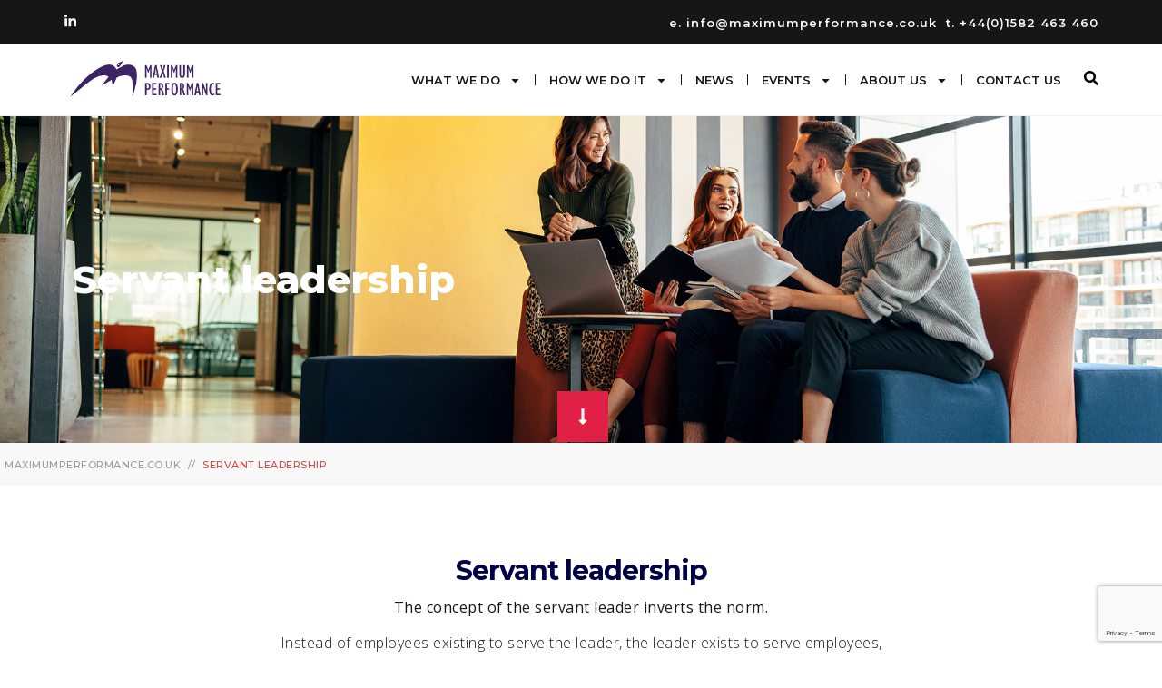

--- FILE ---
content_type: text/html; charset=UTF-8
request_url: https://maximumperformance.co.uk/bite_sized_sessions/servant-leadership/
body_size: 34640
content:
<!doctype html>
<html lang="en-US">
<head>
	<meta charset="UTF-8">
	<meta name="viewport" content="width=device-width, initial-scale=1">
	<link rel="profile" href="https://gmpg.org/xfn/11">
	<title>Servant leadership | Maximum Performance</title>
<meta name='robots' content='max-image-preview:large' />
<link rel='dns-prefetch' href='//b3121167.smushcdn.com' />
<link rel="alternate" type="application/rss+xml" title="maximumperformance.co.uk &raquo; Feed" href="https://maximumperformance.co.uk/feed/" />
<link rel="alternate" type="application/rss+xml" title="maximumperformance.co.uk &raquo; Comments Feed" href="https://maximumperformance.co.uk/comments/feed/" />
<link rel="alternate" title="oEmbed (JSON)" type="application/json+oembed" href="https://maximumperformance.co.uk/wp-json/oembed/1.0/embed?url=https%3A%2F%2Fmaximumperformance.co.uk%2Fbite_sized_sessions%2Fservant-leadership%2F" />
<link rel="alternate" title="oEmbed (XML)" type="text/xml+oembed" href="https://maximumperformance.co.uk/wp-json/oembed/1.0/embed?url=https%3A%2F%2Fmaximumperformance.co.uk%2Fbite_sized_sessions%2Fservant-leadership%2F&#038;format=xml" />
<style id='wp-img-auto-sizes-contain-inline-css'>
img:is([sizes=auto i],[sizes^="auto," i]){contain-intrinsic-size:3000px 1500px}
/*# sourceURL=wp-img-auto-sizes-contain-inline-css */
</style>
<link rel='stylesheet' id='bdt-uikit-css' href='https://maximumperformance.co.uk/wp-content/plugins/bdthemes-element-pack/assets/css/bdt-uikit.css?ver=3.21.7' media='all' />
<link rel='stylesheet' id='ep-helper-css' href='https://maximumperformance.co.uk/wp-content/plugins/bdthemes-element-pack/assets/css/ep-helper.css?ver=7.12.21' media='all' />
<link rel='stylesheet' id='prime-slider-site-css' href='https://maximumperformance.co.uk/wp-content/plugins/bdthemes-prime-slider-lite/assets/css/prime-slider-site.css?ver=3.14.15' media='all' />
<link rel='stylesheet' id='upk-site-css' href='https://maximumperformance.co.uk/wp-content/plugins/ultimate-post-kit/assets/css/upk-site.css?ver=3.11.11' media='all' />
<style id='wp-emoji-styles-inline-css'>

	img.wp-smiley, img.emoji {
		display: inline !important;
		border: none !important;
		box-shadow: none !important;
		height: 1em !important;
		width: 1em !important;
		margin: 0 0.07em !important;
		vertical-align: -0.1em !important;
		background: none !important;
		padding: 0 !important;
	}
/*# sourceURL=wp-emoji-styles-inline-css */
</style>
<style id='classic-theme-styles-inline-css'>
/*! This file is auto-generated */
.wp-block-button__link{color:#fff;background-color:#32373c;border-radius:9999px;box-shadow:none;text-decoration:none;padding:calc(.667em + 2px) calc(1.333em + 2px);font-size:1.125em}.wp-block-file__button{background:#32373c;color:#fff;text-decoration:none}
/*# sourceURL=/wp-includes/css/classic-themes.min.css */
</style>
<link rel='stylesheet' id='hello-elementor-css' href='https://maximumperformance.co.uk/wp-content/themes/hello-elementor/style.min.css?ver=3.1.0' media='all' />
<link rel='stylesheet' id='hello-elementor-theme-style-css' href='https://maximumperformance.co.uk/wp-content/themes/hello-elementor/theme.min.css?ver=3.1.0' media='all' />
<link rel='stylesheet' id='hello-elementor-header-footer-css' href='https://maximumperformance.co.uk/wp-content/themes/hello-elementor/header-footer.min.css?ver=3.1.0' media='all' />
<link rel='stylesheet' id='elementor-frontend-css' href='https://maximumperformance.co.uk/wp-content/plugins/elementor/assets/css/frontend-lite.min.css?ver=3.23.1' media='all' />
<link rel='stylesheet' id='elementor-post-6-css' href='https://maximumperformance.co.uk/wp-content/uploads/elementor/css/post-6.css?ver=1768476989' media='all' />
<link rel='stylesheet' id='swiper-css' href='https://maximumperformance.co.uk/wp-content/plugins/elementor/assets/lib/swiper/v8/css/swiper.min.css?ver=8.4.5' media='all' />
<link rel='stylesheet' id='ep-styles-css' href='https://maximumperformance.co.uk/wp-content/uploads/element-pack/minified/css/ep-styles.css?ver=1721642536' media='all' />
<link rel='stylesheet' id='elementor-pro-css' href='https://maximumperformance.co.uk/wp-content/plugins/elementor-pro/assets/css/frontend-lite.min.css?ver=3.23.0' media='all' />
<link rel='stylesheet' id='elementor-global-css' href='https://maximumperformance.co.uk/wp-content/uploads/elementor/css/global.css?ver=1768476990' media='all' />
<link rel='stylesheet' id='elementor-post-5354-css' href='https://maximumperformance.co.uk/wp-content/uploads/elementor/css/post-5354.css?ver=1768574625' media='all' />
<link rel='stylesheet' id='elementor-post-13-css' href='https://maximumperformance.co.uk/wp-content/uploads/elementor/css/post-13.css?ver=1768476991' media='all' />
<link rel='stylesheet' id='elementor-post-453-css' href='https://maximumperformance.co.uk/wp-content/uploads/elementor/css/post-453.css?ver=1768476991' media='all' />
<link rel='stylesheet' id='elementor-post-1500-css' href='https://maximumperformance.co.uk/wp-content/uploads/elementor/css/post-1500.css?ver=1768477511' media='all' />
<link rel='stylesheet' id='elementor-post-7701-css' href='https://maximumperformance.co.uk/wp-content/uploads/elementor/css/post-7701.css?ver=1768476991' media='all' />
<link rel='stylesheet' id='elementor-post-527-css' href='https://maximumperformance.co.uk/wp-content/uploads/elementor/css/post-527.css?ver=1768476991' media='all' />
<link rel='stylesheet' id='elementor-post-82-css' href='https://maximumperformance.co.uk/wp-content/uploads/elementor/css/post-82.css?ver=1768476991' media='all' />
<link rel='stylesheet' id='elementor-post-46-css' href='https://maximumperformance.co.uk/wp-content/uploads/elementor/css/post-46.css?ver=1768476991' media='all' />
<link rel='stylesheet' id='google-fonts-1-css' href='https://fonts.googleapis.com/css?family=Open+Sans%3A100%2C100italic%2C200%2C200italic%2C300%2C300italic%2C400%2C400italic%2C500%2C500italic%2C600%2C600italic%2C700%2C700italic%2C800%2C800italic%2C900%2C900italic%7CRoboto+Slab%3A100%2C100italic%2C200%2C200italic%2C300%2C300italic%2C400%2C400italic%2C500%2C500italic%2C600%2C600italic%2C700%2C700italic%2C800%2C800italic%2C900%2C900italic%7CRoboto%3A100%2C100italic%2C200%2C200italic%2C300%2C300italic%2C400%2C400italic%2C500%2C500italic%2C600%2C600italic%2C700%2C700italic%2C800%2C800italic%2C900%2C900italic%7CMontserrat%3A100%2C100italic%2C200%2C200italic%2C300%2C300italic%2C400%2C400italic%2C500%2C500italic%2C600%2C600italic%2C700%2C700italic%2C800%2C800italic%2C900%2C900italic%7CQuicksand%3A100%2C100italic%2C200%2C200italic%2C300%2C300italic%2C400%2C400italic%2C500%2C500italic%2C600%2C600italic%2C700%2C700italic%2C800%2C800italic%2C900%2C900italic%7CDM+Sans%3A100%2C100italic%2C200%2C200italic%2C300%2C300italic%2C400%2C400italic%2C500%2C500italic%2C600%2C600italic%2C700%2C700italic%2C800%2C800italic%2C900%2C900italic%7CMontserrat+Subrayada%3A100%2C100italic%2C200%2C200italic%2C300%2C300italic%2C400%2C400italic%2C500%2C500italic%2C600%2C600italic%2C700%2C700italic%2C800%2C800italic%2C900%2C900italic&#038;display=swap&#038;ver=6.9' media='all' />
<link rel="preconnect" href="https://fonts.gstatic.com/" crossorigin><link rel="https://api.w.org/" href="https://maximumperformance.co.uk/wp-json/" /><link rel="alternate" title="JSON" type="application/json" href="https://maximumperformance.co.uk/wp-json/wp/v2/bite_sized_sessions/5354" /><link rel="EditURI" type="application/rsd+xml" title="RSD" href="https://maximumperformance.co.uk/xmlrpc.php?rsd" />
<meta name="generator" content="WordPress 6.9" />
<link rel='shortlink' href='https://maximumperformance.co.uk/?p=5354' />
<meta name="cdp-version" content="1.4.7" /><!-- Google tag (gtag.js) --> <script async src="https://www.googletagmanager.com/gtag/js?id=G-GVWNMVLX5Y"></script> <script> window.dataLayer = window.dataLayer || []; function gtag(){dataLayer.push(arguments);} gtag('js', new Date()); gtag('config', 'G-GVWNMVLX5Y'); </script>

<!-- Google Tag Manager -->
<script>(function(w,d,s,l,i){w[l]=w[l]||[];w[l].push({'gtm.start':
new Date().getTime(),event:'gtm.js'});var f=d.getElementsByTagName(s)[0],
j=d.createElement(s),dl=l!='dataLayer'?'&l='+l:'';j.async=true;j.src=
'https://www.googletagmanager.com/gtm.js?id='+i+dl;f.parentNode.insertBefore(j,f);
})(window,document,'script','dataLayer','GTM-WJ5RQTVJ');</script>
<!-- End Google Tag Manager -->

<!-- Google tag (gtag.js) -->
<script async src=https://www.googletagmanager.com/gtag/js?id=G-4FGJYSJJS5></script>
<script>
  window.dataLayer = window.dataLayer || [];
  function gtag(){dataLayer.push(arguments);}
  gtag('js', new Date());
 
  gtag('config', 'G-4FGJYSJJS5');
</script><!-- SEO meta tags powered by SmartCrawl https://wpmudev.com/project/smartcrawl-wordpress-seo/ -->
<link rel="canonical" href="https://maximumperformance.co.uk/bite_sized_sessions/servant-leadership/" />
<meta name="description" content="The concept of the servant leader inverts the norm. Instead of employees existing to serve the leader, the leader exists to serve employees, especially those..." />
<script type="application/ld+json">{"@context":"https:\/\/schema.org","@graph":[{"@type":"WPHeader","url":"https:\/\/maximumperformance.co.uk\/bite_sized_sessions\/servant-leadership\/","headline":"Servant leadership | Maximum Performance","description":"The concept of the servant leader inverts the norm. Instead of employees existing to serve the leader, the leader exists to serve employees, especially those..."},{"@type":"WPFooter","url":"https:\/\/maximumperformance.co.uk\/bite_sized_sessions\/servant-leadership\/","headline":"Servant leadership | Maximum Performance","description":"The concept of the servant leader inverts the norm. Instead of employees existing to serve the leader, the leader exists to serve employees, especially those...","copyrightYear":"2026"},{"@type":"Organization","@id":"https:\/\/maximumperformance.co.uk\/#schema-publishing-organization","url":"https:\/\/maximumperformance.co.uk","name":"Management Training Solutions Ltd","logo":{"@type":"ImageObject","@id":"https:\/\/maximumperformance.co.uk\/#schema-organization-logo","url":"https:\/\/maximumperformance.co.uk\/wp-content\/uploads\/2023\/05\/Maximum-Performance-logo.png","height":60,"width":60}},{"@type":"WebSite","@id":"https:\/\/maximumperformance.co.uk\/#schema-website","url":"https:\/\/maximumperformance.co.uk","name":"Maximum Performance","encoding":"UTF-8","potentialAction":{"@type":"SearchAction","target":"https:\/\/maximumperformance.co.uk\/search\/{search_term_string}\/","query-input":"required name=search_term_string"}},{"@type":"BreadcrumbList","@id":"https:\/\/maximumperformance.co.uk\/bite_sized_sessions\/servant-leadership?page&bite_sized_sessions=servant-leadership&post_type=bite_sized_sessions&name=servant-leadership\/#breadcrumb","itemListElement":[{"@type":"ListItem","position":1,"name":"Home","item":"https:\/\/maximumperformance.co.uk"},{"@type":"ListItem","position":2,"name":"Servant leadership"}]},{"@type":"Person","@id":"https:\/\/maximumperformance.co.uk\/author\/will\/#schema-author","name":"Will Bentley"},{"@type":"WebPage","@id":"https:\/\/maximumperformance.co.uk\/bite_sized_sessions\/servant-leadership\/#schema-webpage","isPartOf":{"@id":"https:\/\/maximumperformance.co.uk\/#schema-website"},"publisher":{"@id":"https:\/\/maximumperformance.co.uk\/#schema-publishing-organization"},"url":"https:\/\/maximumperformance.co.uk\/bite_sized_sessions\/servant-leadership\/","hasPart":[{"@type":"SiteNavigationElement","@id":"https:\/\/maximumperformance.co.uk\/bite_sized_sessions\/servant-leadership\/#schema-nav-element-25","name":"What we do","url":""},{"@type":"SiteNavigationElement","@id":"https:\/\/maximumperformance.co.uk\/bite_sized_sessions\/servant-leadership\/#schema-nav-element-4099","name":"","url":"https:\/\/maximumperformance.co.uk\/leadership-and-management-course\/"},{"@type":"SiteNavigationElement","@id":"https:\/\/maximumperformance.co.uk\/bite_sized_sessions\/servant-leadership\/#schema-nav-element-4051","name":"","url":"https:\/\/maximumperformance.co.uk\/management-training-courses\/"},{"@type":"SiteNavigationElement","@id":"https:\/\/maximumperformance.co.uk\/bite_sized_sessions\/servant-leadership\/#schema-nav-element-3774","name":"","url":"https:\/\/maximumperformance.co.uk\/teams\/"},{"@type":"SiteNavigationElement","@id":"https:\/\/maximumperformance.co.uk\/bite_sized_sessions\/servant-leadership\/#schema-nav-element-21968","name":"","url":"https:\/\/maximumperformance.co.uk\/personal-effectiveness\/"},{"@type":"SiteNavigationElement","@id":"https:\/\/maximumperformance.co.uk\/bite_sized_sessions\/servant-leadership\/#schema-nav-element-22749","name":"","url":"https:\/\/maximumperformance.co.uk\/global-training-delivery\/"},{"@type":"SiteNavigationElement","@id":"https:\/\/maximumperformance.co.uk\/bite_sized_sessions\/servant-leadership\/#schema-nav-element-22016","name":"","url":"https:\/\/maximumperformance.co.uk\/customer-service\/"},{"@type":"SiteNavigationElement","@id":"https:\/\/maximumperformance.co.uk\/bite_sized_sessions\/servant-leadership\/#schema-nav-element-21961","name":"","url":"https:\/\/maximumperformance.co.uk\/presentation-skills-training-courses\/"},{"@type":"SiteNavigationElement","@id":"https:\/\/maximumperformance.co.uk\/bite_sized_sessions\/servant-leadership\/#schema-nav-element-21960","name":"","url":"https:\/\/maximumperformance.co.uk\/cross-cultural-communication\/"},{"@type":"SiteNavigationElement","@id":"https:\/\/maximumperformance.co.uk\/bite_sized_sessions\/servant-leadership\/#schema-nav-element-5448","name":"","url":"https:\/\/maximumperformance.co.uk\/coaching-and-mentoring\/"},{"@type":"SiteNavigationElement","@id":"https:\/\/maximumperformance.co.uk\/bite_sized_sessions\/servant-leadership\/#schema-nav-element-21959","name":"Public service \/ VCSEs","url":"https:\/\/maximumperformance.co.uk\/public-service\/"},{"@type":"SiteNavigationElement","@id":"https:\/\/maximumperformance.co.uk\/bite_sized_sessions\/servant-leadership\/#schema-nav-element-5874","name":"","url":"https:\/\/maximumperformance.co.uk\/hr-courses-and-programmes\/"},{"@type":"SiteNavigationElement","@id":"https:\/\/maximumperformance.co.uk\/bite_sized_sessions\/servant-leadership\/#schema-nav-element-26","name":"How we do it","url":""},{"@type":"SiteNavigationElement","@id":"https:\/\/maximumperformance.co.uk\/bite_sized_sessions\/servant-leadership\/#schema-nav-element-2994","name":"","url":"https:\/\/maximumperformance.co.uk\/actors\/"},{"@type":"SiteNavigationElement","@id":"https:\/\/maximumperformance.co.uk\/bite_sized_sessions\/servant-leadership\/#schema-nav-element-9309","name":"","url":"https:\/\/maximumperformance.co.uk\/curated-learning\/"},{"@type":"SiteNavigationElement","@id":"https:\/\/maximumperformance.co.uk\/bite_sized_sessions\/servant-leadership\/#schema-nav-element-3096","name":"","url":"https:\/\/maximumperformance.co.uk\/learning-reinforcement\/"},{"@type":"SiteNavigationElement","@id":"https:\/\/maximumperformance.co.uk\/bite_sized_sessions\/servant-leadership\/#schema-nav-element-4112","name":"","url":"https:\/\/maximumperformance.co.uk\/psychometric\/"},{"@type":"SiteNavigationElement","@id":"https:\/\/maximumperformance.co.uk\/bite_sized_sessions\/servant-leadership\/#schema-nav-element-4194","name":"","url":"https:\/\/maximumperformance.co.uk\/360-reviews\/"},{"@type":"SiteNavigationElement","@id":"https:\/\/maximumperformance.co.uk\/bite_sized_sessions\/servant-leadership\/#schema-nav-element-948","name":"News","url":"https:\/\/maximumperformance.co.uk\/category\/latest-news\/"},{"@type":"SiteNavigationElement","@id":"https:\/\/maximumperformance.co.uk\/bite_sized_sessions\/servant-leadership\/#schema-nav-element-7226","name":"Events","url":""},{"@type":"SiteNavigationElement","@id":"https:\/\/maximumperformance.co.uk\/bite_sized_sessions\/servant-leadership\/#schema-nav-element-18254","name":"","url":"https:\/\/maximumperformance.co.uk\/management-development-programme-open-event\/"},{"@type":"SiteNavigationElement","@id":"https:\/\/maximumperformance.co.uk\/bite_sized_sessions\/servant-leadership\/#schema-nav-element-21476","name":"MDP modules","url":"https:\/\/maximumperformance.co.uk\/mdp-modules\/"},{"@type":"SiteNavigationElement","@id":"https:\/\/maximumperformance.co.uk\/bite_sized_sessions\/servant-leadership\/#schema-nav-element-7225","name":"Open webinars","url":"https:\/\/maximumperformance.co.uk\/category\/events\/"},{"@type":"SiteNavigationElement","@id":"https:\/\/maximumperformance.co.uk\/bite_sized_sessions\/servant-leadership\/#schema-nav-element-24638","name":"Free","url":"https:\/\/maximumperformance.co.uk\/tag\/free\/"},{"@type":"SiteNavigationElement","@id":"https:\/\/maximumperformance.co.uk\/bite_sized_sessions\/servant-leadership\/#schema-nav-element-24637","name":"Paid For","url":"https:\/\/maximumperformance.co.uk\/tag\/paid-for\/"},{"@type":"SiteNavigationElement","@id":"https:\/\/maximumperformance.co.uk\/bite_sized_sessions\/servant-leadership\/#schema-nav-element-23818","name":"The Pivotal Leader \u2013 2026","url":"https:\/\/maximumperformance.co.uk\/the-pivotal-leader-open-event\/"},{"@type":"SiteNavigationElement","@id":"https:\/\/maximumperformance.co.uk\/bite_sized_sessions\/servant-leadership\/#schema-nav-element-9784","name":"","url":"https:\/\/maximumperformance.co.uk\/about-us\/"},{"@type":"SiteNavigationElement","@id":"https:\/\/maximumperformance.co.uk\/bite_sized_sessions\/servant-leadership\/#schema-nav-element-23092","name":"","url":"https:\/\/maximumperformance.co.uk\/code-of-conduct\/"},{"@type":"SiteNavigationElement","@id":"https:\/\/maximumperformance.co.uk\/bite_sized_sessions\/servant-leadership\/#schema-nav-element-1968","name":"","url":"https:\/\/maximumperformance.co.uk\/about-us\/the-delivery-team\/"},{"@type":"SiteNavigationElement","@id":"https:\/\/maximumperformance.co.uk\/bite_sized_sessions\/servant-leadership\/#schema-nav-element-20689","name":"","url":"https:\/\/maximumperformance.co.uk\/about-us\/office-team\/"},{"@type":"SiteNavigationElement","@id":"https:\/\/maximumperformance.co.uk\/bite_sized_sessions\/servant-leadership\/#schema-nav-element-25265","name":"","url":"https:\/\/maximumperformance.co.uk\/overview-brochure\/"},{"@type":"SiteNavigationElement","@id":"https:\/\/maximumperformance.co.uk\/bite_sized_sessions\/servant-leadership\/#schema-nav-element-5617","name":"","url":"https:\/\/maximumperformance.co.uk\/about-us\/sectors\/"},{"@type":"SiteNavigationElement","@id":"https:\/\/maximumperformance.co.uk\/bite_sized_sessions\/servant-leadership\/#schema-nav-element-22714","name":"Why choose us?","url":"https:\/\/maximumperformance.co.uk\/why-choose-maximum-performance\/"},{"@type":"SiteNavigationElement","@id":"https:\/\/maximumperformance.co.uk\/bite_sized_sessions\/servant-leadership\/#schema-nav-element-29","name":"Contact Us","url":"#contact"}]},{"@type":"Course","name":"Servant leadership","description":"The concept of the servant leader inverts the norm. Instead of employees existing to serve the leader, the leader exists to serve employees, especially those...","provider":{"@type":"Organization","logo":{"@type":"ImageObject","@id":"https:\/\/maximumperformance.co.uk\/#schema-organization-logo","url":"https:\/\/maximumperformance.co.uk\/wp-content\/uploads\/2023\/05\/Maximum-Performance-logo.png","height":"180","width":"600"},"name":"Management Training Solutions Ltd","url":"https:\/\/maximumperformance.co.uk"}}]}</script>
<meta property="og:type" content="article" />
<meta property="og:url" content="https://maximumperformance.co.uk/bite_sized_sessions/servant-leadership/" />
<meta property="og:title" content="Servant leadership | Maximum Performance" />
<meta property="og:description" content="The concept of the servant leader inverts the norm. Instead of employees existing to serve the leader, the leader exists to serve employees, especially those..." />
<meta property="article:published_time" content="2024-02-05T12:43:02" />
<meta property="article:author" content="Will Bentley" />
<meta name="twitter:card" content="summary" />
<meta name="twitter:title" content="Servant leadership | Maximum Performance" />
<meta name="twitter:description" content="The concept of the servant leader inverts the norm. Instead of employees existing to serve the leader, the leader exists to serve employees, especially those..." />
<!-- /SEO -->
		<script>
			document.documentElement.className = document.documentElement.className.replace('no-js', 'js');
		</script>
				<style>
			.no-js img.lazyload {
				display: none;
			}

			figure.wp-block-image img.lazyloading {
				min-width: 150px;
			}

						.lazyload, .lazyloading {
				opacity: 0;
			}

			.lazyloaded {
				opacity: 1;
				transition: opacity 400ms;
				transition-delay: 0ms;
			}

					</style>
		<meta name="generator" content="Elementor 3.23.1; features: e_optimized_css_loading, e_font_icon_svg, additional_custom_breakpoints, e_lazyload; settings: css_print_method-external, google_font-enabled, font_display-swap">
			<style>
				.e-con.e-parent:nth-of-type(n+4):not(.e-lazyloaded):not(.e-no-lazyload),
				.e-con.e-parent:nth-of-type(n+4):not(.e-lazyloaded):not(.e-no-lazyload) * {
					background-image: none !important;
				}
				@media screen and (max-height: 1024px) {
					.e-con.e-parent:nth-of-type(n+3):not(.e-lazyloaded):not(.e-no-lazyload),
					.e-con.e-parent:nth-of-type(n+3):not(.e-lazyloaded):not(.e-no-lazyload) * {
						background-image: none !important;
					}
				}
				@media screen and (max-height: 640px) {
					.e-con.e-parent:nth-of-type(n+2):not(.e-lazyloaded):not(.e-no-lazyload),
					.e-con.e-parent:nth-of-type(n+2):not(.e-lazyloaded):not(.e-no-lazyload) * {
						background-image: none !important;
					}
				}
			</style>
			<link rel="icon" href="https://b3121167.smushcdn.com/3121167/wp-content/uploads/2024/03/cropped-MP-favicon-32x32.png?lossy=2&strip=1&webp=1" sizes="32x32" />
<link rel="icon" href="https://b3121167.smushcdn.com/3121167/wp-content/uploads/2024/03/cropped-MP-favicon-192x192.png?lossy=2&strip=1&webp=1" sizes="192x192" />
<link rel="apple-touch-icon" href="https://b3121167.smushcdn.com/3121167/wp-content/uploads/2024/03/cropped-MP-favicon-180x180.png?lossy=2&strip=1&webp=1" />
<meta name="msapplication-TileImage" content="https://maximumperformance.co.uk/wp-content/uploads/2024/03/cropped-MP-favicon-270x270.png" />
		<style id="wp-custom-css">
			.wpforms-container .wpforms-submit-container {
    padding: 0 0 0 0 !important;
}

div.wpforms-container-full {
    margin: 0px auto !important;
}

div.wpforms-container-full .wpforms-field-label {
    margin-bottom: 5px !important;
}		</style>
		<style id="wpforms-css-vars-root">
				:root {
					--wpforms-field-border-radius: 3px;
--wpforms-field-border-style: solid;
--wpforms-field-border-size: 1px;
--wpforms-field-background-color: #ffffff;
--wpforms-field-border-color: rgba( 0, 0, 0, 0.25 );
--wpforms-field-border-color-spare: rgba( 0, 0, 0, 0.25 );
--wpforms-field-text-color: rgba( 0, 0, 0, 0.7 );
--wpforms-field-menu-color: #ffffff;
--wpforms-label-color: rgba( 0, 0, 0, 0.85 );
--wpforms-label-sublabel-color: rgba( 0, 0, 0, 0.55 );
--wpforms-label-error-color: #d63637;
--wpforms-button-border-radius: 3px;
--wpforms-button-border-style: none;
--wpforms-button-border-size: 1px;
--wpforms-button-background-color: #066aab;
--wpforms-button-border-color: #066aab;
--wpforms-button-text-color: #ffffff;
--wpforms-page-break-color: #066aab;
--wpforms-background-image: none;
--wpforms-background-position: center center;
--wpforms-background-repeat: no-repeat;
--wpforms-background-size: cover;
--wpforms-background-width: 100px;
--wpforms-background-height: 100px;
--wpforms-background-color: rgba( 0, 0, 0, 0 );
--wpforms-background-url: none;
--wpforms-container-padding: 0px;
--wpforms-container-border-style: none;
--wpforms-container-border-width: 1px;
--wpforms-container-border-color: #000000;
--wpforms-container-border-radius: 3px;
--wpforms-field-size-input-height: 43px;
--wpforms-field-size-input-spacing: 15px;
--wpforms-field-size-font-size: 16px;
--wpforms-field-size-line-height: 19px;
--wpforms-field-size-padding-h: 14px;
--wpforms-field-size-checkbox-size: 16px;
--wpforms-field-size-sublabel-spacing: 5px;
--wpforms-field-size-icon-size: 1;
--wpforms-label-size-font-size: 16px;
--wpforms-label-size-line-height: 19px;
--wpforms-label-size-sublabel-font-size: 14px;
--wpforms-label-size-sublabel-line-height: 17px;
--wpforms-button-size-font-size: 17px;
--wpforms-button-size-height: 41px;
--wpforms-button-size-padding-h: 15px;
--wpforms-button-size-margin-top: 10px;
--wpforms-container-shadow-size-box-shadow: none;

				}
			</style><style id='global-styles-inline-css'>
:root{--wp--preset--aspect-ratio--square: 1;--wp--preset--aspect-ratio--4-3: 4/3;--wp--preset--aspect-ratio--3-4: 3/4;--wp--preset--aspect-ratio--3-2: 3/2;--wp--preset--aspect-ratio--2-3: 2/3;--wp--preset--aspect-ratio--16-9: 16/9;--wp--preset--aspect-ratio--9-16: 9/16;--wp--preset--color--black: #000000;--wp--preset--color--cyan-bluish-gray: #abb8c3;--wp--preset--color--white: #ffffff;--wp--preset--color--pale-pink: #f78da7;--wp--preset--color--vivid-red: #cf2e2e;--wp--preset--color--luminous-vivid-orange: #ff6900;--wp--preset--color--luminous-vivid-amber: #fcb900;--wp--preset--color--light-green-cyan: #7bdcb5;--wp--preset--color--vivid-green-cyan: #00d084;--wp--preset--color--pale-cyan-blue: #8ed1fc;--wp--preset--color--vivid-cyan-blue: #0693e3;--wp--preset--color--vivid-purple: #9b51e0;--wp--preset--gradient--vivid-cyan-blue-to-vivid-purple: linear-gradient(135deg,rgb(6,147,227) 0%,rgb(155,81,224) 100%);--wp--preset--gradient--light-green-cyan-to-vivid-green-cyan: linear-gradient(135deg,rgb(122,220,180) 0%,rgb(0,208,130) 100%);--wp--preset--gradient--luminous-vivid-amber-to-luminous-vivid-orange: linear-gradient(135deg,rgb(252,185,0) 0%,rgb(255,105,0) 100%);--wp--preset--gradient--luminous-vivid-orange-to-vivid-red: linear-gradient(135deg,rgb(255,105,0) 0%,rgb(207,46,46) 100%);--wp--preset--gradient--very-light-gray-to-cyan-bluish-gray: linear-gradient(135deg,rgb(238,238,238) 0%,rgb(169,184,195) 100%);--wp--preset--gradient--cool-to-warm-spectrum: linear-gradient(135deg,rgb(74,234,220) 0%,rgb(151,120,209) 20%,rgb(207,42,186) 40%,rgb(238,44,130) 60%,rgb(251,105,98) 80%,rgb(254,248,76) 100%);--wp--preset--gradient--blush-light-purple: linear-gradient(135deg,rgb(255,206,236) 0%,rgb(152,150,240) 100%);--wp--preset--gradient--blush-bordeaux: linear-gradient(135deg,rgb(254,205,165) 0%,rgb(254,45,45) 50%,rgb(107,0,62) 100%);--wp--preset--gradient--luminous-dusk: linear-gradient(135deg,rgb(255,203,112) 0%,rgb(199,81,192) 50%,rgb(65,88,208) 100%);--wp--preset--gradient--pale-ocean: linear-gradient(135deg,rgb(255,245,203) 0%,rgb(182,227,212) 50%,rgb(51,167,181) 100%);--wp--preset--gradient--electric-grass: linear-gradient(135deg,rgb(202,248,128) 0%,rgb(113,206,126) 100%);--wp--preset--gradient--midnight: linear-gradient(135deg,rgb(2,3,129) 0%,rgb(40,116,252) 100%);--wp--preset--font-size--small: 13px;--wp--preset--font-size--medium: 20px;--wp--preset--font-size--large: 36px;--wp--preset--font-size--x-large: 42px;--wp--preset--spacing--20: 0.44rem;--wp--preset--spacing--30: 0.67rem;--wp--preset--spacing--40: 1rem;--wp--preset--spacing--50: 1.5rem;--wp--preset--spacing--60: 2.25rem;--wp--preset--spacing--70: 3.38rem;--wp--preset--spacing--80: 5.06rem;--wp--preset--shadow--natural: 6px 6px 9px rgba(0, 0, 0, 0.2);--wp--preset--shadow--deep: 12px 12px 50px rgba(0, 0, 0, 0.4);--wp--preset--shadow--sharp: 6px 6px 0px rgba(0, 0, 0, 0.2);--wp--preset--shadow--outlined: 6px 6px 0px -3px rgb(255, 255, 255), 6px 6px rgb(0, 0, 0);--wp--preset--shadow--crisp: 6px 6px 0px rgb(0, 0, 0);}:where(.is-layout-flex){gap: 0.5em;}:where(.is-layout-grid){gap: 0.5em;}body .is-layout-flex{display: flex;}.is-layout-flex{flex-wrap: wrap;align-items: center;}.is-layout-flex > :is(*, div){margin: 0;}body .is-layout-grid{display: grid;}.is-layout-grid > :is(*, div){margin: 0;}:where(.wp-block-columns.is-layout-flex){gap: 2em;}:where(.wp-block-columns.is-layout-grid){gap: 2em;}:where(.wp-block-post-template.is-layout-flex){gap: 1.25em;}:where(.wp-block-post-template.is-layout-grid){gap: 1.25em;}.has-black-color{color: var(--wp--preset--color--black) !important;}.has-cyan-bluish-gray-color{color: var(--wp--preset--color--cyan-bluish-gray) !important;}.has-white-color{color: var(--wp--preset--color--white) !important;}.has-pale-pink-color{color: var(--wp--preset--color--pale-pink) !important;}.has-vivid-red-color{color: var(--wp--preset--color--vivid-red) !important;}.has-luminous-vivid-orange-color{color: var(--wp--preset--color--luminous-vivid-orange) !important;}.has-luminous-vivid-amber-color{color: var(--wp--preset--color--luminous-vivid-amber) !important;}.has-light-green-cyan-color{color: var(--wp--preset--color--light-green-cyan) !important;}.has-vivid-green-cyan-color{color: var(--wp--preset--color--vivid-green-cyan) !important;}.has-pale-cyan-blue-color{color: var(--wp--preset--color--pale-cyan-blue) !important;}.has-vivid-cyan-blue-color{color: var(--wp--preset--color--vivid-cyan-blue) !important;}.has-vivid-purple-color{color: var(--wp--preset--color--vivid-purple) !important;}.has-black-background-color{background-color: var(--wp--preset--color--black) !important;}.has-cyan-bluish-gray-background-color{background-color: var(--wp--preset--color--cyan-bluish-gray) !important;}.has-white-background-color{background-color: var(--wp--preset--color--white) !important;}.has-pale-pink-background-color{background-color: var(--wp--preset--color--pale-pink) !important;}.has-vivid-red-background-color{background-color: var(--wp--preset--color--vivid-red) !important;}.has-luminous-vivid-orange-background-color{background-color: var(--wp--preset--color--luminous-vivid-orange) !important;}.has-luminous-vivid-amber-background-color{background-color: var(--wp--preset--color--luminous-vivid-amber) !important;}.has-light-green-cyan-background-color{background-color: var(--wp--preset--color--light-green-cyan) !important;}.has-vivid-green-cyan-background-color{background-color: var(--wp--preset--color--vivid-green-cyan) !important;}.has-pale-cyan-blue-background-color{background-color: var(--wp--preset--color--pale-cyan-blue) !important;}.has-vivid-cyan-blue-background-color{background-color: var(--wp--preset--color--vivid-cyan-blue) !important;}.has-vivid-purple-background-color{background-color: var(--wp--preset--color--vivid-purple) !important;}.has-black-border-color{border-color: var(--wp--preset--color--black) !important;}.has-cyan-bluish-gray-border-color{border-color: var(--wp--preset--color--cyan-bluish-gray) !important;}.has-white-border-color{border-color: var(--wp--preset--color--white) !important;}.has-pale-pink-border-color{border-color: var(--wp--preset--color--pale-pink) !important;}.has-vivid-red-border-color{border-color: var(--wp--preset--color--vivid-red) !important;}.has-luminous-vivid-orange-border-color{border-color: var(--wp--preset--color--luminous-vivid-orange) !important;}.has-luminous-vivid-amber-border-color{border-color: var(--wp--preset--color--luminous-vivid-amber) !important;}.has-light-green-cyan-border-color{border-color: var(--wp--preset--color--light-green-cyan) !important;}.has-vivid-green-cyan-border-color{border-color: var(--wp--preset--color--vivid-green-cyan) !important;}.has-pale-cyan-blue-border-color{border-color: var(--wp--preset--color--pale-cyan-blue) !important;}.has-vivid-cyan-blue-border-color{border-color: var(--wp--preset--color--vivid-cyan-blue) !important;}.has-vivid-purple-border-color{border-color: var(--wp--preset--color--vivid-purple) !important;}.has-vivid-cyan-blue-to-vivid-purple-gradient-background{background: var(--wp--preset--gradient--vivid-cyan-blue-to-vivid-purple) !important;}.has-light-green-cyan-to-vivid-green-cyan-gradient-background{background: var(--wp--preset--gradient--light-green-cyan-to-vivid-green-cyan) !important;}.has-luminous-vivid-amber-to-luminous-vivid-orange-gradient-background{background: var(--wp--preset--gradient--luminous-vivid-amber-to-luminous-vivid-orange) !important;}.has-luminous-vivid-orange-to-vivid-red-gradient-background{background: var(--wp--preset--gradient--luminous-vivid-orange-to-vivid-red) !important;}.has-very-light-gray-to-cyan-bluish-gray-gradient-background{background: var(--wp--preset--gradient--very-light-gray-to-cyan-bluish-gray) !important;}.has-cool-to-warm-spectrum-gradient-background{background: var(--wp--preset--gradient--cool-to-warm-spectrum) !important;}.has-blush-light-purple-gradient-background{background: var(--wp--preset--gradient--blush-light-purple) !important;}.has-blush-bordeaux-gradient-background{background: var(--wp--preset--gradient--blush-bordeaux) !important;}.has-luminous-dusk-gradient-background{background: var(--wp--preset--gradient--luminous-dusk) !important;}.has-pale-ocean-gradient-background{background: var(--wp--preset--gradient--pale-ocean) !important;}.has-electric-grass-gradient-background{background: var(--wp--preset--gradient--electric-grass) !important;}.has-midnight-gradient-background{background: var(--wp--preset--gradient--midnight) !important;}.has-small-font-size{font-size: var(--wp--preset--font-size--small) !important;}.has-medium-font-size{font-size: var(--wp--preset--font-size--medium) !important;}.has-large-font-size{font-size: var(--wp--preset--font-size--large) !important;}.has-x-large-font-size{font-size: var(--wp--preset--font-size--x-large) !important;}
/*# sourceURL=global-styles-inline-css */
</style>
<link rel='stylesheet' id='e-animations-css' href='https://maximumperformance.co.uk/wp-content/plugins/elementor/assets/lib/animations/animations.min.css?ver=3.23.1' media='all' />
<link rel='stylesheet' id='ps-dragon-css' href='https://maximumperformance.co.uk/wp-content/plugins/bdthemes-prime-slider-lite/assets/css/ps-dragon.css?ver=3.14.15' media='all' />
<link rel='stylesheet' id='tippy-css' href='https://maximumperformance.co.uk/wp-content/plugins/bdthemes-element-pack/assets/css/tippy.css?ver=7.12.21' media='all' />
<link rel='stylesheet' id='wpforms-layout-css' href='https://maximumperformance.co.uk/wp-content/plugins/wpforms/assets/pro/css/fields/layout.min.css?ver=1.8.9.6' media='all' />
<link rel='stylesheet' id='wpforms-modern-full-css' href='https://maximumperformance.co.uk/wp-content/plugins/wpforms/assets/css/frontend/modern/wpforms-full.min.css?ver=1.8.9.6' media='all' />
<link rel='stylesheet' id='wpforms-pro-modern-full-css' href='https://maximumperformance.co.uk/wp-content/plugins/wpforms/assets/pro/css/frontend/modern/wpforms-full.min.css?ver=1.8.9.6' media='all' />
</head>
<body class="wp-singular bite_sized_sessions-template-default single single-bite_sized_sessions postid-5354 wp-custom-logo wp-theme-hello-elementor elementor-default elementor-kit-6 elementor-page elementor-page-5354 elementor-page-1500">

<!-- Google Tag Manager (noscript) -->
<noscript><iframe src="https://www.googletagmanager.com/ns.html?id=GTM-WJ5RQTVJ"
height="0" width="0" style="display:none;visibility:hidden"></iframe></noscript>
<!-- End Google Tag Manager (noscript) -->
<a class="skip-link screen-reader-text" href="#content">Skip to content</a>

		<div data-elementor-type="header" data-elementor-id="13" class="elementor elementor-13 elementor-location-header" data-elementor-settings="{&quot;element_pack_global_tooltip_width&quot;:{&quot;unit&quot;:&quot;px&quot;,&quot;size&quot;:&quot;&quot;,&quot;sizes&quot;:[]},&quot;element_pack_global_tooltip_width_tablet&quot;:{&quot;unit&quot;:&quot;px&quot;,&quot;size&quot;:&quot;&quot;,&quot;sizes&quot;:[]},&quot;element_pack_global_tooltip_width_mobile&quot;:{&quot;unit&quot;:&quot;px&quot;,&quot;size&quot;:&quot;&quot;,&quot;sizes&quot;:[]},&quot;element_pack_global_tooltip_padding&quot;:{&quot;unit&quot;:&quot;px&quot;,&quot;top&quot;:&quot;&quot;,&quot;right&quot;:&quot;&quot;,&quot;bottom&quot;:&quot;&quot;,&quot;left&quot;:&quot;&quot;,&quot;isLinked&quot;:true},&quot;element_pack_global_tooltip_padding_tablet&quot;:{&quot;unit&quot;:&quot;px&quot;,&quot;top&quot;:&quot;&quot;,&quot;right&quot;:&quot;&quot;,&quot;bottom&quot;:&quot;&quot;,&quot;left&quot;:&quot;&quot;,&quot;isLinked&quot;:true},&quot;element_pack_global_tooltip_padding_mobile&quot;:{&quot;unit&quot;:&quot;px&quot;,&quot;top&quot;:&quot;&quot;,&quot;right&quot;:&quot;&quot;,&quot;bottom&quot;:&quot;&quot;,&quot;left&quot;:&quot;&quot;,&quot;isLinked&quot;:true},&quot;element_pack_global_tooltip_border_radius&quot;:{&quot;unit&quot;:&quot;px&quot;,&quot;top&quot;:&quot;&quot;,&quot;right&quot;:&quot;&quot;,&quot;bottom&quot;:&quot;&quot;,&quot;left&quot;:&quot;&quot;,&quot;isLinked&quot;:true},&quot;element_pack_global_tooltip_border_radius_tablet&quot;:{&quot;unit&quot;:&quot;px&quot;,&quot;top&quot;:&quot;&quot;,&quot;right&quot;:&quot;&quot;,&quot;bottom&quot;:&quot;&quot;,&quot;left&quot;:&quot;&quot;,&quot;isLinked&quot;:true},&quot;element_pack_global_tooltip_border_radius_mobile&quot;:{&quot;unit&quot;:&quot;px&quot;,&quot;top&quot;:&quot;&quot;,&quot;right&quot;:&quot;&quot;,&quot;bottom&quot;:&quot;&quot;,&quot;left&quot;:&quot;&quot;,&quot;isLinked&quot;:true}}" data-elementor-post-type="elementor_library">
			<div class="elementor-element elementor-element-681630d e-con-full elementor-hidden-tablet elementor-hidden-mobile e-flex e-con e-parent" data-id="681630d" data-element_type="container" data-settings="{&quot;sticky&quot;:&quot;top&quot;,&quot;sticky_on&quot;:[&quot;desktop&quot;],&quot;sticky_offset&quot;:0,&quot;sticky_effects_offset&quot;:0}">
		<div class="elementor-element elementor-element-771674b e-flex e-con-boxed e-con e-child" data-id="771674b" data-element_type="container" data-settings="{&quot;background_background&quot;:&quot;classic&quot;}">
					<div class="e-con-inner">
		<div class="elementor-element elementor-element-9a05610 e-con-full e-flex e-con e-child" data-id="9a05610" data-element_type="container">
				<div class="elementor-element elementor-element-1983682 elementor-widget-mobile__width-auto elementor-view-default elementor-widget elementor-widget-icon" data-id="1983682" data-element_type="widget" data-widget_type="icon.default">
				<div class="elementor-widget-container">
					<div class="elementor-icon-wrapper">
			<a class="elementor-icon" href="https://www.linkedin.com/company/maximum-performance/">
			<svg aria-hidden="true" class="e-font-icon-svg e-fab-linkedin-in" viewBox="0 0 448 512" xmlns="http://www.w3.org/2000/svg"><path d="M100.28 448H7.4V148.9h92.88zM53.79 108.1C24.09 108.1 0 83.5 0 53.8a53.79 53.79 0 0 1 107.58 0c0 29.7-24.1 54.3-53.79 54.3zM447.9 448h-92.68V302.4c0-34.7-.7-79.2-48.29-79.2-48.29 0-55.69 37.7-55.69 76.7V448h-92.78V148.9h89.08v40.8h1.3c12.4-23.5 42.69-48.3 87.88-48.3 94 0 111.28 61.9 111.28 142.3V448z"></path></svg>			</a>
		</div>
				</div>
				</div>
				</div>
		<div class="elementor-element elementor-element-b771c38 e-con-full e-flex e-con e-child" data-id="b771c38" data-element_type="container">
				<div class="elementor-element elementor-element-4ec3331 elementor-widget__width-auto elementor-widget elementor-widget-heading" data-id="4ec3331" data-element_type="widget" data-widget_type="heading.default">
				<div class="elementor-widget-container">
			<style>/*! elementor - v3.23.0 - 15-07-2024 */
.elementor-heading-title{padding:0;margin:0;line-height:1}.elementor-widget-heading .elementor-heading-title[class*=elementor-size-]>a{color:inherit;font-size:inherit;line-height:inherit}.elementor-widget-heading .elementor-heading-title.elementor-size-small{font-size:15px}.elementor-widget-heading .elementor-heading-title.elementor-size-medium{font-size:19px}.elementor-widget-heading .elementor-heading-title.elementor-size-large{font-size:29px}.elementor-widget-heading .elementor-heading-title.elementor-size-xl{font-size:39px}.elementor-widget-heading .elementor-heading-title.elementor-size-xxl{font-size:59px}</style><div class="elementor-heading-title elementor-size-default">t. +44(0)1582 463 460</div>		</div>
				</div>
				<div class="elementor-element elementor-element-43889ad elementor-widget__width-auto elementor-widget elementor-widget-heading" data-id="43889ad" data-element_type="widget" data-widget_type="heading.default">
				<div class="elementor-widget-container">
			<div class="elementor-heading-title elementor-size-default">e. info@maximumperformance.co.uk</div>		</div>
				</div>
				</div>
					</div>
				</div>
		<div class="elementor-element elementor-element-98cf912 e-flex e-con-boxed e-con e-child" data-id="98cf912" data-element_type="container" data-settings="{&quot;background_background&quot;:&quot;classic&quot;}">
					<div class="e-con-inner">
		<div class="elementor-element elementor-element-7243395 e-con-full e-flex e-con e-child" data-id="7243395" data-element_type="container">
				<div class="elementor-element elementor-element-5048ce0 elementor-widget elementor-widget-image" data-id="5048ce0" data-element_type="widget" data-widget_type="image.default">
				<div class="elementor-widget-container">
			<style>/*! elementor - v3.23.0 - 15-07-2024 */
.elementor-widget-image{text-align:center}.elementor-widget-image a{display:inline-block}.elementor-widget-image a img[src$=".svg"]{width:48px}.elementor-widget-image img{vertical-align:middle;display:inline-block}</style>											<a href="https://maximumperformance.co.uk">
							<img fetchpriority="high" width="600" height="180" src="https://b3121167.smushcdn.com/3121167/wp-content/uploads/2023/05/Maximum-Performance-logo.png?lossy=2&strip=1&webp=1" class="attachment-full size-full wp-image-684" alt="" srcset="https://b3121167.smushcdn.com/3121167/wp-content/uploads/2023/05/Maximum-Performance-logo.png?lossy=2&amp;strip=1&amp;webp=1 600w, https://b3121167.smushcdn.com/3121167/wp-content/uploads/2023/05/Maximum-Performance-logo-300x90.png?lossy=2&amp;strip=1&amp;webp=1 300w" sizes="(max-width: 600px) 100vw, 600px" />								</a>
													</div>
				</div>
				</div>
		<div class="elementor-element elementor-element-6b76df1 e-con-full e-flex e-con e-child" data-id="6b76df1" data-element_type="container">
				<div class="elementor-element elementor-element-785504f elementor-search-form-skin-modal elementor-widget elementor-widget-bdt-search" data-id="785504f" data-element_type="widget" data-widget_type="bdt-search.default">
				<div class="elementor-widget-container">
					<div class="bdt-search-container">
			
			
		<a class="bdt-search-toggle" aria-label="search-button" title="search-button" bdt-toggle="" href="#modal-search-785504f">

			<svg aria-hidden="true" class="fa-fw e-font-icon-svg e-fas-search" viewBox="0 0 512 512" xmlns="http://www.w3.org/2000/svg"><path d="M505 442.7L405.3 343c-4.5-4.5-10.6-7-17-7H372c27.6-35.3 44-79.7 44-128C416 93.1 322.9 0 208 0S0 93.1 0 208s93.1 208 208 208c48.3 0 92.7-16.4 128-44v16.3c0 6.4 2.5 12.5 7 17l99.7 99.7c9.4 9.4 24.6 9.4 33.9 0l28.3-28.3c9.4-9.4 9.4-24.6.1-34zM208 336c-70.7 0-128-57.2-128-128 0-70.7 57.2-128 128-128 70.7 0 128 57.2 128 128 0 70.7-57.2 128-128 128z"></path></svg>
		</a>

			<div id="modal-search-785504f" class="bdt-modal-full bdt-modal" bdt-modal>
				<div class="bdt-modal-dialog bdt-flex bdt-flex-center bdt-flex-middle" bdt-height-viewport>
					<button class="bdt-modal-close-full" type="button" bdt-close></button>
					<form class="bdt-search bdt-search-large" role="search" method="get" action="https://maximumperformance.co.uk/">
						<div class="bdt-position-relative">
														<span class="bdt-search-icon-flip" data-bdt-search-icon></span>															<input name="post_type" id="post_type" type="hidden" value="current_query">
														<input placeholder="Search..." class="bdt-search-input bdt-text-center" type="search" name="s" title="Search" value="" autofocus>
						</div>

					</form>
				</div>
			</div>
				</div>
				</div>
				</div>
				<div class="elementor-element elementor-element-c045238 elementor-nav-menu--dropdown-none elementor-widget__width-auto elementor-widget elementor-widget-nav-menu" data-id="c045238" data-element_type="widget" data-settings="{&quot;layout&quot;:&quot;horizontal&quot;,&quot;submenu_icon&quot;:{&quot;value&quot;:&quot;&lt;svg class=\&quot;e-font-icon-svg e-fas-caret-down\&quot; viewBox=\&quot;0 0 320 512\&quot; xmlns=\&quot;http:\/\/www.w3.org\/2000\/svg\&quot;&gt;&lt;path d=\&quot;M31.3 192h257.3c17.8 0 26.7 21.5 14.1 34.1L174.1 354.8c-7.8 7.8-20.5 7.8-28.3 0L17.2 226.1C4.6 213.5 13.5 192 31.3 192z\&quot;&gt;&lt;\/path&gt;&lt;\/svg&gt;&quot;,&quot;library&quot;:&quot;fa-solid&quot;}}" data-widget_type="nav-menu.default">
				<div class="elementor-widget-container">
			<link rel="stylesheet" href="https://maximumperformance.co.uk/wp-content/plugins/elementor-pro/assets/css/widget-nav-menu.min.css?ver=1721374606">			<nav aria-label="Menu" class="elementor-nav-menu--main elementor-nav-menu__container elementor-nav-menu--layout-horizontal e--pointer-underline e--animation-drop-in">
				<ul id="menu-1-c045238" class="elementor-nav-menu"><li class="menu-item menu-item-type-custom menu-item-object-custom menu-item-has-children menu-item-25"><a class="elementor-item">What we do</a>
<ul class="sub-menu elementor-nav-menu--dropdown">
	<li class="menu-item menu-item-type-post_type menu-item-object-page menu-item-4099"><a href="https://maximumperformance.co.uk/leadership-and-management-course/" class="elementor-sub-item">Leadership Courses</a></li>
	<li class="menu-item menu-item-type-post_type menu-item-object-page menu-item-4051"><a href="https://maximumperformance.co.uk/management-training-courses/" class="elementor-sub-item">Management Training Courses</a></li>
	<li class="menu-item menu-item-type-post_type menu-item-object-page menu-item-3774"><a href="https://maximumperformance.co.uk/teams/" class="elementor-sub-item">Teams</a></li>
	<li class="menu-item menu-item-type-post_type menu-item-object-page menu-item-21968"><a href="https://maximumperformance.co.uk/personal-effectiveness/" class="elementor-sub-item">Personal effectiveness</a></li>
	<li class="menu-item menu-item-type-post_type menu-item-object-page menu-item-22749"><a href="https://maximumperformance.co.uk/global-training-delivery/" class="elementor-sub-item">Global training delivery</a></li>
	<li class="menu-item menu-item-type-post_type menu-item-object-page menu-item-22016"><a href="https://maximumperformance.co.uk/customer-service/" class="elementor-sub-item">Customer service</a></li>
	<li class="menu-item menu-item-type-post_type menu-item-object-page menu-item-21961"><a href="https://maximumperformance.co.uk/presentation-skills-training-courses/" class="elementor-sub-item">Presentation skills</a></li>
	<li class="menu-item menu-item-type-post_type menu-item-object-page menu-item-21960"><a href="https://maximumperformance.co.uk/cross-cultural-communication/" class="elementor-sub-item">Cross-cultural communication</a></li>
	<li class="menu-item menu-item-type-post_type menu-item-object-page menu-item-5448"><a href="https://maximumperformance.co.uk/coaching-and-mentoring/" class="elementor-sub-item">Coaching and mentoring</a></li>
	<li class="menu-item menu-item-type-post_type menu-item-object-page menu-item-21959"><a href="https://maximumperformance.co.uk/public-service/" class="elementor-sub-item">Public service / VCSEs</a></li>
	<li class="menu-item menu-item-type-post_type menu-item-object-page menu-item-5874"><a href="https://maximumperformance.co.uk/hr-courses-and-programmes/" class="elementor-sub-item">HR Courses</a></li>
</ul>
</li>
<li class="menu-item menu-item-type-custom menu-item-object-custom menu-item-has-children menu-item-26"><a class="elementor-item">How we do it</a>
<ul class="sub-menu elementor-nav-menu--dropdown">
	<li class="menu-item menu-item-type-post_type menu-item-object-page menu-item-2994"><a href="https://maximumperformance.co.uk/actors/" class="elementor-sub-item">Actors</a></li>
	<li class="menu-item menu-item-type-post_type menu-item-object-page menu-item-9309"><a href="https://maximumperformance.co.uk/curated-learning/" class="elementor-sub-item">Curated learning</a></li>
	<li class="menu-item menu-item-type-post_type menu-item-object-page menu-item-3096"><a href="https://maximumperformance.co.uk/learning-reinforcement/" class="elementor-sub-item">Learning reinforcement</a></li>
	<li class="menu-item menu-item-type-post_type menu-item-object-page menu-item-4112"><a href="https://maximumperformance.co.uk/psychometric/" class="elementor-sub-item">Psychometrics</a></li>
	<li class="menu-item menu-item-type-post_type menu-item-object-page menu-item-4194"><a href="https://maximumperformance.co.uk/360-reviews/" class="elementor-sub-item">360° reviews</a></li>
</ul>
</li>
<li class="menu-item menu-item-type-taxonomy menu-item-object-category menu-item-948"><a href="https://maximumperformance.co.uk/category/latest-news/" class="elementor-item">News</a></li>
<li class="menu-item menu-item-type-custom menu-item-object-custom menu-item-has-children menu-item-7226"><a class="elementor-item">Events</a>
<ul class="sub-menu elementor-nav-menu--dropdown">
	<li class="menu-item menu-item-type-post_type menu-item-object-page menu-item-18254"><a href="https://maximumperformance.co.uk/management-development-programme-open-event/" class="elementor-sub-item">Management Development Open Programme</a></li>
	<li class="menu-item menu-item-type-custom menu-item-object-custom menu-item-21476"><a href="https://maximumperformance.co.uk/mdp-modules/" class="elementor-sub-item">MDP modules</a></li>
	<li class="menu-item menu-item-type-taxonomy menu-item-object-category menu-item-has-children menu-item-7225"><a href="https://maximumperformance.co.uk/category/events/" class="elementor-sub-item">Open webinars</a>
	<ul class="sub-menu elementor-nav-menu--dropdown">
		<li class="menu-item menu-item-type-custom menu-item-object-custom menu-item-24638"><a href="https://maximumperformance.co.uk/tag/free/" class="elementor-sub-item">Free</a></li>
		<li class="menu-item menu-item-type-custom menu-item-object-custom menu-item-24637"><a href="https://maximumperformance.co.uk/tag/paid-for/" class="elementor-sub-item">Paid For</a></li>
	</ul>
</li>
	<li class="menu-item menu-item-type-post_type menu-item-object-page menu-item-23818"><a href="https://maximumperformance.co.uk/the-pivotal-leader-open-event/" class="elementor-sub-item">The Pivotal Leader – 2026</a></li>
</ul>
</li>
<li class="menu-item menu-item-type-post_type menu-item-object-page menu-item-has-children menu-item-9784"><a href="https://maximumperformance.co.uk/about-us/" class="elementor-item">About us</a>
<ul class="sub-menu elementor-nav-menu--dropdown">
	<li class="menu-item menu-item-type-post_type menu-item-object-page menu-item-23092"><a href="https://maximumperformance.co.uk/code-of-conduct/" class="elementor-sub-item">Code of conduct</a></li>
	<li class="menu-item menu-item-type-post_type menu-item-object-page menu-item-1968"><a href="https://maximumperformance.co.uk/about-us/the-delivery-team/" class="elementor-sub-item">The delivery team</a></li>
	<li class="menu-item menu-item-type-post_type menu-item-object-page menu-item-20689"><a href="https://maximumperformance.co.uk/about-us/office-team/" class="elementor-sub-item">The office team</a></li>
	<li class="menu-item menu-item-type-post_type menu-item-object-page menu-item-25265"><a href="https://maximumperformance.co.uk/overview-brochure/" class="elementor-sub-item">Overview brochure</a></li>
	<li class="menu-item menu-item-type-post_type menu-item-object-page menu-item-5617"><a href="https://maximumperformance.co.uk/about-us/sectors/" class="elementor-sub-item">Sectors</a></li>
	<li class="menu-item menu-item-type-post_type menu-item-object-page menu-item-22714"><a href="https://maximumperformance.co.uk/why-choose-maximum-performance/" class="elementor-sub-item">Why choose us?</a></li>
</ul>
</li>
<li class="menu-item menu-item-type-custom menu-item-object-custom menu-item-29"><a href="#contact" class="elementor-item elementor-item-anchor">Contact Us</a></li>
</ul>			</nav>
						<nav class="elementor-nav-menu--dropdown elementor-nav-menu__container" aria-hidden="true">
				<ul id="menu-2-c045238" class="elementor-nav-menu"><li class="menu-item menu-item-type-custom menu-item-object-custom menu-item-has-children menu-item-25"><a class="elementor-item" tabindex="-1">What we do</a>
<ul class="sub-menu elementor-nav-menu--dropdown">
	<li class="menu-item menu-item-type-post_type menu-item-object-page menu-item-4099"><a href="https://maximumperformance.co.uk/leadership-and-management-course/" class="elementor-sub-item" tabindex="-1">Leadership Courses</a></li>
	<li class="menu-item menu-item-type-post_type menu-item-object-page menu-item-4051"><a href="https://maximumperformance.co.uk/management-training-courses/" class="elementor-sub-item" tabindex="-1">Management Training Courses</a></li>
	<li class="menu-item menu-item-type-post_type menu-item-object-page menu-item-3774"><a href="https://maximumperformance.co.uk/teams/" class="elementor-sub-item" tabindex="-1">Teams</a></li>
	<li class="menu-item menu-item-type-post_type menu-item-object-page menu-item-21968"><a href="https://maximumperformance.co.uk/personal-effectiveness/" class="elementor-sub-item" tabindex="-1">Personal effectiveness</a></li>
	<li class="menu-item menu-item-type-post_type menu-item-object-page menu-item-22749"><a href="https://maximumperformance.co.uk/global-training-delivery/" class="elementor-sub-item" tabindex="-1">Global training delivery</a></li>
	<li class="menu-item menu-item-type-post_type menu-item-object-page menu-item-22016"><a href="https://maximumperformance.co.uk/customer-service/" class="elementor-sub-item" tabindex="-1">Customer service</a></li>
	<li class="menu-item menu-item-type-post_type menu-item-object-page menu-item-21961"><a href="https://maximumperformance.co.uk/presentation-skills-training-courses/" class="elementor-sub-item" tabindex="-1">Presentation skills</a></li>
	<li class="menu-item menu-item-type-post_type menu-item-object-page menu-item-21960"><a href="https://maximumperformance.co.uk/cross-cultural-communication/" class="elementor-sub-item" tabindex="-1">Cross-cultural communication</a></li>
	<li class="menu-item menu-item-type-post_type menu-item-object-page menu-item-5448"><a href="https://maximumperformance.co.uk/coaching-and-mentoring/" class="elementor-sub-item" tabindex="-1">Coaching and mentoring</a></li>
	<li class="menu-item menu-item-type-post_type menu-item-object-page menu-item-21959"><a href="https://maximumperformance.co.uk/public-service/" class="elementor-sub-item" tabindex="-1">Public service / VCSEs</a></li>
	<li class="menu-item menu-item-type-post_type menu-item-object-page menu-item-5874"><a href="https://maximumperformance.co.uk/hr-courses-and-programmes/" class="elementor-sub-item" tabindex="-1">HR Courses</a></li>
</ul>
</li>
<li class="menu-item menu-item-type-custom menu-item-object-custom menu-item-has-children menu-item-26"><a class="elementor-item" tabindex="-1">How we do it</a>
<ul class="sub-menu elementor-nav-menu--dropdown">
	<li class="menu-item menu-item-type-post_type menu-item-object-page menu-item-2994"><a href="https://maximumperformance.co.uk/actors/" class="elementor-sub-item" tabindex="-1">Actors</a></li>
	<li class="menu-item menu-item-type-post_type menu-item-object-page menu-item-9309"><a href="https://maximumperformance.co.uk/curated-learning/" class="elementor-sub-item" tabindex="-1">Curated learning</a></li>
	<li class="menu-item menu-item-type-post_type menu-item-object-page menu-item-3096"><a href="https://maximumperformance.co.uk/learning-reinforcement/" class="elementor-sub-item" tabindex="-1">Learning reinforcement</a></li>
	<li class="menu-item menu-item-type-post_type menu-item-object-page menu-item-4112"><a href="https://maximumperformance.co.uk/psychometric/" class="elementor-sub-item" tabindex="-1">Psychometrics</a></li>
	<li class="menu-item menu-item-type-post_type menu-item-object-page menu-item-4194"><a href="https://maximumperformance.co.uk/360-reviews/" class="elementor-sub-item" tabindex="-1">360° reviews</a></li>
</ul>
</li>
<li class="menu-item menu-item-type-taxonomy menu-item-object-category menu-item-948"><a href="https://maximumperformance.co.uk/category/latest-news/" class="elementor-item" tabindex="-1">News</a></li>
<li class="menu-item menu-item-type-custom menu-item-object-custom menu-item-has-children menu-item-7226"><a class="elementor-item" tabindex="-1">Events</a>
<ul class="sub-menu elementor-nav-menu--dropdown">
	<li class="menu-item menu-item-type-post_type menu-item-object-page menu-item-18254"><a href="https://maximumperformance.co.uk/management-development-programme-open-event/" class="elementor-sub-item" tabindex="-1">Management Development Open Programme</a></li>
	<li class="menu-item menu-item-type-custom menu-item-object-custom menu-item-21476"><a href="https://maximumperformance.co.uk/mdp-modules/" class="elementor-sub-item" tabindex="-1">MDP modules</a></li>
	<li class="menu-item menu-item-type-taxonomy menu-item-object-category menu-item-has-children menu-item-7225"><a href="https://maximumperformance.co.uk/category/events/" class="elementor-sub-item" tabindex="-1">Open webinars</a>
	<ul class="sub-menu elementor-nav-menu--dropdown">
		<li class="menu-item menu-item-type-custom menu-item-object-custom menu-item-24638"><a href="https://maximumperformance.co.uk/tag/free/" class="elementor-sub-item" tabindex="-1">Free</a></li>
		<li class="menu-item menu-item-type-custom menu-item-object-custom menu-item-24637"><a href="https://maximumperformance.co.uk/tag/paid-for/" class="elementor-sub-item" tabindex="-1">Paid For</a></li>
	</ul>
</li>
	<li class="menu-item menu-item-type-post_type menu-item-object-page menu-item-23818"><a href="https://maximumperformance.co.uk/the-pivotal-leader-open-event/" class="elementor-sub-item" tabindex="-1">The Pivotal Leader – 2026</a></li>
</ul>
</li>
<li class="menu-item menu-item-type-post_type menu-item-object-page menu-item-has-children menu-item-9784"><a href="https://maximumperformance.co.uk/about-us/" class="elementor-item" tabindex="-1">About us</a>
<ul class="sub-menu elementor-nav-menu--dropdown">
	<li class="menu-item menu-item-type-post_type menu-item-object-page menu-item-23092"><a href="https://maximumperformance.co.uk/code-of-conduct/" class="elementor-sub-item" tabindex="-1">Code of conduct</a></li>
	<li class="menu-item menu-item-type-post_type menu-item-object-page menu-item-1968"><a href="https://maximumperformance.co.uk/about-us/the-delivery-team/" class="elementor-sub-item" tabindex="-1">The delivery team</a></li>
	<li class="menu-item menu-item-type-post_type menu-item-object-page menu-item-20689"><a href="https://maximumperformance.co.uk/about-us/office-team/" class="elementor-sub-item" tabindex="-1">The office team</a></li>
	<li class="menu-item menu-item-type-post_type menu-item-object-page menu-item-25265"><a href="https://maximumperformance.co.uk/overview-brochure/" class="elementor-sub-item" tabindex="-1">Overview brochure</a></li>
	<li class="menu-item menu-item-type-post_type menu-item-object-page menu-item-5617"><a href="https://maximumperformance.co.uk/about-us/sectors/" class="elementor-sub-item" tabindex="-1">Sectors</a></li>
	<li class="menu-item menu-item-type-post_type menu-item-object-page menu-item-22714"><a href="https://maximumperformance.co.uk/why-choose-maximum-performance/" class="elementor-sub-item" tabindex="-1">Why choose us?</a></li>
</ul>
</li>
<li class="menu-item menu-item-type-custom menu-item-object-custom menu-item-29"><a href="#contact" class="elementor-item elementor-item-anchor" tabindex="-1">Contact Us</a></li>
</ul>			</nav>
				</div>
				</div>
				</div>
					</div>
				</div>
				</div>
		<div class="elementor-element elementor-element-291058e e-con-full elementor-hidden-desktop elementor-hidden-mobile e-flex e-con e-parent" data-id="291058e" data-element_type="container">
		<div class="elementor-element elementor-element-338c5b0 e-flex e-con-boxed e-con e-child" data-id="338c5b0" data-element_type="container" data-settings="{&quot;background_background&quot;:&quot;classic&quot;}">
					<div class="e-con-inner">
		<div class="elementor-element elementor-element-55d7e09 e-con-full e-flex e-con e-child" data-id="55d7e09" data-element_type="container">
				<div class="elementor-element elementor-element-d012af6 elementor-widget elementor-widget-heading" data-id="d012af6" data-element_type="widget" data-widget_type="heading.default">
				<div class="elementor-widget-container">
			<div class="elementor-heading-title elementor-size-default"><a href="#free-tour">Got a question - How can we help?</a></div>		</div>
				</div>
				<div class="elementor-element elementor-element-8ccdd81 elementor-view-default elementor-widget elementor-widget-icon" data-id="8ccdd81" data-element_type="widget" data-widget_type="icon.default">
				<div class="elementor-widget-container">
					<div class="elementor-icon-wrapper">
			<div class="elementor-icon">
			<svg aria-hidden="true" class="e-font-icon-svg e-fas-chevron-right" viewBox="0 0 320 512" xmlns="http://www.w3.org/2000/svg"><path d="M285.476 272.971L91.132 467.314c-9.373 9.373-24.569 9.373-33.941 0l-22.667-22.667c-9.357-9.357-9.375-24.522-.04-33.901L188.505 256 34.484 101.255c-9.335-9.379-9.317-24.544.04-33.901l22.667-22.667c9.373-9.373 24.569-9.373 33.941 0L285.475 239.03c9.373 9.372 9.373 24.568.001 33.941z"></path></svg>			</div>
		</div>
				</div>
				</div>
				</div>
		<div class="elementor-element elementor-element-7cbd9c4 e-con-full e-flex e-con e-child" data-id="7cbd9c4" data-element_type="container">
				<div class="elementor-element elementor-element-5607321 elementor-widget__width-auto elementor-widget elementor-widget-heading" data-id="5607321" data-element_type="widget" data-widget_type="heading.default">
				<div class="elementor-widget-container">
			<div class="elementor-heading-title elementor-size-default">t. 01582 463460</div>		</div>
				</div>
				<div class="elementor-element elementor-element-aebaf39 elementor-widget__width-auto elementor-widget elementor-widget-heading" data-id="aebaf39" data-element_type="widget" data-widget_type="heading.default">
				<div class="elementor-widget-container">
			<div class="elementor-heading-title elementor-size-default">info@maximumperformance.co.uk</div>		</div>
				</div>
				</div>
					</div>
				</div>
				</div>
		<div class="elementor-element elementor-element-eacbcb9 elementor-hidden-desktop elementor-hidden-tablet e-flex e-con-boxed e-con e-parent" data-id="eacbcb9" data-element_type="container" data-settings="{&quot;background_background&quot;:&quot;classic&quot;}">
					<div class="e-con-inner">
		<div class="elementor-element elementor-element-56cdd1b e-flex e-con-boxed e-con e-child" data-id="56cdd1b" data-element_type="container">
					<div class="e-con-inner">
		<div class="elementor-element elementor-element-8dcabe0 e-con-full e-flex e-con e-child" data-id="8dcabe0" data-element_type="container">
				<div class="elementor-element elementor-element-89a9679 elementor-widget elementor-widget-heading" data-id="89a9679" data-element_type="widget" data-widget_type="heading.default">
				<div class="elementor-widget-container">
			<div class="elementor-heading-title elementor-size-default"><a href="#contact">Got a question - How can we help?</a></div>		</div>
				</div>
				</div>
		<div class="elementor-element elementor-element-6b18645 e-con-full e-flex e-con e-child" data-id="6b18645" data-element_type="container">
				<div class="elementor-element elementor-element-aa7c26f elementor-view-default elementor-widget elementor-widget-icon" data-id="aa7c26f" data-element_type="widget" data-widget_type="icon.default">
				<div class="elementor-widget-container">
					<div class="elementor-icon-wrapper">
			<a class="elementor-icon" href="tel:+441582463460">
			<svg aria-hidden="true" class="e-font-icon-svg e-fas-phone" viewBox="0 0 512 512" xmlns="http://www.w3.org/2000/svg"><path d="M493.4 24.6l-104-24c-11.3-2.6-22.9 3.3-27.5 13.9l-48 112c-4.2 9.8-1.4 21.3 6.9 28l60.6 49.6c-36 76.7-98.9 140.5-177.2 177.2l-49.6-60.6c-6.8-8.3-18.2-11.1-28-6.9l-112 48C3.9 366.5-2 378.1.6 389.4l24 104C27.1 504.2 36.7 512 48 512c256.1 0 464-207.5 464-464 0-11.2-7.7-20.9-18.6-23.4z"></path></svg>			</a>
		</div>
				</div>
				</div>
				</div>
					</div>
				</div>
					</div>
				</div>
				<section class="elementor-section elementor-top-section elementor-element elementor-element-38ad60d elementor-hidden-desktop elementor-hidden-tablet elementor-section-boxed elementor-section-height-default elementor-section-height-default" data-id="38ad60d" data-element_type="section">
						<div class="elementor-container elementor-column-gap-default">
					<div class="elementor-column elementor-col-100 elementor-top-column elementor-element elementor-element-a29f299" data-id="a29f299" data-element_type="column">
			<div class="elementor-widget-wrap elementor-element-populated">
						<div class="elementor-element elementor-element-704fcf9 elementor-widget elementor-widget-theme-site-logo elementor-widget-image" data-id="704fcf9" data-element_type="widget" data-widget_type="theme-site-logo.default">
				<div class="elementor-widget-container">
									<a href="https://maximumperformance.co.uk">
			<img fetchpriority="high" width="600" height="180" src="https://b3121167.smushcdn.com/3121167/wp-content/uploads/2023/05/Maximum-Performance-logo.png?lossy=2&strip=1&webp=1" class="attachment-full size-full wp-image-684" alt="" srcset="https://b3121167.smushcdn.com/3121167/wp-content/uploads/2023/05/Maximum-Performance-logo.png?lossy=2&amp;strip=1&amp;webp=1 600w, https://b3121167.smushcdn.com/3121167/wp-content/uploads/2023/05/Maximum-Performance-logo-300x90.png?lossy=2&amp;strip=1&amp;webp=1 300w" sizes="(max-width: 600px) 100vw, 600px" />				</a>
									</div>
				</div>
					</div>
		</div>
					</div>
		</section>
		<div class="elementor-element elementor-element-dd01061 elementor-hidden-desktop elementor-hidden-tablet e-flex e-con-boxed e-con e-parent" data-id="dd01061" data-element_type="container">
					<div class="e-con-inner">
		<div class="elementor-element elementor-element-fa9d72c e-con-full e-flex e-con e-child" data-id="fa9d72c" data-element_type="container">
				<div class="elementor-element elementor-element-c33bca7 elementor-view-default elementor-widget elementor-widget-icon" data-id="c33bca7" data-element_type="widget" data-widget_type="icon.default">
				<div class="elementor-widget-container">
					<div class="elementor-icon-wrapper">
			<a class="elementor-icon" href="#sliding-menu">
			<svg xmlns="http://www.w3.org/2000/svg" width="800px" height="800px" viewBox="-0.5 0 25 25" fill="none"><g id="SVGRepo_bgCarrier" stroke-width="0"></g><g id="SVGRepo_tracerCarrier" stroke-linecap="round" stroke-linejoin="round"></g><g id="SVGRepo_iconCarrier"><path d="M6.5 10.32C8.433 10.32 10 8.753 10 6.82001C10 4.88701 8.433 3.32001 6.5 3.32001C4.567 3.32001 3 4.88701 3 6.82001C3 8.753 4.567 10.32 6.5 10.32Z" stroke="#000000" stroke-width="1.5" stroke-linecap="round" stroke-linejoin="round"></path><path d="M17.5 10.32C19.433 10.32 21 8.753 21 6.82001C21 4.88701 19.433 3.32001 17.5 3.32001C15.567 3.32001 14 4.88701 14 6.82001C14 8.753 15.567 10.32 17.5 10.32Z" stroke="#000000" stroke-width="1.5" stroke-linecap="round" stroke-linejoin="round"></path><path d="M6.5 21.32C8.433 21.32 10 19.753 10 17.82C10 15.887 8.433 14.32 6.5 14.32C4.567 14.32 3 15.887 3 17.82C3 19.753 4.567 21.32 6.5 21.32Z" stroke="#000000" stroke-width="1.5" stroke-linecap="round" stroke-linejoin="round"></path><path d="M17.5 21.32C19.433 21.32 21 19.753 21 17.82C21 15.887 19.433 14.32 17.5 14.32C15.567 14.32 14 15.887 14 17.82C14 19.753 15.567 21.32 17.5 21.32Z" stroke="#000000" stroke-width="1.5" stroke-linecap="round" stroke-linejoin="round"></path></g></svg>			</a>
		</div>
				</div>
				</div>
				</div>
		<div class="elementor-element elementor-element-bb4e715 e-con-full e-flex e-con e-child" data-id="bb4e715" data-element_type="container">
				<div class="elementor-element elementor-element-3ff926b elementor-search-form-skin-modal elementor-widget elementor-widget-bdt-search" data-id="3ff926b" data-element_type="widget" data-widget_type="bdt-search.default">
				<div class="elementor-widget-container">
					<div class="bdt-search-container">
			
			
		<a class="bdt-search-toggle" aria-label="search-button" title="search-button" bdt-toggle="" href="#modal-search-3ff926b">

			<svg xmlns="http://www.w3.org/2000/svg" xmlns:xlink="http://www.w3.org/1999/xlink" xmlns:sketch="http://www.bohemiancoding.com/sketch/ns" width="800px" height="800px" viewBox="0 0 32 32" fill="#000000"><g id="SVGRepo_bgCarrier" stroke-width="0"></g><g id="SVGRepo_tracerCarrier" stroke-linecap="round" stroke-linejoin="round"></g><g id="SVGRepo_iconCarrier"><title>search</title><desc>Created with Sketch Beta.</desc><defs> </defs><g id="Page-1" stroke="none" stroke-width="1" fill="none" fill-rule="evenodd" sketch:type="MSPage"><g id="Icon-Set" sketch:type="MSLayerGroup" transform="translate(-256.000000, -1139.000000)" fill="#000000"><path d="M269.46,1163.45 C263.17,1163.45 258.071,1158.44 258.071,1152.25 C258.071,1146.06 263.17,1141.04 269.46,1141.04 C275.75,1141.04 280.85,1146.06 280.85,1152.25 C280.85,1158.44 275.75,1163.45 269.46,1163.45 L269.46,1163.45 Z M287.688,1169.25 L279.429,1161.12 C281.591,1158.77 282.92,1155.67 282.92,1152.25 C282.92,1144.93 276.894,1139 269.46,1139 C262.026,1139 256,1144.93 256,1152.25 C256,1159.56 262.026,1165.49 269.46,1165.49 C272.672,1165.49 275.618,1164.38 277.932,1162.53 L286.224,1170.69 C286.629,1171.09 287.284,1171.09 287.688,1170.69 C288.093,1170.3 288.093,1169.65 287.688,1169.25 L287.688,1169.25 Z" id="search" sketch:type="MSShapeGroup"> </path></g></g></g></svg>
		</a>

			<div id="modal-search-3ff926b" class="bdt-modal-full bdt-modal" bdt-modal>
				<div class="bdt-modal-dialog bdt-flex bdt-flex-center bdt-flex-middle" bdt-height-viewport>
					<button class="bdt-modal-close-full" type="button" bdt-close></button>
					<form class="bdt-search bdt-search-large" role="search" method="get" action="https://maximumperformance.co.uk/">
						<div class="bdt-position-relative">
														<span class="bdt-search-icon-flip" data-bdt-search-icon></span>															<input name="post_type" id="post_type" type="hidden" value="post">
														<input placeholder="Search..." class="bdt-search-input bdt-text-center" type="search" name="s" title="Search" value="" autofocus>
						</div>

					</form>
				</div>
			</div>
				</div>
				</div>
				</div>
				<div class="elementor-element elementor-element-5c29f0c elementor-view-default elementor-widget elementor-widget-icon" data-id="5c29f0c" data-element_type="widget" data-widget_type="icon.default">
				<div class="elementor-widget-container">
					<div class="elementor-icon-wrapper">
			<a class="elementor-icon" href="#contact">
			<svg xmlns="http://www.w3.org/2000/svg" xmlns:xlink="http://www.w3.org/1999/xlink" fill="#000000" height="800px" width="800px" id="Capa_1" viewBox="0 0 67.429 67.429" xml:space="preserve"><g id="SVGRepo_bgCarrier" stroke-width="0"></g><g id="SVGRepo_tracerCarrier" stroke-linecap="round" stroke-linejoin="round"></g><g id="SVGRepo_iconCarrier"> <g> <path d="M33.468,67.184C15.014,67.184,0,52.17,0,33.715S15.014,0.246,33.468,0.246c18.455,0,33.469,15.014,33.469,33.469 c0,5.621-1.421,11.161-4.116,16.076l4.608,17.2L50.58,62.475C45.408,65.559,39.511,67.184,33.468,67.184z M33.468,4.246 C17.219,4.246,4,17.466,4,33.715s13.219,29.469,29.468,29.469c5.582,0,11.021-1.574,15.729-4.554l0.74-0.468l11.835,3.171 l-3.243-12.1l0.419-0.72c2.609-4.484,3.988-9.602,3.988-14.799C62.936,17.466,49.717,4.246,33.468,4.246z"></path> </g> </g></svg>			</a>
		</div>
				</div>
				</div>
				</div>
					</div>
				</div>
				</div>
				<div data-elementor-type="single-post" data-elementor-id="1500" class="elementor elementor-1500 elementor-location-single post-5354 bite_sized_sessions type-bite_sized_sessions status-publish hentry category-bite-sized-sessions" data-elementor-settings="{&quot;element_pack_global_tooltip_width&quot;:{&quot;unit&quot;:&quot;px&quot;,&quot;size&quot;:&quot;&quot;,&quot;sizes&quot;:[]},&quot;element_pack_global_tooltip_width_tablet&quot;:{&quot;unit&quot;:&quot;px&quot;,&quot;size&quot;:&quot;&quot;,&quot;sizes&quot;:[]},&quot;element_pack_global_tooltip_width_mobile&quot;:{&quot;unit&quot;:&quot;px&quot;,&quot;size&quot;:&quot;&quot;,&quot;sizes&quot;:[]},&quot;element_pack_global_tooltip_padding&quot;:{&quot;unit&quot;:&quot;px&quot;,&quot;top&quot;:&quot;&quot;,&quot;right&quot;:&quot;&quot;,&quot;bottom&quot;:&quot;&quot;,&quot;left&quot;:&quot;&quot;,&quot;isLinked&quot;:true},&quot;element_pack_global_tooltip_padding_tablet&quot;:{&quot;unit&quot;:&quot;px&quot;,&quot;top&quot;:&quot;&quot;,&quot;right&quot;:&quot;&quot;,&quot;bottom&quot;:&quot;&quot;,&quot;left&quot;:&quot;&quot;,&quot;isLinked&quot;:true},&quot;element_pack_global_tooltip_padding_mobile&quot;:{&quot;unit&quot;:&quot;px&quot;,&quot;top&quot;:&quot;&quot;,&quot;right&quot;:&quot;&quot;,&quot;bottom&quot;:&quot;&quot;,&quot;left&quot;:&quot;&quot;,&quot;isLinked&quot;:true},&quot;element_pack_global_tooltip_border_radius&quot;:{&quot;unit&quot;:&quot;px&quot;,&quot;top&quot;:&quot;&quot;,&quot;right&quot;:&quot;&quot;,&quot;bottom&quot;:&quot;&quot;,&quot;left&quot;:&quot;&quot;,&quot;isLinked&quot;:true},&quot;element_pack_global_tooltip_border_radius_tablet&quot;:{&quot;unit&quot;:&quot;px&quot;,&quot;top&quot;:&quot;&quot;,&quot;right&quot;:&quot;&quot;,&quot;bottom&quot;:&quot;&quot;,&quot;left&quot;:&quot;&quot;,&quot;isLinked&quot;:true},&quot;element_pack_global_tooltip_border_radius_mobile&quot;:{&quot;unit&quot;:&quot;px&quot;,&quot;top&quot;:&quot;&quot;,&quot;right&quot;:&quot;&quot;,&quot;bottom&quot;:&quot;&quot;,&quot;left&quot;:&quot;&quot;,&quot;isLinked&quot;:true}}" data-elementor-post-type="elementor_library">
			<section class="elementor-element elementor-element-7d03421 e-flex e-con-boxed e-con e-parent" data-id="7d03421" data-element_type="container" data-settings="{&quot;background_background&quot;:&quot;classic&quot;}">
					<div class="e-con-inner">
				<div class="elementor-element elementor-element-748d30e elementor-view-stacked elementor-shape-square elementor-widget__width-auto elementor-absolute elementor-widget elementor-widget-icon" data-id="748d30e" data-element_type="widget" data-settings="{&quot;_position&quot;:&quot;absolute&quot;,&quot;ep_floating_effects_show&quot;:&quot;yes&quot;,&quot;ep_floating_effects_easing&quot;:&quot;easeInOutQuad&quot;}" data-widget_type="icon.default">
				<div class="elementor-widget-container">
					<div class="elementor-icon-wrapper">
			<a class="elementor-icon elementor-animation-hang" href="#go-to">
			<svg aria-hidden="true" class="e-font-icon-svg e-fas-long-arrow-alt-down" viewBox="0 0 256 512" xmlns="http://www.w3.org/2000/svg"><path d="M168 345.941V44c0-6.627-5.373-12-12-12h-56c-6.627 0-12 5.373-12 12v301.941H41.941c-21.382 0-32.09 25.851-16.971 40.971l86.059 86.059c9.373 9.373 24.569 9.373 33.941 0l86.059-86.059c15.119-15.119 4.411-40.971-16.971-40.971H168z"></path></svg>			</a>
		</div>
				</div>
				</div>
				<div class="elementor-element elementor-element-21e4ae5 elementor-widget elementor-widget-prime-slider-dragon" data-id="21e4ae5" data-element_type="widget" data-widget_type="prime-slider-dragon.default">
				<div class="elementor-widget-container">
					<div class="bdt-prime-slider">
			<div class="bdt-prime-slider-dragon">
				<div class="bdt-position-relative bdt-visible-toggle" data-settings="{&quot;id&quot;:&quot;#bdt-21e4ae5&quot;,&quot;animation_status&quot;:&quot;no&quot;}" id="bdt-21e4ae5" bdt-slideshow="{&quot;animation&quot;:&quot;fade&quot;,&quot;ratio&quot;:false,&quot;min-height&quot;:false,&quot;autoplay&quot;:true,&quot;autoplay-interval&quot;:7000,&quot;pause-on-hover&quot;:false,&quot;velocity&quot;:1,&quot;finite&quot;:false}">
					<ul class="bdt-slideshow-items">
								<li class="bdt-slideshow-item bdt-flex bdt-flex-middle elementor-repeater-item-e6ef691">

			<div class="bdt-ps-dragon-bg">
							</div>

			<div class="bdt-ps-dragon-slide-image">
							</div>

						
					<div class="bdt-prime-slider-wrapper">
			<div class="bdt-prime-slider-content">

				
									<div class="bdt-main-title">
						<h2 class="bdt-title-tag" data-bdt-slideshow-parallax="x: 200,-200; opacity: 1,1,0"  data-reveal="reveal-active">
															<span class="frist-word">Servant</span> leadership														</h2>
					</div>
				
				
				<div data-bdt-slideshow-parallax="x: 400,-400; opacity: 1,1,0">
					
						</div>
					
			</div>
		</div>
        
		</li>
        
					</ul>

					            
        					
				</div>
							</div>
		</div>
        		</div>
				</div>
					</div>
				</section>
		<div class="elementor-element elementor-element-bedad94 e-flex e-con-boxed e-con e-parent" data-id="bedad94" data-element_type="container" data-settings="{&quot;background_background&quot;:&quot;classic&quot;}">
					<div class="e-con-inner">
				<div class="elementor-element elementor-element-6db6ac0 elementor-widget elementor-widget-bdt-breadcrumbs" data-id="6db6ac0" data-element_type="widget" data-widget_type="bdt-breadcrumbs.default">
				<div class="elementor-widget-container">
			<div class='bdt-ep-breadcrumbs-wrapper'><ul class="bdt-ep-breadcrumb breadcrumb-align-left  "><li><a href="https://maximumperformance.co.uk/"><span class="bdt-ep-breadcrumbs-home-icon"> <i aria-hidden="true" class="fas fa-home"></i> </span>maximumperformance.co.uk</a></li>
 <li><span> Servant leadership</span></li>
</ul></div>		</div>
				</div>
					</div>
				</div>
		<div class="elementor-element elementor-element-ed9957e e-flex e-con-boxed e-con e-parent" data-id="ed9957e" data-element_type="container">
					<div class="e-con-inner">
				<div class="elementor-element elementor-element-50d3371 elementor-widget elementor-widget-spacer" data-id="50d3371" data-element_type="widget" data-widget_type="spacer.default">
				<div class="elementor-widget-container">
			<style>/*! elementor - v3.23.0 - 15-07-2024 */
.elementor-column .elementor-spacer-inner{height:var(--spacer-size)}.e-con{--container-widget-width:100%}.e-con-inner>.elementor-widget-spacer,.e-con>.elementor-widget-spacer{width:var(--container-widget-width,var(--spacer-size));--align-self:var(--container-widget-align-self,initial);--flex-shrink:0}.e-con-inner>.elementor-widget-spacer>.elementor-widget-container,.e-con>.elementor-widget-spacer>.elementor-widget-container{height:100%;width:100%}.e-con-inner>.elementor-widget-spacer>.elementor-widget-container>.elementor-spacer,.e-con>.elementor-widget-spacer>.elementor-widget-container>.elementor-spacer{height:100%}.e-con-inner>.elementor-widget-spacer>.elementor-widget-container>.elementor-spacer>.elementor-spacer-inner,.e-con>.elementor-widget-spacer>.elementor-widget-container>.elementor-spacer>.elementor-spacer-inner{height:var(--container-widget-height,var(--spacer-size))}.e-con-inner>.elementor-widget-spacer.elementor-widget-empty,.e-con>.elementor-widget-spacer.elementor-widget-empty{position:relative;min-height:22px;min-width:22px}.e-con-inner>.elementor-widget-spacer.elementor-widget-empty .elementor-widget-empty-icon,.e-con>.elementor-widget-spacer.elementor-widget-empty .elementor-widget-empty-icon{position:absolute;top:0;bottom:0;left:0;right:0;margin:auto;padding:0;width:22px;height:22px}</style>		<div class="elementor-spacer">
			<div class="elementor-spacer-inner"></div>
		</div>
				</div>
				</div>
				<div class="elementor-element elementor-element-8552d27 elementor-widget elementor-widget-menu-anchor" data-id="8552d27" data-element_type="widget" data-widget_type="menu-anchor.default">
				<div class="elementor-widget-container">
			<style>/*! elementor - v3.23.0 - 15-07-2024 */
body.elementor-page .elementor-widget-menu-anchor{margin-bottom:0}</style>		<div class="elementor-menu-anchor" id="go-to"></div>
				</div>
				</div>
				<div class="elementor-element elementor-element-b107bec elementor-widget elementor-widget-bdt-advanced-heading" data-id="b107bec" data-element_type="widget" data-widget_type="bdt-advanced-heading.default">
				<div class="elementor-widget-container">
			<div id="b107bec" class="bdt-ep-advanced-heading" data-settings="{&quot;titleMultiColor&quot;:&quot;no&quot;}"><h2 class="bdt-ep-advanced-heading-title"><span class="bdt-ep-advanced-heading-main-title"><span class="bdt-ep-advanced-heading-main-title-inner">Servant leadership</span></span></h2></div>		</div>
				</div>
					</div>
				</div>
		<div class="elementor-element elementor-element-e82598e e-flex e-con-boxed e-con e-parent" data-id="e82598e" data-element_type="container">
					<div class="e-con-inner">
				<div class="elementor-element elementor-element-adc5cb6 elementor-widget elementor-widget-theme-post-content" data-id="adc5cb6" data-element_type="widget" data-widget_type="theme-post-content.default">
				<div class="elementor-widget-container">
					<div data-elementor-type="wp-post" data-elementor-id="5354" class="elementor elementor-5354" data-elementor-settings="{&quot;element_pack_global_tooltip_width&quot;:{&quot;unit&quot;:&quot;px&quot;,&quot;size&quot;:&quot;&quot;,&quot;sizes&quot;:[]},&quot;element_pack_global_tooltip_width_tablet&quot;:{&quot;unit&quot;:&quot;px&quot;,&quot;size&quot;:&quot;&quot;,&quot;sizes&quot;:[]},&quot;element_pack_global_tooltip_width_mobile&quot;:{&quot;unit&quot;:&quot;px&quot;,&quot;size&quot;:&quot;&quot;,&quot;sizes&quot;:[]},&quot;element_pack_global_tooltip_padding&quot;:{&quot;unit&quot;:&quot;px&quot;,&quot;top&quot;:&quot;&quot;,&quot;right&quot;:&quot;&quot;,&quot;bottom&quot;:&quot;&quot;,&quot;left&quot;:&quot;&quot;,&quot;isLinked&quot;:true},&quot;element_pack_global_tooltip_padding_tablet&quot;:{&quot;unit&quot;:&quot;px&quot;,&quot;top&quot;:&quot;&quot;,&quot;right&quot;:&quot;&quot;,&quot;bottom&quot;:&quot;&quot;,&quot;left&quot;:&quot;&quot;,&quot;isLinked&quot;:true},&quot;element_pack_global_tooltip_padding_mobile&quot;:{&quot;unit&quot;:&quot;px&quot;,&quot;top&quot;:&quot;&quot;,&quot;right&quot;:&quot;&quot;,&quot;bottom&quot;:&quot;&quot;,&quot;left&quot;:&quot;&quot;,&quot;isLinked&quot;:true},&quot;element_pack_global_tooltip_border_radius&quot;:{&quot;unit&quot;:&quot;px&quot;,&quot;top&quot;:&quot;&quot;,&quot;right&quot;:&quot;&quot;,&quot;bottom&quot;:&quot;&quot;,&quot;left&quot;:&quot;&quot;,&quot;isLinked&quot;:true},&quot;element_pack_global_tooltip_border_radius_tablet&quot;:{&quot;unit&quot;:&quot;px&quot;,&quot;top&quot;:&quot;&quot;,&quot;right&quot;:&quot;&quot;,&quot;bottom&quot;:&quot;&quot;,&quot;left&quot;:&quot;&quot;,&quot;isLinked&quot;:true},&quot;element_pack_global_tooltip_border_radius_mobile&quot;:{&quot;unit&quot;:&quot;px&quot;,&quot;top&quot;:&quot;&quot;,&quot;right&quot;:&quot;&quot;,&quot;bottom&quot;:&quot;&quot;,&quot;left&quot;:&quot;&quot;,&quot;isLinked&quot;:true}}" data-elementor-post-type="bite_sized_sessions">
				<div class="elementor-element elementor-element-e4f73d7 e-flex e-con-boxed e-con e-parent" data-id="e4f73d7" data-element_type="container">
					<div class="e-con-inner">
		<div class="elementor-element elementor-element-d1b86de e-flex e-con-boxed e-con e-child" data-id="d1b86de" data-element_type="container">
					<div class="e-con-inner">
				<div class="elementor-element elementor-element-173a004 elementor-widget__width-initial elementor-widget elementor-widget-text-editor" data-id="173a004" data-element_type="widget" data-widget_type="text-editor.default">
				<div class="elementor-widget-container">
			<style>/*! elementor - v3.23.0 - 15-07-2024 */
.elementor-widget-text-editor.elementor-drop-cap-view-stacked .elementor-drop-cap{background-color:#69727d;color:#fff}.elementor-widget-text-editor.elementor-drop-cap-view-framed .elementor-drop-cap{color:#69727d;border:3px solid;background-color:transparent}.elementor-widget-text-editor:not(.elementor-drop-cap-view-default) .elementor-drop-cap{margin-top:8px}.elementor-widget-text-editor:not(.elementor-drop-cap-view-default) .elementor-drop-cap-letter{width:1em;height:1em}.elementor-widget-text-editor .elementor-drop-cap{float:left;text-align:center;line-height:1;font-size:50px}.elementor-widget-text-editor .elementor-drop-cap-letter{display:inline-block}</style>				<div class="wpb_text_column wpb_content_element "><div class="wpb_wrapper"><p><strong>The concept of the servant leader inverts the norm.</strong></p><p>Instead of employees existing to serve the leader, the leader exists to serve employees, especially those on the front line. C<span style="letter-spacing: var( --e-global-typography-text-letter-spacing );">oined originally by Robert Greenleaf, he understands that customer service associates often have the greatest impact on what the customer thinks about the product and more particularly the service they receive. </span></p><p><span style="letter-spacing: var( --e-global-typography-text-letter-spacing );">Whilst it challenges the traditional view, according to a study by Sen Sendiva and James C Sarros, Servant Leadership is being practised in some of the top-ranking companies today, and these companies are highly ranked precisely because of their leadership style and following.</span></p></div></div>						</div>
				</div>
				<div class="elementor-element elementor-element-fbb3927 elementor-widget-divider--view-line_text elementor-widget-divider--element-align-center elementor-widget elementor-widget-divider" data-id="fbb3927" data-element_type="widget" data-widget_type="divider.default">
				<div class="elementor-widget-container">
			<style>/*! elementor - v3.23.0 - 15-07-2024 */
.elementor-widget-divider{--divider-border-style:none;--divider-border-width:1px;--divider-color:#0c0d0e;--divider-icon-size:20px;--divider-element-spacing:10px;--divider-pattern-height:24px;--divider-pattern-size:20px;--divider-pattern-url:none;--divider-pattern-repeat:repeat-x}.elementor-widget-divider .elementor-divider{display:flex}.elementor-widget-divider .elementor-divider__text{font-size:15px;line-height:1;max-width:95%}.elementor-widget-divider .elementor-divider__element{margin:0 var(--divider-element-spacing);flex-shrink:0}.elementor-widget-divider .elementor-icon{font-size:var(--divider-icon-size)}.elementor-widget-divider .elementor-divider-separator{display:flex;margin:0;direction:ltr}.elementor-widget-divider--view-line_icon .elementor-divider-separator,.elementor-widget-divider--view-line_text .elementor-divider-separator{align-items:center}.elementor-widget-divider--view-line_icon .elementor-divider-separator:after,.elementor-widget-divider--view-line_icon .elementor-divider-separator:before,.elementor-widget-divider--view-line_text .elementor-divider-separator:after,.elementor-widget-divider--view-line_text .elementor-divider-separator:before{display:block;content:"";border-block-end:0;flex-grow:1;border-block-start:var(--divider-border-width) var(--divider-border-style) var(--divider-color)}.elementor-widget-divider--element-align-left .elementor-divider .elementor-divider-separator>.elementor-divider__svg:first-of-type{flex-grow:0;flex-shrink:100}.elementor-widget-divider--element-align-left .elementor-divider-separator:before{content:none}.elementor-widget-divider--element-align-left .elementor-divider__element{margin-left:0}.elementor-widget-divider--element-align-right .elementor-divider .elementor-divider-separator>.elementor-divider__svg:last-of-type{flex-grow:0;flex-shrink:100}.elementor-widget-divider--element-align-right .elementor-divider-separator:after{content:none}.elementor-widget-divider--element-align-right .elementor-divider__element{margin-right:0}.elementor-widget-divider--element-align-start .elementor-divider .elementor-divider-separator>.elementor-divider__svg:first-of-type{flex-grow:0;flex-shrink:100}.elementor-widget-divider--element-align-start .elementor-divider-separator:before{content:none}.elementor-widget-divider--element-align-start .elementor-divider__element{margin-inline-start:0}.elementor-widget-divider--element-align-end .elementor-divider .elementor-divider-separator>.elementor-divider__svg:last-of-type{flex-grow:0;flex-shrink:100}.elementor-widget-divider--element-align-end .elementor-divider-separator:after{content:none}.elementor-widget-divider--element-align-end .elementor-divider__element{margin-inline-end:0}.elementor-widget-divider:not(.elementor-widget-divider--view-line_text):not(.elementor-widget-divider--view-line_icon) .elementor-divider-separator{border-block-start:var(--divider-border-width) var(--divider-border-style) var(--divider-color)}.elementor-widget-divider--separator-type-pattern{--divider-border-style:none}.elementor-widget-divider--separator-type-pattern.elementor-widget-divider--view-line .elementor-divider-separator,.elementor-widget-divider--separator-type-pattern:not(.elementor-widget-divider--view-line) .elementor-divider-separator:after,.elementor-widget-divider--separator-type-pattern:not(.elementor-widget-divider--view-line) .elementor-divider-separator:before,.elementor-widget-divider--separator-type-pattern:not([class*=elementor-widget-divider--view]) .elementor-divider-separator{width:100%;min-height:var(--divider-pattern-height);-webkit-mask-size:var(--divider-pattern-size) 100%;mask-size:var(--divider-pattern-size) 100%;-webkit-mask-repeat:var(--divider-pattern-repeat);mask-repeat:var(--divider-pattern-repeat);background-color:var(--divider-color);-webkit-mask-image:var(--divider-pattern-url);mask-image:var(--divider-pattern-url)}.elementor-widget-divider--no-spacing{--divider-pattern-size:auto}.elementor-widget-divider--bg-round{--divider-pattern-repeat:round}.rtl .elementor-widget-divider .elementor-divider__text{direction:rtl}.e-con-inner>.elementor-widget-divider,.e-con>.elementor-widget-divider{width:var(--container-widget-width,100%);--flex-grow:var(--container-widget-flex-grow)}</style>		<div class="elementor-divider">
			<span class="elementor-divider-separator">
							<span class="elementor-divider__text elementor-divider__element">
				 Learning objectives				</span>
						</span>
		</div>
				</div>
				</div>
		<div class="elementor-element elementor-element-124e91f e-flex e-con-boxed e-con e-child" data-id="124e91f" data-element_type="container" data-settings="{&quot;background_background&quot;:&quot;classic&quot;}">
					<div class="e-con-inner">
		<div class="elementor-element elementor-element-6711931 e-flex e-con-boxed e-con e-child" data-id="6711931" data-element_type="container" data-settings="{&quot;background_background&quot;:&quot;classic&quot;}">
					<div class="e-con-inner">
				<div class="elementor-element elementor-element-42ea4e6 elementor-icon-list--layout-traditional elementor-list-item-link-full_width elementor-widget elementor-widget-icon-list" data-id="42ea4e6" data-element_type="widget" data-widget_type="icon-list.default">
				<div class="elementor-widget-container">
			<link rel="stylesheet" href="https://maximumperformance.co.uk/wp-content/plugins/elementor/assets/css/widget-icon-list.min.css">		<ul class="elementor-icon-list-items">
							<li class="elementor-icon-list-item">
											<span class="elementor-icon-list-icon">
							<svg aria-hidden="true" class="e-font-icon-svg e-fas-chevron-right" viewBox="0 0 320 512" xmlns="http://www.w3.org/2000/svg"><path d="M285.476 272.971L91.132 467.314c-9.373 9.373-24.569 9.373-33.941 0l-22.667-22.667c-9.357-9.357-9.375-24.522-.04-33.901L188.505 256 34.484 101.255c-9.335-9.379-9.317-24.544.04-33.901l22.667-22.667c9.373-9.373 24.569-9.373 33.941 0L285.475 239.03c9.373 9.372 9.373 24.568.001 33.941z"></path></svg>						</span>
										<span class="elementor-icon-list-text">Understand the key benefits of a servant leader culture</span>
									</li>
								<li class="elementor-icon-list-item">
											<span class="elementor-icon-list-icon">
							<svg aria-hidden="true" class="e-font-icon-svg e-fas-chevron-right" viewBox="0 0 320 512" xmlns="http://www.w3.org/2000/svg"><path d="M285.476 272.971L91.132 467.314c-9.373 9.373-24.569 9.373-33.941 0l-22.667-22.667c-9.357-9.357-9.375-24.522-.04-33.901L188.505 256 34.484 101.255c-9.335-9.379-9.317-24.544.04-33.901l22.667-22.667c9.373-9.373 24.569-9.373 33.941 0L285.475 239.03c9.373 9.372 9.373 24.568.001 33.941z"></path></svg>						</span>
										<span class="elementor-icon-list-text">Learn how to support those on the front line</span>
									</li>
						</ul>
				</div>
				</div>
					</div>
				</div>
		<div class="elementor-element elementor-element-dd89b3f e-flex e-con-boxed e-con e-child" data-id="dd89b3f" data-element_type="container" data-settings="{&quot;background_background&quot;:&quot;classic&quot;}">
					<div class="e-con-inner">
				<div class="elementor-element elementor-element-a16e487 elementor-icon-list--layout-traditional elementor-list-item-link-full_width elementor-widget elementor-widget-icon-list" data-id="a16e487" data-element_type="widget" data-widget_type="icon-list.default">
				<div class="elementor-widget-container">
					<ul class="elementor-icon-list-items">
							<li class="elementor-icon-list-item">
											<span class="elementor-icon-list-icon">
							<svg aria-hidden="true" class="e-font-icon-svg e-fas-chevron-right" viewBox="0 0 320 512" xmlns="http://www.w3.org/2000/svg"><path d="M285.476 272.971L91.132 467.314c-9.373 9.373-24.569 9.373-33.941 0l-22.667-22.667c-9.357-9.357-9.375-24.522-.04-33.901L188.505 256 34.484 101.255c-9.335-9.379-9.317-24.544.04-33.901l22.667-22.667c9.373-9.373 24.569-9.373 33.941 0L285.475 239.03c9.373 9.372 9.373 24.568.001 33.941z"></path></svg>						</span>
										<span class="elementor-icon-list-text">Discover how to motivate and empower those who face the customer</span>
									</li>
								<li class="elementor-icon-list-item">
											<span class="elementor-icon-list-icon">
							<svg aria-hidden="true" class="e-font-icon-svg e-fas-chevron-right" viewBox="0 0 320 512" xmlns="http://www.w3.org/2000/svg"><path d="M285.476 272.971L91.132 467.314c-9.373 9.373-24.569 9.373-33.941 0l-22.667-22.667c-9.357-9.357-9.375-24.522-.04-33.901L188.505 256 34.484 101.255c-9.335-9.379-9.317-24.544.04-33.901l22.667-22.667c9.373-9.373 24.569-9.373 33.941 0L285.475 239.03c9.373 9.372 9.373 24.568.001 33.941z"></path></svg>						</span>
										<span class="elementor-icon-list-text">Plan for the development of key front-line roles</span>
									</li>
						</ul>
				</div>
				</div>
					</div>
				</div>
					</div>
				</div>
					</div>
				</div>
					</div>
				</div>
		<div class="elementor-element elementor-element-193e947 e-flex e-con-boxed e-con e-parent" data-id="193e947" data-element_type="container" data-settings="{&quot;background_background&quot;:&quot;classic&quot;}">
					<div class="e-con-inner">
		<div class="elementor-element elementor-element-ef866fd e-con-full e-flex e-con e-child" data-id="ef866fd" data-element_type="container">
				<div class="elementor-element elementor-element-6b96c33 elementor-widget elementor-widget-bdt-advanced-heading" data-id="6b96c33" data-element_type="widget" data-widget_type="bdt-advanced-heading.default">
				<div class="elementor-widget-container">
			<div id="6b96c33" class="bdt-ep-advanced-heading" data-settings="{&quot;titleMultiColor&quot;:&quot;no&quot;}"><h2 class="bdt-ep-advanced-heading-title"><span class="bdt-ep-advanced-heading-main-title"><span class="bdt-ep-advanced-heading-main-title-inner">Webinar outline</span></span></h2></div>		</div>
				</div>
				<div class="elementor-element elementor-element-8f33841 elementor-widget-mobile__width-initial elementor-widget elementor-widget-text-editor" data-id="8f33841" data-element_type="widget" data-widget_type="text-editor.default">
				<div class="elementor-widget-container">
							<div class="wpb_text_column wpb_content_element "><div class="wpb_wrapper"><p>Designed as a highly interactive 90-minute webinar.</p></div></div>						</div>
				</div>
				</div>
		<div class="elementor-element elementor-element-2a2dbb9 e-flex e-con-boxed e-con e-child" data-id="2a2dbb9" data-element_type="container">
					<div class="e-con-inner">
		<div class="elementor-element elementor-element-573b7de e-flex e-con-boxed e-con e-child" data-id="573b7de" data-element_type="container">
					<div class="e-con-inner">
		<div class="elementor-element elementor-element-38ea308 e-flex e-con-boxed e-con e-child" data-id="38ea308" data-element_type="container" data-settings="{&quot;background_background&quot;:&quot;classic&quot;}">
					<div class="e-con-inner">
		<div class="elementor-element elementor-element-4623c65 e-flex e-con-boxed e-con e-child" data-id="4623c65" data-element_type="container" data-settings="{&quot;background_background&quot;:&quot;classic&quot;}">
					<div class="e-con-inner">
		<div class="elementor-element elementor-element-3836ae8 e-flex e-con-boxed e-con e-child" data-id="3836ae8" data-element_type="container">
					<div class="e-con-inner">
				<div class="elementor-element elementor-element-d105ef5 elementor-widget elementor-widget-heading" data-id="d105ef5" data-element_type="widget" data-widget_type="heading.default">
				<div class="elementor-widget-container">
			<h2 class="elementor-heading-title elementor-size-default">1. Welcome, agenda, key benefits of a servant leader culture</h2>		</div>
				</div>
				<div class="elementor-element elementor-element-b15508b elementor-icon-list--layout-traditional elementor-list-item-link-full_width elementor-widget elementor-widget-icon-list" data-id="b15508b" data-element_type="widget" data-widget_type="icon-list.default">
				<div class="elementor-widget-container">
					<ul class="elementor-icon-list-items">
							<li class="elementor-icon-list-item">
											<span class="elementor-icon-list-icon">
							<svg aria-hidden="true" class="e-font-icon-svg e-fas-bullseye" viewBox="0 0 496 512" xmlns="http://www.w3.org/2000/svg"><path d="M248 8C111.03 8 0 119.03 0 256s111.03 248 248 248 248-111.03 248-248S384.97 8 248 8zm0 432c-101.69 0-184-82.29-184-184 0-101.69 82.29-184 184-184 101.69 0 184 82.29 184 184 0 101.69-82.29 184-184 184zm0-312c-70.69 0-128 57.31-128 128s57.31 128 128 128 128-57.31 128-128-57.31-128-128-128zm0 192c-35.29 0-64-28.71-64-64s28.71-64 64-64 64 28.71 64 64-28.71 64-64 64z"></path></svg>						</span>
										<span class="elementor-icon-list-text">Welcome to the virtual session</span>
									</li>
								<li class="elementor-icon-list-item">
											<span class="elementor-icon-list-icon">
							<svg aria-hidden="true" class="e-font-icon-svg e-fas-bullseye" viewBox="0 0 496 512" xmlns="http://www.w3.org/2000/svg"><path d="M248 8C111.03 8 0 119.03 0 256s111.03 248 248 248 248-111.03 248-248S384.97 8 248 8zm0 432c-101.69 0-184-82.29-184-184 0-101.69 82.29-184 184-184 101.69 0 184 82.29 184 184 0 101.69-82.29 184-184 184zm0-312c-70.69 0-128 57.31-128 128s57.31 128 128 128 128-57.31 128-128-57.31-128-128-128zm0 192c-35.29 0-64-28.71-64-64s28.71-64 64-64 64 28.71 64 64-28.71 64-64 64z"></path></svg>						</span>
										<span class="elementor-icon-list-text">Employee engagement and emotional health are now recognised as key factors in successful and sustainable organisations</span>
									</li>
								<li class="elementor-icon-list-item">
											<span class="elementor-icon-list-icon">
							<svg aria-hidden="true" class="e-font-icon-svg e-fas-bullseye" viewBox="0 0 496 512" xmlns="http://www.w3.org/2000/svg"><path d="M248 8C111.03 8 0 119.03 0 256s111.03 248 248 248 248-111.03 248-248S384.97 8 248 8zm0 432c-101.69 0-184-82.29-184-184 0-101.69 82.29-184 184-184 101.69 0 184 82.29 184 184 0 101.69-82.29 184-184 184zm0-312c-70.69 0-128 57.31-128 128s57.31 128 128 128 128-57.31 128-128-57.31-128-128-128zm0 192c-35.29 0-64-28.71-64-64s28.71-64 64-64 64 28.71 64 64-28.71 64-64 64z"></path></svg>						</span>
										<span class="elementor-icon-list-text">Understand how a servant leader mindset can create a win-win-win scenario: employee, manager and organisation</span>
									</li>
						</ul>
				</div>
				</div>
					</div>
				</div>
		<div class="elementor-element elementor-element-e168090 e-flex e-con-boxed e-con e-child" data-id="e168090" data-element_type="container">
					<div class="e-con-inner">
				<div class="elementor-element elementor-element-17776e8 elementor-widget elementor-widget-heading" data-id="17776e8" data-element_type="widget" data-widget_type="heading.default">
				<div class="elementor-widget-container">
			<h2 class="elementor-heading-title elementor-size-default">2. Combining philosophy with skill set</h2>		</div>
				</div>
				<div class="elementor-element elementor-element-3633b1c elementor-icon-list--layout-traditional elementor-list-item-link-full_width elementor-widget elementor-widget-icon-list" data-id="3633b1c" data-element_type="widget" data-widget_type="icon-list.default">
				<div class="elementor-widget-container">
					<ul class="elementor-icon-list-items">
							<li class="elementor-icon-list-item">
											<span class="elementor-icon-list-icon">
							<svg aria-hidden="true" class="e-font-icon-svg e-fas-bullseye" viewBox="0 0 496 512" xmlns="http://www.w3.org/2000/svg"><path d="M248 8C111.03 8 0 119.03 0 256s111.03 248 248 248 248-111.03 248-248S384.97 8 248 8zm0 432c-101.69 0-184-82.29-184-184 0-101.69 82.29-184 184-184 101.69 0 184 82.29 184 184 0 101.69-82.29 184-184 184zm0-312c-70.69 0-128 57.31-128 128s57.31 128 128 128 128-57.31 128-128-57.31-128-128-128zm0 192c-35.29 0-64-28.71-64-64s28.71-64 64-64 64 28.71 64 64-28.71 64-64 64z"></path></svg>						</span>
										<span class="elementor-icon-list-text">Servant leadership recognises the value of focussing on the needs of individual team members, particularly on the frontline</span>
									</li>
								<li class="elementor-icon-list-item">
											<span class="elementor-icon-list-icon">
							<svg aria-hidden="true" class="e-font-icon-svg e-fas-bullseye" viewBox="0 0 496 512" xmlns="http://www.w3.org/2000/svg"><path d="M248 8C111.03 8 0 119.03 0 256s111.03 248 248 248 248-111.03 248-248S384.97 8 248 8zm0 432c-101.69 0-184-82.29-184-184 0-101.69 82.29-184 184-184 101.69 0 184 82.29 184 184 0 101.69-82.29 184-184 184zm0-312c-70.69 0-128 57.31-128 128s57.31 128 128 128 128-57.31 128-128-57.31-128-128-128zm0 192c-35.29 0-64-28.71-64-64s28.71-64 64-64 64 28.71 64 64-28.71 64-64 64z"></path></svg>						</span>
										<span class="elementor-icon-list-text">According to Larry C Spear, former president of the Robert K Greenleaf Centre for Servant Leaders, there are ten characteristics or skills you need to demonstrate to be a servant leader</span>
									</li>
								<li class="elementor-icon-list-item">
											<span class="elementor-icon-list-icon">
							<svg aria-hidden="true" class="e-font-icon-svg e-fas-bullseye" viewBox="0 0 496 512" xmlns="http://www.w3.org/2000/svg"><path d="M248 8C111.03 8 0 119.03 0 256s111.03 248 248 248 248-111.03 248-248S384.97 8 248 8zm0 432c-101.69 0-184-82.29-184-184 0-101.69 82.29-184 184-184 101.69 0 184 82.29 184 184 0 101.69-82.29 184-184 184zm0-312c-70.69 0-128 57.31-128 128s57.31 128 128 128 128-57.31 128-128-57.31-128-128-128zm0 192c-35.29 0-64-28.71-64-64s28.71-64 64-64 64 28.71 64 64-28.71 64-64 64z"></path></svg>						</span>
										<span class="elementor-icon-list-text">Match your own against these requirements</span>
									</li>
						</ul>
				</div>
				</div>
				<div class="elementor-element elementor-element-871f7a5 elementor-widget elementor-widget-heading" data-id="871f7a5" data-element_type="widget" data-widget_type="heading.default">
				<div class="elementor-widget-container">
			<h2 class="elementor-heading-title elementor-size-default">3. Understanding the link between empowerment and motivation</h2>		</div>
				</div>
				<div class="elementor-element elementor-element-bb31f1f elementor-icon-list--layout-traditional elementor-list-item-link-full_width elementor-widget elementor-widget-icon-list" data-id="bb31f1f" data-element_type="widget" data-widget_type="icon-list.default">
				<div class="elementor-widget-container">
					<ul class="elementor-icon-list-items">
							<li class="elementor-icon-list-item">
											<span class="elementor-icon-list-icon">
							<svg aria-hidden="true" class="e-font-icon-svg e-fas-bullseye" viewBox="0 0 496 512" xmlns="http://www.w3.org/2000/svg"><path d="M248 8C111.03 8 0 119.03 0 256s111.03 248 248 248 248-111.03 248-248S384.97 8 248 8zm0 432c-101.69 0-184-82.29-184-184 0-101.69 82.29-184 184-184 101.69 0 184 82.29 184 184 0 101.69-82.29 184-184 184zm0-312c-70.69 0-128 57.31-128 128s57.31 128 128 128 128-57.31 128-128-57.31-128-128-128zm0 192c-35.29 0-64-28.71-64-64s28.71-64 64-64 64 28.71 64 64-28.71 64-64 64z"></path></svg>						</span>
										<span class="elementor-icon-list-text">Owning the task and the skills/knowledge required plus the trust of your manager, creates the environment for people to succeed</span>
									</li>
								<li class="elementor-icon-list-item">
											<span class="elementor-icon-list-icon">
							<svg aria-hidden="true" class="e-font-icon-svg e-fas-bullseye" viewBox="0 0 496 512" xmlns="http://www.w3.org/2000/svg"><path d="M248 8C111.03 8 0 119.03 0 256s111.03 248 248 248 248-111.03 248-248S384.97 8 248 8zm0 432c-101.69 0-184-82.29-184-184 0-101.69 82.29-184 184-184 101.69 0 184 82.29 184 184 0 101.69-82.29 184-184 184zm0-312c-70.69 0-128 57.31-128 128s57.31 128 128 128 128-57.31 128-128-57.31-128-128-128zm0 192c-35.29 0-64-28.71-64-64s28.71-64 64-64 64 28.71 64 64-28.71 64-64 64z"></path></svg>						</span>
										<span class="elementor-icon-list-text">By discovering the needs of each and every employee, a servant leader can tap into the true motivation and potential of each individual</span>
									</li>
						</ul>
				</div>
				</div>
					</div>
				</div>
					</div>
				</div>
		<div class="elementor-element elementor-element-b58995a e-flex e-con-boxed e-con e-child" data-id="b58995a" data-element_type="container" data-settings="{&quot;background_background&quot;:&quot;classic&quot;}">
					<div class="e-con-inner">
		<div class="elementor-element elementor-element-190c83b e-flex e-con-boxed e-con e-child" data-id="190c83b" data-element_type="container">
					<div class="e-con-inner">
				<div class="elementor-element elementor-element-3630317 elementor-widget elementor-widget-heading" data-id="3630317" data-element_type="widget" data-widget_type="heading.default">
				<div class="elementor-widget-container">
			<h2 class="elementor-heading-title elementor-size-default">4. Committing to the growth of your people</h2>		</div>
				</div>
				<div class="elementor-element elementor-element-ce21bc4 elementor-icon-list--layout-traditional elementor-list-item-link-full_width elementor-widget elementor-widget-icon-list" data-id="ce21bc4" data-element_type="widget" data-widget_type="icon-list.default">
				<div class="elementor-widget-container">
					<ul class="elementor-icon-list-items">
							<li class="elementor-icon-list-item">
											<span class="elementor-icon-list-icon">
							<svg aria-hidden="true" class="e-font-icon-svg e-fas-bullseye" viewBox="0 0 496 512" xmlns="http://www.w3.org/2000/svg"><path d="M248 8C111.03 8 0 119.03 0 256s111.03 248 248 248 248-111.03 248-248S384.97 8 248 8zm0 432c-101.69 0-184-82.29-184-184 0-101.69 82.29-184 184-184 101.69 0 184 82.29 184 184 0 101.69-82.29 184-184 184zm0-312c-70.69 0-128 57.31-128 128s57.31 128 128 128 128-57.31 128-128-57.31-128-128-128zm0 192c-35.29 0-64-28.71-64-64s28.71-64 64-64 64 28.71 64 64-28.71 64-64 64z"></path></svg>						</span>
										<span class="elementor-icon-list-text">A core human need is the desire to progress in life</span>
									</li>
								<li class="elementor-icon-list-item">
											<span class="elementor-icon-list-icon">
							<svg aria-hidden="true" class="e-font-icon-svg e-fas-bullseye" viewBox="0 0 496 512" xmlns="http://www.w3.org/2000/svg"><path d="M248 8C111.03 8 0 119.03 0 256s111.03 248 248 248 248-111.03 248-248S384.97 8 248 8zm0 432c-101.69 0-184-82.29-184-184 0-101.69 82.29-184 184-184 101.69 0 184 82.29 184 184 0 101.69-82.29 184-184 184zm0-312c-70.69 0-128 57.31-128 128s57.31 128 128 128 128-57.31 128-128-57.31-128-128-128zm0 192c-35.29 0-64-28.71-64-64s28.71-64 64-64 64 28.71 64 64-28.71 64-64 64z"></path></svg>						</span>
										<span class="elementor-icon-list-text">This level of progression will vary from one person to another</span>
									</li>
								<li class="elementor-icon-list-item">
											<span class="elementor-icon-list-icon">
							<svg aria-hidden="true" class="e-font-icon-svg e-fas-bullseye" viewBox="0 0 496 512" xmlns="http://www.w3.org/2000/svg"><path d="M248 8C111.03 8 0 119.03 0 256s111.03 248 248 248 248-111.03 248-248S384.97 8 248 8zm0 432c-101.69 0-184-82.29-184-184 0-101.69 82.29-184 184-184 101.69 0 184 82.29 184 184 0 101.69-82.29 184-184 184zm0-312c-70.69 0-128 57.31-128 128s57.31 128 128 128 128-57.31 128-128-57.31-128-128-128zm0 192c-35.29 0-64-28.71-64-64s28.71-64 64-64 64 28.71 64 64-28.71 64-64 64z"></path></svg>						</span>
										<span class="elementor-icon-list-text">Investing time and enthusiasm to helping people own and create their own development is key to helping them reaching their own goals as well as the organisations</span>
									</li>
								<li class="elementor-icon-list-item">
											<span class="elementor-icon-list-icon">
							<svg aria-hidden="true" class="e-font-icon-svg e-fas-bullseye" viewBox="0 0 496 512" xmlns="http://www.w3.org/2000/svg"><path d="M248 8C111.03 8 0 119.03 0 256s111.03 248 248 248 248-111.03 248-248S384.97 8 248 8zm0 432c-101.69 0-184-82.29-184-184 0-101.69 82.29-184 184-184 101.69 0 184 82.29 184 184 0 101.69-82.29 184-184 184zm0-312c-70.69 0-128 57.31-128 128s57.31 128 128 128 128-57.31 128-128-57.31-128-128-128zm0 192c-35.29 0-64-28.71-64-64s28.71-64 64-64 64 28.71 64 64-28.71 64-64 64z"></path></svg>						</span>
										<span class="elementor-icon-list-text">This personal attention and commitment from their manager provide a solid platform for their growth as a person</span>
									</li>
								<li class="elementor-icon-list-item">
											<span class="elementor-icon-list-icon">
							<svg aria-hidden="true" class="e-font-icon-svg e-fas-bullseye" viewBox="0 0 496 512" xmlns="http://www.w3.org/2000/svg"><path d="M248 8C111.03 8 0 119.03 0 256s111.03 248 248 248 248-111.03 248-248S384.97 8 248 8zm0 432c-101.69 0-184-82.29-184-184 0-101.69 82.29-184 184-184 101.69 0 184 82.29 184 184 0 101.69-82.29 184-184 184zm0-312c-70.69 0-128 57.31-128 128s57.31 128 128 128 128-57.31 128-128-57.31-128-128-128zm0 192c-35.29 0-64-28.71-64-64s28.71-64 64-64 64 28.71 64 64-28.71 64-64 64z"></path></svg>						</span>
										<span class="elementor-icon-list-text">Developmental feedback and praise, following by continuous coaching and support are critical tools in the servant leader’s toolbox</span>
									</li>
						</ul>
				</div>
				</div>
				<div class="elementor-element elementor-element-5853200 elementor-widget elementor-widget-heading" data-id="5853200" data-element_type="widget" data-widget_type="heading.default">
				<div class="elementor-widget-container">
			<h2 class="elementor-heading-title elementor-size-default">5. Action plans and next steps</h2>		</div>
				</div>
				<div class="elementor-element elementor-element-64c873b elementor-icon-list--layout-traditional elementor-list-item-link-full_width elementor-widget elementor-widget-icon-list" data-id="64c873b" data-element_type="widget" data-widget_type="icon-list.default">
				<div class="elementor-widget-container">
					<ul class="elementor-icon-list-items">
							<li class="elementor-icon-list-item">
											<span class="elementor-icon-list-icon">
							<svg aria-hidden="true" class="e-font-icon-svg e-fas-bullseye" viewBox="0 0 496 512" xmlns="http://www.w3.org/2000/svg"><path d="M248 8C111.03 8 0 119.03 0 256s111.03 248 248 248 248-111.03 248-248S384.97 8 248 8zm0 432c-101.69 0-184-82.29-184-184 0-101.69 82.29-184 184-184 101.69 0 184 82.29 184 184 0 101.69-82.29 184-184 184zm0-312c-70.69 0-128 57.31-128 128s57.31 128 128 128 128-57.31 128-128-57.31-128-128-128zm0 192c-35.29 0-64-28.71-64-64s28.71-64 64-64 64 28.71 64 64-28.71 64-64 64z"></path></svg>						</span>
										<span class="elementor-icon-list-text">Participants reflect on their next steps and how they will implement their learning in the workplace</span>
									</li>
								<li class="elementor-icon-list-item">
											<span class="elementor-icon-list-icon">
							<svg aria-hidden="true" class="e-font-icon-svg e-fas-bullseye" viewBox="0 0 496 512" xmlns="http://www.w3.org/2000/svg"><path d="M248 8C111.03 8 0 119.03 0 256s111.03 248 248 248 248-111.03 248-248S384.97 8 248 8zm0 432c-101.69 0-184-82.29-184-184 0-101.69 82.29-184 184-184 101.69 0 184 82.29 184 184 0 101.69-82.29 184-184 184zm0-312c-70.69 0-128 57.31-128 128s57.31 128 128 128 128-57.31 128-128-57.31-128-128-128zm0 192c-35.29 0-64-28.71-64-64s28.71-64 64-64 64 28.71 64 64-28.71 64-64 64z"></path></svg>						</span>
										<span class="elementor-icon-list-text"> Each person makes a commitment for what they will do differently in a group whiteboard which can be circulated to participants following the session as a reminder of their actions</span>
									</li>
						</ul>
				</div>
				</div>
				<div class="elementor-element elementor-element-0d4c76d elementor-widget elementor-widget-heading" data-id="0d4c76d" data-element_type="widget" data-widget_type="heading.default">
				<div class="elementor-widget-container">
			<h2 class="elementor-heading-title elementor-size-default">6. Close</h2>		</div>
				</div>
					</div>
				</div>
					</div>
				</div>
					</div>
				</div>
					</div>
				</div>
					</div>
				</div>
		<div class="elementor-element elementor-element-3439383 e-flex e-con-boxed e-con e-child" data-id="3439383" data-element_type="container">
					<div class="e-con-inner">
				<div class="elementor-element elementor-element-9b5489e elementor-align-center elementor-widget__width-initial elementor-widget elementor-widget-button" data-id="9b5489e" data-element_type="widget" data-widget_type="button.default">
				<div class="elementor-widget-container">
					<div class="elementor-button-wrapper">
			<a class="elementor-button elementor-button-link elementor-size-xs" href="https://maximumperformance.co.uk/wp-content/uploads/2024/02/Servant-leadership-webinar.pdf">
						<span class="elementor-button-content-wrapper">
						<span class="elementor-button-icon">
				<svg aria-hidden="true" class="e-font-icon-svg e-far-file-pdf" viewBox="0 0 384 512" xmlns="http://www.w3.org/2000/svg"><path d="M369.9 97.9L286 14C277 5 264.8-.1 252.1-.1H48C21.5 0 0 21.5 0 48v416c0 26.5 21.5 48 48 48h288c26.5 0 48-21.5 48-48V131.9c0-12.7-5.1-25-14.1-34zM332.1 128H256V51.9l76.1 76.1zM48 464V48h160v104c0 13.3 10.7 24 24 24h104v288H48zm250.2-143.7c-12.2-12-47-8.7-64.4-6.5-17.2-10.5-28.7-25-36.8-46.3 3.9-16.1 10.1-40.6 5.4-56-4.2-26.2-37.8-23.6-42.6-5.9-4.4 16.1-.4 38.5 7 67.1-10 23.9-24.9 56-35.4 74.4-20 10.3-47 26.2-51 46.2-3.3 15.8 26 55.2 76.1-31.2 22.4-7.4 46.8-16.5 68.4-20.1 18.9 10.2 41 17 55.8 17 25.5 0 28-28.2 17.5-38.7zm-198.1 77.8c5.1-13.7 24.5-29.5 30.4-35-19 30.3-30.4 35.7-30.4 35zm81.6-190.6c7.4 0 6.7 32.1 1.8 40.8-4.4-13.9-4.3-40.8-1.8-40.8zm-24.4 136.6c9.7-16.9 18-37 24.7-54.7 8.3 15.1 18.9 27.2 30.1 35.5-20.8 4.3-38.9 13.1-54.8 19.2zm131.6-5s-5 6-37.3-7.8c35.1-2.6 40.9 5.4 37.3 7.8z"></path></svg>			</span>
									<span class="elementor-button-text">View PDF</span>
					</span>
					</a>
		</div>
				</div>
				</div>
					</div>
				</div>
					</div>
				</div>
				</div>
				</div>
				</div>
					</div>
				</div>
		<div class="elementor-element elementor-element-b32652b e-flex e-con-boxed e-con e-parent" data-id="b32652b" data-element_type="container">
					<div class="e-con-inner">
					</div>
				</div>
		<div class="elementor-element elementor-element-b7f319a elementor-hidden-mobile e-flex e-con-boxed e-con e-parent" data-id="b7f319a" data-element_type="container">
					<div class="e-con-inner">
				<div class="elementor-element elementor-element-c36f9dc elementor-widget-divider--view-line_text elementor-widget-divider--element-align-center elementor-widget elementor-widget-divider" data-id="c36f9dc" data-element_type="widget" data-widget_type="divider.default">
				<div class="elementor-widget-container">
					<div class="elementor-divider">
			<span class="elementor-divider-separator">
							<span class="elementor-divider__text elementor-divider__element">
				Multiple delivery formats and options				</span>
						</span>
		</div>
				</div>
				</div>
					</div>
				</div>
		<div class="elementor-element elementor-element-e93a3c8 elementor-hidden-mobile e-flex e-con-boxed e-con e-parent" data-id="e93a3c8" data-element_type="container">
					<div class="e-con-inner">
		<div class="elementor-element elementor-element-e18a88c e-con-full e-flex e-con e-child" data-id="e18a88c" data-element_type="container" data-settings="{&quot;background_background&quot;:&quot;classic&quot;}">
				<div class="elementor-element elementor-element-29f1a84 bdt-icon-type-icon elementor-position-top bdt-icon-effect-none elementor-widget elementor-widget-bdt-advanced-icon-box" data-id="29f1a84" data-element_type="widget" data-widget_type="bdt-advanced-icon-box.default">
				<div class="elementor-widget-container">
					<div class="bdt-ep-advanced-icon-box">

							
					<div class="bdt-ep-advanced-icon-box-icon">
				<span class="bdt-ep-advanced-icon-box-icon-wrap">


					
						<svg xmlns="http://www.w3.org/2000/svg" fill="#ffffff" width="800px" height="800px" viewBox="0 0 32 32" stroke="#ffffff"><g id="SVGRepo_bgCarrier" stroke-width="0"></g><g id="SVGRepo_tracerCarrier" stroke-linecap="round" stroke-linejoin="round"></g><g id="SVGRepo_iconCarrier"><title>users</title><path d="M16 21.916c-4.797 0.020-8.806 3.369-9.837 7.856l-0.013 0.068c-0.011 0.048-0.017 0.103-0.017 0.16 0 0.414 0.336 0.75 0.75 0.75 0.357 0 0.656-0.25 0.731-0.585l0.001-0.005c0.875-3.885 4.297-6.744 8.386-6.744s7.511 2.859 8.375 6.687l0.011 0.057c0.076 0.34 0.374 0.59 0.732 0.59 0 0 0.001 0 0.001 0h-0c0.057-0 0.112-0.007 0.165-0.019l-0.005 0.001c0.34-0.076 0.59-0.375 0.59-0.733 0-0.057-0.006-0.112-0.018-0.165l0.001 0.005c-1.045-4.554-5.055-7.903-9.849-7.924h-0.002zM9.164 10.602c0 0 0 0 0 0 2.582 0 4.676-2.093 4.676-4.676s-2.093-4.676-4.676-4.676c-2.582 0-4.676 2.093-4.676 4.676v0c0.003 2.581 2.095 4.673 4.675 4.676h0zM9.164 2.75c0 0 0 0 0 0 1.754 0 3.176 1.422 3.176 3.176s-1.422 3.176-3.176 3.176c-1.754 0-3.176-1.422-3.176-3.176v0c0.002-1.753 1.423-3.174 3.175-3.176h0zM22.926 10.602c2.582 0 4.676-2.093 4.676-4.676s-2.093-4.676-4.676-4.676c-2.582 0-4.676 2.093-4.676 4.676v0c0.003 2.581 2.095 4.673 4.675 4.676h0zM22.926 2.75c1.754 0 3.176 1.422 3.176 3.176s-1.422 3.176-3.176 3.176c-1.754 0-3.176-1.422-3.176-3.176v0c0.002-1.753 1.423-3.174 3.176-3.176h0zM30.822 19.84c-0.878-3.894-4.308-6.759-8.406-6.759-0.423 0-0.839 0.031-1.246 0.089l0.046-0.006c-0.049 0.012-0.092 0.028-0.133 0.047l0.004-0.002c-0.751-2.129-2.745-3.627-5.089-3.627-2.334 0-4.321 1.485-5.068 3.561l-0.012 0.038c-0.017-0.004-0.030-0.014-0.047-0.017-0.359-0.053-0.773-0.084-1.195-0.084-0.002 0-0.005 0-0.007 0h0c-4.092 0.018-7.511 2.874-8.392 6.701l-0.011 0.058c-0.011 0.048-0.017 0.103-0.017 0.16 0 0.414 0.336 0.75 0.75 0.75 0.357 0 0.656-0.25 0.731-0.585l0.001-0.005c0.737-3.207 3.56-5.565 6.937-5.579h0.002c0.335 0 0.664 0.024 0.985 0.070l-0.037-0.004c-0.008 0.119-0.036 0.232-0.036 0.354 0.006 2.987 2.429 5.406 5.417 5.406s5.411-2.419 5.416-5.406v-0.001c0-0.12-0.028-0.233-0.036-0.352 0.016-0.002 0.031 0.005 0.047 0.001 0.294-0.044 0.634-0.068 0.98-0.068 0.004 0 0.007 0 0.011 0h-0.001c3.379 0.013 6.203 2.371 6.93 5.531l0.009 0.048c0.076 0.34 0.375 0.589 0.732 0.59h0c0.057-0 0.112-0.007 0.165-0.019l-0.005 0.001c0.34-0.076 0.59-0.375 0.59-0.733 0-0.057-0.006-0.112-0.018-0.165l0.001 0.005zM16 18.916c-0 0-0 0-0.001 0-2.163 0-3.917-1.753-3.917-3.917s1.754-3.917 3.917-3.917c2.163 0 3.917 1.754 3.917 3.917 0 0 0 0 0 0.001v-0c-0.003 2.162-1.754 3.913-3.916 3.916h-0z"></path></g></svg>

									</span>
			</div>
		
				
			<div class="bdt-ep-advanced-icon-box-content">

									
					<h3 class="bdt-ep-advanced-icon-box-title">
				<span >
					Face-to-face delivery				</span>
			</h3>
		

		
					
				
				
									<a class="bdt-ep-advanced-icon-box-readmore bdt-display-inline-block" href="#">
						
											</a>
							</div>
		</div>

		
		
		</div>
				</div>
				</div>
		<div class="elementor-element elementor-element-cf88da0 e-con-full e-flex e-con e-child" data-id="cf88da0" data-element_type="container">
				<div class="elementor-element elementor-element-cf8b8c5 bdt-icon-type-icon elementor-position-top bdt-icon-effect-none elementor-widget elementor-widget-bdt-advanced-icon-box" data-id="cf8b8c5" data-element_type="widget" data-widget_type="bdt-advanced-icon-box.default">
				<div class="elementor-widget-container">
					<div class="bdt-ep-advanced-icon-box">

							
					<div class="bdt-ep-advanced-icon-box-icon">
				<span class="bdt-ep-advanced-icon-box-icon-wrap">


					
						<svg xmlns="http://www.w3.org/2000/svg" fill="#ffffff" width="800px" height="800px" viewBox="0 0 32 32" stroke="#ffffff"><g id="SVGRepo_bgCarrier" stroke-width="0"></g><g id="SVGRepo_tracerCarrier" stroke-linecap="round" stroke-linejoin="round"></g><g id="SVGRepo_iconCarrier"><title>monitor-code</title><path d="M28 2.25h-24c-1.518 0.002-2.748 1.232-2.75 2.75v16c0.002 1.518 1.232 2.748 2.75 2.75h8.806l-2.167 4.5h-4.64c-0.414 0-0.75 0.336-0.75 0.75s0.336 0.75 0.75 0.75v0h20c0.414 0 0.75-0.336 0.75-0.75s-0.336-0.75-0.75-0.75v0h-4.537l-2.25-4.5h8.787c1.518-0.002 2.748-1.232 2.75-2.75v-16c-0.002-1.518-1.232-2.748-2.75-2.75h-0zM19.787 28.25h-7.482l2.166-4.5h3.065zM29.25 21c-0.001 0.69-0.56 1.249-1.25 1.25h-24c-0.69-0.001-1.249-0.56-1.25-1.25v-16c0.001-0.69 0.56-1.249 1.25-1.25h24c0.69 0.001 1.249 0.56 1.25 1.25v0zM9.026 13.252l3.538-4.044c0.114-0.131 0.184-0.303 0.184-0.492 0-0.414-0.336-0.75-0.75-0.75-0.223 0-0.424 0.098-0.562 0.253l-0.001 0.001-4 4.572c-0.115 0.131-0.185 0.304-0.185 0.494 0 0.207 0.084 0.395 0.22 0.53l4 4c0.135 0.131 0.319 0.212 0.523 0.212 0.414 0 0.75-0.336 0.75-0.75 0-0.203-0.081-0.388-0.212-0.523l0 0zM20.564 8.221c-0.138-0.156-0.339-0.254-0.562-0.254-0.414 0-0.75 0.336-0.75 0.75 0 0.189 0.070 0.361 0.184 0.493l-0.001-0.001 3.537 4.043-3.504 3.504c-0.136 0.136-0.219 0.323-0.219 0.53 0 0.415 0.336 0.751 0.751 0.751 0.208 0 0.395-0.084 0.531-0.22v0l4-4c0.135-0.136 0.218-0.323 0.218-0.53 0-0.19-0.070-0.363-0.186-0.495l0.001 0.001z"></path></g></svg>

									</span>
			</div>
		
				
			<div class="bdt-ep-advanced-icon-box-content">

									
					<h3 class="bdt-ep-advanced-icon-box-title">
				<span >
					Virtual delivery				</span>
			</h3>
		

		
					
				
				
									<a class="bdt-ep-advanced-icon-box-readmore bdt-display-inline-block" href="#">
						
											</a>
							</div>
		</div>

		
		
		</div>
				</div>
				</div>
		<div class="elementor-element elementor-element-e8d2efd e-con-full e-flex e-con e-child" data-id="e8d2efd" data-element_type="container">
				<div class="elementor-element elementor-element-1e781c7 bdt-icon-type-icon elementor-position-top bdt-icon-effect-none elementor-widget elementor-widget-bdt-advanced-icon-box" data-id="1e781c7" data-element_type="widget" data-widget_type="bdt-advanced-icon-box.default">
				<div class="elementor-widget-container">
					<div class="bdt-ep-advanced-icon-box">

							
					<div class="bdt-ep-advanced-icon-box-icon">
				<span class="bdt-ep-advanced-icon-box-icon-wrap">


					
						<svg xmlns="http://www.w3.org/2000/svg" fill="#ffffff" width="800px" height="800px" viewBox="0 0 32 32" stroke="#ffffff"><g id="SVGRepo_bgCarrier" stroke-width="0"></g><g id="SVGRepo_tracerCarrier" stroke-linecap="round" stroke-linejoin="round"></g><g id="SVGRepo_iconCarrier"><title>fingerprint</title><path d="M5.796 6.587c2.483-2.099 5.629-3.486 9.084-3.812l0.066-0.005c4.263 0 8.188 1.446 11.312 3.874l-0.042-0.031c0.121 0.087 0.271 0.138 0.434 0.138 0.415 0 0.751-0.336 0.751-0.751 0-0.251-0.123-0.473-0.312-0.609l-0.002-0.002c-3.327-2.569-7.556-4.118-12.147-4.118-0.028 0-0.055 0-0.083 0h0.004c-3.847 0.349-7.287 1.856-10.029 4.166l0.027-0.022c-0.174 0.139-0.284 0.35-0.284 0.587 0 0.414 0.336 0.75 0.75 0.75 0.178 0 0.342-0.062 0.471-0.166l-0.001 0.001zM28.555 11.495c-4.166-4.572-8.404-6.891-12.602-6.891h-0.044c-4.184 0.017-8.378 2.336-12.468 6.895-0.119 0.132-0.192 0.308-0.192 0.501 0 0.414 0.336 0.75 0.75 0.75 0.222 0 0.421-0.096 0.558-0.249l0.001-0.001c3.794-4.23 7.615-6.382 11.356-6.396 3.796-0.025 7.647 2.139 11.53 6.4 0.138 0.151 0.335 0.245 0.555 0.245 0.414 0 0.75-0.336 0.75-0.75 0-0.195-0.074-0.372-0.196-0.505l0.001 0.001zM22.68 27.684c-1.684-0.444-3.106-1.387-4.139-2.657l-0.011-0.014c-1.034-1.355-1.692-3.047-1.792-4.887l-0.001-0.023c-0.048-0.381-0.37-0.672-0.759-0.672-0.022 0-0.043 0.001-0.065 0.003l0.003-0c-0.381 0.040-0.675 0.358-0.675 0.746 0 0.027 0.001 0.053 0.004 0.079l-0-0.003c0.137 2.165 0.912 4.126 2.136 5.724l-0.018-0.025c1.245 1.532 2.94 2.654 4.882 3.169l0.065 0.015c0.056 0.015 0.12 0.023 0.185 0.023h0c0.414-0 0.75-0.336 0.75-0.75 0-0.348-0.237-0.641-0.559-0.725l-0.005-0.001zM20.094 9.35c-1.252-0.502-2.703-0.793-4.222-0.793-0.586 0-1.162 0.043-1.725 0.127l0.064-0.008c-2.143 0.362-4.029 1.268-5.569 2.571l0.017-0.014c-2.242 1.836-3.847 4.374-4.482 7.275l-0.016 0.086c-0.093 0.436-0.166 0.871-0.228 1.369-0.029 0.323-0.046 0.7-0.046 1.080 0 2.965 1.012 5.694 2.709 7.86l-0.021-0.028c0.139 0.172 0.349 0.281 0.585 0.281 0.414 0 0.75-0.336 0.75-0.75 0-0.178-0.062-0.342-0.166-0.47l0.001 0.001c-1.473-1.869-2.363-4.257-2.363-6.854 0-0.348 0.016-0.692 0.047-1.032l-0.003 0.044q0.076-0.601 0.201-1.189c0.578-2.645 2.001-4.892 3.966-6.501l0.020-0.016c1.324-1.122 2.963-1.912 4.767-2.222l0.060-0.008c0.429-0.064 0.923-0.1 1.426-0.1 1.33 0 2.6 0.255 3.764 0.718l-0.069-0.024c3.107 1.2 5.481 3.696 6.492 6.807l0.022 0.077c0.549 1.778 0.705 4.901-0.43 6.142-0.348 0.34-0.823 0.549-1.348 0.549-0.219 0-0.43-0.037-0.626-0.104l0.014 0.004c-0.743-0.197-1.382-0.57-1.893-1.073l0.001 0.001c-0.376-0.309-0.674-0.699-0.869-1.144l-0.008-0.020c-0.108-0.36-0.171-0.774-0.171-1.202 0-0.031 0-0.061 0.001-0.092l-0 0.005c0-0.009 0-0.019 0-0.029 0-0.555-0.076-1.093-0.217-1.603l0.010 0.042c-0.527-1.406-1.684-2.466-3.118-2.849l-0.032-0.007c-0.463-0.172-0.997-0.272-1.555-0.272-0.344 0-0.679 0.038-1.001 0.11l0.030-0.006c-0.913 0.269-1.685 0.784-2.262 1.469l-0.006 0.007c-0.679 0.705-1.167 1.597-1.38 2.592l-0.006 0.035c-0.008 0.137-0.013 0.297-0.013 0.458 0 2.243 0.889 4.278 2.333 5.773l-0.002-0.002c1.365 1.634 2.84 3.086 4.444 4.385l0.060 0.047c0.13 0.113 0.301 0.181 0.489 0.181 0.414 0 0.75-0.336 0.75-0.75 0-0.231-0.104-0.437-0.268-0.575l-0.001-0.001c-1.586-1.282-2.993-2.664-4.257-4.17l-0.038-0.047c-1.249-1.225-2.024-2.93-2.024-4.816 0-0.075 0.001-0.15 0.004-0.224l-0 0.011c0.168-0.742 0.528-1.383 1.024-1.889l-0.001 0.001c0.389-0.476 0.907-0.833 1.499-1.022l0.023-0.006c0.181-0.037 0.389-0.059 0.602-0.059 0.394 0 0.771 0.073 1.119 0.206l-0.021-0.007c0.993 0.249 1.786 0.941 2.17 1.847l0.008 0.021c0.090 0.346 0.141 0.744 0.141 1.154 0 0.018-0 0.036-0 0.054l0-0.003c-0 0.019-0 0.042-0 0.064 0 0.602 0.096 1.182 0.273 1.725l-0.011-0.039c0.287 0.702 0.722 1.291 1.269 1.752l0.007 0.006c0.699 0.676 1.574 1.174 2.549 1.421l0.039 0.008c0.285 0.087 0.612 0.137 0.951 0.137 0.956 0 1.819-0.399 2.431-1.040l0.001-0.001c1.689-1.846 1.359-5.639 0.756-7.596-1.175-3.631-3.878-6.475-7.332-7.815l-0.084-0.029zM9.269 20.688c0.052-2.064 1.027-3.89 2.526-5.088l0.013-0.010c0.574-0.489 1.234-0.901 1.95-1.208l0.050-0.019c0.8-0.349 1.732-0.552 2.712-0.552 1.095 0 2.131 0.254 3.053 0.705l-0.041-0.018c2.115 1.295 3.505 3.594 3.505 6.217 0 0.112-0.003 0.224-0.008 0.335l0.001-0.016c0.020 0.399 0.348 0.715 0.75 0.715 0.415 0 0.751-0.336 0.751-0.751 0-0.011-0-0.021-0.001-0.032l0 0.002c0.006-0.117 0.009-0.254 0.009-0.392 0-3.165-1.727-5.926-4.29-7.394l-0.042-0.022c-1.078-0.535-2.347-0.848-3.69-0.848-1.187 0-2.317 0.245-3.342 0.686l0.055-0.021c-0.915 0.389-1.703 0.88-2.401 1.475l0.013-0.011c-1.823 1.479-2.999 3.694-3.073 6.186l-0 0.012c0.125 3.937 1.87 7.444 4.586 9.893l0.012 0.011c0.134 0.128 0.317 0.207 0.518 0.207 0.414 0 0.75-0.336 0.75-0.75 0-0.213-0.089-0.406-0.232-0.543l-0-0c-2.434-2.174-3.998-5.277-4.134-8.746l-0.001-0.023z"></path></g></svg>

									</span>
			</div>
		
				
			<div class="bdt-ep-advanced-icon-box-content">

									
					<h3 class="bdt-ep-advanced-icon-box-title">
				<span >
					Tailored solutions				</span>
			</h3>
		

		
					
				
				
									<a class="bdt-ep-advanced-icon-box-readmore bdt-display-inline-block" href="#">
						
											</a>
							</div>
		</div>

		
		
		</div>
				</div>
				</div>
					</div>
				</div>
				</div>
				<div data-elementor-type="footer" data-elementor-id="453" class="elementor elementor-453 elementor-location-footer" data-elementor-settings="{&quot;element_pack_global_tooltip_width&quot;:{&quot;unit&quot;:&quot;px&quot;,&quot;size&quot;:&quot;&quot;,&quot;sizes&quot;:[]},&quot;element_pack_global_tooltip_width_tablet&quot;:{&quot;unit&quot;:&quot;px&quot;,&quot;size&quot;:&quot;&quot;,&quot;sizes&quot;:[]},&quot;element_pack_global_tooltip_width_mobile&quot;:{&quot;unit&quot;:&quot;px&quot;,&quot;size&quot;:&quot;&quot;,&quot;sizes&quot;:[]},&quot;element_pack_global_tooltip_padding&quot;:{&quot;unit&quot;:&quot;px&quot;,&quot;top&quot;:&quot;&quot;,&quot;right&quot;:&quot;&quot;,&quot;bottom&quot;:&quot;&quot;,&quot;left&quot;:&quot;&quot;,&quot;isLinked&quot;:true},&quot;element_pack_global_tooltip_padding_tablet&quot;:{&quot;unit&quot;:&quot;px&quot;,&quot;top&quot;:&quot;&quot;,&quot;right&quot;:&quot;&quot;,&quot;bottom&quot;:&quot;&quot;,&quot;left&quot;:&quot;&quot;,&quot;isLinked&quot;:true},&quot;element_pack_global_tooltip_padding_mobile&quot;:{&quot;unit&quot;:&quot;px&quot;,&quot;top&quot;:&quot;&quot;,&quot;right&quot;:&quot;&quot;,&quot;bottom&quot;:&quot;&quot;,&quot;left&quot;:&quot;&quot;,&quot;isLinked&quot;:true},&quot;element_pack_global_tooltip_border_radius&quot;:{&quot;unit&quot;:&quot;px&quot;,&quot;top&quot;:&quot;&quot;,&quot;right&quot;:&quot;&quot;,&quot;bottom&quot;:&quot;&quot;,&quot;left&quot;:&quot;&quot;,&quot;isLinked&quot;:true},&quot;element_pack_global_tooltip_border_radius_tablet&quot;:{&quot;unit&quot;:&quot;px&quot;,&quot;top&quot;:&quot;&quot;,&quot;right&quot;:&quot;&quot;,&quot;bottom&quot;:&quot;&quot;,&quot;left&quot;:&quot;&quot;,&quot;isLinked&quot;:true},&quot;element_pack_global_tooltip_border_radius_mobile&quot;:{&quot;unit&quot;:&quot;px&quot;,&quot;top&quot;:&quot;&quot;,&quot;right&quot;:&quot;&quot;,&quot;bottom&quot;:&quot;&quot;,&quot;left&quot;:&quot;&quot;,&quot;isLinked&quot;:true}}" data-elementor-post-type="elementor_library">
			<div class="elementor-element elementor-element-f012d90 e-flex e-con-boxed e-con e-parent" data-id="f012d90" data-element_type="container" data-settings="{&quot;background_background&quot;:&quot;classic&quot;}">
					<div class="e-con-inner">
				<div class="elementor-element elementor-element-8384afb elementor-widget elementor-widget-bdt-advanced-heading" data-id="8384afb" data-element_type="widget" data-widget_type="bdt-advanced-heading.default">
				<div class="elementor-widget-container">
			<div id="8384afb" class="bdt-ep-advanced-heading" data-settings="{&quot;titleMultiColor&quot;:&quot;no&quot;}"><h2 class="bdt-ep-advanced-heading-title"><span class="bdt-ep-advanced-heading-main-title"><span class="bdt-ep-advanced-heading-main-title-inner">Get in touch</span></span></h2></div>		</div>
				</div>
				<div class="elementor-element elementor-element-0391ca7 elementor-widget__width-initial elementor-widget elementor-widget-text-editor" data-id="0391ca7" data-element_type="widget" data-widget_type="text-editor.default">
				<div class="elementor-widget-container">
							<p>Give us a call now at 01582 463460, or use the contact form below.</p>						</div>
				</div>
					</div>
				</div>
		<div class="elementor-element elementor-element-b128abf e-flex e-con-boxed e-con e-parent" data-id="b128abf" data-element_type="container" data-settings="{&quot;background_background&quot;:&quot;classic&quot;}">
					<div class="e-con-inner">
		<div class="elementor-element elementor-element-bd66708 e-flex e-con-boxed e-con e-child" data-id="bd66708" data-element_type="container">
					<div class="e-con-inner">
		<div class="elementor-element elementor-element-55582da e-flex e-con-boxed e-con e-child" data-id="55582da" data-element_type="container">
					<div class="e-con-inner">
				<div class="elementor-element elementor-element-8c17fbc elementor-widget elementor-widget-bdt-wp-forms" data-id="8c17fbc" data-element_type="widget" data-widget_type="bdt-wp-forms.default">
				<div class="elementor-widget-container">
			<div class="wpforms-container wpforms-container-full wpforms-render-modern" id="wpforms-573"><form id="wpforms-form-573" class="wpforms-validate wpforms-form wpforms-ajax-form" data-formid="573" method="post" enctype="multipart/form-data" action="/bite_sized_sessions/servant-leadership/" data-token="f77f35508a27a026f977e0d491805c16" data-token-time="1769764165"><noscript class="wpforms-error-noscript">Please enable JavaScript in your browser to complete this form.</noscript><div class="wpforms-hidden" id="wpforms-error-noscript">Please enable JavaScript in your browser to complete this form.</div><div class="wpforms-field-container"><div id="wpforms-573-field_1-container" class="wpforms-field wpforms-field-layout" data-field-id="1"><label class="wpforms-field-label wpforms-label-hide" aria-hidden="false">Layout</label><div class="wpforms-field-layout-columns wpforms-field-layout-preset-50-50"><div class="wpforms-layout-column wpforms-layout-column-50" ><div id="wpforms-573-field_2-container" class="wpforms-field wpforms-field-name" data-field-id="2"><label class="wpforms-field-label" for="wpforms-573-field_2">Name <span class="wpforms-required-label" aria-hidden="true">*</span></label><input type="text" id="wpforms-573-field_2" class="wpforms-field-medium wpforms-field-required" name="wpforms[fields][2]" aria-errormessage="wpforms-573-field_2-error" required></div><div id="wpforms-573-field_4-container" class="wpforms-field wpforms-field-phone" data-field-id="4"><label class="wpforms-field-label" for="wpforms-573-field_4">Phone <span class="wpforms-required-label" aria-hidden="true">*</span></label><input type="tel" id="wpforms-573-field_4" class="wpforms-field-medium wpforms-field-required" data-rule-int-phone-field="true" name="wpforms[fields][4]" aria-errormessage="wpforms-573-field_4-error" required></div></div><div class="wpforms-layout-column wpforms-layout-column-50" ><div id="wpforms-573-field_3-container" class="wpforms-field wpforms-field-select wpforms-field-select-style-classic" data-field-id="3"><label class="wpforms-field-label" for="wpforms-573-field_3">Role <span class="wpforms-required-label" aria-hidden="true">*</span></label><select id="wpforms-573-field_3" class="wpforms-field-medium wpforms-field-required" name="wpforms[fields][3]" required="required"><option value="L&amp;D" >L&amp;D</option><option value="HR" >HR</option><option value="Other" >Other</option></select></div><div id="wpforms-573-field_5-container" class="wpforms-field wpforms-field-email" data-field-id="5"><label class="wpforms-field-label" for="wpforms-573-field_5">Email <span class="wpforms-required-label" aria-hidden="true">*</span></label><input type="email" id="wpforms-573-field_5" class="wpforms-field-medium wpforms-field-required" name="wpforms[fields][5]" spellcheck="false" aria-errormessage="wpforms-573-field_5-error" required></div></div></div></div><div id="wpforms-573-field_7-container" class="wpforms-field wpforms-field-text" data-field-id="7"><label class="wpforms-field-label" for="wpforms-573-field_7">Subject <span class="wpforms-required-label" aria-hidden="true">*</span></label><input type="text" id="wpforms-573-field_7" class="wpforms-field-large wpforms-field-required" name="wpforms[fields][7]" aria-errormessage="wpforms-573-field_7-error" required></div><div id="wpforms-573-field_6-container" class="wpforms-field wpforms-field-textarea" data-field-id="6"><label class="wpforms-field-label" for="wpforms-573-field_6">Your Question? <span class="wpforms-required-label" aria-hidden="true">*</span></label><textarea id="wpforms-573-field_6" class="wpforms-field-medium wpforms-field-required" name="wpforms[fields][6]" aria-errormessage="wpforms-573-field_6-error" required></textarea></div></div><!-- .wpforms-field-container --><div class="wpforms-recaptcha-container wpforms-is-recaptcha wpforms-is-recaptcha-type-v3" ><input type="hidden" name="wpforms[recaptcha]" value=""></div><div class="wpforms-submit-container" ><input type="hidden" name="wpforms[id]" value="573"><input type="hidden" name="page_title" value="Servant leadership"><input type="hidden" name="page_url" value="https://maximumperformance.co.uk/bite_sized_sessions/servant-leadership/"><input type="hidden" name="page_id" value="5354"><input type="hidden" name="wpforms[post_id]" value="5354"><button type="submit" name="wpforms[submit]" id="wpforms-submit-573" class="wpforms-submit" data-alt-text="Sending..." data-submit-text="Submit" aria-live="assertive" value="wpforms-submit">Submit</button><img data-src="https://maximumperformance.co.uk/wp-content/plugins/wpforms/assets/images/submit-spin.svg" class="wpforms-submit-spinner lazyload" style="--smush-placeholder-width: 26px; --smush-placeholder-aspect-ratio: 26/26;display: none;" width="26" height="26" alt="Loading" src="[data-uri]"><noscript><img data-src="https://maximumperformance.co.uk/wp-content/plugins/wpforms/assets/images/submit-spin.svg" class="wpforms-submit-spinner lazyload" style="--smush-placeholder-width: 26px; --smush-placeholder-aspect-ratio: 26/26;display: none;" width="26" height="26" alt="Loading" src="[data-uri]"><noscript><img data-src="https://maximumperformance.co.uk/wp-content/plugins/wpforms/assets/images/submit-spin.svg" class="wpforms-submit-spinner lazyload" style="--smush-placeholder-width: 26px; --smush-placeholder-aspect-ratio: 26/26;display: none;" width="26" height="26" alt="Loading" src="[data-uri]"><noscript><img data-src="https://maximumperformance.co.uk/wp-content/plugins/wpforms/assets/images/submit-spin.svg" class="wpforms-submit-spinner lazyload" style="--smush-placeholder-width: 26px; --smush-placeholder-aspect-ratio: 26/26;display: none;" width="26" height="26" alt="Loading" src="[data-uri]"><noscript><img src="https://maximumperformance.co.uk/wp-content/plugins/wpforms/assets/images/submit-spin.svg" class="wpforms-submit-spinner" style="display: none;" width="26" height="26" alt="Loading"></noscript></noscript></noscript></noscript></div></form></div>  <!-- .wpforms-container -->		</div>
				</div>
					</div>
				</div>
					</div>
				</div>
					</div>
				</div>
		<div class="elementor-element elementor-element-010e81f e-flex e-con-boxed e-con e-parent" data-id="010e81f" data-element_type="container" data-settings="{&quot;background_background&quot;:&quot;classic&quot;}">
					<div class="e-con-inner">
				<div class="elementor-element elementor-element-82f9500 elementor-widget elementor-widget-image" data-id="82f9500" data-element_type="widget" data-widget_type="image.default">
				<div class="elementor-widget-container">
													<img width="600" height="180" data-src="https://b3121167.smushcdn.com/3121167/wp-content/uploads/2023/05/Maximum-Performance-logo-white.png?lossy=2&strip=1&webp=1" class="attachment-large size-large wp-image-1747 lazyload" alt="" data-srcset="https://b3121167.smushcdn.com/3121167/wp-content/uploads/2023/05/Maximum-Performance-logo-white.png?lossy=2&amp;strip=1&amp;webp=1 600w, https://b3121167.smushcdn.com/3121167/wp-content/uploads/2023/05/Maximum-Performance-logo-white-300x90.png?lossy=2&amp;strip=1&amp;webp=1 300w" data-sizes="(max-width: 600px) 100vw, 600px" src="[data-uri]" style="--smush-placeholder-width: 600px; --smush-placeholder-aspect-ratio: 600/180;" /><noscript><img width="600" height="180" src="https://b3121167.smushcdn.com/3121167/wp-content/uploads/2023/05/Maximum-Performance-logo-white.png?lossy=2&strip=1&webp=1" class="attachment-large size-large wp-image-1747" alt="" srcset="https://b3121167.smushcdn.com/3121167/wp-content/uploads/2023/05/Maximum-Performance-logo-white.png?lossy=2&amp;strip=1&amp;webp=1 600w, https://b3121167.smushcdn.com/3121167/wp-content/uploads/2023/05/Maximum-Performance-logo-white-300x90.png?lossy=2&amp;strip=1&amp;webp=1 300w" sizes="(max-width: 600px) 100vw, 600px" /></noscript>													</div>
				</div>
					</div>
				</div>
		<div class="elementor-element elementor-element-f2b5cd6 e-flex e-con-boxed e-con e-parent" data-id="f2b5cd6" data-element_type="container" data-settings="{&quot;background_background&quot;:&quot;classic&quot;}">
					<div class="e-con-inner">
		<div class="elementor-element elementor-element-2019bb1 e-con-full e-flex e-con e-child" data-id="2019bb1" data-element_type="container">
				<div class="elementor-element elementor-element-931cfc8 elementor-widget elementor-widget-heading" data-id="931cfc8" data-element_type="widget" data-widget_type="heading.default">
				<div class="elementor-widget-container">
			<h4 class="elementor-heading-title elementor-size-default">How to find us</h4>		</div>
				</div>
				<div class="elementor-element elementor-element-565355c elementor-widget elementor-widget-heading" data-id="565355c" data-element_type="widget" data-widget_type="heading.default">
				<div class="elementor-widget-container">
			<h4 class="elementor-heading-title elementor-size-default">Maximum Performance</h4>		</div>
				</div>
				<div class="elementor-element elementor-element-39c1b7f elementor-widget elementor-widget-text-editor" data-id="39c1b7f" data-element_type="widget" data-widget_type="text-editor.default">
				<div class="elementor-widget-container">
							22 South Burgundy House<br>
The Foresters, High Street<br>
Harpenden, AL5 2FB						</div>
				</div>
				<div class="elementor-element elementor-element-830329d elementor-widget elementor-widget-text-editor" data-id="830329d" data-element_type="widget" data-widget_type="text-editor.default">
				<div class="elementor-widget-container">
							<p>e. info@maximumperformance.co.uk</p><p>t. +44(0)1582 463 460</p><p>© 2025 Management Training Solutions Ltd (t/a Maximum Performance). All rights reserved</p>						</div>
				</div>
				</div>
		<div class="elementor-element elementor-element-b3c47e1 e-con-full e-flex e-con e-child" data-id="b3c47e1" data-element_type="container">
				<div class="elementor-element elementor-element-33dd600 elementor-widget elementor-widget-heading" data-id="33dd600" data-element_type="widget" data-widget_type="heading.default">
				<div class="elementor-widget-container">
			<h4 class="elementor-heading-title elementor-size-default">Training Areas</h4>		</div>
				</div>
				<div class="elementor-element elementor-element-7e8be5f elementor-nav-menu__align-start elementor-nav-menu--dropdown-none elementor-widget elementor-widget-nav-menu" data-id="7e8be5f" data-element_type="widget" data-settings="{&quot;layout&quot;:&quot;vertical&quot;,&quot;submenu_icon&quot;:{&quot;value&quot;:&quot;&lt;svg class=\&quot;e-font-icon-svg e-fas-caret-down\&quot; viewBox=\&quot;0 0 320 512\&quot; xmlns=\&quot;http:\/\/www.w3.org\/2000\/svg\&quot;&gt;&lt;path d=\&quot;M31.3 192h257.3c17.8 0 26.7 21.5 14.1 34.1L174.1 354.8c-7.8 7.8-20.5 7.8-28.3 0L17.2 226.1C4.6 213.5 13.5 192 31.3 192z\&quot;&gt;&lt;\/path&gt;&lt;\/svg&gt;&quot;,&quot;library&quot;:&quot;fa-solid&quot;}}" data-widget_type="nav-menu.default">
				<div class="elementor-widget-container">
						<nav aria-label="Menu" class="elementor-nav-menu--main elementor-nav-menu__container elementor-nav-menu--layout-vertical e--pointer-none">
				<ul id="menu-1-7e8be5f" class="elementor-nav-menu sm-vertical"><li class="menu-item menu-item-type-post_type menu-item-object-page menu-item-7789"><a href="https://maximumperformance.co.uk/management-training-courses/" class="elementor-item">Management Training Courses</a></li>
<li class="menu-item menu-item-type-post_type menu-item-object-page menu-item-7790"><a href="https://maximumperformance.co.uk/personal-effectiveness-training-courses/" class="elementor-item">Personal effectiveness training courses</a></li>
<li class="menu-item menu-item-type-post_type menu-item-object-page menu-item-7796"><a href="https://maximumperformance.co.uk/skills-workshops/" class="elementor-item">Skills workshops</a></li>
<li class="menu-item menu-item-type-post_type menu-item-object-page menu-item-7797"><a href="https://maximumperformance.co.uk/bite-sized-virtual-sessions/" class="elementor-item">Bite-sized virtual sessions</a></li>
<li class="menu-item menu-item-type-post_type menu-item-object-page menu-item-7791"><a href="https://maximumperformance.co.uk/leadership-and-management-course/" class="elementor-item">Leadership Courses</a></li>
<li class="menu-item menu-item-type-post_type menu-item-object-page menu-item-7792"><a href="https://maximumperformance.co.uk/teams/" class="elementor-item">Teams</a></li>
<li class="menu-item menu-item-type-post_type menu-item-object-page menu-item-7793"><a href="https://maximumperformance.co.uk/hr-courses-and-programmes/" class="elementor-item">HR Courses</a></li>
<li class="menu-item menu-item-type-post_type menu-item-object-page menu-item-25148"><a href="https://maximumperformance.co.uk/public-service/" class="elementor-item">Public services</a></li>
<li class="menu-item menu-item-type-post_type menu-item-object-page menu-item-7794"><a href="https://maximumperformance.co.uk/coaching-and-mentoring/" class="elementor-item">Coaching and mentoring</a></li>
</ul>			</nav>
						<nav class="elementor-nav-menu--dropdown elementor-nav-menu__container" aria-hidden="true">
				<ul id="menu-2-7e8be5f" class="elementor-nav-menu sm-vertical"><li class="menu-item menu-item-type-post_type menu-item-object-page menu-item-7789"><a href="https://maximumperformance.co.uk/management-training-courses/" class="elementor-item" tabindex="-1">Management Training Courses</a></li>
<li class="menu-item menu-item-type-post_type menu-item-object-page menu-item-7790"><a href="https://maximumperformance.co.uk/personal-effectiveness-training-courses/" class="elementor-item" tabindex="-1">Personal effectiveness training courses</a></li>
<li class="menu-item menu-item-type-post_type menu-item-object-page menu-item-7796"><a href="https://maximumperformance.co.uk/skills-workshops/" class="elementor-item" tabindex="-1">Skills workshops</a></li>
<li class="menu-item menu-item-type-post_type menu-item-object-page menu-item-7797"><a href="https://maximumperformance.co.uk/bite-sized-virtual-sessions/" class="elementor-item" tabindex="-1">Bite-sized virtual sessions</a></li>
<li class="menu-item menu-item-type-post_type menu-item-object-page menu-item-7791"><a href="https://maximumperformance.co.uk/leadership-and-management-course/" class="elementor-item" tabindex="-1">Leadership Courses</a></li>
<li class="menu-item menu-item-type-post_type menu-item-object-page menu-item-7792"><a href="https://maximumperformance.co.uk/teams/" class="elementor-item" tabindex="-1">Teams</a></li>
<li class="menu-item menu-item-type-post_type menu-item-object-page menu-item-7793"><a href="https://maximumperformance.co.uk/hr-courses-and-programmes/" class="elementor-item" tabindex="-1">HR Courses</a></li>
<li class="menu-item menu-item-type-post_type menu-item-object-page menu-item-25148"><a href="https://maximumperformance.co.uk/public-service/" class="elementor-item" tabindex="-1">Public services</a></li>
<li class="menu-item menu-item-type-post_type menu-item-object-page menu-item-7794"><a href="https://maximumperformance.co.uk/coaching-and-mentoring/" class="elementor-item" tabindex="-1">Coaching and mentoring</a></li>
</ul>			</nav>
				</div>
				</div>
				</div>
		<div class="elementor-element elementor-element-7cbf186 e-con-full e-flex e-con e-child" data-id="7cbf186" data-element_type="container">
				<div class="elementor-element elementor-element-df91f9b elementor-widget__width-inherit elementor-hidden-tablet elementor-hidden-mobile elementor-widget elementor-widget-heading" data-id="df91f9b" data-element_type="widget" data-widget_type="heading.default">
				<div class="elementor-widget-container">
			<h4 class="elementor-heading-title elementor-size-default">Our Clients</h4>		</div>
				</div>
				<div class="elementor-element elementor-element-252cf01 bdt-navigation-type-arrows elementor-widget elementor-widget-bdt-logo-carousel" data-id="252cf01" data-element_type="widget" data-widget_type="bdt-logo-carousel.default">
				<div class="elementor-widget-container">
					<div class=" bdt-arrows-align-center " data-bdt-slider="{&quot;autoplay&quot;:true,&quot;autoplay-interval&quot;:7000,&quot;pause-on-hover&quot;:true}">
			<div id="bdt-logo-carousel-252cf01" class="bdt-logo-carousel-wrapper bdt-grid bdt-grid-small bdt-slider-items bdt-child-width-1-1 bdt-child-width-1-3@s bdt-child-width-1-2@m" data-bdt-grid="">
		
                    <div class="bdt-logo-carousel-item">
                <figure class="bdt-logo-carousel-figure">
                <img loading="lazy" width="800" height="185" data-src="https://b3121167.smushcdn.com/3121167/wp-content/uploads/2023/05/easyJet.png?lossy=2&strip=1&webp=1" class="bdt-logo-carousel-img elementor-animation- lazyload" alt="Brand Name : Brand Short Description Type Here." decoding="async" data-srcset="https://b3121167.smushcdn.com/3121167/wp-content/uploads/2023/05/easyJet.png?lossy=2&amp;strip=1&amp;webp=1 1024w, https://b3121167.smushcdn.com/3121167/wp-content/uploads/2023/05/easyJet-300x69.png?lossy=2&amp;strip=1&amp;webp=1 300w, https://b3121167.smushcdn.com/3121167/wp-content/uploads/2023/05/easyJet-768x178.png?lossy=2&amp;strip=1&amp;webp=1 768w" data-sizes="(max-width: 800px) 100vw, 800px" src="[data-uri]" style="--smush-placeholder-width: 800px; --smush-placeholder-aspect-ratio: 800/185;" /><noscript><img loading="lazy" width="800" height="185" src="https://b3121167.smushcdn.com/3121167/wp-content/uploads/2023/05/easyJet.png?lossy=2&strip=1&webp=1" class="bdt-logo-carousel-img elementor-animation-" alt="Brand Name : Brand Short Description Type Here." decoding="async" srcset="https://b3121167.smushcdn.com/3121167/wp-content/uploads/2023/05/easyJet.png?lossy=2&amp;strip=1&amp;webp=1 1024w, https://b3121167.smushcdn.com/3121167/wp-content/uploads/2023/05/easyJet-300x69.png?lossy=2&amp;strip=1&amp;webp=1 300w, https://b3121167.smushcdn.com/3121167/wp-content/uploads/2023/05/easyJet-768x178.png?lossy=2&amp;strip=1&amp;webp=1 768w" sizes="(max-width: 800px) 100vw, 800px" /></noscript>
                </figure>
            </div>
                    <div class="bdt-logo-carousel-item">
                <figure class="bdt-logo-carousel-figure bdt-logo-carousel-figure">
                <img loading="lazy" width="512" height="512" data-src="https://b3121167.smushcdn.com/3121167/wp-content/uploads/2023/05/The-Wine-Society.png?lossy=2&strip=1&webp=1" class="bdt-logo-carousel-img elementor-animation- lazyload" alt="Brand Name : Brand Short Description Type Here." decoding="async" data-srcset="https://b3121167.smushcdn.com/3121167/wp-content/uploads/2023/05/The-Wine-Society.png?lossy=2&amp;strip=1&amp;webp=1 512w, https://b3121167.smushcdn.com/3121167/wp-content/uploads/2023/05/The-Wine-Society-300x300.png?lossy=2&amp;strip=1&amp;webp=1 300w, https://b3121167.smushcdn.com/3121167/wp-content/uploads/2023/05/The-Wine-Society-150x150.png?lossy=2&amp;strip=1&amp;webp=1 150w" data-sizes="(max-width: 512px) 100vw, 512px" src="[data-uri]" style="--smush-placeholder-width: 512px; --smush-placeholder-aspect-ratio: 512/512;" /><noscript><img loading="lazy" width="512" height="512" src="https://b3121167.smushcdn.com/3121167/wp-content/uploads/2023/05/The-Wine-Society.png?lossy=2&strip=1&webp=1" class="bdt-logo-carousel-img elementor-animation-" alt="Brand Name : Brand Short Description Type Here." decoding="async" srcset="https://b3121167.smushcdn.com/3121167/wp-content/uploads/2023/05/The-Wine-Society.png?lossy=2&amp;strip=1&amp;webp=1 512w, https://b3121167.smushcdn.com/3121167/wp-content/uploads/2023/05/The-Wine-Society-300x300.png?lossy=2&amp;strip=1&amp;webp=1 300w, https://b3121167.smushcdn.com/3121167/wp-content/uploads/2023/05/The-Wine-Society-150x150.png?lossy=2&amp;strip=1&amp;webp=1 150w" sizes="(max-width: 512px) 100vw, 512px" /></noscript>
                </figure>
            </div>
                    <div class="bdt-logo-carousel-item">
                <figure class="bdt-logo-carousel-figure bdt-logo-carousel-figure bdt-logo-carousel-figure">
                <img loading="lazy" width="800" height="498" data-src="https://b3121167.smushcdn.com/3121167/wp-content/uploads/2023/05/Ascot.png?lossy=2&strip=1&webp=1" class="bdt-logo-carousel-img elementor-animation- lazyload" alt="Brand Name : Brand Short Description Type Here." decoding="async" data-srcset="https://b3121167.smushcdn.com/3121167/wp-content/uploads/2023/05/Ascot.png?lossy=2&amp;strip=1&amp;webp=1 1000w, https://b3121167.smushcdn.com/3121167/wp-content/uploads/2023/05/Ascot-300x187.png?lossy=2&amp;strip=1&amp;webp=1 300w, https://b3121167.smushcdn.com/3121167/wp-content/uploads/2023/05/Ascot-768x478.png?lossy=2&amp;strip=1&amp;webp=1 768w" data-sizes="(max-width: 800px) 100vw, 800px" src="[data-uri]" style="--smush-placeholder-width: 800px; --smush-placeholder-aspect-ratio: 800/498;" /><noscript><img loading="lazy" width="800" height="498" src="https://b3121167.smushcdn.com/3121167/wp-content/uploads/2023/05/Ascot.png?lossy=2&strip=1&webp=1" class="bdt-logo-carousel-img elementor-animation-" alt="Brand Name : Brand Short Description Type Here." decoding="async" srcset="https://b3121167.smushcdn.com/3121167/wp-content/uploads/2023/05/Ascot.png?lossy=2&amp;strip=1&amp;webp=1 1000w, https://b3121167.smushcdn.com/3121167/wp-content/uploads/2023/05/Ascot-300x187.png?lossy=2&amp;strip=1&amp;webp=1 300w, https://b3121167.smushcdn.com/3121167/wp-content/uploads/2023/05/Ascot-768x478.png?lossy=2&amp;strip=1&amp;webp=1 768w" sizes="(max-width: 800px) 100vw, 800px" /></noscript>
                </figure>
            </div>
                    <div class="bdt-logo-carousel-item">
                <figure class="bdt-logo-carousel-figure bdt-logo-carousel-figure bdt-logo-carousel-figure bdt-logo-carousel-figure">
                <img loading="lazy" width="291" height="291" data-src="https://b3121167.smushcdn.com/3121167/wp-content/uploads/2023/05/Circle-Insurance.png?lossy=2&strip=1&webp=1" class="bdt-logo-carousel-img elementor-animation- lazyload" alt="Brand Name : Brand Short Description Type Here." decoding="async" data-srcset="https://b3121167.smushcdn.com/3121167/wp-content/uploads/2023/05/Circle-Insurance.png?lossy=2&amp;strip=1&amp;webp=1 291w, https://b3121167.smushcdn.com/3121167/wp-content/uploads/2023/05/Circle-Insurance-150x150.png?lossy=2&amp;strip=1&amp;webp=1 150w" data-sizes="(max-width: 291px) 100vw, 291px" src="[data-uri]" style="--smush-placeholder-width: 291px; --smush-placeholder-aspect-ratio: 291/291;" /><noscript><img loading="lazy" width="291" height="291" src="https://b3121167.smushcdn.com/3121167/wp-content/uploads/2023/05/Circle-Insurance.png?lossy=2&strip=1&webp=1" class="bdt-logo-carousel-img elementor-animation-" alt="Brand Name : Brand Short Description Type Here." decoding="async" srcset="https://b3121167.smushcdn.com/3121167/wp-content/uploads/2023/05/Circle-Insurance.png?lossy=2&amp;strip=1&amp;webp=1 291w, https://b3121167.smushcdn.com/3121167/wp-content/uploads/2023/05/Circle-Insurance-150x150.png?lossy=2&amp;strip=1&amp;webp=1 150w" sizes="(max-width: 291px) 100vw, 291px" /></noscript>
                </figure>
            </div>
                    <div class="bdt-logo-carousel-item">
                <figure class="bdt-logo-carousel-figure bdt-logo-carousel-figure bdt-logo-carousel-figure bdt-logo-carousel-figure bdt-logo-carousel-figure">
                <img loading="lazy" width="600" height="152" data-src="https://b3121167.smushcdn.com/3121167/wp-content/uploads/2023/05/Buckinghamshire-Council.png?lossy=2&strip=1&webp=1" class="bdt-logo-carousel-img elementor-animation- lazyload" alt="Brand Name : Brand Short Description Type Here." decoding="async" data-srcset="https://b3121167.smushcdn.com/3121167/wp-content/uploads/2023/05/Buckinghamshire-Council.png?lossy=2&amp;strip=1&amp;webp=1 600w, https://b3121167.smushcdn.com/3121167/wp-content/uploads/2023/05/Buckinghamshire-Council-300x76.png?lossy=2&amp;strip=1&amp;webp=1 300w" data-sizes="(max-width: 600px) 100vw, 600px" src="[data-uri]" style="--smush-placeholder-width: 600px; --smush-placeholder-aspect-ratio: 600/152;" /><noscript><img loading="lazy" width="600" height="152" src="https://b3121167.smushcdn.com/3121167/wp-content/uploads/2023/05/Buckinghamshire-Council.png?lossy=2&strip=1&webp=1" class="bdt-logo-carousel-img elementor-animation-" alt="Brand Name : Brand Short Description Type Here." decoding="async" srcset="https://b3121167.smushcdn.com/3121167/wp-content/uploads/2023/05/Buckinghamshire-Council.png?lossy=2&amp;strip=1&amp;webp=1 600w, https://b3121167.smushcdn.com/3121167/wp-content/uploads/2023/05/Buckinghamshire-Council-300x76.png?lossy=2&amp;strip=1&amp;webp=1 300w" sizes="(max-width: 600px) 100vw, 600px" /></noscript>
                </figure>
            </div>
                    <div class="bdt-logo-carousel-item">
                <figure class="bdt-logo-carousel-figure bdt-logo-carousel-figure bdt-logo-carousel-figure bdt-logo-carousel-figure bdt-logo-carousel-figure bdt-logo-carousel-figure">
                <img loading="lazy" width="800" height="198" data-src="https://b3121167.smushcdn.com/3121167/wp-content/uploads/2023/05/DAI-1024x253.png?lossy=2&strip=1&webp=1" class="bdt-logo-carousel-img elementor-animation- lazyload" alt="Brand Name : Brand Short Description Type Here." decoding="async" data-srcset="https://b3121167.smushcdn.com/3121167/wp-content/uploads/2023/05/DAI-1024x253.png?lossy=2&amp;strip=1&amp;webp=1 1024w, https://b3121167.smushcdn.com/3121167/wp-content/uploads/2023/05/DAI-300x74.png?lossy=2&amp;strip=1&amp;webp=1 300w, https://b3121167.smushcdn.com/3121167/wp-content/uploads/2023/05/DAI-768x190.png?lossy=2&amp;strip=1&amp;webp=1 768w, https://b3121167.smushcdn.com/3121167/wp-content/uploads/2023/05/DAI-1536x380.png?lossy=2&amp;strip=1&amp;webp=1 1536w, https://b3121167.smushcdn.com/3121167/wp-content/uploads/2023/05/DAI-2048x506.png?lossy=2&amp;strip=1&amp;webp=1 2048w" data-sizes="(max-width: 800px) 100vw, 800px" src="[data-uri]" style="--smush-placeholder-width: 800px; --smush-placeholder-aspect-ratio: 800/198;" /><noscript><img loading="lazy" width="800" height="198" src="https://b3121167.smushcdn.com/3121167/wp-content/uploads/2023/05/DAI-1024x253.png?lossy=2&strip=1&webp=1" class="bdt-logo-carousel-img elementor-animation-" alt="Brand Name : Brand Short Description Type Here." decoding="async" srcset="https://b3121167.smushcdn.com/3121167/wp-content/uploads/2023/05/DAI-1024x253.png?lossy=2&amp;strip=1&amp;webp=1 1024w, https://b3121167.smushcdn.com/3121167/wp-content/uploads/2023/05/DAI-300x74.png?lossy=2&amp;strip=1&amp;webp=1 300w, https://b3121167.smushcdn.com/3121167/wp-content/uploads/2023/05/DAI-768x190.png?lossy=2&amp;strip=1&amp;webp=1 768w, https://b3121167.smushcdn.com/3121167/wp-content/uploads/2023/05/DAI-1536x380.png?lossy=2&amp;strip=1&amp;webp=1 1536w, https://b3121167.smushcdn.com/3121167/wp-content/uploads/2023/05/DAI-2048x506.png?lossy=2&amp;strip=1&amp;webp=1 2048w" sizes="(max-width: 800px) 100vw, 800px" /></noscript>
                </figure>
            </div>
                    <div class="bdt-logo-carousel-item">
                <figure class="bdt-logo-carousel-figure bdt-logo-carousel-figure bdt-logo-carousel-figure bdt-logo-carousel-figure bdt-logo-carousel-figure bdt-logo-carousel-figure bdt-logo-carousel-figure">
                <img loading="lazy" width="800" height="408" data-src="https://b3121167.smushcdn.com/3121167/wp-content/uploads/2023/05/Darag.png?lossy=2&strip=1&webp=1" class="bdt-logo-carousel-img elementor-animation- lazyload" alt="Brand Name : Brand Short Description Type Here." decoding="async" data-srcset="https://b3121167.smushcdn.com/3121167/wp-content/uploads/2023/05/Darag.png?lossy=2&amp;strip=1&amp;webp=1 824w, https://b3121167.smushcdn.com/3121167/wp-content/uploads/2023/05/Darag-300x153.png?lossy=2&amp;strip=1&amp;webp=1 300w, https://b3121167.smushcdn.com/3121167/wp-content/uploads/2023/05/Darag-768x391.png?lossy=2&amp;strip=1&amp;webp=1 768w" data-sizes="(max-width: 800px) 100vw, 800px" src="[data-uri]" style="--smush-placeholder-width: 800px; --smush-placeholder-aspect-ratio: 800/408;" /><noscript><img loading="lazy" width="800" height="408" src="https://b3121167.smushcdn.com/3121167/wp-content/uploads/2023/05/Darag.png?lossy=2&strip=1&webp=1" class="bdt-logo-carousel-img elementor-animation-" alt="Brand Name : Brand Short Description Type Here." decoding="async" srcset="https://b3121167.smushcdn.com/3121167/wp-content/uploads/2023/05/Darag.png?lossy=2&amp;strip=1&amp;webp=1 824w, https://b3121167.smushcdn.com/3121167/wp-content/uploads/2023/05/Darag-300x153.png?lossy=2&amp;strip=1&amp;webp=1 300w, https://b3121167.smushcdn.com/3121167/wp-content/uploads/2023/05/Darag-768x391.png?lossy=2&amp;strip=1&amp;webp=1 768w" sizes="(max-width: 800px) 100vw, 800px" /></noscript>
                </figure>
            </div>
                    <div class="bdt-logo-carousel-item">
                <figure class="bdt-logo-carousel-figure bdt-logo-carousel-figure bdt-logo-carousel-figure bdt-logo-carousel-figure bdt-logo-carousel-figure bdt-logo-carousel-figure bdt-logo-carousel-figure bdt-logo-carousel-figure">
                <img loading="lazy" width="800" height="277" data-src="https://b3121167.smushcdn.com/3121167/wp-content/uploads/2023/05/Housing-Solutions-1024x354.png?lossy=2&strip=1&webp=1" class="bdt-logo-carousel-img elementor-animation- lazyload" alt="Brand Name : Brand Short Description Type Here." decoding="async" data-srcset="https://b3121167.smushcdn.com/3121167/wp-content/uploads/2023/05/Housing-Solutions-1024x354.png?lossy=2&amp;strip=1&amp;webp=1 1024w, https://b3121167.smushcdn.com/3121167/wp-content/uploads/2023/05/Housing-Solutions-300x104.png?lossy=2&amp;strip=1&amp;webp=1 300w, https://b3121167.smushcdn.com/3121167/wp-content/uploads/2023/05/Housing-Solutions-768x266.png?lossy=2&amp;strip=1&amp;webp=1 768w, https://b3121167.smushcdn.com/3121167/wp-content/uploads/2023/05/Housing-Solutions.png?lossy=2&amp;strip=1&amp;webp=1 1110w" data-sizes="(max-width: 800px) 100vw, 800px" src="[data-uri]" style="--smush-placeholder-width: 800px; --smush-placeholder-aspect-ratio: 800/277;" /><noscript><img loading="lazy" width="800" height="277" src="https://b3121167.smushcdn.com/3121167/wp-content/uploads/2023/05/Housing-Solutions-1024x354.png?lossy=2&strip=1&webp=1" class="bdt-logo-carousel-img elementor-animation-" alt="Brand Name : Brand Short Description Type Here." decoding="async" srcset="https://b3121167.smushcdn.com/3121167/wp-content/uploads/2023/05/Housing-Solutions-1024x354.png?lossy=2&amp;strip=1&amp;webp=1 1024w, https://b3121167.smushcdn.com/3121167/wp-content/uploads/2023/05/Housing-Solutions-300x104.png?lossy=2&amp;strip=1&amp;webp=1 300w, https://b3121167.smushcdn.com/3121167/wp-content/uploads/2023/05/Housing-Solutions-768x266.png?lossy=2&amp;strip=1&amp;webp=1 768w, https://b3121167.smushcdn.com/3121167/wp-content/uploads/2023/05/Housing-Solutions.png?lossy=2&amp;strip=1&amp;webp=1 1110w" sizes="(max-width: 800px) 100vw, 800px" /></noscript>
                </figure>
            </div>
                    <div class="bdt-logo-carousel-item">
                <figure class="bdt-logo-carousel-figure bdt-logo-carousel-figure bdt-logo-carousel-figure bdt-logo-carousel-figure bdt-logo-carousel-figure bdt-logo-carousel-figure bdt-logo-carousel-figure bdt-logo-carousel-figure bdt-logo-carousel-figure">
                <img loading="lazy" width="800" height="308" data-src="https://b3121167.smushcdn.com/3121167/wp-content/uploads/2023/05/Ian-Williams-1024x394.png?lossy=2&strip=1&webp=1" class="bdt-logo-carousel-img elementor-animation- lazyload" alt="Brand Name : Brand Short Description Type Here." decoding="async" data-srcset="https://b3121167.smushcdn.com/3121167/wp-content/uploads/2023/05/Ian-Williams-1024x394.png?lossy=2&amp;strip=1&amp;webp=1 1024w, https://b3121167.smushcdn.com/3121167/wp-content/uploads/2023/05/Ian-Williams-300x115.png?lossy=2&amp;strip=1&amp;webp=1 300w, https://b3121167.smushcdn.com/3121167/wp-content/uploads/2023/05/Ian-Williams-768x295.png?lossy=2&amp;strip=1&amp;webp=1 768w, https://b3121167.smushcdn.com/3121167/wp-content/uploads/2023/05/Ian-Williams-1536x590.png?lossy=2&amp;strip=1&amp;webp=1 1536w, https://b3121167.smushcdn.com/3121167/wp-content/uploads/2023/05/Ian-Williams-2048x787.png?lossy=2&amp;strip=1&amp;webp=1 2048w" data-sizes="(max-width: 800px) 100vw, 800px" src="[data-uri]" style="--smush-placeholder-width: 800px; --smush-placeholder-aspect-ratio: 800/308;" /><noscript><img loading="lazy" width="800" height="308" src="https://b3121167.smushcdn.com/3121167/wp-content/uploads/2023/05/Ian-Williams-1024x394.png?lossy=2&strip=1&webp=1" class="bdt-logo-carousel-img elementor-animation-" alt="Brand Name : Brand Short Description Type Here." decoding="async" srcset="https://b3121167.smushcdn.com/3121167/wp-content/uploads/2023/05/Ian-Williams-1024x394.png?lossy=2&amp;strip=1&amp;webp=1 1024w, https://b3121167.smushcdn.com/3121167/wp-content/uploads/2023/05/Ian-Williams-300x115.png?lossy=2&amp;strip=1&amp;webp=1 300w, https://b3121167.smushcdn.com/3121167/wp-content/uploads/2023/05/Ian-Williams-768x295.png?lossy=2&amp;strip=1&amp;webp=1 768w, https://b3121167.smushcdn.com/3121167/wp-content/uploads/2023/05/Ian-Williams-1536x590.png?lossy=2&amp;strip=1&amp;webp=1 1536w, https://b3121167.smushcdn.com/3121167/wp-content/uploads/2023/05/Ian-Williams-2048x787.png?lossy=2&amp;strip=1&amp;webp=1 2048w" sizes="(max-width: 800px) 100vw, 800px" /></noscript>
                </figure>
            </div>
                    <div class="bdt-logo-carousel-item">
                <figure class="bdt-logo-carousel-figure bdt-logo-carousel-figure bdt-logo-carousel-figure bdt-logo-carousel-figure bdt-logo-carousel-figure bdt-logo-carousel-figure bdt-logo-carousel-figure bdt-logo-carousel-figure bdt-logo-carousel-figure bdt-logo-carousel-figure">
                <img loading="lazy" width="800" height="286" data-src="https://b3121167.smushcdn.com/3121167/wp-content/uploads/2023/05/Isabel-Hospice-1024x366.png?lossy=2&strip=1&webp=1" class="bdt-logo-carousel-img elementor-animation- lazyload" alt="Brand Name : Brand Short Description Type Here." decoding="async" data-srcset="https://b3121167.smushcdn.com/3121167/wp-content/uploads/2023/05/Isabel-Hospice-1024x366.png?lossy=2&amp;strip=1&amp;webp=1 1024w, https://b3121167.smushcdn.com/3121167/wp-content/uploads/2023/05/Isabel-Hospice-300x107.png?lossy=2&amp;strip=1&amp;webp=1 300w, https://b3121167.smushcdn.com/3121167/wp-content/uploads/2023/05/Isabel-Hospice-768x274.png?lossy=2&amp;strip=1&amp;webp=1 768w, https://b3121167.smushcdn.com/3121167/wp-content/uploads/2023/05/Isabel-Hospice-1536x549.png?lossy=2&amp;strip=1&amp;webp=1 1536w, https://b3121167.smushcdn.com/3121167/wp-content/uploads/2023/05/Isabel-Hospice-2048x732.png?lossy=2&amp;strip=1&amp;webp=1 2048w" data-sizes="(max-width: 800px) 100vw, 800px" src="[data-uri]" style="--smush-placeholder-width: 800px; --smush-placeholder-aspect-ratio: 800/286;" /><noscript><img loading="lazy" width="800" height="286" src="https://b3121167.smushcdn.com/3121167/wp-content/uploads/2023/05/Isabel-Hospice-1024x366.png?lossy=2&strip=1&webp=1" class="bdt-logo-carousel-img elementor-animation-" alt="Brand Name : Brand Short Description Type Here." decoding="async" srcset="https://b3121167.smushcdn.com/3121167/wp-content/uploads/2023/05/Isabel-Hospice-1024x366.png?lossy=2&amp;strip=1&amp;webp=1 1024w, https://b3121167.smushcdn.com/3121167/wp-content/uploads/2023/05/Isabel-Hospice-300x107.png?lossy=2&amp;strip=1&amp;webp=1 300w, https://b3121167.smushcdn.com/3121167/wp-content/uploads/2023/05/Isabel-Hospice-768x274.png?lossy=2&amp;strip=1&amp;webp=1 768w, https://b3121167.smushcdn.com/3121167/wp-content/uploads/2023/05/Isabel-Hospice-1536x549.png?lossy=2&amp;strip=1&amp;webp=1 1536w, https://b3121167.smushcdn.com/3121167/wp-content/uploads/2023/05/Isabel-Hospice-2048x732.png?lossy=2&amp;strip=1&amp;webp=1 2048w" sizes="(max-width: 800px) 100vw, 800px" /></noscript>
                </figure>
            </div>
        
        		</div>
							<div class="bdt-position-z-index bdt-position-center ">
			<div class="bdt-arrows-container bdt-slidenav-container">
				<a href="" class="bdt-navigation-prev bdt-slidenav-previous bdt-icon bdt-slidenav" data-bdt-slider-item="previous">
					<i class="ep-icon-arrow-left-5" aria-hidden="true"></i>
				</a>
				<a href="" class="bdt-navigation-next bdt-slidenav-next bdt-icon bdt-slidenav" data-bdt-slider-item="next">
					<i class="ep-icon-arrow-right-5" aria-hidden="true"></i>
				</a>
			</div>
		</div>
					</div>
			</div>
				</div>
				</div>
					</div>
				</div>
		<div class="elementor-element elementor-element-24b450f e-flex e-con-boxed e-con e-parent" data-id="24b450f" data-element_type="container" data-settings="{&quot;background_background&quot;:&quot;classic&quot;}">
					<div class="e-con-inner">
		<div class="elementor-element elementor-element-74e616c e-con-full e-flex e-con e-child" data-id="74e616c" data-element_type="container">
				<div class="elementor-element elementor-element-122faa8 elementor-button-align-end elementor-tablet-button-align-end elementor-mobile-button-align-end elementor-widget elementor-widget-form" data-id="122faa8" data-element_type="widget" data-settings="{&quot;step_next_label&quot;:&quot;Next&quot;,&quot;step_previous_label&quot;:&quot;Previous&quot;,&quot;button_width_tablet&quot;:&quot;20&quot;,&quot;button_width&quot;:&quot;33&quot;,&quot;button_width_mobile&quot;:&quot;30&quot;,&quot;step_type&quot;:&quot;number_text&quot;,&quot;step_icon_shape&quot;:&quot;circle&quot;}" data-widget_type="form.default">
				<div class="elementor-widget-container">
			<style>/*! elementor-pro - v3.23.0 - 15-07-2024 */
.elementor-button.elementor-hidden,.elementor-hidden{display:none}.e-form__step{width:100%}.e-form__step:not(.elementor-hidden){display:flex;flex-wrap:wrap}.e-form__buttons{flex-wrap:wrap}.e-form__buttons,.e-form__buttons__wrapper{display:flex}.e-form__indicators{display:flex;justify-content:space-between;align-items:center;flex-wrap:nowrap;font-size:13px;margin-bottom:var(--e-form-steps-indicators-spacing)}.e-form__indicators__indicator{display:flex;flex-direction:column;align-items:center;justify-content:center;flex-basis:0;padding:0 var(--e-form-steps-divider-gap)}.e-form__indicators__indicator__progress{width:100%;position:relative;background-color:var(--e-form-steps-indicator-progress-background-color);border-radius:var(--e-form-steps-indicator-progress-border-radius);overflow:hidden}.e-form__indicators__indicator__progress__meter{width:var(--e-form-steps-indicator-progress-meter-width,0);height:var(--e-form-steps-indicator-progress-height);line-height:var(--e-form-steps-indicator-progress-height);padding-right:15px;border-radius:var(--e-form-steps-indicator-progress-border-radius);background-color:var(--e-form-steps-indicator-progress-color);color:var(--e-form-steps-indicator-progress-meter-color);text-align:right;transition:width .1s linear}.e-form__indicators__indicator:first-child{padding-left:0}.e-form__indicators__indicator:last-child{padding-right:0}.e-form__indicators__indicator--state-inactive{color:var(--e-form-steps-indicator-inactive-primary-color,#c2cbd2)}.e-form__indicators__indicator--state-inactive [class*=indicator--shape-]:not(.e-form__indicators__indicator--shape-none){background-color:var(--e-form-steps-indicator-inactive-secondary-color,#fff)}.e-form__indicators__indicator--state-inactive object,.e-form__indicators__indicator--state-inactive svg{fill:var(--e-form-steps-indicator-inactive-primary-color,#c2cbd2)}.e-form__indicators__indicator--state-active{color:var(--e-form-steps-indicator-active-primary-color,#39b54a);border-color:var(--e-form-steps-indicator-active-secondary-color,#fff)}.e-form__indicators__indicator--state-active [class*=indicator--shape-]:not(.e-form__indicators__indicator--shape-none){background-color:var(--e-form-steps-indicator-active-secondary-color,#fff)}.e-form__indicators__indicator--state-active object,.e-form__indicators__indicator--state-active svg{fill:var(--e-form-steps-indicator-active-primary-color,#39b54a)}.e-form__indicators__indicator--state-completed{color:var(--e-form-steps-indicator-completed-secondary-color,#fff)}.e-form__indicators__indicator--state-completed [class*=indicator--shape-]:not(.e-form__indicators__indicator--shape-none){background-color:var(--e-form-steps-indicator-completed-primary-color,#39b54a)}.e-form__indicators__indicator--state-completed .e-form__indicators__indicator__label{color:var(--e-form-steps-indicator-completed-primary-color,#39b54a)}.e-form__indicators__indicator--state-completed .e-form__indicators__indicator--shape-none{color:var(--e-form-steps-indicator-completed-primary-color,#39b54a);background-color:initial}.e-form__indicators__indicator--state-completed object,.e-form__indicators__indicator--state-completed svg{fill:var(--e-form-steps-indicator-completed-secondary-color,#fff)}.e-form__indicators__indicator__icon{width:var(--e-form-steps-indicator-padding,30px);height:var(--e-form-steps-indicator-padding,30px);font-size:var(--e-form-steps-indicator-icon-size);border-width:1px;border-style:solid;display:flex;justify-content:center;align-items:center;overflow:hidden;margin-bottom:10px}.e-form__indicators__indicator__icon img,.e-form__indicators__indicator__icon object,.e-form__indicators__indicator__icon svg{width:var(--e-form-steps-indicator-icon-size);height:auto}.e-form__indicators__indicator__icon .e-font-icon-svg{height:1em}.e-form__indicators__indicator__number{width:var(--e-form-steps-indicator-padding,30px);height:var(--e-form-steps-indicator-padding,30px);border-width:1px;border-style:solid;display:flex;justify-content:center;align-items:center;margin-bottom:10px}.e-form__indicators__indicator--shape-circle{border-radius:50%}.e-form__indicators__indicator--shape-square{border-radius:0}.e-form__indicators__indicator--shape-rounded{border-radius:5px}.e-form__indicators__indicator--shape-none{border:0}.e-form__indicators__indicator__label{text-align:center}.e-form__indicators__indicator__separator{width:100%;height:var(--e-form-steps-divider-width);background-color:#babfc5}.e-form__indicators--type-icon,.e-form__indicators--type-icon_text,.e-form__indicators--type-number,.e-form__indicators--type-number_text{align-items:flex-start}.e-form__indicators--type-icon .e-form__indicators__indicator__separator,.e-form__indicators--type-icon_text .e-form__indicators__indicator__separator,.e-form__indicators--type-number .e-form__indicators__indicator__separator,.e-form__indicators--type-number_text .e-form__indicators__indicator__separator{margin-top:calc(var(--e-form-steps-indicator-padding, 30px) / 2 - var(--e-form-steps-divider-width, 1px) / 2)}.elementor-field-type-hidden{display:none}.elementor-field-type-html{display:inline-block}.elementor-field-type-tel input{direction:inherit}.elementor-login .elementor-lost-password,.elementor-login .elementor-remember-me{font-size:.85em}.elementor-field-type-recaptcha_v3 .elementor-field-label{display:none}.elementor-field-type-recaptcha_v3 .grecaptcha-badge{z-index:1}.elementor-button .elementor-form-spinner{order:3}.elementor-form .elementor-button .elementor-button-content-wrapper{align-items:center}.elementor-form .elementor-button .elementor-button-text{white-space:normal}.elementor-form .elementor-button svg{height:auto}.elementor-form .elementor-button .e-font-icon-svg{height:1em}.elementor-form .elementor-button .elementor-button-content-wrapper{gap:5px}.elementor-form .elementor-button .elementor-button-icon,.elementor-form .elementor-button .elementor-button-text{flex-grow:unset;order:unset}.elementor-select-wrapper .select-caret-down-wrapper{position:absolute;top:50%;transform:translateY(-50%);inset-inline-end:10px;pointer-events:none;font-size:11px}.elementor-select-wrapper .select-caret-down-wrapper svg{display:unset;width:1em;aspect-ratio:unset;fill:currentColor}.elementor-select-wrapper .select-caret-down-wrapper i{font-size:19px;line-height:2}.elementor-select-wrapper.remove-before:before{content:""!important}.elementor-message-svg:before{content:"";width:1em;height:1em;background-image:url("[data-uri]");background-position:50%;background-repeat:no-repeat}</style>		<form class="elementor-form" method="post" name="Newsletter">
			<input type="hidden" name="post_id" value="453"/>
			<input type="hidden" name="form_id" value="122faa8"/>
			<input type="hidden" name="referer_title" value="Servant leadership | Maximum Performance" />

							<input type="hidden" name="queried_id" value="5354"/>
			
			<div class="elementor-form-fields-wrapper elementor-labels-">
								<div class="elementor-field-type-email elementor-field-group elementor-column elementor-field-group-email elementor-col-60 elementor-md-80 elementor-sm-70 elementor-field-required">
												<label for="form-field-email" class="elementor-field-label elementor-screen-only">
								EMAIL							</label>
														<input size="1" type="email" name="form_fields[email]" id="form-field-email" class="elementor-field elementor-size-sm  elementor-field-textual" placeholder="Enter your email..." required="required" aria-required="true">
											</div>
								<div class="elementor-field-group elementor-column elementor-field-type-submit elementor-col-33 e-form__buttons elementor-md-20 elementor-sm-30">
					<button class="elementor-button elementor-size-sm" type="submit">
						<span class="elementor-button-content-wrapper">
															<span class="elementor-button-icon">
									<i aria-hidden="true" class="elegant_icon elegant_icon-icon_plus"></i>																	</span>
																						<span class="elementor-button-text">Subscribe</span>
													</span>
					</button>
				</div>
			</div>
		</form>
				</div>
				</div>
				</div>
		<div class="elementor-element elementor-element-781a949 e-con-full e-flex e-con e-child" data-id="781a949" data-element_type="container">
				<div class="elementor-element elementor-element-9f86f37 elementor-nav-menu--dropdown-none elementor-widget elementor-widget-nav-menu" data-id="9f86f37" data-element_type="widget" data-settings="{&quot;layout&quot;:&quot;horizontal&quot;,&quot;submenu_icon&quot;:{&quot;value&quot;:&quot;&lt;svg class=\&quot;e-font-icon-svg e-fas-caret-down\&quot; viewBox=\&quot;0 0 320 512\&quot; xmlns=\&quot;http:\/\/www.w3.org\/2000\/svg\&quot;&gt;&lt;path d=\&quot;M31.3 192h257.3c17.8 0 26.7 21.5 14.1 34.1L174.1 354.8c-7.8 7.8-20.5 7.8-28.3 0L17.2 226.1C4.6 213.5 13.5 192 31.3 192z\&quot;&gt;&lt;\/path&gt;&lt;\/svg&gt;&quot;,&quot;library&quot;:&quot;fa-solid&quot;}}" data-widget_type="nav-menu.default">
				<div class="elementor-widget-container">
						<nav aria-label="Menu" class="elementor-nav-menu--main elementor-nav-menu__container elementor-nav-menu--layout-horizontal e--pointer-underline e--animation-grow">
				<ul id="menu-1-9f86f37" class="elementor-nav-menu"><li class="menu-item menu-item-type-custom menu-item-object-custom menu-item-462"><a href="https://www.linkedin.com/company/maximum-performance/" class="elementor-item">Linkedin</a></li>
</ul>			</nav>
						<nav class="elementor-nav-menu--dropdown elementor-nav-menu__container" aria-hidden="true">
				<ul id="menu-2-9f86f37" class="elementor-nav-menu"><li class="menu-item menu-item-type-custom menu-item-object-custom menu-item-462"><a href="https://www.linkedin.com/company/maximum-performance/" class="elementor-item" tabindex="-1">Linkedin</a></li>
</ul>			</nav>
				</div>
				</div>
				<div class="elementor-element elementor-element-90d3aad elementor-widget elementor-widget-text-editor" data-id="90d3aad" data-element_type="widget" data-widget_type="text-editor.default">
				<div class="elementor-widget-container">
							<p>//</p>						</div>
				</div>
				<div class="elementor-element elementor-element-496ac9d elementor-nav-menu__align-center elementor-nav-menu--dropdown-none elementor-widget elementor-widget-nav-menu" data-id="496ac9d" data-element_type="widget" data-settings="{&quot;layout&quot;:&quot;horizontal&quot;,&quot;submenu_icon&quot;:{&quot;value&quot;:&quot;&lt;svg class=\&quot;e-font-icon-svg e-fas-caret-down\&quot; viewBox=\&quot;0 0 320 512\&quot; xmlns=\&quot;http:\/\/www.w3.org\/2000\/svg\&quot;&gt;&lt;path d=\&quot;M31.3 192h257.3c17.8 0 26.7 21.5 14.1 34.1L174.1 354.8c-7.8 7.8-20.5 7.8-28.3 0L17.2 226.1C4.6 213.5 13.5 192 31.3 192z\&quot;&gt;&lt;\/path&gt;&lt;\/svg&gt;&quot;,&quot;library&quot;:&quot;fa-solid&quot;}}" data-widget_type="nav-menu.default">
				<div class="elementor-widget-container">
						<nav aria-label="Menu" class="elementor-nav-menu--main elementor-nav-menu__container elementor-nav-menu--layout-horizontal e--pointer-underline e--animation-grow">
				<ul id="menu-1-496ac9d" class="elementor-nav-menu"><li class="menu-item menu-item-type-custom menu-item-object-custom menu-item-1328"><a href="https://maximumperformance.co.uk/wp-content/uploads/2024/01/Website-TCs-all-brands-Dec-20212022.pdf" class="elementor-item">Terms &#038; Conditions</a></li>
<li class="menu-item menu-item-type-custom menu-item-object-custom menu-item-1329"><a href="https://maximumperformance.co.uk/wp-content/uploads/2024/01/Privacy-policy-all-brands-Dec-20212022.pdf" class="elementor-item">Privacy Policy</a></li>
<li class="menu-item menu-item-type-custom menu-item-object-custom menu-item-1330"><a href="https://maximumperformance.co.uk/wp-content/uploads/2024/01/Cookie-Policy-all-brands-Dec-20212022.pdf" class="elementor-item">Cookie Policy</a></li>
</ul>			</nav>
						<nav class="elementor-nav-menu--dropdown elementor-nav-menu__container" aria-hidden="true">
				<ul id="menu-2-496ac9d" class="elementor-nav-menu"><li class="menu-item menu-item-type-custom menu-item-object-custom menu-item-1328"><a href="https://maximumperformance.co.uk/wp-content/uploads/2024/01/Website-TCs-all-brands-Dec-20212022.pdf" class="elementor-item" tabindex="-1">Terms &#038; Conditions</a></li>
<li class="menu-item menu-item-type-custom menu-item-object-custom menu-item-1329"><a href="https://maximumperformance.co.uk/wp-content/uploads/2024/01/Privacy-policy-all-brands-Dec-20212022.pdf" class="elementor-item" tabindex="-1">Privacy Policy</a></li>
<li class="menu-item menu-item-type-custom menu-item-object-custom menu-item-1330"><a href="https://maximumperformance.co.uk/wp-content/uploads/2024/01/Cookie-Policy-all-brands-Dec-20212022.pdf" class="elementor-item" tabindex="-1">Cookie Policy</a></li>
</ul>			</nav>
				</div>
				</div>
				</div>
					</div>
				</div>
				</div>
		
<script type="speculationrules">
{"prefetch":[{"source":"document","where":{"and":[{"href_matches":"/*"},{"not":{"href_matches":["/wp-*.php","/wp-admin/*","/wp-content/uploads/*","/wp-content/*","/wp-content/plugins/*","/wp-content/themes/hello-elementor/*","/*\\?(.+)"]}},{"not":{"selector_matches":"a[rel~=\"nofollow\"]"}},{"not":{"selector_matches":".no-prefetch, .no-prefetch a"}}]},"eagerness":"conservative"}]}
</script>
<script>
  window.addEventListener('load', function() {
    if(window.location.pathname.match('/thank-you-page-1/')){
      gtag('event', 'conversion', {'send_to': 'AW-1067486218/ApBGCNeN36IaEIqYgv0D'});
    }
    if(window.location.pathname.match('/thank-you-page-2/')){
      gtag('event', 'conversion', {'send_to': 'AW-1067486218/Scr1CLa036IaEIqYgv0D'});
    }
  });
</script>
			<script type="text/javascript">
				var _paq = _paq || [];
					_paq.push(['setCustomDimension', 1, '{"ID":3,"name":"Will Bentley","avatar":"749fd4a999e23f623e72bfda0396a4a9"}']);
				_paq.push(['trackPageView']);
								(function () {
					var u = "https://analytics1.wpmudev.com/";
					_paq.push(['setTrackerUrl', u + 'track/']);
					_paq.push(['setSiteId', '16873']);
					var d   = document, g = d.createElement('script'), s = d.getElementsByTagName('script')[0];
					g.type  = 'text/javascript';
					g.async = true;
					g.defer = true;
					g.src   = 'https://analytics.wpmucdn.com/matomo.js';
					s.parentNode.insertBefore(g, s);
				})();
			</script>
					<div data-elementor-type="popup" data-elementor-id="7701" class="elementor elementor-7701 elementor-location-popup" data-elementor-settings="{&quot;entrance_animation_mobile&quot;:&quot;fadeInLeft&quot;,&quot;exit_animation_mobile&quot;:&quot;fadeInLeft&quot;,&quot;open_selector&quot;:&quot;a[href=\&quot;#sliding-menu\&quot;]&quot;,&quot;element_pack_global_tooltip_width&quot;:{&quot;unit&quot;:&quot;px&quot;,&quot;size&quot;:&quot;&quot;,&quot;sizes&quot;:[]},&quot;element_pack_global_tooltip_width_tablet&quot;:{&quot;unit&quot;:&quot;px&quot;,&quot;size&quot;:&quot;&quot;,&quot;sizes&quot;:[]},&quot;element_pack_global_tooltip_width_mobile&quot;:{&quot;unit&quot;:&quot;px&quot;,&quot;size&quot;:&quot;&quot;,&quot;sizes&quot;:[]},&quot;element_pack_global_tooltip_padding&quot;:{&quot;unit&quot;:&quot;px&quot;,&quot;top&quot;:&quot;&quot;,&quot;right&quot;:&quot;&quot;,&quot;bottom&quot;:&quot;&quot;,&quot;left&quot;:&quot;&quot;,&quot;isLinked&quot;:true},&quot;element_pack_global_tooltip_padding_tablet&quot;:{&quot;unit&quot;:&quot;px&quot;,&quot;top&quot;:&quot;&quot;,&quot;right&quot;:&quot;&quot;,&quot;bottom&quot;:&quot;&quot;,&quot;left&quot;:&quot;&quot;,&quot;isLinked&quot;:true},&quot;element_pack_global_tooltip_padding_mobile&quot;:{&quot;unit&quot;:&quot;px&quot;,&quot;top&quot;:&quot;&quot;,&quot;right&quot;:&quot;&quot;,&quot;bottom&quot;:&quot;&quot;,&quot;left&quot;:&quot;&quot;,&quot;isLinked&quot;:true},&quot;element_pack_global_tooltip_border_radius&quot;:{&quot;unit&quot;:&quot;px&quot;,&quot;top&quot;:&quot;&quot;,&quot;right&quot;:&quot;&quot;,&quot;bottom&quot;:&quot;&quot;,&quot;left&quot;:&quot;&quot;,&quot;isLinked&quot;:true},&quot;element_pack_global_tooltip_border_radius_tablet&quot;:{&quot;unit&quot;:&quot;px&quot;,&quot;top&quot;:&quot;&quot;,&quot;right&quot;:&quot;&quot;,&quot;bottom&quot;:&quot;&quot;,&quot;left&quot;:&quot;&quot;,&quot;isLinked&quot;:true},&quot;element_pack_global_tooltip_border_radius_mobile&quot;:{&quot;unit&quot;:&quot;px&quot;,&quot;top&quot;:&quot;&quot;,&quot;right&quot;:&quot;&quot;,&quot;bottom&quot;:&quot;&quot;,&quot;left&quot;:&quot;&quot;,&quot;isLinked&quot;:true},&quot;triggers&quot;:[],&quot;timing&quot;:[]}" data-elementor-post-type="elementor_library">
					<section class="elementor-section elementor-top-section elementor-element elementor-element-91e38ee elementor-section-height-min-height elementor-section-items-stretch elementor-section-content-top elementor-section-boxed elementor-section-height-default" data-id="91e38ee" data-element_type="section">
						<div class="elementor-container elementor-column-gap-default">
					<div class="elementor-column elementor-col-100 elementor-top-column elementor-element elementor-element-7e109a4" data-id="7e109a4" data-element_type="column">
			<div class="elementor-widget-wrap elementor-element-populated">
						<div class="elementor-element elementor-element-f2152fe elementor-widget elementor-widget-heading" data-id="f2152fe" data-element_type="widget" data-widget_type="heading.default">
				<div class="elementor-widget-container">
			<h4 class="elementor-heading-title elementor-size-default">Navigation</h4>		</div>
				</div>
				<div class="elementor-element elementor-element-36ba303 elementor-widget-divider--view-line elementor-widget elementor-widget-divider" data-id="36ba303" data-element_type="widget" data-widget_type="divider.default">
				<div class="elementor-widget-container">
					<div class="elementor-divider">
			<span class="elementor-divider-separator">
						</span>
		</div>
				</div>
				</div>
				<div class="elementor-element elementor-element-d76be4b elementor-widget elementor-widget-nav-menu" data-id="d76be4b" data-element_type="widget" data-settings="{&quot;layout&quot;:&quot;dropdown&quot;,&quot;submenu_icon&quot;:{&quot;value&quot;:&quot;&lt;svg class=\&quot;e-font-icon-svg e-fas-angle-down\&quot; viewBox=\&quot;0 0 320 512\&quot; xmlns=\&quot;http:\/\/www.w3.org\/2000\/svg\&quot;&gt;&lt;path d=\&quot;M143 352.3L7 216.3c-9.4-9.4-9.4-24.6 0-33.9l22.6-22.6c9.4-9.4 24.6-9.4 33.9 0l96.4 96.4 96.4-96.4c9.4-9.4 24.6-9.4 33.9 0l22.6 22.6c9.4 9.4 9.4 24.6 0 33.9l-136 136c-9.2 9.4-24.4 9.4-33.8 0z\&quot;&gt;&lt;\/path&gt;&lt;\/svg&gt;&quot;,&quot;library&quot;:&quot;fa-solid&quot;}}" data-widget_type="nav-menu.default">
				<div class="elementor-widget-container">
						<nav class="elementor-nav-menu--dropdown elementor-nav-menu__container" aria-hidden="true">
				<ul id="menu-2-d76be4b" class="elementor-nav-menu"><li class="menu-item menu-item-type-custom menu-item-object-custom menu-item-has-children menu-item-25"><a class="elementor-item" tabindex="-1">What we do</a>
<ul class="sub-menu elementor-nav-menu--dropdown">
	<li class="menu-item menu-item-type-post_type menu-item-object-page menu-item-4099"><a href="https://maximumperformance.co.uk/leadership-and-management-course/" class="elementor-sub-item" tabindex="-1">Leadership Courses</a></li>
	<li class="menu-item menu-item-type-post_type menu-item-object-page menu-item-4051"><a href="https://maximumperformance.co.uk/management-training-courses/" class="elementor-sub-item" tabindex="-1">Management Training Courses</a></li>
	<li class="menu-item menu-item-type-post_type menu-item-object-page menu-item-3774"><a href="https://maximumperformance.co.uk/teams/" class="elementor-sub-item" tabindex="-1">Teams</a></li>
	<li class="menu-item menu-item-type-post_type menu-item-object-page menu-item-21968"><a href="https://maximumperformance.co.uk/personal-effectiveness/" class="elementor-sub-item" tabindex="-1">Personal effectiveness</a></li>
	<li class="menu-item menu-item-type-post_type menu-item-object-page menu-item-22749"><a href="https://maximumperformance.co.uk/global-training-delivery/" class="elementor-sub-item" tabindex="-1">Global training delivery</a></li>
	<li class="menu-item menu-item-type-post_type menu-item-object-page menu-item-22016"><a href="https://maximumperformance.co.uk/customer-service/" class="elementor-sub-item" tabindex="-1">Customer service</a></li>
	<li class="menu-item menu-item-type-post_type menu-item-object-page menu-item-21961"><a href="https://maximumperformance.co.uk/presentation-skills-training-courses/" class="elementor-sub-item" tabindex="-1">Presentation skills</a></li>
	<li class="menu-item menu-item-type-post_type menu-item-object-page menu-item-21960"><a href="https://maximumperformance.co.uk/cross-cultural-communication/" class="elementor-sub-item" tabindex="-1">Cross-cultural communication</a></li>
	<li class="menu-item menu-item-type-post_type menu-item-object-page menu-item-5448"><a href="https://maximumperformance.co.uk/coaching-and-mentoring/" class="elementor-sub-item" tabindex="-1">Coaching and mentoring</a></li>
	<li class="menu-item menu-item-type-post_type menu-item-object-page menu-item-21959"><a href="https://maximumperformance.co.uk/public-service/" class="elementor-sub-item" tabindex="-1">Public service / VCSEs</a></li>
	<li class="menu-item menu-item-type-post_type menu-item-object-page menu-item-5874"><a href="https://maximumperformance.co.uk/hr-courses-and-programmes/" class="elementor-sub-item" tabindex="-1">HR Courses</a></li>
</ul>
</li>
<li class="menu-item menu-item-type-custom menu-item-object-custom menu-item-has-children menu-item-26"><a class="elementor-item" tabindex="-1">How we do it</a>
<ul class="sub-menu elementor-nav-menu--dropdown">
	<li class="menu-item menu-item-type-post_type menu-item-object-page menu-item-2994"><a href="https://maximumperformance.co.uk/actors/" class="elementor-sub-item" tabindex="-1">Actors</a></li>
	<li class="menu-item menu-item-type-post_type menu-item-object-page menu-item-9309"><a href="https://maximumperformance.co.uk/curated-learning/" class="elementor-sub-item" tabindex="-1">Curated learning</a></li>
	<li class="menu-item menu-item-type-post_type menu-item-object-page menu-item-3096"><a href="https://maximumperformance.co.uk/learning-reinforcement/" class="elementor-sub-item" tabindex="-1">Learning reinforcement</a></li>
	<li class="menu-item menu-item-type-post_type menu-item-object-page menu-item-4112"><a href="https://maximumperformance.co.uk/psychometric/" class="elementor-sub-item" tabindex="-1">Psychometrics</a></li>
	<li class="menu-item menu-item-type-post_type menu-item-object-page menu-item-4194"><a href="https://maximumperformance.co.uk/360-reviews/" class="elementor-sub-item" tabindex="-1">360° reviews</a></li>
</ul>
</li>
<li class="menu-item menu-item-type-taxonomy menu-item-object-category menu-item-948"><a href="https://maximumperformance.co.uk/category/latest-news/" class="elementor-item" tabindex="-1">News</a></li>
<li class="menu-item menu-item-type-custom menu-item-object-custom menu-item-has-children menu-item-7226"><a class="elementor-item" tabindex="-1">Events</a>
<ul class="sub-menu elementor-nav-menu--dropdown">
	<li class="menu-item menu-item-type-post_type menu-item-object-page menu-item-18254"><a href="https://maximumperformance.co.uk/management-development-programme-open-event/" class="elementor-sub-item" tabindex="-1">Management Development Open Programme</a></li>
	<li class="menu-item menu-item-type-custom menu-item-object-custom menu-item-21476"><a href="https://maximumperformance.co.uk/mdp-modules/" class="elementor-sub-item" tabindex="-1">MDP modules</a></li>
	<li class="menu-item menu-item-type-taxonomy menu-item-object-category menu-item-has-children menu-item-7225"><a href="https://maximumperformance.co.uk/category/events/" class="elementor-sub-item" tabindex="-1">Open webinars</a>
	<ul class="sub-menu elementor-nav-menu--dropdown">
		<li class="menu-item menu-item-type-custom menu-item-object-custom menu-item-24638"><a href="https://maximumperformance.co.uk/tag/free/" class="elementor-sub-item" tabindex="-1">Free</a></li>
		<li class="menu-item menu-item-type-custom menu-item-object-custom menu-item-24637"><a href="https://maximumperformance.co.uk/tag/paid-for/" class="elementor-sub-item" tabindex="-1">Paid For</a></li>
	</ul>
</li>
	<li class="menu-item menu-item-type-post_type menu-item-object-page menu-item-23818"><a href="https://maximumperformance.co.uk/the-pivotal-leader-open-event/" class="elementor-sub-item" tabindex="-1">The Pivotal Leader – 2026</a></li>
</ul>
</li>
<li class="menu-item menu-item-type-post_type menu-item-object-page menu-item-has-children menu-item-9784"><a href="https://maximumperformance.co.uk/about-us/" class="elementor-item" tabindex="-1">About us</a>
<ul class="sub-menu elementor-nav-menu--dropdown">
	<li class="menu-item menu-item-type-post_type menu-item-object-page menu-item-23092"><a href="https://maximumperformance.co.uk/code-of-conduct/" class="elementor-sub-item" tabindex="-1">Code of conduct</a></li>
	<li class="menu-item menu-item-type-post_type menu-item-object-page menu-item-1968"><a href="https://maximumperformance.co.uk/about-us/the-delivery-team/" class="elementor-sub-item" tabindex="-1">The delivery team</a></li>
	<li class="menu-item menu-item-type-post_type menu-item-object-page menu-item-20689"><a href="https://maximumperformance.co.uk/about-us/office-team/" class="elementor-sub-item" tabindex="-1">The office team</a></li>
	<li class="menu-item menu-item-type-post_type menu-item-object-page menu-item-25265"><a href="https://maximumperformance.co.uk/overview-brochure/" class="elementor-sub-item" tabindex="-1">Overview brochure</a></li>
	<li class="menu-item menu-item-type-post_type menu-item-object-page menu-item-5617"><a href="https://maximumperformance.co.uk/about-us/sectors/" class="elementor-sub-item" tabindex="-1">Sectors</a></li>
	<li class="menu-item menu-item-type-post_type menu-item-object-page menu-item-22714"><a href="https://maximumperformance.co.uk/why-choose-maximum-performance/" class="elementor-sub-item" tabindex="-1">Why choose us?</a></li>
</ul>
</li>
<li class="menu-item menu-item-type-custom menu-item-object-custom menu-item-29"><a href="#contact" class="elementor-item elementor-item-anchor" tabindex="-1">Contact Us</a></li>
</ul>			</nav>
				</div>
				</div>
				<div class="elementor-element elementor-element-fbcc0ad elementor-widget elementor-widget-spacer" data-id="fbcc0ad" data-element_type="widget" data-widget_type="spacer.default">
				<div class="elementor-widget-container">
					<div class="elementor-spacer">
			<div class="elementor-spacer-inner"></div>
		</div>
				</div>
				</div>
				<div class="elementor-element elementor-element-eaa09b7 elementor-icon-list--layout-inline elementor-list-item-link-inline elementor-align-center elementor-widget elementor-widget-icon-list" data-id="eaa09b7" data-element_type="widget" data-widget_type="icon-list.default">
				<div class="elementor-widget-container">
					<ul class="elementor-icon-list-items elementor-inline-items">
							<li class="elementor-icon-list-item elementor-inline-item">
											<a href="#">

											<span class="elementor-icon-list-text">Linkedin</span>
											</a>
									</li>
								<li class="elementor-icon-list-item elementor-inline-item">
											<a href="https://www.facebook.com/EternalSunshineSocial">

											<span class="elementor-icon-list-text">Twitter</span>
											</a>
									</li>
						</ul>
				</div>
				</div>
					</div>
		</div>
					</div>
		</section>
				</div>
				<div data-elementor-type="popup" data-elementor-id="527" class="elementor elementor-527 elementor-location-popup" data-elementor-settings="{&quot;open_selector&quot;:&quot;a[href=\&quot;#areas\&quot;]&quot;,&quot;entrance_animation&quot;:&quot;fadeIn&quot;,&quot;exit_animation&quot;:&quot;fadeIn&quot;,&quot;entrance_animation_duration&quot;:{&quot;unit&quot;:&quot;px&quot;,&quot;size&quot;:0.59999999999999998,&quot;sizes&quot;:[]},&quot;element_pack_global_tooltip_width&quot;:{&quot;unit&quot;:&quot;px&quot;,&quot;size&quot;:&quot;&quot;,&quot;sizes&quot;:[]},&quot;element_pack_global_tooltip_width_tablet&quot;:{&quot;unit&quot;:&quot;px&quot;,&quot;size&quot;:&quot;&quot;,&quot;sizes&quot;:[]},&quot;element_pack_global_tooltip_width_mobile&quot;:{&quot;unit&quot;:&quot;px&quot;,&quot;size&quot;:&quot;&quot;,&quot;sizes&quot;:[]},&quot;element_pack_global_tooltip_padding&quot;:{&quot;unit&quot;:&quot;px&quot;,&quot;top&quot;:&quot;&quot;,&quot;right&quot;:&quot;&quot;,&quot;bottom&quot;:&quot;&quot;,&quot;left&quot;:&quot;&quot;,&quot;isLinked&quot;:true},&quot;element_pack_global_tooltip_padding_tablet&quot;:{&quot;unit&quot;:&quot;px&quot;,&quot;top&quot;:&quot;&quot;,&quot;right&quot;:&quot;&quot;,&quot;bottom&quot;:&quot;&quot;,&quot;left&quot;:&quot;&quot;,&quot;isLinked&quot;:true},&quot;element_pack_global_tooltip_padding_mobile&quot;:{&quot;unit&quot;:&quot;px&quot;,&quot;top&quot;:&quot;&quot;,&quot;right&quot;:&quot;&quot;,&quot;bottom&quot;:&quot;&quot;,&quot;left&quot;:&quot;&quot;,&quot;isLinked&quot;:true},&quot;element_pack_global_tooltip_border_radius&quot;:{&quot;unit&quot;:&quot;px&quot;,&quot;top&quot;:&quot;&quot;,&quot;right&quot;:&quot;&quot;,&quot;bottom&quot;:&quot;&quot;,&quot;left&quot;:&quot;&quot;,&quot;isLinked&quot;:true},&quot;element_pack_global_tooltip_border_radius_tablet&quot;:{&quot;unit&quot;:&quot;px&quot;,&quot;top&quot;:&quot;&quot;,&quot;right&quot;:&quot;&quot;,&quot;bottom&quot;:&quot;&quot;,&quot;left&quot;:&quot;&quot;,&quot;isLinked&quot;:true},&quot;element_pack_global_tooltip_border_radius_mobile&quot;:{&quot;unit&quot;:&quot;px&quot;,&quot;top&quot;:&quot;&quot;,&quot;right&quot;:&quot;&quot;,&quot;bottom&quot;:&quot;&quot;,&quot;left&quot;:&quot;&quot;,&quot;isLinked&quot;:true},&quot;a11y_navigation&quot;:&quot;yes&quot;,&quot;triggers&quot;:[],&quot;timing&quot;:[]}" data-elementor-post-type="elementor_library">
			<div class="elementor-element elementor-element-81ced5b e-con-full e-flex e-con e-parent" data-id="81ced5b" data-element_type="container" data-settings="{&quot;background_background&quot;:&quot;classic&quot;}">
		<div class="elementor-element elementor-element-653371c e-flex e-con-boxed e-con e-child" data-id="653371c" data-element_type="container" data-settings="{&quot;background_background&quot;:&quot;classic&quot;}">
					<div class="e-con-inner">
				<div class="elementor-element elementor-element-5bfb5d7 elementor-widget elementor-widget-heading" data-id="5bfb5d7" data-element_type="widget" data-widget_type="heading.default">
				<div class="elementor-widget-container">
			<div class="elementor-heading-title elementor-size-default">Training Areas...</div>		</div>
				</div>
					</div>
				</div>
		<div class="elementor-element elementor-element-522b98d e-flex e-con-boxed e-con e-child" data-id="522b98d" data-element_type="container" data-settings="{&quot;background_background&quot;:&quot;classic&quot;}">
					<div class="e-con-inner">
		<div class="elementor-element elementor-element-709a84f e-flex e-con-boxed e-con e-child" data-id="709a84f" data-element_type="container">
					<div class="e-con-inner">
		<div class="elementor-element elementor-element-7fe868b e-flex e-con-boxed e-con e-child" data-id="7fe868b" data-element_type="container">
					<div class="e-con-inner">
				<div class="elementor-element elementor-element-98c27d2 elementor-widget elementor-widget-heading" data-id="98c27d2" data-element_type="widget" data-widget_type="heading.default">
				<div class="elementor-widget-container">
			<h2 class="elementor-heading-title elementor-size-default">Leadership & management development
</h2>		</div>
				</div>
				<div class="elementor-element elementor-element-76fdd32 elementor-widget-divider--view-line elementor-widget elementor-widget-divider" data-id="76fdd32" data-element_type="widget" data-widget_type="divider.default">
				<div class="elementor-widget-container">
					<div class="elementor-divider">
			<span class="elementor-divider-separator">
						</span>
		</div>
				</div>
				</div>
				<div class="elementor-element elementor-element-6aa6830 elementor-widget elementor-widget-text-editor" data-id="6aa6830" data-element_type="widget" data-widget_type="text-editor.default">
				<div class="elementor-widget-container">
							<p>Lorem ipsum dolor sit amet, consectetur adipiscing elit, sed do eiusmod tempor incididunt</p>						</div>
				</div>
				<div class="elementor-element elementor-element-08fa1f5 elementor-align-left elementor-widget__width-initial elementor-widget elementor-widget-button" data-id="08fa1f5" data-element_type="widget" data-widget_type="button.default">
				<div class="elementor-widget-container">
					<div class="elementor-button-wrapper">
			<a class="elementor-button elementor-button-link elementor-size-xs" href="#">
						<span class="elementor-button-content-wrapper">
						<span class="elementor-button-icon">
				<svg aria-hidden="true" class="e-font-icon-svg e-fas-angle-right" viewBox="0 0 256 512" xmlns="http://www.w3.org/2000/svg"><path d="M224.3 273l-136 136c-9.4 9.4-24.6 9.4-33.9 0l-22.6-22.6c-9.4-9.4-9.4-24.6 0-33.9l96.4-96.4-96.4-96.4c-9.4-9.4-9.4-24.6 0-33.9L54.3 103c9.4-9.4 24.6-9.4 33.9 0l136 136c9.5 9.4 9.5 24.6.1 34z"></path></svg>			</span>
									<span class="elementor-button-text">View courses</span>
					</span>
					</a>
		</div>
				</div>
				</div>
					</div>
				</div>
		<div class="elementor-element elementor-element-825dd43 e-flex e-con-boxed e-con e-child" data-id="825dd43" data-element_type="container">
					<div class="e-con-inner">
				<div class="elementor-element elementor-element-1eb84f0 elementor-widget elementor-widget-heading" data-id="1eb84f0" data-element_type="widget" data-widget_type="heading.default">
				<div class="elementor-widget-container">
			<h2 class="elementor-heading-title elementor-size-default">Management & personal effectiveness
</h2>		</div>
				</div>
				<div class="elementor-element elementor-element-a7256a7 elementor-widget-divider--view-line elementor-widget elementor-widget-divider" data-id="a7256a7" data-element_type="widget" data-widget_type="divider.default">
				<div class="elementor-widget-container">
					<div class="elementor-divider">
			<span class="elementor-divider-separator">
						</span>
		</div>
				</div>
				</div>
				<div class="elementor-element elementor-element-ece4b4a elementor-widget elementor-widget-text-editor" data-id="ece4b4a" data-element_type="widget" data-widget_type="text-editor.default">
				<div class="elementor-widget-container">
							<p>In voluptate velit esse cillum dolore eu fugiat nulla pariatur. Excepteur sint occaecat.</p>						</div>
				</div>
				<div class="elementor-element elementor-element-e04b83a elementor-align-left elementor-widget__width-initial elementor-widget elementor-widget-button" data-id="e04b83a" data-element_type="widget" data-widget_type="button.default">
				<div class="elementor-widget-container">
					<div class="elementor-button-wrapper">
			<a class="elementor-button elementor-button-link elementor-size-xs" href="#">
						<span class="elementor-button-content-wrapper">
						<span class="elementor-button-icon">
				<svg aria-hidden="true" class="e-font-icon-svg e-fas-angle-right" viewBox="0 0 256 512" xmlns="http://www.w3.org/2000/svg"><path d="M224.3 273l-136 136c-9.4 9.4-24.6 9.4-33.9 0l-22.6-22.6c-9.4-9.4-9.4-24.6 0-33.9l96.4-96.4-96.4-96.4c-9.4-9.4-9.4-24.6 0-33.9L54.3 103c9.4-9.4 24.6-9.4 33.9 0l136 136c9.5 9.4 9.5 24.6.1 34z"></path></svg>			</span>
									<span class="elementor-button-text">View courses</span>
					</span>
					</a>
		</div>
				</div>
				</div>
					</div>
				</div>
		<div class="elementor-element elementor-element-bee9b00 e-flex e-con-boxed e-con e-child" data-id="bee9b00" data-element_type="container">
					<div class="e-con-inner">
				<div class="elementor-element elementor-element-483c5d4 elementor-widget elementor-widget-heading" data-id="483c5d4" data-element_type="widget" data-widget_type="heading.default">
				<div class="elementor-widget-container">
			<h2 class="elementor-heading-title elementor-size-default">Customer Service Training</h2>		</div>
				</div>
				<div class="elementor-element elementor-element-7b70d11 elementor-widget-divider--view-line elementor-widget elementor-widget-divider" data-id="7b70d11" data-element_type="widget" data-widget_type="divider.default">
				<div class="elementor-widget-container">
					<div class="elementor-divider">
			<span class="elementor-divider-separator">
						</span>
		</div>
				</div>
				</div>
				<div class="elementor-element elementor-element-9c86b75 elementor-widget elementor-widget-text-editor" data-id="9c86b75" data-element_type="widget" data-widget_type="text-editor.default">
				<div class="elementor-widget-container">
							<p>Minim veniam, quis nostrud exercitation ullamco laboris nisi ut aliquip ex ea commodo.</p>						</div>
				</div>
				<div class="elementor-element elementor-element-2b4629d elementor-align-left elementor-widget__width-initial elementor-widget elementor-widget-button" data-id="2b4629d" data-element_type="widget" data-widget_type="button.default">
				<div class="elementor-widget-container">
					<div class="elementor-button-wrapper">
			<a class="elementor-button elementor-button-link elementor-size-xs" href="#">
						<span class="elementor-button-content-wrapper">
						<span class="elementor-button-icon">
				<svg aria-hidden="true" class="e-font-icon-svg e-fas-angle-right" viewBox="0 0 256 512" xmlns="http://www.w3.org/2000/svg"><path d="M224.3 273l-136 136c-9.4 9.4-24.6 9.4-33.9 0l-22.6-22.6c-9.4-9.4-9.4-24.6 0-33.9l96.4-96.4-96.4-96.4c-9.4-9.4-9.4-24.6 0-33.9L54.3 103c9.4-9.4 24.6-9.4 33.9 0l136 136c9.5 9.4 9.5 24.6.1 34z"></path></svg>			</span>
									<span class="elementor-button-text">View courses</span>
					</span>
					</a>
		</div>
				</div>
				</div>
					</div>
				</div>
					</div>
				</div>
					</div>
				</div>
		<div class="elementor-element elementor-element-08505e3 e-flex e-con-boxed e-con e-child" data-id="08505e3" data-element_type="container" data-settings="{&quot;background_background&quot;:&quot;classic&quot;}">
					<div class="e-con-inner">
		<div class="elementor-element elementor-element-c146bc8 e-flex e-con-boxed e-con e-child" data-id="c146bc8" data-element_type="container">
					<div class="e-con-inner">
		<div class="elementor-element elementor-element-df26902 e-flex e-con-boxed e-con e-child" data-id="df26902" data-element_type="container">
					<div class="e-con-inner">
				<div class="elementor-element elementor-element-cb8dafa elementor-widget elementor-widget-heading" data-id="cb8dafa" data-element_type="widget" data-widget_type="heading.default">
				<div class="elementor-widget-container">
			<h2 class="elementor-heading-title elementor-size-default">Boardroom effectiveness</h2>		</div>
				</div>
				<div class="elementor-element elementor-element-161c220 elementor-widget-divider--view-line elementor-widget elementor-widget-divider" data-id="161c220" data-element_type="widget" data-widget_type="divider.default">
				<div class="elementor-widget-container">
					<div class="elementor-divider">
			<span class="elementor-divider-separator">
						</span>
		</div>
				</div>
				</div>
				<div class="elementor-element elementor-element-c0c6643 elementor-widget elementor-widget-text-editor" data-id="c0c6643" data-element_type="widget" data-widget_type="text-editor.default">
				<div class="elementor-widget-container">
							<p>cupidatat non proident, sunt in culpa qui officia deserunt mollit anim id est laborum.</p>						</div>
				</div>
				<div class="elementor-element elementor-element-4d9900d elementor-align-left elementor-widget__width-initial elementor-widget elementor-widget-button" data-id="4d9900d" data-element_type="widget" data-widget_type="button.default">
				<div class="elementor-widget-container">
					<div class="elementor-button-wrapper">
			<a class="elementor-button elementor-button-link elementor-size-xs" href="#">
						<span class="elementor-button-content-wrapper">
						<span class="elementor-button-icon">
				<svg aria-hidden="true" class="e-font-icon-svg e-fas-angle-right" viewBox="0 0 256 512" xmlns="http://www.w3.org/2000/svg"><path d="M224.3 273l-136 136c-9.4 9.4-24.6 9.4-33.9 0l-22.6-22.6c-9.4-9.4-9.4-24.6 0-33.9l96.4-96.4-96.4-96.4c-9.4-9.4-9.4-24.6 0-33.9L54.3 103c9.4-9.4 24.6-9.4 33.9 0l136 136c9.5 9.4 9.5 24.6.1 34z"></path></svg>			</span>
									<span class="elementor-button-text">View courses</span>
					</span>
					</a>
		</div>
				</div>
				</div>
					</div>
				</div>
		<div class="elementor-element elementor-element-26a2e9e e-flex e-con-boxed e-con e-child" data-id="26a2e9e" data-element_type="container">
					<div class="e-con-inner">
				<div class="elementor-element elementor-element-d43b586 elementor-widget elementor-widget-heading" data-id="d43b586" data-element_type="widget" data-widget_type="heading.default">
				<div class="elementor-widget-container">
			<h2 class="elementor-heading-title elementor-size-default">Maximum Coaching</h2>		</div>
				</div>
				<div class="elementor-element elementor-element-bd1d7e9 elementor-widget-divider--view-line elementor-widget elementor-widget-divider" data-id="bd1d7e9" data-element_type="widget" data-widget_type="divider.default">
				<div class="elementor-widget-container">
					<div class="elementor-divider">
			<span class="elementor-divider-separator">
						</span>
		</div>
				</div>
				</div>
				<div class="elementor-element elementor-element-2fecbc8 elementor-widget elementor-widget-text-editor" data-id="2fecbc8" data-element_type="widget" data-widget_type="text-editor.default">
				<div class="elementor-widget-container">
							<p>Sed ut perspiciatis unde omnis iste natus error sit voluptatem accusantium doloremque.</p>						</div>
				</div>
				<div class="elementor-element elementor-element-4cdb013 elementor-align-left elementor-widget__width-initial elementor-widget elementor-widget-button" data-id="4cdb013" data-element_type="widget" data-widget_type="button.default">
				<div class="elementor-widget-container">
					<div class="elementor-button-wrapper">
			<a class="elementor-button elementor-button-link elementor-size-xs" href="#">
						<span class="elementor-button-content-wrapper">
						<span class="elementor-button-icon">
				<svg aria-hidden="true" class="e-font-icon-svg e-fas-angle-right" viewBox="0 0 256 512" xmlns="http://www.w3.org/2000/svg"><path d="M224.3 273l-136 136c-9.4 9.4-24.6 9.4-33.9 0l-22.6-22.6c-9.4-9.4-9.4-24.6 0-33.9l96.4-96.4-96.4-96.4c-9.4-9.4-9.4-24.6 0-33.9L54.3 103c9.4-9.4 24.6-9.4 33.9 0l136 136c9.5 9.4 9.5 24.6.1 34z"></path></svg>			</span>
									<span class="elementor-button-text">View courses</span>
					</span>
					</a>
		</div>
				</div>
				</div>
					</div>
				</div>
		<div class="elementor-element elementor-element-8acc5c3 e-flex e-con-boxed e-con e-child" data-id="8acc5c3" data-element_type="container">
					<div class="e-con-inner">
				<div class="elementor-element elementor-element-4ce303d elementor-widget elementor-widget-heading" data-id="4ce303d" data-element_type="widget" data-widget_type="heading.default">
				<div class="elementor-widget-container">
			<h2 class="elementor-heading-title elementor-size-default">Specialist Subjects</h2>		</div>
				</div>
				<div class="elementor-element elementor-element-2558c3c elementor-widget-divider--view-line elementor-widget elementor-widget-divider" data-id="2558c3c" data-element_type="widget" data-widget_type="divider.default">
				<div class="elementor-widget-container">
					<div class="elementor-divider">
			<span class="elementor-divider-separator">
						</span>
		</div>
				</div>
				</div>
				<div class="elementor-element elementor-element-7335d23 elementor-widget elementor-widget-text-editor" data-id="7335d23" data-element_type="widget" data-widget_type="text-editor.default">
				<div class="elementor-widget-container">
							<p>quae ab illo inventore veritatis et quasi architecto beatae vitae dicta sunt explicabo.</p>						</div>
				</div>
				<div class="elementor-element elementor-element-0bed118 elementor-align-left elementor-widget__width-initial elementor-widget elementor-widget-button" data-id="0bed118" data-element_type="widget" data-widget_type="button.default">
				<div class="elementor-widget-container">
					<div class="elementor-button-wrapper">
			<a class="elementor-button elementor-button-link elementor-size-xs" href="#">
						<span class="elementor-button-content-wrapper">
						<span class="elementor-button-icon">
				<svg aria-hidden="true" class="e-font-icon-svg e-fas-angle-right" viewBox="0 0 256 512" xmlns="http://www.w3.org/2000/svg"><path d="M224.3 273l-136 136c-9.4 9.4-24.6 9.4-33.9 0l-22.6-22.6c-9.4-9.4-9.4-24.6 0-33.9l96.4-96.4-96.4-96.4c-9.4-9.4-9.4-24.6 0-33.9L54.3 103c9.4-9.4 24.6-9.4 33.9 0l136 136c9.5 9.4 9.5 24.6.1 34z"></path></svg>			</span>
									<span class="elementor-button-text">View courses</span>
					</span>
					</a>
		</div>
				</div>
				</div>
					</div>
				</div>
					</div>
				</div>
					</div>
				</div>
				</div>
				</div>
				<div data-elementor-type="popup" data-elementor-id="82" class="elementor elementor-82 elementor-location-popup" data-elementor-settings="{&quot;open_selector&quot;:&quot;a[href=\&quot;#contact\&quot;]&quot;,&quot;entrance_animation&quot;:&quot;fadeIn&quot;,&quot;exit_animation&quot;:&quot;fadeIn&quot;,&quot;entrance_animation_duration&quot;:{&quot;unit&quot;:&quot;px&quot;,&quot;size&quot;:0.59999999999999998,&quot;sizes&quot;:[]},&quot;element_pack_global_tooltip_width&quot;:{&quot;unit&quot;:&quot;px&quot;,&quot;size&quot;:&quot;&quot;,&quot;sizes&quot;:[]},&quot;element_pack_global_tooltip_width_tablet&quot;:{&quot;unit&quot;:&quot;px&quot;,&quot;size&quot;:&quot;&quot;,&quot;sizes&quot;:[]},&quot;element_pack_global_tooltip_width_mobile&quot;:{&quot;unit&quot;:&quot;px&quot;,&quot;size&quot;:&quot;&quot;,&quot;sizes&quot;:[]},&quot;element_pack_global_tooltip_padding&quot;:{&quot;unit&quot;:&quot;px&quot;,&quot;top&quot;:&quot;&quot;,&quot;right&quot;:&quot;&quot;,&quot;bottom&quot;:&quot;&quot;,&quot;left&quot;:&quot;&quot;,&quot;isLinked&quot;:true},&quot;element_pack_global_tooltip_padding_tablet&quot;:{&quot;unit&quot;:&quot;px&quot;,&quot;top&quot;:&quot;&quot;,&quot;right&quot;:&quot;&quot;,&quot;bottom&quot;:&quot;&quot;,&quot;left&quot;:&quot;&quot;,&quot;isLinked&quot;:true},&quot;element_pack_global_tooltip_padding_mobile&quot;:{&quot;unit&quot;:&quot;px&quot;,&quot;top&quot;:&quot;&quot;,&quot;right&quot;:&quot;&quot;,&quot;bottom&quot;:&quot;&quot;,&quot;left&quot;:&quot;&quot;,&quot;isLinked&quot;:true},&quot;element_pack_global_tooltip_border_radius&quot;:{&quot;unit&quot;:&quot;px&quot;,&quot;top&quot;:&quot;&quot;,&quot;right&quot;:&quot;&quot;,&quot;bottom&quot;:&quot;&quot;,&quot;left&quot;:&quot;&quot;,&quot;isLinked&quot;:true},&quot;element_pack_global_tooltip_border_radius_tablet&quot;:{&quot;unit&quot;:&quot;px&quot;,&quot;top&quot;:&quot;&quot;,&quot;right&quot;:&quot;&quot;,&quot;bottom&quot;:&quot;&quot;,&quot;left&quot;:&quot;&quot;,&quot;isLinked&quot;:true},&quot;element_pack_global_tooltip_border_radius_mobile&quot;:{&quot;unit&quot;:&quot;px&quot;,&quot;top&quot;:&quot;&quot;,&quot;right&quot;:&quot;&quot;,&quot;bottom&quot;:&quot;&quot;,&quot;left&quot;:&quot;&quot;,&quot;isLinked&quot;:true},&quot;a11y_navigation&quot;:&quot;yes&quot;,&quot;triggers&quot;:[],&quot;timing&quot;:[]}" data-elementor-post-type="elementor_library">
			<div class="elementor-element elementor-element-81ced5b e-con-full e-flex e-con e-parent" data-id="81ced5b" data-element_type="container" data-settings="{&quot;background_background&quot;:&quot;classic&quot;}">
		<div class="elementor-element elementor-element-653371c e-flex e-con-boxed e-con e-child" data-id="653371c" data-element_type="container" data-settings="{&quot;background_background&quot;:&quot;classic&quot;}">
					<div class="e-con-inner">
				<div class="elementor-element elementor-element-5bfb5d7 elementor-widget elementor-widget-heading" data-id="5bfb5d7" data-element_type="widget" data-widget_type="heading.default">
				<div class="elementor-widget-container">
			<div class="elementor-heading-title elementor-size-default">Ask us a question...</div>		</div>
				</div>
					</div>
				</div>
		<div class="elementor-element elementor-element-522b98d e-flex e-con-boxed e-con e-child" data-id="522b98d" data-element_type="container" data-settings="{&quot;background_background&quot;:&quot;classic&quot;}">
					<div class="e-con-inner">
		<div class="elementor-element elementor-element-709a84f e-flex e-con-boxed e-con e-child" data-id="709a84f" data-element_type="container">
					<div class="e-con-inner">
		<div class="elementor-element elementor-element-7fe868b e-flex e-con-boxed e-con e-child" data-id="7fe868b" data-element_type="container">
					<div class="e-con-inner">
				<div class="elementor-element elementor-element-98c27d2 elementor-widget elementor-widget-heading" data-id="98c27d2" data-element_type="widget" data-widget_type="heading.default">
				<div class="elementor-widget-container">
			<h2 class="elementor-heading-title elementor-size-default">How can we help?</h2>		</div>
				</div>
				<div class="elementor-element elementor-element-76fdd32 elementor-widget-divider--view-line elementor-widget elementor-widget-divider" data-id="76fdd32" data-element_type="widget" data-widget_type="divider.default">
				<div class="elementor-widget-container">
					<div class="elementor-divider">
			<span class="elementor-divider-separator">
						</span>
		</div>
				</div>
				</div>
				<div class="elementor-element elementor-element-6aa6830 elementor-widget elementor-widget-text-editor" data-id="6aa6830" data-element_type="widget" data-widget_type="text-editor.default">
				<div class="elementor-widget-container">
							<p>Got a question for us? We&#8217;d love to hear from you! Dial 01582 463463 or use the form below.</p>						</div>
				</div>
				<div class="elementor-element elementor-element-42642cb elementor-widget elementor-widget-bdt-wp-forms" data-id="42642cb" data-element_type="widget" data-widget_type="bdt-wp-forms.default">
				<div class="elementor-widget-container">
			<div class="wpforms-container wpforms-container-full wpforms-render-modern" id="wpforms-95"><form id="wpforms-form-95" class="wpforms-validate wpforms-form wpforms-ajax-form" data-formid="95" method="post" enctype="multipart/form-data" action="/bite_sized_sessions/servant-leadership/" data-token="b4a802d7a52edb2f36021a9f01fff84c" data-token-time="1769764165"><noscript class="wpforms-error-noscript">Please enable JavaScript in your browser to complete this form.</noscript><div class="wpforms-hidden" id="wpforms-error-noscript">Please enable JavaScript in your browser to complete this form.</div><div class="wpforms-field-container"><div id="wpforms-95-field_4-container" class="wpforms-field wpforms-field-layout" data-field-id="4"><label class="wpforms-field-label wpforms-label-hide" aria-hidden="false">Layout</label><div class="wpforms-field-layout-columns wpforms-field-layout-preset-50-50"><div class="wpforms-layout-column wpforms-layout-column-50" ><div id="wpforms-95-field_5-container" class="wpforms-field wpforms-field-name" data-field-id="5"><label class="wpforms-field-label" for="wpforms-95-field_5">Your name <span class="wpforms-required-label" aria-hidden="true">*</span></label><input type="text" id="wpforms-95-field_5" class="wpforms-field-medium wpforms-field-required" name="wpforms[fields][5]" aria-errormessage="wpforms-95-field_5-error" required></div></div><div class="wpforms-layout-column wpforms-layout-column-50" ><div id="wpforms-95-field_6-container" class="wpforms-field wpforms-field-email" data-field-id="6"><label class="wpforms-field-label" for="wpforms-95-field_6">Your email <span class="wpforms-required-label" aria-hidden="true">*</span></label><input type="email" id="wpforms-95-field_6" class="wpforms-field-medium wpforms-field-required" name="wpforms[fields][6]" spellcheck="false" aria-errormessage="wpforms-95-field_6-error" required></div></div></div></div><div id="wpforms-95-field_11-container" class="wpforms-field wpforms-field-phone" data-field-id="11"><label class="wpforms-field-label" for="wpforms-95-field_11">Phone</label><input type="tel" id="wpforms-95-field_11" class="wpforms-field-large" data-rule-int-phone-field="true" name="wpforms[fields][11]" aria-errormessage="wpforms-95-field_11-error" ></div><div id="wpforms-95-field_10-container" class="wpforms-field wpforms-field-textarea" data-field-id="10"><label class="wpforms-field-label" for="wpforms-95-field_10">Your Question <span class="wpforms-required-label" aria-hidden="true">*</span></label><textarea id="wpforms-95-field_10" class="wpforms-field-medium wpforms-field-required" name="wpforms[fields][10]" aria-errormessage="wpforms-95-field_10-error" required></textarea></div></div><!-- .wpforms-field-container --><div class="wpforms-recaptcha-container wpforms-is-recaptcha wpforms-is-recaptcha-type-v3" ><input type="hidden" name="wpforms[recaptcha]" value=""></div><div class="wpforms-submit-container" ><input type="hidden" name="wpforms[id]" value="95"><input type="hidden" name="page_title" value="Servant leadership"><input type="hidden" name="page_url" value="https://maximumperformance.co.uk/bite_sized_sessions/servant-leadership/"><input type="hidden" name="page_id" value="5354"><input type="hidden" name="wpforms[post_id]" value="5354"><button type="submit" name="wpforms[submit]" id="wpforms-submit-95" class="wpforms-submit" data-alt-text="Sending..." data-submit-text="Submit" aria-live="assertive" value="wpforms-submit">Submit</button><img data-src="https://maximumperformance.co.uk/wp-content/plugins/wpforms/assets/images/submit-spin.svg" class="wpforms-submit-spinner lazyload" style="--smush-placeholder-width: 26px; --smush-placeholder-aspect-ratio: 26/26;display: none;" width="26" height="26" alt="Loading" src="[data-uri]"><noscript><img data-src="https://maximumperformance.co.uk/wp-content/plugins/wpforms/assets/images/submit-spin.svg" class="wpforms-submit-spinner lazyload" style="--smush-placeholder-width: 26px; --smush-placeholder-aspect-ratio: 26/26;display: none;" width="26" height="26" alt="Loading" src="[data-uri]"><noscript><img data-src="https://maximumperformance.co.uk/wp-content/plugins/wpforms/assets/images/submit-spin.svg" class="wpforms-submit-spinner lazyload" style="--smush-placeholder-width: 26px; --smush-placeholder-aspect-ratio: 26/26;display: none;" width="26" height="26" alt="Loading" src="[data-uri]"><noscript><img data-src="https://maximumperformance.co.uk/wp-content/plugins/wpforms/assets/images/submit-spin.svg" class="wpforms-submit-spinner lazyload" style="--smush-placeholder-width: 26px; --smush-placeholder-aspect-ratio: 26/26;display: none;" width="26" height="26" alt="Loading" src="[data-uri]"><noscript><img src="https://maximumperformance.co.uk/wp-content/plugins/wpforms/assets/images/submit-spin.svg" class="wpforms-submit-spinner" style="display: none;" width="26" height="26" alt="Loading"></noscript></noscript></noscript></noscript></div></form></div>  <!-- .wpforms-container -->		</div>
				</div>
					</div>
				</div>
		<div class="elementor-element elementor-element-dc18974 elementor-hidden-mobile e-flex e-con-boxed e-con e-child" data-id="dc18974" data-element_type="container">
					<div class="e-con-inner">
		<div class="elementor-element elementor-element-87c0f9b e-flex e-con-boxed e-con e-child" data-id="87c0f9b" data-element_type="container">
					<div class="e-con-inner">
				<div class="elementor-element elementor-element-4455f7e elementor-widget elementor-widget-heading" data-id="4455f7e" data-element_type="widget" data-widget_type="heading.default">
				<div class="elementor-widget-container">
			<h2 class="elementor-heading-title elementor-size-default">Don't miss our latest updates & offers</h2>		</div>
				</div>
				<div class="elementor-element elementor-element-da809a3 elementor-widget elementor-widget-text-editor" data-id="da809a3" data-element_type="widget" data-widget_type="text-editor.default">
				<div class="elementor-widget-container">
							<p>Get the latest news, updates and special offers delivered straight to your inbox when you join our mailing list&#8230;</p>						</div>
				</div>
				<div class="elementor-element elementor-element-36b17d1 elementor-widget elementor-widget-bdt-wp-forms" data-id="36b17d1" data-element_type="widget" data-widget_type="bdt-wp-forms.default">
				<div class="elementor-widget-container">
			<div class="wpforms-container wpforms-container-full wpforms-render-modern" id="wpforms-7729"><form id="wpforms-form-7729" class="wpforms-validate wpforms-form wpforms-ajax-form" data-formid="7729" method="post" enctype="multipart/form-data" action="/bite_sized_sessions/servant-leadership/" data-token="9de40d393238f2bb4c7d6eff3a8dfb6c" data-token-time="1769764165"><noscript class="wpforms-error-noscript">Please enable JavaScript in your browser to complete this form.</noscript><div class="wpforms-hidden" id="wpforms-error-noscript">Please enable JavaScript in your browser to complete this form.</div><div class="wpforms-field-container"><div id="wpforms-7729-field_0-container" class="wpforms-field wpforms-field-name" data-field-id="0"><fieldset><legend class="wpforms-field-label">Name <span class="wpforms-required-label" aria-hidden="true">*</span></legend><div class="wpforms-field-row wpforms-field-large"><div class="wpforms-field-row-block wpforms-first wpforms-one-half"><input type="text" id="wpforms-7729-field_0" class="wpforms-field-name-first wpforms-field-required" name="wpforms[fields][0][first]" aria-errormessage="wpforms-7729-field_0-error" required><label for="wpforms-7729-field_0" class="wpforms-field-sublabel after wpforms-sublabel-hide">First</label></div><div class="wpforms-field-row-block wpforms-one-half"><input type="text" id="wpforms-7729-field_0-last" class="wpforms-field-name-last wpforms-field-required" name="wpforms[fields][0][last]" aria-errormessage="wpforms-7729-field_0-last-error" required><label for="wpforms-7729-field_0-last" class="wpforms-field-sublabel after wpforms-sublabel-hide">Last</label></div></div></fieldset></div><div id="wpforms-7729-field_1-container" class="wpforms-field wpforms-field-email" data-field-id="1"><label class="wpforms-field-label" for="wpforms-7729-field_1">Email <span class="wpforms-required-label" aria-hidden="true">*</span></label><input type="email" id="wpforms-7729-field_1" class="wpforms-field-large wpforms-field-required" name="wpforms[fields][1]" spellcheck="false" aria-errormessage="wpforms-7729-field_1-error" required></div></div><!-- .wpforms-field-container --><div class="wpforms-recaptcha-container wpforms-is-recaptcha wpforms-is-recaptcha-type-v3" ><input type="hidden" name="wpforms[recaptcha]" value=""></div><div class="wpforms-submit-container" ><input type="hidden" name="wpforms[id]" value="7729"><input type="hidden" name="page_title" value="Servant leadership"><input type="hidden" name="page_url" value="https://maximumperformance.co.uk/bite_sized_sessions/servant-leadership/"><input type="hidden" name="page_id" value="5354"><input type="hidden" name="wpforms[post_id]" value="5354"><button type="submit" name="wpforms[submit]" id="wpforms-submit-7729" class="wpforms-submit" data-alt-text="Subscribing..." data-submit-text="Sign me up!" aria-live="assertive" value="wpforms-submit">Sign me up!</button><img data-src="https://maximumperformance.co.uk/wp-content/plugins/wpforms/assets/images/submit-spin.svg" class="wpforms-submit-spinner lazyload" style="--smush-placeholder-width: 26px; --smush-placeholder-aspect-ratio: 26/26;display: none;" width="26" height="26" alt="Loading" src="[data-uri]"><noscript><img data-src="https://maximumperformance.co.uk/wp-content/plugins/wpforms/assets/images/submit-spin.svg" class="wpforms-submit-spinner lazyload" style="--smush-placeholder-width: 26px; --smush-placeholder-aspect-ratio: 26/26;display: none;" width="26" height="26" alt="Loading" src="[data-uri]"><noscript><img data-src="https://maximumperformance.co.uk/wp-content/plugins/wpforms/assets/images/submit-spin.svg" class="wpforms-submit-spinner lazyload" style="--smush-placeholder-width: 26px; --smush-placeholder-aspect-ratio: 26/26;display: none;" width="26" height="26" alt="Loading" src="[data-uri]"><noscript><img data-src="https://maximumperformance.co.uk/wp-content/plugins/wpforms/assets/images/submit-spin.svg" class="wpforms-submit-spinner lazyload" style="--smush-placeholder-width: 26px; --smush-placeholder-aspect-ratio: 26/26;display: none;" width="26" height="26" alt="Loading" src="[data-uri]"><noscript><img src="https://maximumperformance.co.uk/wp-content/plugins/wpforms/assets/images/submit-spin.svg" class="wpforms-submit-spinner" style="display: none;" width="26" height="26" alt="Loading"></noscript></noscript></noscript></noscript></div></form></div>  <!-- .wpforms-container -->		</div>
				</div>
					</div>
				</div>
					</div>
				</div>
					</div>
				</div>
					</div>
				</div>
				</div>
				</div>
				<div data-elementor-type="popup" data-elementor-id="46" class="elementor elementor-46 elementor-location-popup" data-elementor-settings="{&quot;open_selector&quot;:&quot;a[href=\&quot;#question\&quot;]&quot;,&quot;entrance_animation&quot;:&quot;fadeIn&quot;,&quot;exit_animation&quot;:&quot;fadeIn&quot;,&quot;entrance_animation_duration&quot;:{&quot;unit&quot;:&quot;px&quot;,&quot;size&quot;:0.80000000000000004,&quot;sizes&quot;:[]},&quot;element_pack_global_tooltip_width&quot;:{&quot;unit&quot;:&quot;px&quot;,&quot;size&quot;:&quot;&quot;,&quot;sizes&quot;:[]},&quot;element_pack_global_tooltip_width_tablet&quot;:{&quot;unit&quot;:&quot;px&quot;,&quot;size&quot;:&quot;&quot;,&quot;sizes&quot;:[]},&quot;element_pack_global_tooltip_width_mobile&quot;:{&quot;unit&quot;:&quot;px&quot;,&quot;size&quot;:&quot;&quot;,&quot;sizes&quot;:[]},&quot;element_pack_global_tooltip_padding&quot;:{&quot;unit&quot;:&quot;px&quot;,&quot;top&quot;:&quot;&quot;,&quot;right&quot;:&quot;&quot;,&quot;bottom&quot;:&quot;&quot;,&quot;left&quot;:&quot;&quot;,&quot;isLinked&quot;:true},&quot;element_pack_global_tooltip_padding_tablet&quot;:{&quot;unit&quot;:&quot;px&quot;,&quot;top&quot;:&quot;&quot;,&quot;right&quot;:&quot;&quot;,&quot;bottom&quot;:&quot;&quot;,&quot;left&quot;:&quot;&quot;,&quot;isLinked&quot;:true},&quot;element_pack_global_tooltip_padding_mobile&quot;:{&quot;unit&quot;:&quot;px&quot;,&quot;top&quot;:&quot;&quot;,&quot;right&quot;:&quot;&quot;,&quot;bottom&quot;:&quot;&quot;,&quot;left&quot;:&quot;&quot;,&quot;isLinked&quot;:true},&quot;element_pack_global_tooltip_border_radius&quot;:{&quot;unit&quot;:&quot;px&quot;,&quot;top&quot;:&quot;&quot;,&quot;right&quot;:&quot;&quot;,&quot;bottom&quot;:&quot;&quot;,&quot;left&quot;:&quot;&quot;,&quot;isLinked&quot;:true},&quot;element_pack_global_tooltip_border_radius_tablet&quot;:{&quot;unit&quot;:&quot;px&quot;,&quot;top&quot;:&quot;&quot;,&quot;right&quot;:&quot;&quot;,&quot;bottom&quot;:&quot;&quot;,&quot;left&quot;:&quot;&quot;,&quot;isLinked&quot;:true},&quot;element_pack_global_tooltip_border_radius_mobile&quot;:{&quot;unit&quot;:&quot;px&quot;,&quot;top&quot;:&quot;&quot;,&quot;right&quot;:&quot;&quot;,&quot;bottom&quot;:&quot;&quot;,&quot;left&quot;:&quot;&quot;,&quot;isLinked&quot;:true},&quot;a11y_navigation&quot;:&quot;yes&quot;,&quot;triggers&quot;:[],&quot;timing&quot;:[]}" data-elementor-post-type="elementor_library">
			<div class="elementor-element elementor-element-a876a25 e-con-full e-flex e-con e-parent" data-id="a876a25" data-element_type="container">
		<div class="elementor-element elementor-element-93675f3 e-flex e-con-boxed e-con e-child" data-id="93675f3" data-element_type="container" data-settings="{&quot;background_background&quot;:&quot;classic&quot;}">
					<div class="e-con-inner">
				<div class="elementor-element elementor-element-ff1b698 elementor-widget elementor-widget-heading" data-id="ff1b698" data-element_type="widget" data-widget_type="heading.default">
				<div class="elementor-widget-container">
			<div class="elementor-heading-title elementor-size-default">How can we help?</div>		</div>
				</div>
					</div>
				</div>
		<div class="elementor-element elementor-element-bf44a3a e-flex e-con-boxed e-con e-child" data-id="bf44a3a" data-element_type="container" data-settings="{&quot;background_background&quot;:&quot;classic&quot;}">
					<div class="e-con-inner">
		<div class="elementor-element elementor-element-8dc69f9 e-flex e-con-boxed e-con e-child" data-id="8dc69f9" data-element_type="container">
					<div class="e-con-inner">
		<div class="elementor-element elementor-element-d45bb7c e-flex e-con-boxed e-con e-child" data-id="d45bb7c" data-element_type="container">
					<div class="e-con-inner">
				<div class="elementor-element elementor-element-4292be3 elementor-widget elementor-widget-heading" data-id="4292be3" data-element_type="widget" data-widget_type="heading.default">
				<div class="elementor-widget-container">
			<h2 class="elementor-heading-title elementor-size-default">Want to know more about our training areas?</h2>		</div>
				</div>
				<div class="elementor-element elementor-element-c3879ea elementor-widget-divider--view-line elementor-widget elementor-widget-divider" data-id="c3879ea" data-element_type="widget" data-widget_type="divider.default">
				<div class="elementor-widget-container">
					<div class="elementor-divider">
			<span class="elementor-divider-separator">
						</span>
		</div>
				</div>
				</div>
				<div class="elementor-element elementor-element-fdad3cf elementor-widget elementor-widget-text-editor" data-id="fdad3cf" data-element_type="widget" data-widget_type="text-editor.default">
				<div class="elementor-widget-container">
							<p>Simply submit your question(s) below for a response within 24hrs&#8230;</p>						</div>
				</div>
				<div class="elementor-element elementor-element-1e7524e elementor-widget elementor-widget-bdt-wp-forms" data-id="1e7524e" data-element_type="widget" data-widget_type="bdt-wp-forms.default">
				<div class="elementor-widget-container">
			<div class="wpforms-container wpforms-container-full wpforms-render-modern" id="wpforms-53"><form id="wpforms-form-53" class="wpforms-validate wpforms-form wpforms-ajax-form" data-formid="53" method="post" enctype="multipart/form-data" action="/bite_sized_sessions/servant-leadership/" data-token="f59ce727658c857912ad0f9bbeb2f854" data-token-time="1769764165"><noscript class="wpforms-error-noscript">Please enable JavaScript in your browser to complete this form.</noscript><div class="wpforms-hidden" id="wpforms-error-noscript">Please enable JavaScript in your browser to complete this form.</div><div class="wpforms-field-container"><div id="wpforms-53-field_1-container" class="wpforms-field wpforms-field-name" data-field-id="1"><label class="wpforms-field-label" for="wpforms-53-field_1">Your name <span class="wpforms-required-label" aria-hidden="true">*</span></label><input type="text" id="wpforms-53-field_1" class="wpforms-field-large wpforms-field-required" name="wpforms[fields][1]" aria-errormessage="wpforms-53-field_1-error" required></div><div id="wpforms-53-field_2-container" class="wpforms-field wpforms-field-number" data-field-id="2"><label class="wpforms-field-label" for="wpforms-53-field_2">Telephone</label><input type="number" id="wpforms-53-field_2" class="wpforms-field-large" name="wpforms[fields][2]" aria-errormessage="wpforms-53-field_2-error" ></div><div id="wpforms-53-field_3-container" class="wpforms-field wpforms-field-email" data-field-id="3"><label class="wpforms-field-label" for="wpforms-53-field_3">Email <span class="wpforms-required-label" aria-hidden="true">*</span></label><input type="email" id="wpforms-53-field_3" class="wpforms-field-large wpforms-field-required" name="wpforms[fields][3]" spellcheck="false" aria-errormessage="wpforms-53-field_3-error" required></div></div><!-- .wpforms-field-container --><div class="wpforms-recaptcha-container wpforms-is-recaptcha wpforms-is-recaptcha-type-v3" ><input type="hidden" name="wpforms[recaptcha]" value=""></div><div class="wpforms-submit-container" ><input type="hidden" name="wpforms[id]" value="53"><input type="hidden" name="page_title" value="Servant leadership"><input type="hidden" name="page_url" value="https://maximumperformance.co.uk/bite_sized_sessions/servant-leadership/"><input type="hidden" name="page_id" value="5354"><input type="hidden" name="wpforms[post_id]" value="5354"><button type="submit" name="wpforms[submit]" id="wpforms-submit-53" class="wpforms-submit" data-alt-text="Sending..." data-submit-text="Submit" aria-live="assertive" value="wpforms-submit">Submit</button><img data-src="https://maximumperformance.co.uk/wp-content/plugins/wpforms/assets/images/submit-spin.svg" class="wpforms-submit-spinner lazyload" style="--smush-placeholder-width: 26px; --smush-placeholder-aspect-ratio: 26/26;display: none;" width="26" height="26" alt="Loading" src="[data-uri]"><noscript><img data-src="https://maximumperformance.co.uk/wp-content/plugins/wpforms/assets/images/submit-spin.svg" class="wpforms-submit-spinner lazyload" style="--smush-placeholder-width: 26px; --smush-placeholder-aspect-ratio: 26/26;display: none;" width="26" height="26" alt="Loading" src="[data-uri]"><noscript><img data-src="https://maximumperformance.co.uk/wp-content/plugins/wpforms/assets/images/submit-spin.svg" class="wpforms-submit-spinner lazyload" style="--smush-placeholder-width: 26px; --smush-placeholder-aspect-ratio: 26/26;display: none;" width="26" height="26" alt="Loading" src="[data-uri]"><noscript><img data-src="https://maximumperformance.co.uk/wp-content/plugins/wpforms/assets/images/submit-spin.svg" class="wpforms-submit-spinner lazyload" style="--smush-placeholder-width: 26px; --smush-placeholder-aspect-ratio: 26/26;display: none;" width="26" height="26" alt="Loading" src="[data-uri]"><noscript><img src="https://maximumperformance.co.uk/wp-content/plugins/wpforms/assets/images/submit-spin.svg" class="wpforms-submit-spinner" style="display: none;" width="26" height="26" alt="Loading"></noscript></noscript></noscript></noscript></div></form></div>  <!-- .wpforms-container -->		</div>
				</div>
					</div>
				</div>
		<div class="elementor-element elementor-element-191e5fd elementor-hidden-mobile e-flex e-con-boxed e-con e-child" data-id="191e5fd" data-element_type="container">
					<div class="e-con-inner">
				<div class="elementor-element elementor-element-fba153d elementor-testimonial--skin-bubble elementor-testimonial--mobile-align-left elementor-testimonial--layout-image_stacked elementor-testimonial--align-center elementor-pagination-type-bullets elementor-widget elementor-widget-testimonial-carousel" data-id="fba153d" data-element_type="widget" data-settings="{&quot;autoplay_speed&quot;:6000,&quot;slides_per_view&quot;:&quot;1&quot;,&quot;pagination&quot;:&quot;bullets&quot;,&quot;speed&quot;:500,&quot;autoplay&quot;:&quot;yes&quot;,&quot;loop&quot;:&quot;yes&quot;,&quot;pause_on_hover&quot;:&quot;yes&quot;,&quot;pause_on_interaction&quot;:&quot;yes&quot;,&quot;space_between&quot;:{&quot;unit&quot;:&quot;px&quot;,&quot;size&quot;:10,&quot;sizes&quot;:[]},&quot;space_between_tablet&quot;:{&quot;unit&quot;:&quot;px&quot;,&quot;size&quot;:10,&quot;sizes&quot;:[]},&quot;space_between_mobile&quot;:{&quot;unit&quot;:&quot;px&quot;,&quot;size&quot;:10,&quot;sizes&quot;:[]}}" data-widget_type="testimonial-carousel.default">
				<div class="elementor-widget-container">
			<link rel="stylesheet" href="https://maximumperformance.co.uk/wp-content/plugins/elementor-pro/assets/css/widget-carousel.min.css?ver=1721374606">		<div class="elementor-swiper">
			<div class="elementor-main-swiper swiper">
				<div class="swiper-wrapper">
											<div class="swiper-slide">
									<div class="elementor-testimonial">
							<div class="elementor-testimonial__content">
					<div class="elementor-testimonial__text">
						"We have found Maximum Performance to be reliable, professional and hard-working. As a direct result, we have doubled the amount of work we do with the company. I have no hesitation in recommending Maximum Performance for training development and delivery".					</div>
									</div>
						<div class="elementor-testimonial__footer">
								<cite class="elementor-testimonial__cite"><span class="elementor-testimonial__name">CRCA</span><span class="elementor-testimonial__title">Operations Director</span></cite>			</div>
		</div>
								</div>
											<div class="swiper-slide">
									<div class="elementor-testimonial">
							<div class="elementor-testimonial__content">
					<div class="elementor-testimonial__text">
						As Maximum Performance’s interventions were based on the agreed business drivers, we have seen real evidence that the training has helped individuals move the organisation forward.					</div>
									</div>
						<div class="elementor-testimonial__footer">
								<cite class="elementor-testimonial__cite"><span class="elementor-testimonial__name">Adecco</span><span class="elementor-testimonial__title">Operations Director</span></cite>			</div>
		</div>
								</div>
											<div class="swiper-slide">
									<div class="elementor-testimonial">
							<div class="elementor-testimonial__content">
					<div class="elementor-testimonial__text">
						As Maximum Performance’s interventions were based on the agreed business drivers, we have seen real evidence that the training has helped individuals move the organisation forward.					</div>
									</div>
						<div class="elementor-testimonial__footer">
								<cite class="elementor-testimonial__cite"><span class="elementor-testimonial__name">Adecco</span><span class="elementor-testimonial__title">Operations Director</span></cite>			</div>
		</div>
								</div>
									</div>
															<div class="swiper-pagination"></div>
																	</div>
		</div>
				</div>
				</div>
					</div>
				</div>
					</div>
				</div>
					</div>
				</div>
				</div>
				</div>
					<script type='text/javascript'>
				const lazyloadRunObserver = () => {
					const lazyloadBackgrounds = document.querySelectorAll( `.e-con.e-parent:not(.e-lazyloaded)` );
					const lazyloadBackgroundObserver = new IntersectionObserver( ( entries ) => {
						entries.forEach( ( entry ) => {
							if ( entry.isIntersecting ) {
								let lazyloadBackground = entry.target;
								if( lazyloadBackground ) {
									lazyloadBackground.classList.add( 'e-lazyloaded' );
								}
								lazyloadBackgroundObserver.unobserve( entry.target );
							}
						});
					}, { rootMargin: '200px 0px 200px 0px' } );
					lazyloadBackgrounds.forEach( ( lazyloadBackground ) => {
						lazyloadBackgroundObserver.observe( lazyloadBackground );
					} );
				};
				const events = [
					'DOMContentLoaded',
					'elementor/lazyload/observe',
				];
				events.forEach( ( event ) => {
					document.addEventListener( event, lazyloadRunObserver );
				} );
			</script>
			<script src="https://maximumperformance.co.uk/wp-content/themes/hello-elementor/assets/js/hello-frontend.min.js?ver=3.1.0" id="hello-theme-frontend-js"></script>
<script src="https://maximumperformance.co.uk/wp-content/plugins/wp-smush-pro/app/assets/js/smush-lazy-load.min.js?ver=3.16.5" id="smush-lazy-load-js"></script>
<script src="https://maximumperformance.co.uk/wp-includes/js/jquery/jquery.min.js?ver=3.7.1" id="jquery-core-js"></script>
<script src="https://maximumperformance.co.uk/wp-includes/js/jquery/jquery-migrate.min.js?ver=3.4.1" id="jquery-migrate-js"></script>
<script src="https://maximumperformance.co.uk/wp-content/plugins/elementor-pro/assets/lib/sticky/jquery.sticky.min.js?ver=3.23.0" id="e-sticky-js"></script>
<script src="https://maximumperformance.co.uk/wp-content/plugins/elementor-pro/assets/lib/smartmenus/jquery.smartmenus.min.js?ver=1.2.1" id="smartmenus-js"></script>
<script src="https://maximumperformance.co.uk/wp-content/plugins/elementor/assets/js/webpack.runtime.min.js?ver=3.23.1" id="elementor-webpack-runtime-js"></script>
<script src="https://maximumperformance.co.uk/wp-content/plugins/elementor/assets/js/frontend-modules.min.js?ver=3.23.1" id="elementor-frontend-modules-js"></script>
<script src="https://maximumperformance.co.uk/wp-content/plugins/elementor/assets/lib/waypoints/waypoints.min.js?ver=4.0.2" id="elementor-waypoints-js"></script>
<script src="https://maximumperformance.co.uk/wp-includes/js/jquery/ui/core.min.js?ver=1.13.3" id="jquery-ui-core-js"></script>
<script id="elementor-frontend-js-before">
var elementorFrontendConfig = {"environmentMode":{"edit":false,"wpPreview":false,"isScriptDebug":false},"i18n":{"shareOnFacebook":"Share on Facebook","shareOnTwitter":"Share on Twitter","pinIt":"Pin it","download":"Download","downloadImage":"Download image","fullscreen":"Fullscreen","zoom":"Zoom","share":"Share","playVideo":"Play Video","previous":"Previous","next":"Next","close":"Close","a11yCarouselWrapperAriaLabel":"Carousel | Horizontal scrolling: Arrow Left & Right","a11yCarouselPrevSlideMessage":"Previous slide","a11yCarouselNextSlideMessage":"Next slide","a11yCarouselFirstSlideMessage":"This is the first slide","a11yCarouselLastSlideMessage":"This is the last slide","a11yCarouselPaginationBulletMessage":"Go to slide"},"is_rtl":false,"breakpoints":{"xs":0,"sm":480,"md":768,"lg":1025,"xl":1440,"xxl":1600},"responsive":{"breakpoints":{"mobile":{"label":"Mobile Portrait","value":767,"default_value":767,"direction":"max","is_enabled":true},"mobile_extra":{"label":"Mobile Landscape","value":880,"default_value":880,"direction":"max","is_enabled":false},"tablet":{"label":"Tablet Portrait","value":1024,"default_value":1024,"direction":"max","is_enabled":true},"tablet_extra":{"label":"Tablet Landscape","value":1200,"default_value":1200,"direction":"max","is_enabled":false},"laptop":{"label":"Laptop","value":1366,"default_value":1366,"direction":"max","is_enabled":false},"widescreen":{"label":"Widescreen","value":2400,"default_value":2400,"direction":"min","is_enabled":false}}},"version":"3.23.1","is_static":false,"experimentalFeatures":{"e_optimized_css_loading":true,"e_font_icon_svg":true,"additional_custom_breakpoints":true,"container":true,"container_grid":true,"e_swiper_latest":true,"e_nested_atomic_repeaters":true,"e_onboarding":true,"theme_builder_v2":true,"hello-theme-header-footer":true,"home_screen":true,"ai-layout":true,"landing-pages":true,"nested-elements":true,"e_lazyload":true,"display-conditions":true,"form-submissions":true,"mega-menu":true,"taxonomy-filter":true},"urls":{"assets":"https:\/\/maximumperformance.co.uk\/wp-content\/plugins\/elementor\/assets\/","ajaxurl":"https:\/\/maximumperformance.co.uk\/wp-admin\/admin-ajax.php"},"nonces":{"floatingButtonsClickTracking":"ea4dc6ae7f"},"swiperClass":"swiper","settings":{"page":{"element_pack_global_tooltip_width":{"unit":"px","size":"","sizes":[]},"element_pack_global_tooltip_width_tablet":{"unit":"px","size":"","sizes":[]},"element_pack_global_tooltip_width_mobile":{"unit":"px","size":"","sizes":[]},"element_pack_global_tooltip_padding":{"unit":"px","top":"","right":"","bottom":"","left":"","isLinked":true},"element_pack_global_tooltip_padding_tablet":{"unit":"px","top":"","right":"","bottom":"","left":"","isLinked":true},"element_pack_global_tooltip_padding_mobile":{"unit":"px","top":"","right":"","bottom":"","left":"","isLinked":true},"element_pack_global_tooltip_border_radius":{"unit":"px","top":"","right":"","bottom":"","left":"","isLinked":true},"element_pack_global_tooltip_border_radius_tablet":{"unit":"px","top":"","right":"","bottom":"","left":"","isLinked":true},"element_pack_global_tooltip_border_radius_mobile":{"unit":"px","top":"","right":"","bottom":"","left":"","isLinked":true}},"editorPreferences":[]},"kit":{"active_breakpoints":["viewport_mobile","viewport_tablet"],"global_image_lightbox":"yes","lightbox_enable_counter":"yes","lightbox_enable_fullscreen":"yes","lightbox_enable_zoom":"yes","lightbox_enable_share":"yes","lightbox_title_src":"title","lightbox_description_src":"description","hello_header_logo_type":"logo","hello_header_menu_layout":"horizontal","hello_footer_logo_type":"logo"},"post":{"id":5354,"title":"Servant%20leadership%20%7C%20Maximum%20Performance","excerpt":"","featuredImage":false}};
//# sourceURL=elementor-frontend-js-before
</script>
<script src="https://maximumperformance.co.uk/wp-content/plugins/elementor/assets/js/frontend.min.js?ver=3.23.1" id="elementor-frontend-js"></script>
<script src="https://maximumperformance.co.uk/wp-content/plugins/bdthemes-prime-slider/assets/vendor/js/anime.min.js?ver=3.13.10" id="anime-js"></script>
<script src="https://maximumperformance.co.uk/wp-content/plugins/bdthemes-prime-slider/assets/vendor/js/gsap.min.js?ver=3.3.0" id="gsap-js"></script>
<script src="https://maximumperformance.co.uk/wp-content/plugins/bdthemes-prime-slider/assets/vendor/js/SplitText.min.js?ver=3.3.0" id="split-text-js"></script>
<script src="https://maximumperformance.co.uk/wp-content/plugins/bdthemes-prime-slider/assets/vendor/js/RevealFx.min.js?ver=3.13.10" id="revealFx-js"></script>
<script id="bdt-uikit-js-extra">
var element_pack_ajax_login_config = {"ajaxurl":"https://maximumperformance.co.uk/wp-admin/admin-ajax.php","language":"en","loadingmessage":"Sending user info, please wait...","unknownerror":"Unknown error, make sure access is correct!"};
var ElementPackConfig = {"ajaxurl":"https://maximumperformance.co.uk/wp-admin/admin-ajax.php","nonce":"5f03eb7470","data_table":{"language":{"sLengthMenu":"Show _MENU_ Entries","sInfo":"Showing _START_ to _END_ of _TOTAL_ entries","sSearch":"Search :","sZeroRecords":"No matching records found","oPaginate":{"sPrevious":"Previous","sNext":"Next"}}},"contact_form":{"sending_msg":"Sending message please wait...","captcha_nd":"Invisible captcha not defined!","captcha_nr":"Could not get invisible captcha response!"},"mailchimp":{"subscribing":"Subscribing you please wait..."},"search":{"more_result":"More Results","search_result":"SEARCH RESULT","not_found":"not found"},"elements_data":{"sections":[],"columns":[],"widgets":[]}};
//# sourceURL=bdt-uikit-js-extra
</script>
<script src="https://maximumperformance.co.uk/wp-content/plugins/bdthemes-element-pack/assets/js/bdt-uikit.min.js?ver=3.21.7" id="bdt-uikit-js"></script>
<script src="https://maximumperformance.co.uk/wp-content/plugins/bdthemes-prime-slider-lite/assets/js/modules/ps-dragon.min.js?ver=3.14.15" id="ps-dragon-js"></script>
<script src="https://maximumperformance.co.uk/wp-content/plugins/bdthemes-element-pack/assets/vendor/js/popper.min.js" id="popper-js"></script>
<script src="https://maximumperformance.co.uk/wp-content/plugins/bdthemes-element-pack/assets/vendor/js/tippy.all.min.js" id="tippyjs-js"></script>
<script src="https://maximumperformance.co.uk/wp-includes/js/imagesloaded.min.js?ver=5.0.0" id="imagesloaded-js"></script>
<script src="https://maximumperformance.co.uk/wp-content/plugins/bdthemes-prime-slider-lite/assets/js/prime-slider-site.min.js?ver=3.14.15" id="prime-slider-site-js"></script>
<script src="https://maximumperformance.co.uk/wp-content/plugins/elementor-pro/assets/js/webpack-pro.runtime.min.js?ver=3.23.0" id="elementor-pro-webpack-runtime-js"></script>
<script src="https://maximumperformance.co.uk/wp-includes/js/dist/hooks.min.js?ver=dd5603f07f9220ed27f1" id="wp-hooks-js"></script>
<script src="https://maximumperformance.co.uk/wp-includes/js/dist/i18n.min.js?ver=c26c3dc7bed366793375" id="wp-i18n-js"></script>
<script id="wp-i18n-js-after">
wp.i18n.setLocaleData( { 'text direction\u0004ltr': [ 'ltr' ] } );
//# sourceURL=wp-i18n-js-after
</script>
<script id="elementor-pro-frontend-js-before">
var ElementorProFrontendConfig = {"ajaxurl":"https:\/\/maximumperformance.co.uk\/wp-admin\/admin-ajax.php","nonce":"5863f0b43e","urls":{"assets":"https:\/\/maximumperformance.co.uk\/wp-content\/plugins\/elementor-pro\/assets\/","rest":"https:\/\/maximumperformance.co.uk\/wp-json\/"},"shareButtonsNetworks":{"facebook":{"title":"Facebook","has_counter":true},"twitter":{"title":"Twitter"},"linkedin":{"title":"LinkedIn","has_counter":true},"pinterest":{"title":"Pinterest","has_counter":true},"reddit":{"title":"Reddit","has_counter":true},"vk":{"title":"VK","has_counter":true},"odnoklassniki":{"title":"OK","has_counter":true},"tumblr":{"title":"Tumblr"},"digg":{"title":"Digg"},"skype":{"title":"Skype"},"stumbleupon":{"title":"StumbleUpon","has_counter":true},"mix":{"title":"Mix"},"telegram":{"title":"Telegram"},"pocket":{"title":"Pocket","has_counter":true},"xing":{"title":"XING","has_counter":true},"whatsapp":{"title":"WhatsApp"},"email":{"title":"Email"},"print":{"title":"Print"},"x-twitter":{"title":"X"},"threads":{"title":"Threads"}},"facebook_sdk":{"lang":"en_US","app_id":""},"lottie":{"defaultAnimationUrl":"https:\/\/maximumperformance.co.uk\/wp-content\/plugins\/elementor-pro\/modules\/lottie\/assets\/animations\/default.json"}};
//# sourceURL=elementor-pro-frontend-js-before
</script>
<script src="https://maximumperformance.co.uk/wp-content/plugins/elementor-pro/assets/js/frontend.min.js?ver=3.23.0" id="elementor-pro-frontend-js"></script>
<script src="https://maximumperformance.co.uk/wp-content/plugins/elementor-pro/assets/js/elements-handlers.min.js?ver=3.23.0" id="pro-elements-handlers-js"></script>
<script id="upk-site-js-extra">
var UltimatePostKitConfig = {"ajaxurl":"https://maximumperformance.co.uk/wp-admin/admin-ajax.php","nonce":"b4b2b86f0d","mailchimp":{"subscribing":"Subscribing you please wait..."},"elements_data":{"sections":[],"columns":[],"widgets":[]}};
//# sourceURL=upk-site-js-extra
</script>
<script src="https://maximumperformance.co.uk/wp-content/plugins/ultimate-post-kit/assets/js/upk-site.min.js?ver=3.11.11" id="upk-site-js"></script>
<script src="https://maximumperformance.co.uk/wp-content/uploads/element-pack/minified/js/ep-scripts.js?ver=1721642536" id="ep-scripts-js"></script>
<script src="https://maximumperformance.co.uk/wp-includes/js/underscore.min.js?ver=1.13.7" id="underscore-js"></script>
<script id="wp-util-js-extra">
var _wpUtilSettings = {"ajax":{"url":"/wp-admin/admin-ajax.php"}};
//# sourceURL=wp-util-js-extra
</script>
<script src="https://maximumperformance.co.uk/wp-includes/js/wp-util.min.js?ver=6.9" id="wp-util-js"></script>
<script id="wpforms-elementor-js-extra">
var wpformsElementorVars = {"captcha_provider":"recaptcha","recaptcha_type":"v3"};
//# sourceURL=wpforms-elementor-js-extra
</script>
<script src="https://maximumperformance.co.uk/wp-content/plugins/wpforms/assets/js/integrations/elementor/frontend.min.js?ver=1.8.9.6" id="wpforms-elementor-js"></script>
<script src="https://maximumperformance.co.uk/wp-content/plugins/wpforms/assets/lib/jquery.validate.min.js?ver=1.20.0" id="wpforms-validation-js"></script>
<script src="https://maximumperformance.co.uk/wp-content/plugins/wpforms/assets/lib/jquery.inputmask.min.js?ver=5.0.7-beta.29" id="wpforms-maskedinput-js"></script>
<script src="https://maximumperformance.co.uk/wp-content/plugins/wpforms/assets/lib/mailcheck.min.js?ver=1.1.2" id="wpforms-mailcheck-js"></script>
<script src="https://maximumperformance.co.uk/wp-content/plugins/wpforms/assets/lib/punycode.min.js?ver=1.0.0" id="wpforms-punycode-js"></script>
<script src="https://maximumperformance.co.uk/wp-content/plugins/wpforms/assets/js/share/utils.min.js?ver=1.8.9.6" id="wpforms-generic-utils-js"></script>
<script src="https://maximumperformance.co.uk/wp-content/plugins/wpforms/assets/js/frontend/wpforms.min.js?ver=1.8.9.6" id="wpforms-js"></script>
<script src="https://maximumperformance.co.uk/wp-content/plugins/wpforms/assets/js/frontend/wpforms-modern.min.js?ver=1.8.9.6" id="wpforms-modern-js"></script>
<script src="https://www.google.com/recaptcha/api.js?render=6Ld_YW4hAAAAALBL-hCl_pzBAXro_pbBp2kP3-t-" id="wpforms-recaptcha-js"></script>
<script id="wpforms-recaptcha-js-after">
var wpformsDispatchEvent = function (el, ev, custom) {
				var e = document.createEvent(custom ? "CustomEvent" : "HTMLEvents");
				custom ? e.initCustomEvent(ev, true, true, false) : e.initEvent(ev, true, true);
				el.dispatchEvent(e);
			};
		var wpformsRecaptchaV3Execute = function ( callback ) {
					grecaptcha.execute( "6Ld_YW4hAAAAALBL-hCl_pzBAXro_pbBp2kP3-t-", { action: "wpforms" } ).then( function ( token ) {
						Array.prototype.forEach.call( document.getElementsByName( "wpforms[recaptcha]" ), function ( el ) {
							el.value = token;
						} );
						if ( typeof callback === "function" ) {
							return callback();
						}
					} );
				}
				grecaptcha.ready( function () {
					wpformsDispatchEvent( document, "wpformsRecaptchaLoaded", true );
				} );
			
//# sourceURL=wpforms-recaptcha-js-after
</script>
<script id="wp-emoji-settings" type="application/json">
{"baseUrl":"https://s.w.org/images/core/emoji/17.0.2/72x72/","ext":".png","svgUrl":"https://s.w.org/images/core/emoji/17.0.2/svg/","svgExt":".svg","source":{"concatemoji":"https://maximumperformance.co.uk/wp-includes/js/wp-emoji-release.min.js?ver=6.9"}}
</script>
<script type="module">
/*! This file is auto-generated */
const a=JSON.parse(document.getElementById("wp-emoji-settings").textContent),o=(window._wpemojiSettings=a,"wpEmojiSettingsSupports"),s=["flag","emoji"];function i(e){try{var t={supportTests:e,timestamp:(new Date).valueOf()};sessionStorage.setItem(o,JSON.stringify(t))}catch(e){}}function c(e,t,n){e.clearRect(0,0,e.canvas.width,e.canvas.height),e.fillText(t,0,0);t=new Uint32Array(e.getImageData(0,0,e.canvas.width,e.canvas.height).data);e.clearRect(0,0,e.canvas.width,e.canvas.height),e.fillText(n,0,0);const a=new Uint32Array(e.getImageData(0,0,e.canvas.width,e.canvas.height).data);return t.every((e,t)=>e===a[t])}function p(e,t){e.clearRect(0,0,e.canvas.width,e.canvas.height),e.fillText(t,0,0);var n=e.getImageData(16,16,1,1);for(let e=0;e<n.data.length;e++)if(0!==n.data[e])return!1;return!0}function u(e,t,n,a){switch(t){case"flag":return n(e,"\ud83c\udff3\ufe0f\u200d\u26a7\ufe0f","\ud83c\udff3\ufe0f\u200b\u26a7\ufe0f")?!1:!n(e,"\ud83c\udde8\ud83c\uddf6","\ud83c\udde8\u200b\ud83c\uddf6")&&!n(e,"\ud83c\udff4\udb40\udc67\udb40\udc62\udb40\udc65\udb40\udc6e\udb40\udc67\udb40\udc7f","\ud83c\udff4\u200b\udb40\udc67\u200b\udb40\udc62\u200b\udb40\udc65\u200b\udb40\udc6e\u200b\udb40\udc67\u200b\udb40\udc7f");case"emoji":return!a(e,"\ud83e\u1fac8")}return!1}function f(e,t,n,a){let r;const o=(r="undefined"!=typeof WorkerGlobalScope&&self instanceof WorkerGlobalScope?new OffscreenCanvas(300,150):document.createElement("canvas")).getContext("2d",{willReadFrequently:!0}),s=(o.textBaseline="top",o.font="600 32px Arial",{});return e.forEach(e=>{s[e]=t(o,e,n,a)}),s}function r(e){var t=document.createElement("script");t.src=e,t.defer=!0,document.head.appendChild(t)}a.supports={everything:!0,everythingExceptFlag:!0},new Promise(t=>{let n=function(){try{var e=JSON.parse(sessionStorage.getItem(o));if("object"==typeof e&&"number"==typeof e.timestamp&&(new Date).valueOf()<e.timestamp+604800&&"object"==typeof e.supportTests)return e.supportTests}catch(e){}return null}();if(!n){if("undefined"!=typeof Worker&&"undefined"!=typeof OffscreenCanvas&&"undefined"!=typeof URL&&URL.createObjectURL&&"undefined"!=typeof Blob)try{var e="postMessage("+f.toString()+"("+[JSON.stringify(s),u.toString(),c.toString(),p.toString()].join(",")+"));",a=new Blob([e],{type:"text/javascript"});const r=new Worker(URL.createObjectURL(a),{name:"wpTestEmojiSupports"});return void(r.onmessage=e=>{i(n=e.data),r.terminate(),t(n)})}catch(e){}i(n=f(s,u,c,p))}t(n)}).then(e=>{for(const n in e)a.supports[n]=e[n],a.supports.everything=a.supports.everything&&a.supports[n],"flag"!==n&&(a.supports.everythingExceptFlag=a.supports.everythingExceptFlag&&a.supports[n]);var t;a.supports.everythingExceptFlag=a.supports.everythingExceptFlag&&!a.supports.flag,a.supports.everything||((t=a.source||{}).concatemoji?r(t.concatemoji):t.wpemoji&&t.twemoji&&(r(t.twemoji),r(t.wpemoji)))});
//# sourceURL=https://maximumperformance.co.uk/wp-includes/js/wp-emoji-loader.min.js
</script>
<script type='text/javascript'>
/* <![CDATA[ */
var wpforms_settings = {"val_required":"This field is required.","val_email":"Please enter a valid email address.","val_email_suggestion":"Did you mean {suggestion}?","val_email_suggestion_title":"Click to accept this suggestion.","val_email_restricted":"This email address is not allowed.","val_number":"Please enter a valid number.","val_number_positive":"Please enter a valid positive number.","val_minimum_price":"Amount entered is less than the required minimum.","val_confirm":"Field values do not match.","val_checklimit":"You have exceeded the number of allowed selections: {#}.","val_limit_characters":"{count} of {limit} max characters.","val_limit_words":"{count} of {limit} max words.","val_recaptcha_fail_msg":"Google reCAPTCHA verification failed, please try again later.","val_turnstile_fail_msg":"Cloudflare Turnstile verification failed, please try again later.","val_inputmask_incomplete":"Please fill out the field in required format.","uuid_cookie":"1","locale":"en","wpforms_plugin_url":"https:\/\/maximumperformance.co.uk\/wp-content\/plugins\/wpforms\/","gdpr":"","ajaxurl":"https:\/\/maximumperformance.co.uk\/wp-admin\/admin-ajax.php","mailcheck_enabled":"1","mailcheck_domains":[],"mailcheck_toplevel_domains":["dev"],"is_ssl":"1","currency_code":"USD","currency_thousands":",","currency_decimals":"2","currency_decimal":".","currency_symbol":"$","currency_symbol_pos":"left","val_requiredpayment":"Payment is required.","val_creditcard":"Please enter a valid credit card number.","css_vars":["field-border-radius","field-border-style","field-border-size","field-background-color","field-border-color","field-text-color","field-menu-color","label-color","label-sublabel-color","label-error-color","button-border-radius","button-border-style","button-border-size","button-background-color","button-border-color","button-text-color","page-break-color","background-image","background-position","background-repeat","background-size","background-width","background-height","background-color","background-url","container-padding","container-border-style","container-border-width","container-border-color","container-border-radius","field-size-input-height","field-size-input-spacing","field-size-font-size","field-size-line-height","field-size-padding-h","field-size-checkbox-size","field-size-sublabel-spacing","field-size-icon-size","label-size-font-size","label-size-line-height","label-size-sublabel-font-size","label-size-sublabel-line-height","button-size-font-size","button-size-height","button-size-padding-h","button-size-margin-top","container-shadow-size-box-shadow"],"val_post_max_size":"The total size of the selected files {totalSize} MB exceeds the allowed limit {maxSize} MB.","val_time12h":"Please enter time in 12-hour AM\/PM format (eg 8:45 AM).","val_time24h":"Please enter time in 24-hour format (eg 22:45).","val_time_limit":"Please enter time between {minTime} and {maxTime}.","val_url":"Please enter a valid URL.","val_fileextension":"File type is not allowed.","val_filesize":"File exceeds max size allowed. File was not uploaded.","post_max_size":"134217728","isModernMarkupEnabled":"1","formErrorMessagePrefix":"Form error message","errorMessagePrefix":"Error message","submitBtnDisabled":"Submit button is disabled during form submission.","error_updating_token":"Error updating token. Please try again or contact support if the issue persists.","network_error":"Network error or server is unreachable. Check your connection or try again later.","token_cache_lifetime":"86400","val_password_strength":"A stronger password is required. Consider using upper and lower case letters, numbers, and symbols.","val_phone":"Please enter a valid phone number.","indicatorStepsPattern":"Step {current} of {total}","entry_preview_iframe_styles":["https:\/\/maximumperformance.co.uk\/wp-includes\/js\/tinymce\/skins\/lightgray\/content.min.css?ver=6.9","https:\/\/maximumperformance.co.uk\/wp-includes\/css\/dashicons.min.css?ver=6.9","https:\/\/maximumperformance.co.uk\/wp-includes\/js\/tinymce\/skins\/wordpress\/wp-content.css?ver=6.9","https:\/\/maximumperformance.co.uk\/wp-content\/plugins\/wpforms\/assets\/pro\/css\/fields\/richtext\/editor-content.min.css"]}
/* ]]> */
</script>

</body>
</html>


--- FILE ---
content_type: text/html; charset=utf-8
request_url: https://www.google.com/recaptcha/api2/anchor?ar=1&k=6Ld_YW4hAAAAALBL-hCl_pzBAXro_pbBp2kP3-t-&co=aHR0cHM6Ly9tYXhpbXVtcGVyZm9ybWFuY2UuY28udWs6NDQz&hl=en&v=N67nZn4AqZkNcbeMu4prBgzg&size=invisible&anchor-ms=20000&execute-ms=30000&cb=87qla4j5hvm7
body_size: 48812
content:
<!DOCTYPE HTML><html dir="ltr" lang="en"><head><meta http-equiv="Content-Type" content="text/html; charset=UTF-8">
<meta http-equiv="X-UA-Compatible" content="IE=edge">
<title>reCAPTCHA</title>
<style type="text/css">
/* cyrillic-ext */
@font-face {
  font-family: 'Roboto';
  font-style: normal;
  font-weight: 400;
  font-stretch: 100%;
  src: url(//fonts.gstatic.com/s/roboto/v48/KFO7CnqEu92Fr1ME7kSn66aGLdTylUAMa3GUBHMdazTgWw.woff2) format('woff2');
  unicode-range: U+0460-052F, U+1C80-1C8A, U+20B4, U+2DE0-2DFF, U+A640-A69F, U+FE2E-FE2F;
}
/* cyrillic */
@font-face {
  font-family: 'Roboto';
  font-style: normal;
  font-weight: 400;
  font-stretch: 100%;
  src: url(//fonts.gstatic.com/s/roboto/v48/KFO7CnqEu92Fr1ME7kSn66aGLdTylUAMa3iUBHMdazTgWw.woff2) format('woff2');
  unicode-range: U+0301, U+0400-045F, U+0490-0491, U+04B0-04B1, U+2116;
}
/* greek-ext */
@font-face {
  font-family: 'Roboto';
  font-style: normal;
  font-weight: 400;
  font-stretch: 100%;
  src: url(//fonts.gstatic.com/s/roboto/v48/KFO7CnqEu92Fr1ME7kSn66aGLdTylUAMa3CUBHMdazTgWw.woff2) format('woff2');
  unicode-range: U+1F00-1FFF;
}
/* greek */
@font-face {
  font-family: 'Roboto';
  font-style: normal;
  font-weight: 400;
  font-stretch: 100%;
  src: url(//fonts.gstatic.com/s/roboto/v48/KFO7CnqEu92Fr1ME7kSn66aGLdTylUAMa3-UBHMdazTgWw.woff2) format('woff2');
  unicode-range: U+0370-0377, U+037A-037F, U+0384-038A, U+038C, U+038E-03A1, U+03A3-03FF;
}
/* math */
@font-face {
  font-family: 'Roboto';
  font-style: normal;
  font-weight: 400;
  font-stretch: 100%;
  src: url(//fonts.gstatic.com/s/roboto/v48/KFO7CnqEu92Fr1ME7kSn66aGLdTylUAMawCUBHMdazTgWw.woff2) format('woff2');
  unicode-range: U+0302-0303, U+0305, U+0307-0308, U+0310, U+0312, U+0315, U+031A, U+0326-0327, U+032C, U+032F-0330, U+0332-0333, U+0338, U+033A, U+0346, U+034D, U+0391-03A1, U+03A3-03A9, U+03B1-03C9, U+03D1, U+03D5-03D6, U+03F0-03F1, U+03F4-03F5, U+2016-2017, U+2034-2038, U+203C, U+2040, U+2043, U+2047, U+2050, U+2057, U+205F, U+2070-2071, U+2074-208E, U+2090-209C, U+20D0-20DC, U+20E1, U+20E5-20EF, U+2100-2112, U+2114-2115, U+2117-2121, U+2123-214F, U+2190, U+2192, U+2194-21AE, U+21B0-21E5, U+21F1-21F2, U+21F4-2211, U+2213-2214, U+2216-22FF, U+2308-230B, U+2310, U+2319, U+231C-2321, U+2336-237A, U+237C, U+2395, U+239B-23B7, U+23D0, U+23DC-23E1, U+2474-2475, U+25AF, U+25B3, U+25B7, U+25BD, U+25C1, U+25CA, U+25CC, U+25FB, U+266D-266F, U+27C0-27FF, U+2900-2AFF, U+2B0E-2B11, U+2B30-2B4C, U+2BFE, U+3030, U+FF5B, U+FF5D, U+1D400-1D7FF, U+1EE00-1EEFF;
}
/* symbols */
@font-face {
  font-family: 'Roboto';
  font-style: normal;
  font-weight: 400;
  font-stretch: 100%;
  src: url(//fonts.gstatic.com/s/roboto/v48/KFO7CnqEu92Fr1ME7kSn66aGLdTylUAMaxKUBHMdazTgWw.woff2) format('woff2');
  unicode-range: U+0001-000C, U+000E-001F, U+007F-009F, U+20DD-20E0, U+20E2-20E4, U+2150-218F, U+2190, U+2192, U+2194-2199, U+21AF, U+21E6-21F0, U+21F3, U+2218-2219, U+2299, U+22C4-22C6, U+2300-243F, U+2440-244A, U+2460-24FF, U+25A0-27BF, U+2800-28FF, U+2921-2922, U+2981, U+29BF, U+29EB, U+2B00-2BFF, U+4DC0-4DFF, U+FFF9-FFFB, U+10140-1018E, U+10190-1019C, U+101A0, U+101D0-101FD, U+102E0-102FB, U+10E60-10E7E, U+1D2C0-1D2D3, U+1D2E0-1D37F, U+1F000-1F0FF, U+1F100-1F1AD, U+1F1E6-1F1FF, U+1F30D-1F30F, U+1F315, U+1F31C, U+1F31E, U+1F320-1F32C, U+1F336, U+1F378, U+1F37D, U+1F382, U+1F393-1F39F, U+1F3A7-1F3A8, U+1F3AC-1F3AF, U+1F3C2, U+1F3C4-1F3C6, U+1F3CA-1F3CE, U+1F3D4-1F3E0, U+1F3ED, U+1F3F1-1F3F3, U+1F3F5-1F3F7, U+1F408, U+1F415, U+1F41F, U+1F426, U+1F43F, U+1F441-1F442, U+1F444, U+1F446-1F449, U+1F44C-1F44E, U+1F453, U+1F46A, U+1F47D, U+1F4A3, U+1F4B0, U+1F4B3, U+1F4B9, U+1F4BB, U+1F4BF, U+1F4C8-1F4CB, U+1F4D6, U+1F4DA, U+1F4DF, U+1F4E3-1F4E6, U+1F4EA-1F4ED, U+1F4F7, U+1F4F9-1F4FB, U+1F4FD-1F4FE, U+1F503, U+1F507-1F50B, U+1F50D, U+1F512-1F513, U+1F53E-1F54A, U+1F54F-1F5FA, U+1F610, U+1F650-1F67F, U+1F687, U+1F68D, U+1F691, U+1F694, U+1F698, U+1F6AD, U+1F6B2, U+1F6B9-1F6BA, U+1F6BC, U+1F6C6-1F6CF, U+1F6D3-1F6D7, U+1F6E0-1F6EA, U+1F6F0-1F6F3, U+1F6F7-1F6FC, U+1F700-1F7FF, U+1F800-1F80B, U+1F810-1F847, U+1F850-1F859, U+1F860-1F887, U+1F890-1F8AD, U+1F8B0-1F8BB, U+1F8C0-1F8C1, U+1F900-1F90B, U+1F93B, U+1F946, U+1F984, U+1F996, U+1F9E9, U+1FA00-1FA6F, U+1FA70-1FA7C, U+1FA80-1FA89, U+1FA8F-1FAC6, U+1FACE-1FADC, U+1FADF-1FAE9, U+1FAF0-1FAF8, U+1FB00-1FBFF;
}
/* vietnamese */
@font-face {
  font-family: 'Roboto';
  font-style: normal;
  font-weight: 400;
  font-stretch: 100%;
  src: url(//fonts.gstatic.com/s/roboto/v48/KFO7CnqEu92Fr1ME7kSn66aGLdTylUAMa3OUBHMdazTgWw.woff2) format('woff2');
  unicode-range: U+0102-0103, U+0110-0111, U+0128-0129, U+0168-0169, U+01A0-01A1, U+01AF-01B0, U+0300-0301, U+0303-0304, U+0308-0309, U+0323, U+0329, U+1EA0-1EF9, U+20AB;
}
/* latin-ext */
@font-face {
  font-family: 'Roboto';
  font-style: normal;
  font-weight: 400;
  font-stretch: 100%;
  src: url(//fonts.gstatic.com/s/roboto/v48/KFO7CnqEu92Fr1ME7kSn66aGLdTylUAMa3KUBHMdazTgWw.woff2) format('woff2');
  unicode-range: U+0100-02BA, U+02BD-02C5, U+02C7-02CC, U+02CE-02D7, U+02DD-02FF, U+0304, U+0308, U+0329, U+1D00-1DBF, U+1E00-1E9F, U+1EF2-1EFF, U+2020, U+20A0-20AB, U+20AD-20C0, U+2113, U+2C60-2C7F, U+A720-A7FF;
}
/* latin */
@font-face {
  font-family: 'Roboto';
  font-style: normal;
  font-weight: 400;
  font-stretch: 100%;
  src: url(//fonts.gstatic.com/s/roboto/v48/KFO7CnqEu92Fr1ME7kSn66aGLdTylUAMa3yUBHMdazQ.woff2) format('woff2');
  unicode-range: U+0000-00FF, U+0131, U+0152-0153, U+02BB-02BC, U+02C6, U+02DA, U+02DC, U+0304, U+0308, U+0329, U+2000-206F, U+20AC, U+2122, U+2191, U+2193, U+2212, U+2215, U+FEFF, U+FFFD;
}
/* cyrillic-ext */
@font-face {
  font-family: 'Roboto';
  font-style: normal;
  font-weight: 500;
  font-stretch: 100%;
  src: url(//fonts.gstatic.com/s/roboto/v48/KFO7CnqEu92Fr1ME7kSn66aGLdTylUAMa3GUBHMdazTgWw.woff2) format('woff2');
  unicode-range: U+0460-052F, U+1C80-1C8A, U+20B4, U+2DE0-2DFF, U+A640-A69F, U+FE2E-FE2F;
}
/* cyrillic */
@font-face {
  font-family: 'Roboto';
  font-style: normal;
  font-weight: 500;
  font-stretch: 100%;
  src: url(//fonts.gstatic.com/s/roboto/v48/KFO7CnqEu92Fr1ME7kSn66aGLdTylUAMa3iUBHMdazTgWw.woff2) format('woff2');
  unicode-range: U+0301, U+0400-045F, U+0490-0491, U+04B0-04B1, U+2116;
}
/* greek-ext */
@font-face {
  font-family: 'Roboto';
  font-style: normal;
  font-weight: 500;
  font-stretch: 100%;
  src: url(//fonts.gstatic.com/s/roboto/v48/KFO7CnqEu92Fr1ME7kSn66aGLdTylUAMa3CUBHMdazTgWw.woff2) format('woff2');
  unicode-range: U+1F00-1FFF;
}
/* greek */
@font-face {
  font-family: 'Roboto';
  font-style: normal;
  font-weight: 500;
  font-stretch: 100%;
  src: url(//fonts.gstatic.com/s/roboto/v48/KFO7CnqEu92Fr1ME7kSn66aGLdTylUAMa3-UBHMdazTgWw.woff2) format('woff2');
  unicode-range: U+0370-0377, U+037A-037F, U+0384-038A, U+038C, U+038E-03A1, U+03A3-03FF;
}
/* math */
@font-face {
  font-family: 'Roboto';
  font-style: normal;
  font-weight: 500;
  font-stretch: 100%;
  src: url(//fonts.gstatic.com/s/roboto/v48/KFO7CnqEu92Fr1ME7kSn66aGLdTylUAMawCUBHMdazTgWw.woff2) format('woff2');
  unicode-range: U+0302-0303, U+0305, U+0307-0308, U+0310, U+0312, U+0315, U+031A, U+0326-0327, U+032C, U+032F-0330, U+0332-0333, U+0338, U+033A, U+0346, U+034D, U+0391-03A1, U+03A3-03A9, U+03B1-03C9, U+03D1, U+03D5-03D6, U+03F0-03F1, U+03F4-03F5, U+2016-2017, U+2034-2038, U+203C, U+2040, U+2043, U+2047, U+2050, U+2057, U+205F, U+2070-2071, U+2074-208E, U+2090-209C, U+20D0-20DC, U+20E1, U+20E5-20EF, U+2100-2112, U+2114-2115, U+2117-2121, U+2123-214F, U+2190, U+2192, U+2194-21AE, U+21B0-21E5, U+21F1-21F2, U+21F4-2211, U+2213-2214, U+2216-22FF, U+2308-230B, U+2310, U+2319, U+231C-2321, U+2336-237A, U+237C, U+2395, U+239B-23B7, U+23D0, U+23DC-23E1, U+2474-2475, U+25AF, U+25B3, U+25B7, U+25BD, U+25C1, U+25CA, U+25CC, U+25FB, U+266D-266F, U+27C0-27FF, U+2900-2AFF, U+2B0E-2B11, U+2B30-2B4C, U+2BFE, U+3030, U+FF5B, U+FF5D, U+1D400-1D7FF, U+1EE00-1EEFF;
}
/* symbols */
@font-face {
  font-family: 'Roboto';
  font-style: normal;
  font-weight: 500;
  font-stretch: 100%;
  src: url(//fonts.gstatic.com/s/roboto/v48/KFO7CnqEu92Fr1ME7kSn66aGLdTylUAMaxKUBHMdazTgWw.woff2) format('woff2');
  unicode-range: U+0001-000C, U+000E-001F, U+007F-009F, U+20DD-20E0, U+20E2-20E4, U+2150-218F, U+2190, U+2192, U+2194-2199, U+21AF, U+21E6-21F0, U+21F3, U+2218-2219, U+2299, U+22C4-22C6, U+2300-243F, U+2440-244A, U+2460-24FF, U+25A0-27BF, U+2800-28FF, U+2921-2922, U+2981, U+29BF, U+29EB, U+2B00-2BFF, U+4DC0-4DFF, U+FFF9-FFFB, U+10140-1018E, U+10190-1019C, U+101A0, U+101D0-101FD, U+102E0-102FB, U+10E60-10E7E, U+1D2C0-1D2D3, U+1D2E0-1D37F, U+1F000-1F0FF, U+1F100-1F1AD, U+1F1E6-1F1FF, U+1F30D-1F30F, U+1F315, U+1F31C, U+1F31E, U+1F320-1F32C, U+1F336, U+1F378, U+1F37D, U+1F382, U+1F393-1F39F, U+1F3A7-1F3A8, U+1F3AC-1F3AF, U+1F3C2, U+1F3C4-1F3C6, U+1F3CA-1F3CE, U+1F3D4-1F3E0, U+1F3ED, U+1F3F1-1F3F3, U+1F3F5-1F3F7, U+1F408, U+1F415, U+1F41F, U+1F426, U+1F43F, U+1F441-1F442, U+1F444, U+1F446-1F449, U+1F44C-1F44E, U+1F453, U+1F46A, U+1F47D, U+1F4A3, U+1F4B0, U+1F4B3, U+1F4B9, U+1F4BB, U+1F4BF, U+1F4C8-1F4CB, U+1F4D6, U+1F4DA, U+1F4DF, U+1F4E3-1F4E6, U+1F4EA-1F4ED, U+1F4F7, U+1F4F9-1F4FB, U+1F4FD-1F4FE, U+1F503, U+1F507-1F50B, U+1F50D, U+1F512-1F513, U+1F53E-1F54A, U+1F54F-1F5FA, U+1F610, U+1F650-1F67F, U+1F687, U+1F68D, U+1F691, U+1F694, U+1F698, U+1F6AD, U+1F6B2, U+1F6B9-1F6BA, U+1F6BC, U+1F6C6-1F6CF, U+1F6D3-1F6D7, U+1F6E0-1F6EA, U+1F6F0-1F6F3, U+1F6F7-1F6FC, U+1F700-1F7FF, U+1F800-1F80B, U+1F810-1F847, U+1F850-1F859, U+1F860-1F887, U+1F890-1F8AD, U+1F8B0-1F8BB, U+1F8C0-1F8C1, U+1F900-1F90B, U+1F93B, U+1F946, U+1F984, U+1F996, U+1F9E9, U+1FA00-1FA6F, U+1FA70-1FA7C, U+1FA80-1FA89, U+1FA8F-1FAC6, U+1FACE-1FADC, U+1FADF-1FAE9, U+1FAF0-1FAF8, U+1FB00-1FBFF;
}
/* vietnamese */
@font-face {
  font-family: 'Roboto';
  font-style: normal;
  font-weight: 500;
  font-stretch: 100%;
  src: url(//fonts.gstatic.com/s/roboto/v48/KFO7CnqEu92Fr1ME7kSn66aGLdTylUAMa3OUBHMdazTgWw.woff2) format('woff2');
  unicode-range: U+0102-0103, U+0110-0111, U+0128-0129, U+0168-0169, U+01A0-01A1, U+01AF-01B0, U+0300-0301, U+0303-0304, U+0308-0309, U+0323, U+0329, U+1EA0-1EF9, U+20AB;
}
/* latin-ext */
@font-face {
  font-family: 'Roboto';
  font-style: normal;
  font-weight: 500;
  font-stretch: 100%;
  src: url(//fonts.gstatic.com/s/roboto/v48/KFO7CnqEu92Fr1ME7kSn66aGLdTylUAMa3KUBHMdazTgWw.woff2) format('woff2');
  unicode-range: U+0100-02BA, U+02BD-02C5, U+02C7-02CC, U+02CE-02D7, U+02DD-02FF, U+0304, U+0308, U+0329, U+1D00-1DBF, U+1E00-1E9F, U+1EF2-1EFF, U+2020, U+20A0-20AB, U+20AD-20C0, U+2113, U+2C60-2C7F, U+A720-A7FF;
}
/* latin */
@font-face {
  font-family: 'Roboto';
  font-style: normal;
  font-weight: 500;
  font-stretch: 100%;
  src: url(//fonts.gstatic.com/s/roboto/v48/KFO7CnqEu92Fr1ME7kSn66aGLdTylUAMa3yUBHMdazQ.woff2) format('woff2');
  unicode-range: U+0000-00FF, U+0131, U+0152-0153, U+02BB-02BC, U+02C6, U+02DA, U+02DC, U+0304, U+0308, U+0329, U+2000-206F, U+20AC, U+2122, U+2191, U+2193, U+2212, U+2215, U+FEFF, U+FFFD;
}
/* cyrillic-ext */
@font-face {
  font-family: 'Roboto';
  font-style: normal;
  font-weight: 900;
  font-stretch: 100%;
  src: url(//fonts.gstatic.com/s/roboto/v48/KFO7CnqEu92Fr1ME7kSn66aGLdTylUAMa3GUBHMdazTgWw.woff2) format('woff2');
  unicode-range: U+0460-052F, U+1C80-1C8A, U+20B4, U+2DE0-2DFF, U+A640-A69F, U+FE2E-FE2F;
}
/* cyrillic */
@font-face {
  font-family: 'Roboto';
  font-style: normal;
  font-weight: 900;
  font-stretch: 100%;
  src: url(//fonts.gstatic.com/s/roboto/v48/KFO7CnqEu92Fr1ME7kSn66aGLdTylUAMa3iUBHMdazTgWw.woff2) format('woff2');
  unicode-range: U+0301, U+0400-045F, U+0490-0491, U+04B0-04B1, U+2116;
}
/* greek-ext */
@font-face {
  font-family: 'Roboto';
  font-style: normal;
  font-weight: 900;
  font-stretch: 100%;
  src: url(//fonts.gstatic.com/s/roboto/v48/KFO7CnqEu92Fr1ME7kSn66aGLdTylUAMa3CUBHMdazTgWw.woff2) format('woff2');
  unicode-range: U+1F00-1FFF;
}
/* greek */
@font-face {
  font-family: 'Roboto';
  font-style: normal;
  font-weight: 900;
  font-stretch: 100%;
  src: url(//fonts.gstatic.com/s/roboto/v48/KFO7CnqEu92Fr1ME7kSn66aGLdTylUAMa3-UBHMdazTgWw.woff2) format('woff2');
  unicode-range: U+0370-0377, U+037A-037F, U+0384-038A, U+038C, U+038E-03A1, U+03A3-03FF;
}
/* math */
@font-face {
  font-family: 'Roboto';
  font-style: normal;
  font-weight: 900;
  font-stretch: 100%;
  src: url(//fonts.gstatic.com/s/roboto/v48/KFO7CnqEu92Fr1ME7kSn66aGLdTylUAMawCUBHMdazTgWw.woff2) format('woff2');
  unicode-range: U+0302-0303, U+0305, U+0307-0308, U+0310, U+0312, U+0315, U+031A, U+0326-0327, U+032C, U+032F-0330, U+0332-0333, U+0338, U+033A, U+0346, U+034D, U+0391-03A1, U+03A3-03A9, U+03B1-03C9, U+03D1, U+03D5-03D6, U+03F0-03F1, U+03F4-03F5, U+2016-2017, U+2034-2038, U+203C, U+2040, U+2043, U+2047, U+2050, U+2057, U+205F, U+2070-2071, U+2074-208E, U+2090-209C, U+20D0-20DC, U+20E1, U+20E5-20EF, U+2100-2112, U+2114-2115, U+2117-2121, U+2123-214F, U+2190, U+2192, U+2194-21AE, U+21B0-21E5, U+21F1-21F2, U+21F4-2211, U+2213-2214, U+2216-22FF, U+2308-230B, U+2310, U+2319, U+231C-2321, U+2336-237A, U+237C, U+2395, U+239B-23B7, U+23D0, U+23DC-23E1, U+2474-2475, U+25AF, U+25B3, U+25B7, U+25BD, U+25C1, U+25CA, U+25CC, U+25FB, U+266D-266F, U+27C0-27FF, U+2900-2AFF, U+2B0E-2B11, U+2B30-2B4C, U+2BFE, U+3030, U+FF5B, U+FF5D, U+1D400-1D7FF, U+1EE00-1EEFF;
}
/* symbols */
@font-face {
  font-family: 'Roboto';
  font-style: normal;
  font-weight: 900;
  font-stretch: 100%;
  src: url(//fonts.gstatic.com/s/roboto/v48/KFO7CnqEu92Fr1ME7kSn66aGLdTylUAMaxKUBHMdazTgWw.woff2) format('woff2');
  unicode-range: U+0001-000C, U+000E-001F, U+007F-009F, U+20DD-20E0, U+20E2-20E4, U+2150-218F, U+2190, U+2192, U+2194-2199, U+21AF, U+21E6-21F0, U+21F3, U+2218-2219, U+2299, U+22C4-22C6, U+2300-243F, U+2440-244A, U+2460-24FF, U+25A0-27BF, U+2800-28FF, U+2921-2922, U+2981, U+29BF, U+29EB, U+2B00-2BFF, U+4DC0-4DFF, U+FFF9-FFFB, U+10140-1018E, U+10190-1019C, U+101A0, U+101D0-101FD, U+102E0-102FB, U+10E60-10E7E, U+1D2C0-1D2D3, U+1D2E0-1D37F, U+1F000-1F0FF, U+1F100-1F1AD, U+1F1E6-1F1FF, U+1F30D-1F30F, U+1F315, U+1F31C, U+1F31E, U+1F320-1F32C, U+1F336, U+1F378, U+1F37D, U+1F382, U+1F393-1F39F, U+1F3A7-1F3A8, U+1F3AC-1F3AF, U+1F3C2, U+1F3C4-1F3C6, U+1F3CA-1F3CE, U+1F3D4-1F3E0, U+1F3ED, U+1F3F1-1F3F3, U+1F3F5-1F3F7, U+1F408, U+1F415, U+1F41F, U+1F426, U+1F43F, U+1F441-1F442, U+1F444, U+1F446-1F449, U+1F44C-1F44E, U+1F453, U+1F46A, U+1F47D, U+1F4A3, U+1F4B0, U+1F4B3, U+1F4B9, U+1F4BB, U+1F4BF, U+1F4C8-1F4CB, U+1F4D6, U+1F4DA, U+1F4DF, U+1F4E3-1F4E6, U+1F4EA-1F4ED, U+1F4F7, U+1F4F9-1F4FB, U+1F4FD-1F4FE, U+1F503, U+1F507-1F50B, U+1F50D, U+1F512-1F513, U+1F53E-1F54A, U+1F54F-1F5FA, U+1F610, U+1F650-1F67F, U+1F687, U+1F68D, U+1F691, U+1F694, U+1F698, U+1F6AD, U+1F6B2, U+1F6B9-1F6BA, U+1F6BC, U+1F6C6-1F6CF, U+1F6D3-1F6D7, U+1F6E0-1F6EA, U+1F6F0-1F6F3, U+1F6F7-1F6FC, U+1F700-1F7FF, U+1F800-1F80B, U+1F810-1F847, U+1F850-1F859, U+1F860-1F887, U+1F890-1F8AD, U+1F8B0-1F8BB, U+1F8C0-1F8C1, U+1F900-1F90B, U+1F93B, U+1F946, U+1F984, U+1F996, U+1F9E9, U+1FA00-1FA6F, U+1FA70-1FA7C, U+1FA80-1FA89, U+1FA8F-1FAC6, U+1FACE-1FADC, U+1FADF-1FAE9, U+1FAF0-1FAF8, U+1FB00-1FBFF;
}
/* vietnamese */
@font-face {
  font-family: 'Roboto';
  font-style: normal;
  font-weight: 900;
  font-stretch: 100%;
  src: url(//fonts.gstatic.com/s/roboto/v48/KFO7CnqEu92Fr1ME7kSn66aGLdTylUAMa3OUBHMdazTgWw.woff2) format('woff2');
  unicode-range: U+0102-0103, U+0110-0111, U+0128-0129, U+0168-0169, U+01A0-01A1, U+01AF-01B0, U+0300-0301, U+0303-0304, U+0308-0309, U+0323, U+0329, U+1EA0-1EF9, U+20AB;
}
/* latin-ext */
@font-face {
  font-family: 'Roboto';
  font-style: normal;
  font-weight: 900;
  font-stretch: 100%;
  src: url(//fonts.gstatic.com/s/roboto/v48/KFO7CnqEu92Fr1ME7kSn66aGLdTylUAMa3KUBHMdazTgWw.woff2) format('woff2');
  unicode-range: U+0100-02BA, U+02BD-02C5, U+02C7-02CC, U+02CE-02D7, U+02DD-02FF, U+0304, U+0308, U+0329, U+1D00-1DBF, U+1E00-1E9F, U+1EF2-1EFF, U+2020, U+20A0-20AB, U+20AD-20C0, U+2113, U+2C60-2C7F, U+A720-A7FF;
}
/* latin */
@font-face {
  font-family: 'Roboto';
  font-style: normal;
  font-weight: 900;
  font-stretch: 100%;
  src: url(//fonts.gstatic.com/s/roboto/v48/KFO7CnqEu92Fr1ME7kSn66aGLdTylUAMa3yUBHMdazQ.woff2) format('woff2');
  unicode-range: U+0000-00FF, U+0131, U+0152-0153, U+02BB-02BC, U+02C6, U+02DA, U+02DC, U+0304, U+0308, U+0329, U+2000-206F, U+20AC, U+2122, U+2191, U+2193, U+2212, U+2215, U+FEFF, U+FFFD;
}

</style>
<link rel="stylesheet" type="text/css" href="https://www.gstatic.com/recaptcha/releases/N67nZn4AqZkNcbeMu4prBgzg/styles__ltr.css">
<script nonce="pmMPsX7YT0GtKN-wgP6rTg" type="text/javascript">window['__recaptcha_api'] = 'https://www.google.com/recaptcha/api2/';</script>
<script type="text/javascript" src="https://www.gstatic.com/recaptcha/releases/N67nZn4AqZkNcbeMu4prBgzg/recaptcha__en.js" nonce="pmMPsX7YT0GtKN-wgP6rTg">
      
    </script></head>
<body><div id="rc-anchor-alert" class="rc-anchor-alert"></div>
<input type="hidden" id="recaptcha-token" value="[base64]">
<script type="text/javascript" nonce="pmMPsX7YT0GtKN-wgP6rTg">
      recaptcha.anchor.Main.init("[\x22ainput\x22,[\x22bgdata\x22,\x22\x22,\[base64]/[base64]/[base64]/[base64]/[base64]/[base64]/KGcoTywyNTMsTy5PKSxVRyhPLEMpKTpnKE8sMjUzLEMpLE8pKSxsKSksTykpfSxieT1mdW5jdGlvbihDLE8sdSxsKXtmb3IobD0odT1SKEMpLDApO08+MDtPLS0pbD1sPDw4fFooQyk7ZyhDLHUsbCl9LFVHPWZ1bmN0aW9uKEMsTyl7Qy5pLmxlbmd0aD4xMDQ/[base64]/[base64]/[base64]/[base64]/[base64]/[base64]/[base64]\\u003d\x22,\[base64]\\u003d\x22,\x22w4pPdMKvwrFJTsK4b2Rhw6AhwoPCt8OSwqZKwp4+w6wnZHrCm8KUworCk8OKwro/KMObw6jDjHwowr/DpsOmwpXDikgaKMKMwooCNT9JBcOlw4HDjsKGwo5qViJSw4sFw4XCozvCnRFGRcOzw6PCnQjCjsKbR8OkfcO9wr5cwq5vJD8ew5DCvkHCrMOQDcOFw7Vww5BZCcOCwphEwqTDmitMLhY9bnZIw7RVYsK+w7hrw6nDrsO5w5AJw5TDnE7ClsKOwr/DsSTDmA0Xw6skFFHDsUxyw5PDtkPCjjvCqMOPwrzCl8KMAMKkwrJVwpYCTWV7f1law4F/w4nDilfDt8OLwpbCsMKCwrDDiMKVRH1CGw8KNUhDKX3DlMKwwocRw41mBMKna8O1w7PCr8OwEMOtwq/CgU8OBcOIMn/CkVAdw7jDuwjCvk0tQsO7w5sSw7/ChV19Oz3DosK2w4crDsKCw7TDssODSMOowrI8YRnCiljDmRJMw6DCslVAX8KdFlrDpx9Lw4VBasKzA8KqKcKBUlQcwr46wo1vw6Ubw7B1w5HDgR05e0sBIsKrw4NmKsOwwqTDo8OgHcKgw6TDv3B9KcOyYMKBa2DCgRtQwpRNw4/ClXpfQCVSw4LCsW48wr59HcOfKcOHMTgBFC56wrTCr1Rnwr3Cm2PCq2XDiMKSTXnCoEFGE8O0w79uw547EMOhH3MWVsO7T8KGw7xfw5obJgR2dcOlw6vCh8O/P8KXMzHCusKzBcKowo3DpsOJw5gIw5LDicOSwrpCMTQhwr3DrMOpXXzDv8OIXcOjwpwAQMOlcF1Jbz7Dv8KrW8KowqnCgMOaWFvCkSnDpl3CtzJUUcOQB8OJwqjDn8O7wol6wrpMbkx+OMO8woMBGcOcVRPCi8KhcFLDmBIjRGh9AUzCsMKEwqA/BSvCh8KSc2bDgB/CkMK2w51lIsOqwrDCg8KDXsOTBVXDusKowoMEwrnCvcKNw5rDtVzCgl4Sw70Vwo42w4vCm8KRwpHDv8OZRsKUCsOsw7tDwpDDrsKmwrZQw7zCrABqIsKXKsOudVnCi8KoD3LCqsOAw5ckw6Fpw5M4HcOndMKew5kUw4vCgXrDrsK3wpvChcOBCzg/w5wQUsKlXsKPUMKnUMO6fwDCkwMVwo7DgsOZwrzCq2J4R8KeQ1g7e8Oxw75zwqdSK07DqyBDw6pIw6fCisKew7giE8OAwqnCicOvJG3Cr8K/w443w6hOw4wvLsK0w71mw7dvBDLDpQ7Cu8Kkw4E9w44Hw5PCn8KvKMKVTwrDnMO2BsO7A17CisKoNB7Dplp8WQPDtiTDpUkOfsObCcK2wqzDrMKka8K/wqQrw6ULXHEcwocvw4DCtsONRsKbw5wawqgtMsK5woHCncOgwr02DcKCw5tCwo3Cs3/CksOpw43CqMKxw5hCPMKCR8Kdwo3DmAXCiMKMwq8gPDoObUbCjcKjUk4VdsOfcEHCrsOCwoHDnRgNw7nDr3DCjnbCsiJhdcKmwrjCtllZwqjDnABqwqbCslnChMKEGm4RwpXCpMKkw4PDllzCrsOXLsOmTzY/[base64]/CvsKCI8OUI0bDnXHDkRkJw5/Cl3pYKMKGwplOUTzDtMOdwq3DqMOkwrHCh8O1U8OwPMKdSsO8NcKRwox0RsKUWQoNworDmFrDmMKydMO9w7ZldsOaacOfw55iw60kwofCi8K+WyDDjibCjg4ZwoHCmnnCm8OTScOAwp4/YsKKN3Rhw5cwWMOcJhU0ZEVlwp3Cv8KQw5fDjHUdVMKZwrZtFGLDiDMNccOAaMOUwrl6wpkYw4dOwp7DlcKOFsOVTcKnwoLDj0XDlmYUwpzCv8KOJ8OlS8O1c8OcUsOQLsOPGcOpKwABasOvC1htLlZswrd8GsKGw4/CvcK/w4HCh1bDnG/DtsOPaMObaE95w5QaDSspI8KUwqBWFsOEw6TDrsOSNGF6Q8KtwrbCoFcrwqvChwvCkywkwqhDDzosw6nCqmxbIUHDrjphw4zDthrCq0hQw7loJcKKw6LDoSPCkMKbw4IYw6/CsmZLw5MUScOSI8KSGcOcSC/[base64]/[base64]/wrx5w58xwqtQw71uJCvCnCbCs8KBwqkkw7ldw6fCk2Aew6DClg/DrsK8w7/ClFjDjRLCrsOuOzFrPMOhw6xVwo7CpMOgwps7wpBow6sEYsOXwpnDnsKiLivCoMOHwr0Rw4TDvw0qw5/DucKBCHEWdBXCph1MY8ObV0fDr8Kzwr7Dmg3Cr8OWw6jCvcOpwoUPMcK8NMK9BcOxw7nDogZbwooHwqrCqWQ7MsKvQcKyVhnClXAfOsK7wqTDo8O7Cw1YLVjCsUrCoXrCol06LsO0RcO1RmLCt3rDvjrDjnXDl8OMX8OGwq/[base64]/Cl0lJOBzDrMKpNkrDgE/Cp8O9wpvChmUFch52w6jDiUHCuEwUAFFrwofDuxdqCg1pFcOed8OBJFjDm8KUbMK4w6djOTdHworCosKGfcKVK3kSEsOgwrHDjg7Dpw4zwoXDm8OLwp/Co8Orw5vCksKCwqMiwoLCjsKaIsK6wqjCvgoiwpUlVirCn8KUw67DjcKLPsOYfXzDkMOWeivDsGTDjsK9w6xoFsKew77CgU3CgcOYNhxdM8OJZsOrw7zCqMKVwqcYw6nDsUwGwp/Dn8KPwqsZJcO2CMOuTkjDj8KAP8KQwrosD20fYMKkw5p+wpxyWMKSNcKVw4rCnBTCrsKcDcO6c0rDkMOlQcKcGsOfw6V8wrrCosO/ADoIbMO0aTglw6NRw4wRczIbI8OeQh4qfsKnPDzDkGPCksKPw5Y4w6rCuMKnw5nCicKvc38two5kdsKsDB/[base64]/[base64]/[base64]/wr7DohrDgcK0w7/[base64]/Dl3jCllwKw5xEPcOmfsK1wqvDq154XsOSw6DDrD93w5TCuMOMwr9iw6nCtMKcBhvCv8OnZSQOw5rCmcOAw5QVw4R3w5/[base64]/wpLDqyDDhsOZwphSwqZDXsOnc8KVw4rDs8KodzzCjMOww6HCksOODgrCgHjDlClXwpEVwo7CvMKjNEfDsSLDqcO0KDbCpMOcwoRCHsOqw7MvwpAVFUk5DsKOA1zCkMOHw5tFw5HCo8Kow5IxAQTDvWbCvBRDw545wqA8CQcmw4ZxcjLDgycOw7/DnsK9Tw0SwqBAw4kOwrTDvBzCmhbCk8Oew6/DssKgLwNmY8Ktwp/DqQPDlwo4C8O8E8Kyw5cnIMOHwrXCjsOkwpbDicOvVCNOcgHDpWrCq8OIwo/CoCcyw4rCosOuD2/CgMK/[base64]/H3/DgMOfwpMAw7dLwqHDuCLChsKTwql5wqbCmAHDl8KfNjoBeWXDv8OpehM9w4/[base64]/DrhXCmsKeCQZ2w7NGYFrDq0YowqLCq0LCoWBdw5Jfw4DDrXUjLcOkGcKdwpI0w4I0wowtwofDv8KXwqnCuBDDssOyXC/DlsOJCcKRQE/DszsswpEcC8Kdw6HCksODwqtnwo94wqwSBxLDkGLDtBkJw57Dm8O2asO9LXwxwpcCwqLCpsKsw7DCpcKnw6LChcK/woFzw5M3DjQhwp8icsOpw7XDuRdXPxMRKMOpwrbDhMO9CkPDtGbDuw9uAcKIw5PDi8KawrPCp14qwqzCqcOfaMOhwpNEFTfDgMK7MQsjwq7DsD3DlxNxwq92H0B5azrDk13Cm8O/NlTDqcOKwpQORcKbwrnChMOWwoHCmcKBw63DlmrCnUzDkcOeXmfCl8OuVATDnMOXwq/[base64]/[base64]/[base64]/CscOPcsOyworDqcOiAMOTMMO0GGbDhcOmPDVnw6wIdMKzEcO5wqnDsz0pFVPDrh89wpNfwpMBbFE0H8KWcsKFwp9Zw5svw5kFaMKKwrZGw7lHaMKuIMKQwroow67CusOCaBpNRjrCvsOnw7nDg8Osw5fChcK9w6dSfynDp8OkeMOuw57CujcWZsKIw6F1CGXCmMO/wp3DhgDDs8KMNzfCg1PCkzc0Y8ORWyfDqsO9wqxUwqTDqB8iDTVnK8OUwpMMX8Oyw78DCmzCscKuWGLDjsOBw4Rxw7fDnMKnw5oMYw8OwrfDoRBXwpQ1QmMiwp/DiMKNw7fDuMK0wooYwrTCoQUdwpbCusKSGcOLw7l/acOGIynCq2HCmMKhw53Cvjxhf8Ozw5RMMi03Wj7DgcOCRVPChsOwwqVqwpwMalbClgM5wpTDn8Kvw4XCs8KKw4xDUVsHK0AmWgfCucO3QWNbw5bCgwPDmDwxwp06w6IhwpHDsMKtwq8hw5LDhMKfwozCuU3DgjXDih53woVYYVXCgMOGw6TChsK/w6DDmMOaLMKLLMOuw63CnlbCnMKgwpxOwoTCp3hTw7/DhsKXNQMrwqXCiiLDiQHCscK5woPCo2Etwo17wpTCp8OdAcK6aMO9elNZCy0EfsK4wpQDw65eRBMWUsOLcF0GBTfDmxVFX8OTLDIACMKrD3vCuVrDnWMdw65Kw5TCpcOPw5xrwpnDrxE6KzVnwrTCpcOew4vCuV/Do3vDjsKqwo9kw7nCvCwawr7CoQrDsMKnw5TDmEMdwrgdw753w4TCgl/[base64]/R27ClcKCw6bDoCHCscK0w5DDoF7DtcKPwpUBDUYrJHg0wrnDn8OsYD7DmCsdWMOKw5J8w7Eyw6RaG0vCusOIAXzCt8KKd8OPw7TDsStMw6fCvnVHwrxyw5XDoyvDh8OAwqkDE8OMwqPDksOXw4DClMOiwodnETDDkgNUfcOXwrbCmcO/[base64]/[base64]/ClMKrJMOFP8Okw6NRwrAYwq7Ch8KowqAdwq14w4LDucONLMKdYcK1XCrDrMK0w6ojKHHCrMOoPHfDoR7DhU/CvFQpVzHCpSjDi3V1ClNsRcOodMOaw5JaEkfChTVpJ8K8WDh7wrk/[base64]/Cq8KOM18CwqnCjETDkMOgw7TDp1nClDPCv8KZF1ZGNcOKw44ABBfDpcKOwrJ8R0TCscOvTcKKHAovNsKpLwx9C8O+csKWJQ0aacOUwr/DusObLsO7YChVwqXCgBwxw5DClQbCgMKbw4IYF13ChsKHRcKcHsOWR8OMICZwwo4Uw4PCrnnDnsOSHCvDt8KEwr/ChcKrO8K9UX02FsOFwqXCpy5gYVYDw5rCu8O0PsKXEGFHWsOQwo7CgMOXw4hawo/CtMKacnXCg15GbHA6ZsOBwrVAwqzCuwfCt8OXMsOBIcOuRlJ0wrBNdzxEdVN2wp8Aw5LDnsKuJcKvwpTDoFLCiMKYCMOUw5Vxw6Mow6ILdG1eZh/DvhVgXsKhwrYWQjbDkMKpXhpEw79dZMOSGMOUb3Aiw704ccOXw4zCssOBfA3CiMKcAUgSwpIsQRADWsKswqnDokInEMOcw6zCiMKxw7jDvhfCkcONw6fDpsOrecOiwrfDuMOqNMKgwpHCssOlwoUTGsOnwow6wpnClm1Fw60xw50RwqYHajPCtyN5w7k/bsOhVMOSe8OVw6l8FcKBXcKrw4zCisOtQ8KZwrTDs00HTirDtW7CmhjCkMKdw4J/[base64]/MxB0HXjCuMKyw4sRw6tSGcKQdjzCg1UIdMKkw6DCjH97OGYBw6bCi0xBwqg1wovCuXDChwZLHMOdTEjCjsOxwr9rbjjDiwTCoS8Uwp7DsMKVe8OrwoRhw77CvsKwRGwURcKQw7DCvMO5MsOlTxnDn1F/TMOdw6PCgCccw7gKwrddBHfDl8KFBy3CvgNMf8O/wp8zdFbDqFzDmsK0w4nDgxjCs8KvwppbwqHDhVZ8BXBKJGxqw5Efw5TChALCuyTDrkJAw5R+bEIkJBTDvcOPN8O+w4JYDxp2PhHCmcKOHUVBbmQrJsO5VsKQCwpYREjChsOoXcK/HHFifiRwRSY4w6vCiCpFBsOswp7CsxDDnSpgw6NawqUMEBNcwrzCrV3Cn3LDoMK4w49iw6IOLcOBwqd2wqbDoMKtZ1/DusO5XcKFAcK/[base64]/MsKBQDPCjC3DoEwTwqtww6/DilLCmy3CgsKVdcKpZCTDj8OlK8KycMOPcSDCncOqw7zDngBND8ORMsK7w6jDshbDucOawr/[base64]/Dk1QMND3CkcOjSMO4wp/[base64]/[base64]/w7nCv8K5VjbCpywjPMKSNXYnacO+a8Otw7vCn8OeMCzCrlfDtTrCtCsRwoVlw5kxM8Oowo3CsGYZIwRBwp0mIgQfwpHCg1hfw74+w4BOwrhpIcOCS1oKwrjDmG/CuMOSwrXCi8OawrtyPG7Cgls7w6PClcO2wogjwqoMwo/DoE/DhkrCn8Occ8K6wqo9cBZ7acOLOMKKSDo0dX1pJMOKOsOiesOrw7dgUwtcwo/ChMOlccOyQsK/wpzCiMOgw6HCghjCjH4nesKnfMKbHMOXMMO1P8Ofw6cEwrR1wpXDvMOsOi8XWcK3w4zCiHHDuHlaOMKqFCwACxPDmmAcBmjDlT3CvsOVw5fClW9xworCvB8KTExhW8OzwoVow7Zbw6ZFE2nCt1AYwrlOT2/CjTrDr0LDgcOPw5nCsSxLRcOOw5bDksKTKVwKT35Two4wScONwp7CjX8swolnawoXwr9wwpnCmzMsSjBKw7BhdsO+JsOCwoXCksOMw70nw6jCuhfCpMOywpFBfMK3wqxPwrpGYxYKwqIiZMKFIDLDj8K5MMO4dMKaGcO6AcKtFQDCrcK/H8OUwqhmJA0gw4jCq2fDp37DssOoHxPDjU0Xw7xVCsK/wr8lw5N5PsKabsOkVgk3EVAnwp0cwpnDjRrCmAAfw5/Cm8KWSCMjC8OkwoDDknMaw6AhIsOcw7vCkMKxwpzCkVbDkGYaKVkOB8KTBMOgf8OPdcOXwpJSw6FLw5YZcMOcw6t7e8OMXGgPRcO/[base64]/DmcKDCz7CumnDhG9jw7HCo8OuRhZrSEJtwpUgw6bCiAUsw7RVLcODw5cLw5UbwpTCvBxIwrtTwrXDtRR7HMKmesOHJ1jDmkFeVMOkwoknwpHChBBzwqJ8woAaYMOnw5FmwoHDksK/woMFHFHCu0/DtMOqZRXDqMO1RnHCn8KdwpBcfUgJZBtpw5Mra8KyMkxwKW4+FMOSA8K1w4QDQSbDmnY2w6kjwo55w47ClyvCncOnW1YyKcKSLXdrDWDCpV1AK8Kyw49zRsK+TBTCgS0WcyrDt8ODwpHDi8Kow6/Du1DDusKoMHvDgsOZw4PDrcK3w7MaLUE+wrNBB8Kyw45lw48LcsKBPTDDoMKdw6nDgMOKwoPDlQp7w4sUPsOnwq7DhBvDt8OrPcO1w5tZw708wp5bwq5/[base64]/[base64]/[base64]/DnsO7w4jCl8KxAHkCMcOvPTfDuELDiid/w6fCpMKXwqrCuQ3DgsKdehvDusK/wrTClsOvbw/Cr2LCmVQTwoTDscK7LcK3VsKtw7lzwqzDgsOVwpEAw5/Cl8Khw7XDgmDDlXAJVMKqwoVJLV3CosKIw5PCvcOyw7fDmFDCrsOGw5PCjQLDvcK6w43CtsK+wqlSSxhFBcOLwr87wrxKLMO2KR4aecK3L0bDnMOvL8Kuw67CugvCpgdWbmZxwoPDsS0mV17Dt8K/Hj/CjcObw497ZmjCnmLCjsOhw4oDwr/DsMOEbhTDpcOYw5IkSMKmwo/[base64]/Dk8KkOGRSKiTCm8OTwoMBw7HCkl84w7sibcKAw6HDhMKWB8KowqbDlsKEw4oTw5REKVBnwokcHRPDjXDChsOkOm7Cj07DnixgIMOVwoDDhWELwpfCuMOjEX8twqTDpsOMRsOWCC/[base64]/CsxnCg8KQCcKXwqchwrjDgMOOCxjCo0HCjmvCn3LCmcOnGMOLK8K8eX/DmsKiw4bDmMOnCcKxw43DusOlYcKIHMK8F8ODw4RYF8O5H8Onw4vCgsKVwqcVwpZFwqY9w6Qew6vDqMKUw5bCjcKSeSM3PCZNc0p3woUDw4bDt8Otw7HCj0rCrMOxdyg4wp4WCUg/wph1SU3DoCzCoTkRw4x5w7Y5wp51w4Upw7rDkQhYYsO9w7XDkX9hwq/DkmTDncKKd8Kxw5vDlMKjwozDr8OUw6TDvxbCi05gw7zCn2otS8K6w5oiw5DCvRPCv8KkQsKswprDiMO4KcOxwolqJC/[base64]/[base64]/Dv8OYwrg/FwE2wrYoMcKKw7PCnlXDuUbCjjjCksOEw71nwqfDvsKjwr3CkSRjaMOhwq7DgsK3wrAFNFrDjMODwqA/c8KJw4vCpMOtw43Dg8Kow5jDgzPDmcKhw4hpw4xPw78fAcO1fsKXwrluBcKCw5TCq8OBw7IzZwEoPiLDvVfCnGnDjVbCjH9aUcOOTMOfJ8KmTwZ5w7cUDBPCjhPCncO/[base64]/[base64]/woXDj8KhLMKqwpYtc8K8csKAw4PCpkY+FT/CrVjDsELDmcK/w7TDjMOLwrxmw4QrQh/DljDCpgjChgvDmcKcw4NVS8OrwoY/e8OSasODAsKEw7rCp8K/[base64]/CrMOTwodVw5rCo1XDicONwp7Di0YORsKgw7LDi1Jkw6l6fMONw6FRAMKyHXZsw5okOcOEHBVaw7JIw7gwwqZ1bGFEKAHDj8OrcDrClTscw6/Dp8KDw4/DjhrDuVbCh8Kgw4UZw4LDnmNcDMOnw4I/w5jCkArCjhTDl8Ofw5bCrD3Cr8OKwrfDi27Dj8OCwpHCnsKNwrzDr30jXsONw4IHw7XCo8KeA0DChMO2e1PDmwDDmxoMwrTDkRDDri3DtsKTEx/CtcKaw540RcKSDBQWPlfDu1kOw79WCkjCnnLDiMK0wrgywrFBw7FHI8OcwrN8D8KmwrICazYfwqXCicOMDMO2RhUSwo5qTMK1wrF/Pgp5w7TDucOmw5QbUXvCmMOxBcObwpfCtcKiw6XDnh3Ds8K/XAbDp0zCm2LDjGBtEsOywrPCnxzCh2ghHATDnBoXw7HCucOIBFk8w5RhwpEyw6fDvsOUw7QPwooDwrbDhMKHfsOxZ8KXFMKewp7Cn8KHwpU/c8OweHxVw7zCr8KcSURiQ1RrYmxPwqrCkxcAJx0YYETDmmHCiQHCpFUawq3DpC4Nw4nCiXjCq8OOw6YeLQEkF8KlKVvDisKtwog3fw/Cqmwow6/DisK6BsOXEALDoiI8w5QZwo4gDMOjCMOVw7nDjsKRwppnFzNna3jDojHDrwPDicOjw4ArbMKCwpnDrVkMM2fDmGPDg8K+w5HDhDwVw4nDiMOZesOwAVgow4bCpU8lwqpOYMOOwoLCrlnCgcK+wppcOMO+w7PCmwnDl3XDrsKmBRJ3wrUVPUZGZsKiw64sDSjDg8O/wpQ4wpPDu8KoM0whw6l+w5zCp8KNcQt4U8KJJGpAwo05wovDjnMNH8KMw4c2LXBgA1FseF4Ow40HZsOTH8KrRSHCtMO9WlbDg3LCjcKPY8OQF1kpdcK/wqxoYsKWfCnDm8KGNMKtw4ENwrUdGyTDg8OmZ8OhbVbCh8O8w6Ysw55Xw5TClMO6wq5gZVtrRMKXw4lEPsO9wrhKwp17wqsQE8KmeibClcOWcMOAQsOkJA/CvsOswprCksKZbVdaw6zCrAIwHwnDmwrDgCIpw7jCoibCjBQ2VHzCkUxJwp/DgMOaw5LDqCp0w5PDtcOMw4bChS0XZsKAwqRKwp1RP8OefgTCgsOdBMKQLXTCk8KNwqsowo4LIsKDwp7CmB8vwpfDisOFNwbDtxslw6lhw6vDvcO5woILwpjDlHw1w5omw6kDd3zCpMOIJ8OIJMOaG8KZVcKdAH4nQV1Xb0zDucOAwo/[base64]/CALCijrCpzx/QBB6wr/DvG7DvVBNw7PDgx82wqAjwp4tGMOAw718AWLDicKBwqdQHhwubcOVwrDCqWUtbz3DnD/DtcOGwqUxwqPDrg/[base64]/CgD9xwqwYSS3Dp8O/QMOXw6HCp3dMw4/CjcKhXzTDr2oIw5dBFMKyYcO6ZlZOCsKLwoPDn8O0BV9tXwtiwo/ClCbDqFnDn8K2Qw0LOcOUEcOWwphmBsOKw63DoCHDoA7CkDjCqkJQwpB5YkB6w6HClcK2TDrDmsOvw6TCnVBowosMw4jDgEvCgcKJEMKTwoLDpsKFw7jCt1HDmsO1wpFXH17DvcKqwrHDsTh/w7xIIR3DqgFOcsOXw6rDpAZAw7lSPwzDisKNXTsgcnsCw5vCucOMXgTDjTR/wr8Gw5TCicOrb8KnAsK9w6N+w4VONcK5wpfDt8KGRg/DiH3DjR80woLDgjxyNcKeV2Z2JEwXwrjCtcK2e0dSRU7CpcKrwopjw5/CgMOgIMOURsKqw5PCqQBbPnTDgjwywoYfw5/DuMOEcxhYwrTCt2dhw6DCr8OKNsO7acOYBz5pwq3CkDjCl3HChFNIAsKqw45eQwU2wrEPewrCilAncMK0w7HClCUwwpDChh/CtsKawq7DuDLCoMKyMsKlwqjCtj3DnMKJwpnCik3Doip8woxiwrw+MwjCpsOzw43Dq8OlCsO2AyPCsMOdYBwew6wGEHHDsFzDgggoT8OsQ37CsVfCtcKtw47CvcKncDVgwpjDi8O/wrIfw58gw5TCsBvCocKEw6RHw4ttw4NBwrRXIMKXOUTCocO8wobCvMOoKsKcwrrDj1ELIsO6RSzDknNIccK/CsOfwqJUfnp6wokXwrjDjMOBYlDCr8KsNsONWsKaw4nCgzMtSsK0wroxH33Csz/CkzHDr8OGwoN/[base64]/wrUvXsKGQcK6V8K6ecOEGCrDkC5sw5JgwqrDpA5+wr3Cs8KIwqzDmAoIXsOaw50EamEGw44hw4lLJcKbR8Kxw5fCtCVmWcK4IT/[base64]/[base64]/DssKqXcKIwrguwpLCvMKTwqdYKMOfwrDCnMK1NsKwYDjDj8OJHl3DtEl4b8KCwpnClcOxbMKBbcOAwrHCg0XCvQ/[base64]/CghfDnnhCcHpfJMKawoIVZsOew4TCj2jDicOUw6JrX8OmUEDCvsKrDiU5ZBwgwot5wp8TdW3CvsOzckrCqcKbAGR8wopuBcOVw73CjybCm2XCrivDqcOHwrrCo8O6fcKdTmbDlHhnw612R8Kkw4gww6oFKMODBBzDvcONQ8KGw6LDvMO+XFoBE8K/[base64]/Cl3sGwoh6w683wps4wpISw4BYcMKYcMOHw6XDkcOvD8KBGQXCmzofccKwwp/DvMO9wqNnbcOsQsOZwqjDm8KeaWF3w6/Djn3DgsO3GsOEwrPCqTzCuzlZTcODNX9aA8O4wqJSw6oYw5HCq8O4A3JKw57Chi3Cu8OgWxFHw5HCmxbCnMObwoHDlV3CphY7FxXDhygCIcKywqPDk0nDqMO9QAPCugITBGxcbsKMa0/CmsOXwqlGwocWw6Z9IsKCwprDr8OiwoLDlEzCoG8hIsKmFMOVFGPCqcO/eioDOsO2V1kBNQjDpMOrwr/DsVPDmMKmw6wqw7pFwo0kwoJmE3TCusKCPcKKHsKnIcKmccKPwoUMw7RdbxkLYHYWw6fCkEfDskUAwpTCvcO2MRMDBlXDmMOKPgdmH8K1K3/Ci8OZGQohwpNFwpPDgsOpYkrCrTLDosKBw67Dn8O+HA/[base64]/Cs8Kqw6LCn092SR7Dnx1rRcO5wr5xID9dd214SHxBCXfCulHCi8KsCDXDnQ3DmQLCtg7DojLCmhHCiQ/[base64]/Cj8O1WMKdET/DkA8XwpvCoinCjDsvMsK1wqzDsgzCp8O8OsKka3MCAsONw6Y0JBrChyHDsS5vPMOwDMOlwpDDgBvDt8OCchzDqy7Cm0Aye8Kmwq7CplvCjDzDlwnDl0/Dsj3CvhZSXD3CmcKkXsOSwofCusK9bAIDw7XDscOZwqpscQYvb8KQwpVbdMOkw7Fuwq3Cp8O8HSUewoHCtnolw4DDtwJJwo0xw4Z4MnvDtsOEwrzCh8OWWyvClAbCpMKxA8Kvwph5RzLDrQ7DhBVcKcO/wrRvbMKDaCrDhWbCrTsQw6wRNAPDgsKlwq4ewrrDj1/DukhtKgt9bcOIQCkEwrd2NsOYw6thwp5XTiUGw6o1w67DgcOrIsOdw63CmCvDuX8nAH3CtsK3bhNmw5HCvxfDksKWwpYpbTDDisOcFGbDtcOVIncra8OnLMKhw4RDGFTDlMOmwq3DoDjCrMKoU8K8TsO8I8OUYAEbJMKxwrLDmXEhwqAsJFXCrg/Dn2HDu8OsB1dBw7DDl8Ouw63CkMOIwpZlwqkTw4Bcw7xRwoFFwozDi8KLwrJ/wrZQN0jCuMKpwr86w7NGw6ReYcOvD8KnwrvCv8Onw5YSNX3DvcO2w5jCh3nDpMKHw7vCjMOCwpgjS8OvSMKqT8OEVMK3wosNSsKPcyNzwofDnFMLwpphw4PDnUHDrsOxf8KJECnDgcOcw5zCkAQFwr4fEEMWw65GdMKGEMO4w4R2Kwh2woNlP13CkBI/MsOqVRdtQMKVw6DDsQJTe8O+XMOcdMK5Lh/DowjChMKFwq/[base64]/DnD1rwqTCj8KZw67CpWZQw749TQ3ClsKde290wrHCqsKPXSdpEkPDsMKCw7gQw7DCsMKfIn5fwr5nVcOVesKRbCbCsBM/w7Zkw7bDh8KiG8OiVD80w5XCsyNEwq/DpsOcwrDCrXx7awnDk8K1w7J8U35MMcOSNglCwpsswoYeBw7Dq8OzG8Oxwqlyw6t4woUQw79xwrg1w4LCrE/Djk0aPMKVLRUcPsOQDMKkKlLDkm8nc09HOlloTcKbw45xw6s9w4LCgcOVD8O4P8OYw7jDmsOiSBfCk8Ocw4/[base64]/[base64]/b8KLDTE4wpMjw6o8wolTwpjDgEtMwrRHRGHCglQQwoDDnMKUTQMfPlJ2Rh7Dq8O9wrPDpDt4w7FjSxV3BEddwq8Fe34sI2ExE3bCqCwewqvDhyjDusK+w4vCrSF8e3hlw5LDqFTDucO9w6RCwqFLw7vDm8OXw4Aba1/CkcKfwod4woNTwpnDrsKAw4DDoTJRMQEtw7lhPS05HiLCuMK4w6ouFnJMY1h/[base64]/CvsKuw4tPwqPDthvCq37CvMKcwpJKXlsOcHzChcOrw53DnlnCtcKRWsKyJzY6FcKMwr10PsO1w45bBsKqw4ZZUcO6acOWw5gmfsKRQ8Osw6DComhBwosjUXzDqRHCjsKswrLDkEYaHyvCpMOnw504w7HCn8O/[base64]/[base64]/DkMOxHR3DrcKlKhvCqsOKVcK9ehPDtsKNw4LCglYbMsO5w4bDvBIHw5x9wozCkwknw6Y9UC9QUcOjwp9/w6Qiw5EfCl93w48owpoGbEg0acOAw7nDhSRuw4pOWzgtd1LDosKdwrB2acOTdMO+CcKBf8KPwo7CiCgOw6/CtMK9D8Kww4tmG8O7fjpcKUwQwr9KwpdyAcOIEnLDpAQ2CsOkwpDDrMKLw74DDBjCncObVFVrC8O/[base64]/wrpZwrVBw5PCoA4QXMKQY0hiwpDDnMOXwqx/[base64]/CnQlpM8OgEQDCnnYxbEDDkMKCakbCi8OGw4JcwpHCscOfGsOvXnvDvMOUCVpIFVA0TsOTM10Mwoh+B8Oew4jCiVZHEm/CsQ/CozAMEcKEwplIXWAhaTnCpcOow6g2CMKaYsO2TyxQw4R0wqDCnyzCgsOBw5rCncK3w57Di3I9wr/CrwkWwqDDrMK1bMKCw4zCocKyfUjCqcKhQsKwbsKtw5RjK8OOT0bDicKgJyDDp8OcwqjDlsKcEcKHw4nDhXDDgcOGWsKBwpw1DwHDi8OOZsOrwrcmwot/w65qCsOqWn4owpd0w6VZE8Kyw5/DlnsEYcOTXgNvwqLDgsOIwrEOw6AFw4IywpXDqsK6bcOHEcO/wp5HwqbCjCXCq8OeFX1eTsOmDcKbU1BkaUjCqsO/ccKuw44+P8K4woVuwohRwqExRMKKwqrDp8O4wqYXHMKBYcOxZyTDqMKLwrbDscKVwpLCs3RwJsK8wrPCuG4/w4PDocOUBcOjw6fCmcKTFnFHwovCgD4MwoPCncKxfFcFUsO8Fx/Dm8OFwonDvip2FMK8IlbDucKZcycqYsO7aXVjw5fCunktw4VyNl3Do8K1wo7Dl8OZw77CvcONa8OKw5PCmMK5S8KVw53DqMKawrfDiXATfcOow5/DosOtw614HzQrRcO9w6XDuCNfw6Quw77Dm3d6wq3DhHnCocKlw6bCjsOewpzCisKaS8ONI8O2WMOpw5Bowrpsw4Flw7XCl8O9w4kDXcKtX0fCnT/Cjj3Dm8KHwr/CjWrCvMKzWxZsXAXCiyvCiMOQCMK6Z1PCkMKwI1w7Q8O2V1jCr8OzEsO2w6l5TUkxw53Dk8KWwpPDvSEwwqjDpMK/McK6OcOGRTfDtEdtXSjDoljCqCPDtDIIwq0wOMOlw6d2N8KSc8K8DMOjwrRmJinDp8K7w4BJIsKFwoNewrPCpxZvw5LDjjdBT0B1AR7CrcKDw7E5wo3DscOKw5pVwp3DrQ4Dw4YMVsK/X8KtY8Kewr/Dj8KeLB7Dll8TwqFswrwew4VDw5wCaMKcw6TDjBVxCMK2GT/Dg8KkdyDDhFVdJGvDuDzChl7DlsKaw59qw65HbQLDtApOwqLCj8Kbw6JzQ8K3bU7DozzDh8Onw4Idc8OJw5RAXMKqwobClMKyw4XDlMKqwpsWw6QsQ8ObwotWw6DCvWd+QsORw6bDkX1gwpHCoMKGHhFBwr1fwr7CsMOxwrBKEsOwwoQUw73CssObIMK/RMOTw5g7WAHCnMO3w5BDEhXDg0vCkicIw6HCp0gtwq/CpMOtNsKPIz0Cwp/DmMKIIlXDj8KgO0PDo0rDqRTDih80GMO3OcKCAMO1w5prw6s3wp3DgcORwo3Cty/Cr8OBwo4TwofDpA7DiHJyNRQANzTCmcOewoUuBcOXwqp8woIvwoAoX8K4w5/CnMOGSBBQOcOSwrYOw5zDiQhBKMOnYkDChMOfFMKkfsKIw5hAwpN/RMOqFcKBP8Ozwp7DsMO+w4HCu8OABB3DkcO1wqUAwpnCk30Dw6Zqwp/Cs0JdwrXDuDl/wrzDjsOOLyAIRcKpw5ZLaGPDoV3CgcK3wp0kw4rDpVXDtMOMw60rXlo6wp1dwrvCncOsdMO+wpLDocK8w7Q8w67CrcODwpE+McKnw6oTw6LDlBsjM1pFw5HDgSUvw7DCrsOkHcOJw40ZEcOuQsOIwqojwoTCp8Osw73DgzLDsSXDlHfDrA/Cv8KYCkTDgsKZw4JJOgzDnxPCnjvDvWjDvCs9wojCgMOgOkQQwqMgw7XDt8KXwrYUDMK/DcKEw64Ewo1WA8K5w63CusKkw4IHWsOeRwrClhrDocK+RX/CvDd1AcOqwqcsw57Ch8KVEH3CpmcPa8KINMKcLQIaw5wPGMO0G8OESMKTwo9CwqJXaMO4w44jICYpwrptasO3wqRIw5swwr3ChVY1IcO0wq9dw4dOw6TDt8Osw5fCs8Kpa8OdU0Zhw7VQPsOLwrrCplfCrMKrw4LDusK/HinCnkDCicKoWMKZe1QcdUE6w5fDisO1w4UBwqlGw71Iw5xOHVxTNGEYwr/[base64]/[base64]/[base64]/w6zChXjDvcOyw7nClsKnwqcveMOowrTDqxEQw6rCkMOBVg7DgB4XGH/[base64]/DrWDDv8OnMHLCuxjCnsO5w5NUw7HCj8KRUMKew7ZjOzAnwpHDmcKnIgBRIcOHd8OKJE3Cn8Odwp9nMMKmGDcEw4LCrsOrbcOsw5/Cm3PCkEs1TxcrZUjDtcKBwpbDrHgfYsK8KcOQw67Dp8KPI8Opw5V5LsOUwq48woNOw6vCj8KnCcOgwqrDgcK/WcOOw5DDhsO+w57DtVfCqAxbw6waDcOfw4bCrsKxOcOjw4/[base64]/[base64]/Dgh1PwrPDpAsaWMOXw750J8O5OC0fXyUIIsKhwrjDrsKiwqfCl8Kme8KGN0UibMK2flpOwpPDpsO/wp7Cm8K9w79aw5VNEMKCwrvDtlvClW8Sw5wJw4xHwoXDpEMqFBdgwrpbwrPDtsKkbBUESMKlwp4jPEwEwopZw51TOVcCw5nDuHvDgxUWWcOQNjXDq8OIaXJaDhrCtMOYwqHDjjoOZsK5w4rCqQUNA0/[base64]/CnXzDpMK5HcOHRSwNXcKIIcOTHFbDjjvCoMKRQDjDmMOpwp/DsgInUMOma8OHw4gDSMOOw7zCiBBsw4bDg8Ow\x22],null,[\x22conf\x22,null,\x226Ld_YW4hAAAAALBL-hCl_pzBAXro_pbBp2kP3-t-\x22,0,null,null,null,0,[21,125,63,73,95,87,41,43,42,83,102,105,109,121],[7059694,257],0,null,null,null,null,0,null,0,null,700,1,null,0,\[base64]/76lBhnEnQkZnOKMAhnM8xEZ\x22,0,0,null,null,1,null,0,1,null,null,null,0],\x22https://maximumperformance.co.uk:443\x22,null,[3,1,1],null,null,null,1,3600,[\x22https://www.google.com/intl/en/policies/privacy/\x22,\x22https://www.google.com/intl/en/policies/terms/\x22],\x22sE1ekQUMBhG3aC4lnDs9tFcLNGz6+m+F5CPktfX79Ro\\u003d\x22,1,0,null,1,1769767771634,0,0,[229],null,[217,90,43],\x22RC-9fMxyHIBBG575A\x22,null,null,null,null,null,\x220dAFcWeA6S1cQgvFs8meeXLs-jsvMijXwQu_rcsLWjhNvKyZZjwrBqr68JBF6b8-Z5MNl5Z3rMIloXzQyygU8wTehUK-E_uKiq1A\x22,1769850571388]");
    </script></body></html>

--- FILE ---
content_type: text/css
request_url: https://maximumperformance.co.uk/wp-content/uploads/elementor/css/post-5354.css?ver=1768574625
body_size: 2065
content:
.elementor-5354 .elementor-element.elementor-element-e4f73d7{--display:flex;--background-transition:0.3s;--padding-top:0px;--padding-bottom:0px;--padding-left:0px;--padding-right:0px;}.elementor-5354 .elementor-element.elementor-element-d1b86de{--display:flex;--flex-direction:row;--container-widget-width:initial;--container-widget-height:100%;--container-widget-flex-grow:1;--container-widget-align-self:stretch;--flex-wrap-mobile:wrap;--justify-content:center;--gap:0px 0px;--flex-wrap:wrap;--background-transition:0.3s;--padding-top:0px;--padding-bottom:0px;--padding-left:30px;--padding-right:30px;}.elementor-5354 .elementor-element.elementor-element-173a004{text-align:center;color:#161616;font-family:"Open Sans", Sans-serif;font-size:16px;font-weight:300;line-height:1.6em;width:var( --container-widget-width, 700px );max-width:700px;--container-widget-width:700px;--container-widget-flex-grow:0;}.elementor-5354 .elementor-element.elementor-element-173a004.elementor-element{--align-self:center;}.elementor-5354 .elementor-element.elementor-element-fbb3927{--divider-border-style:solid;--divider-color:#E2E2E2;--divider-border-width:1px;}.elementor-5354 .elementor-element.elementor-element-fbb3927 .elementor-divider-separator{width:100%;margin:0 auto;margin-center:0;}.elementor-5354 .elementor-element.elementor-element-fbb3927 .elementor-divider{text-align:center;padding-block-start:15px;padding-block-end:15px;}.elementor-5354 .elementor-element.elementor-element-fbb3927 .elementor-divider__text{color:#C7C7C7;font-family:"Montserrat", Sans-serif;font-size:11px;font-weight:400;text-transform:uppercase;line-height:15px;letter-spacing:0.5px;}.elementor-5354 .elementor-element.elementor-element-fbb3927 > .elementor-widget-container{margin:0px 0px 30px 0px;}.elementor-5354 .elementor-element.elementor-element-124e91f{--display:flex;--flex-direction:row;--container-widget-width:initial;--container-widget-height:100%;--container-widget-flex-grow:1;--container-widget-align-self:stretch;--flex-wrap-mobile:wrap;--gap:0px 20px;--background-transition:0.3s;border-style:none;--border-style:none;}.elementor-5354 .elementor-element.elementor-element-124e91f, .elementor-5354 .elementor-element.elementor-element-124e91f::before{--border-transition:0.3s;}.elementor-5354 .elementor-element.elementor-element-6711931{--display:flex;--background-transition:0.3s;border-style:solid;--border-style:solid;border-width:3px 0px 0px 0px;--border-top-width:3px;--border-right-width:0px;--border-bottom-width:0px;--border-left-width:0px;border-color:var( --e-global-color-accent );--border-color:var( --e-global-color-accent );--border-radius:3px 0px 0px 0px;--padding-top:050px;--padding-bottom:050px;--padding-left:050px;--padding-right:050px;}.elementor-5354 .elementor-element.elementor-element-6711931:not(.elementor-motion-effects-element-type-background), .elementor-5354 .elementor-element.elementor-element-6711931 > .elementor-motion-effects-container > .elementor-motion-effects-layer{background-color:#F8F8F8;}.elementor-5354 .elementor-element.elementor-element-6711931, .elementor-5354 .elementor-element.elementor-element-6711931::before{--border-transition:0.3s;}.elementor-5354 .elementor-element.elementor-element-42ea4e6 .elementor-icon-list-items:not(.elementor-inline-items) .elementor-icon-list-item:not(:last-child){padding-bottom:calc(10px/2);}.elementor-5354 .elementor-element.elementor-element-42ea4e6 .elementor-icon-list-items:not(.elementor-inline-items) .elementor-icon-list-item:not(:first-child){margin-top:calc(10px/2);}.elementor-5354 .elementor-element.elementor-element-42ea4e6 .elementor-icon-list-items.elementor-inline-items .elementor-icon-list-item{margin-right:calc(10px/2);margin-left:calc(10px/2);}.elementor-5354 .elementor-element.elementor-element-42ea4e6 .elementor-icon-list-items.elementor-inline-items{margin-right:calc(-10px/2);margin-left:calc(-10px/2);}body.rtl .elementor-5354 .elementor-element.elementor-element-42ea4e6 .elementor-icon-list-items.elementor-inline-items .elementor-icon-list-item:after{left:calc(-10px/2);}body:not(.rtl) .elementor-5354 .elementor-element.elementor-element-42ea4e6 .elementor-icon-list-items.elementor-inline-items .elementor-icon-list-item:after{right:calc(-10px/2);}.elementor-5354 .elementor-element.elementor-element-42ea4e6 .elementor-icon-list-icon i{color:#F6921E;transition:color 0.3s;}.elementor-5354 .elementor-element.elementor-element-42ea4e6 .elementor-icon-list-icon svg{fill:#F6921E;transition:fill 0.3s;}.elementor-5354 .elementor-element.elementor-element-42ea4e6{--e-icon-list-icon-size:14px;--icon-vertical-offset:0px;}.elementor-5354 .elementor-element.elementor-element-42ea4e6 .elementor-icon-list-item > .elementor-icon-list-text, .elementor-5354 .elementor-element.elementor-element-42ea4e6 .elementor-icon-list-item > a{font-family:"Montserrat", Sans-serif;font-size:13px;font-weight:400;text-transform:uppercase;letter-spacing:0.5px;}.elementor-5354 .elementor-element.elementor-element-42ea4e6 .elementor-icon-list-text{color:#161616;transition:color 0.3s;}.elementor-5354 .elementor-element.elementor-element-dd89b3f{--display:flex;--background-transition:0.3s;border-style:solid;--border-style:solid;border-width:3px 0px 0px 0px;--border-top-width:3px;--border-right-width:0px;--border-bottom-width:0px;--border-left-width:0px;border-color:var( --e-global-color-accent );--border-color:var( --e-global-color-accent );--padding-top:50px;--padding-bottom:50px;--padding-left:50px;--padding-right:50px;}.elementor-5354 .elementor-element.elementor-element-dd89b3f:not(.elementor-motion-effects-element-type-background), .elementor-5354 .elementor-element.elementor-element-dd89b3f > .elementor-motion-effects-container > .elementor-motion-effects-layer{background-color:#F8F8F8;}.elementor-5354 .elementor-element.elementor-element-dd89b3f, .elementor-5354 .elementor-element.elementor-element-dd89b3f::before{--border-transition:0.3s;}.elementor-5354 .elementor-element.elementor-element-a16e487 .elementor-icon-list-items:not(.elementor-inline-items) .elementor-icon-list-item:not(:last-child){padding-bottom:calc(10px/2);}.elementor-5354 .elementor-element.elementor-element-a16e487 .elementor-icon-list-items:not(.elementor-inline-items) .elementor-icon-list-item:not(:first-child){margin-top:calc(10px/2);}.elementor-5354 .elementor-element.elementor-element-a16e487 .elementor-icon-list-items.elementor-inline-items .elementor-icon-list-item{margin-right:calc(10px/2);margin-left:calc(10px/2);}.elementor-5354 .elementor-element.elementor-element-a16e487 .elementor-icon-list-items.elementor-inline-items{margin-right:calc(-10px/2);margin-left:calc(-10px/2);}body.rtl .elementor-5354 .elementor-element.elementor-element-a16e487 .elementor-icon-list-items.elementor-inline-items .elementor-icon-list-item:after{left:calc(-10px/2);}body:not(.rtl) .elementor-5354 .elementor-element.elementor-element-a16e487 .elementor-icon-list-items.elementor-inline-items .elementor-icon-list-item:after{right:calc(-10px/2);}.elementor-5354 .elementor-element.elementor-element-a16e487 .elementor-icon-list-icon i{color:#F6921E;transition:color 0.3s;}.elementor-5354 .elementor-element.elementor-element-a16e487 .elementor-icon-list-icon svg{fill:#F6921E;transition:fill 0.3s;}.elementor-5354 .elementor-element.elementor-element-a16e487{--e-icon-list-icon-size:14px;--icon-vertical-offset:0px;}.elementor-5354 .elementor-element.elementor-element-a16e487 .elementor-icon-list-item > .elementor-icon-list-text, .elementor-5354 .elementor-element.elementor-element-a16e487 .elementor-icon-list-item > a{font-family:"Montserrat", Sans-serif;font-size:13px;font-weight:400;text-transform:uppercase;letter-spacing:0.5px;}.elementor-5354 .elementor-element.elementor-element-a16e487 .elementor-icon-list-text{color:#161616;transition:color 0.3s;}.elementor-5354 .elementor-element.elementor-element-193e947{--display:flex;--flex-direction:column;--container-widget-width:calc( ( 1 - var( --container-widget-flex-grow ) ) * 100% );--container-widget-height:initial;--container-widget-flex-grow:0;--container-widget-align-self:initial;--flex-wrap-mobile:wrap;--align-items:stretch;--gap:0px 0px;--background-transition:0.3s;--margin-top:70px;--margin-bottom:0px;--margin-left:0px;--margin-right:0px;--padding-top:0px;--padding-bottom:20px;--padding-left:30px;--padding-right:30px;}.elementor-5354 .elementor-element.elementor-element-193e947, .elementor-5354 .elementor-element.elementor-element-193e947::before{--border-transition:0.3s;}.elementor-5354 .elementor-element.elementor-element-ef866fd{--display:flex;--background-transition:0.3s;--padding-top:0px;--padding-bottom:0px;--padding-left:0px;--padding-right:0px;}.elementor-5354 .elementor-element.elementor-element-ef866fd.e-con{--align-self:center;}.elementor-5354 .elementor-element.elementor-element-6b96c33{text-align:center;}.elementor-5354 .elementor-element.elementor-element-6b96c33 .bdt-ep-advanced-heading-main-title-inner{color:#000047;-webkit-text-stroke-color:#000047;font-family:"Montserrat", Sans-serif;font-size:30px;font-weight:700;letter-spacing:-1px;}.elementor-5354 .elementor-element.elementor-element-8f33841{text-align:center;font-family:"Open Sans", Sans-serif;font-size:16px;font-weight:300;line-height:1.6em;}.elementor-5354 .elementor-element.elementor-element-8f33841 > .elementor-widget-container{margin:0px 0px 25px 0px;}.elementor-5354 .elementor-element.elementor-element-2a2dbb9{--display:flex;--flex-direction:row;--container-widget-width:initial;--container-widget-height:100%;--container-widget-flex-grow:1;--container-widget-align-self:stretch;--flex-wrap-mobile:wrap;--gap:0px 0px;--flex-wrap:wrap;--background-transition:0.3s;--margin-top:020px;--margin-bottom:0px;--margin-left:0px;--margin-right:0px;--padding-top:0px;--padding-bottom:0px;--padding-left:0px;--padding-right:0px;}.elementor-5354 .elementor-element.elementor-element-573b7de{--display:flex;--flex-direction:row;--container-widget-width:initial;--container-widget-height:100%;--container-widget-flex-grow:1;--container-widget-align-self:stretch;--flex-wrap-mobile:wrap;--background-transition:0.3s;--padding-top:0px;--padding-bottom:0px;--padding-left:0px;--padding-right:0px;}.elementor-5354 .elementor-element.elementor-element-38ea308{--display:flex;--flex-direction:row;--container-widget-width:initial;--container-widget-height:100%;--container-widget-flex-grow:1;--container-widget-align-self:stretch;--flex-wrap-mobile:wrap;--gap:0px 20px;--background-transition:0.3s;border-style:none;--border-style:none;--margin-top:0px;--margin-bottom:0px;--margin-left:0px;--margin-right:0px;}.elementor-5354 .elementor-element.elementor-element-38ea308, .elementor-5354 .elementor-element.elementor-element-38ea308::before{--border-transition:0.3s;}.elementor-5354 .elementor-element.elementor-element-4623c65{--display:flex;--justify-content:flex-start;--background-transition:0.3s;border-style:solid;--border-style:solid;border-width:0px 1px 0px 0px;--border-top-width:0px;--border-right-width:1px;--border-bottom-width:0px;--border-left-width:0px;border-color:#E2E2E2;--border-color:#E2E2E2;--border-radius:3px 0px 0px 0px;--padding-top:0px;--padding-bottom:0px;--padding-left:50px;--padding-right:50px;}.elementor-5354 .elementor-element.elementor-element-4623c65, .elementor-5354 .elementor-element.elementor-element-4623c65::before{--border-transition:0.3s;}.elementor-5354 .elementor-element.elementor-element-3836ae8{--display:flex;--gap:010px 010px;--background-transition:0.3s;--padding-top:0px;--padding-bottom:0px;--padding-left:0px;--padding-right:0px;}.elementor-5354 .elementor-element.elementor-element-d105ef5 .elementor-heading-title{font-family:"Montserrat", Sans-serif;font-size:16px;font-weight:600;letter-spacing:0px;}.elementor-5354 .elementor-element.elementor-element-d105ef5 > .elementor-widget-container{margin:0px 0px 5px 0px;}.elementor-5354 .elementor-element.elementor-element-b15508b .elementor-icon-list-items:not(.elementor-inline-items) .elementor-icon-list-item:not(:last-child){padding-bottom:calc(12px/2);}.elementor-5354 .elementor-element.elementor-element-b15508b .elementor-icon-list-items:not(.elementor-inline-items) .elementor-icon-list-item:not(:first-child){margin-top:calc(12px/2);}.elementor-5354 .elementor-element.elementor-element-b15508b .elementor-icon-list-items.elementor-inline-items .elementor-icon-list-item{margin-right:calc(12px/2);margin-left:calc(12px/2);}.elementor-5354 .elementor-element.elementor-element-b15508b .elementor-icon-list-items.elementor-inline-items{margin-right:calc(-12px/2);margin-left:calc(-12px/2);}body.rtl .elementor-5354 .elementor-element.elementor-element-b15508b .elementor-icon-list-items.elementor-inline-items .elementor-icon-list-item:after{left:calc(-12px/2);}body:not(.rtl) .elementor-5354 .elementor-element.elementor-element-b15508b .elementor-icon-list-items.elementor-inline-items .elementor-icon-list-item:after{right:calc(-12px/2);}.elementor-5354 .elementor-element.elementor-element-b15508b .elementor-icon-list-icon i{color:var( --e-global-color-accent );transition:color 0.3s;}.elementor-5354 .elementor-element.elementor-element-b15508b .elementor-icon-list-icon svg{fill:var( --e-global-color-accent );transition:fill 0.3s;}.elementor-5354 .elementor-element.elementor-element-b15508b{--e-icon-list-icon-size:12px;--icon-vertical-offset:0px;}.elementor-5354 .elementor-element.elementor-element-b15508b .elementor-icon-list-icon{padding-right:6px;}.elementor-5354 .elementor-element.elementor-element-b15508b .elementor-icon-list-item > .elementor-icon-list-text, .elementor-5354 .elementor-element.elementor-element-b15508b .elementor-icon-list-item > a{font-family:"Montserrat", Sans-serif;font-size:13px;font-weight:400;line-height:1.6em;letter-spacing:0.5px;}.elementor-5354 .elementor-element.elementor-element-b15508b .elementor-icon-list-text{color:#161616;transition:color 0.3s;}.elementor-5354 .elementor-element.elementor-element-e168090{--display:flex;--gap:010px 010px;--background-transition:0.3s;--padding-top:0px;--padding-bottom:0px;--padding-left:0px;--padding-right:0px;}.elementor-5354 .elementor-element.elementor-element-17776e8 .elementor-heading-title{font-family:"Montserrat", Sans-serif;font-size:16px;font-weight:600;letter-spacing:0px;}.elementor-5354 .elementor-element.elementor-element-17776e8 > .elementor-widget-container{margin:0px 0px 5px 0px;}.elementor-5354 .elementor-element.elementor-element-3633b1c .elementor-icon-list-items:not(.elementor-inline-items) .elementor-icon-list-item:not(:last-child){padding-bottom:calc(12px/2);}.elementor-5354 .elementor-element.elementor-element-3633b1c .elementor-icon-list-items:not(.elementor-inline-items) .elementor-icon-list-item:not(:first-child){margin-top:calc(12px/2);}.elementor-5354 .elementor-element.elementor-element-3633b1c .elementor-icon-list-items.elementor-inline-items .elementor-icon-list-item{margin-right:calc(12px/2);margin-left:calc(12px/2);}.elementor-5354 .elementor-element.elementor-element-3633b1c .elementor-icon-list-items.elementor-inline-items{margin-right:calc(-12px/2);margin-left:calc(-12px/2);}body.rtl .elementor-5354 .elementor-element.elementor-element-3633b1c .elementor-icon-list-items.elementor-inline-items .elementor-icon-list-item:after{left:calc(-12px/2);}body:not(.rtl) .elementor-5354 .elementor-element.elementor-element-3633b1c .elementor-icon-list-items.elementor-inline-items .elementor-icon-list-item:after{right:calc(-12px/2);}.elementor-5354 .elementor-element.elementor-element-3633b1c .elementor-icon-list-icon i{color:var( --e-global-color-accent );transition:color 0.3s;}.elementor-5354 .elementor-element.elementor-element-3633b1c .elementor-icon-list-icon svg{fill:var( --e-global-color-accent );transition:fill 0.3s;}.elementor-5354 .elementor-element.elementor-element-3633b1c{--e-icon-list-icon-size:12px;--icon-vertical-offset:0px;}.elementor-5354 .elementor-element.elementor-element-3633b1c .elementor-icon-list-icon{padding-right:6px;}.elementor-5354 .elementor-element.elementor-element-3633b1c .elementor-icon-list-item > .elementor-icon-list-text, .elementor-5354 .elementor-element.elementor-element-3633b1c .elementor-icon-list-item > a{font-family:"Montserrat", Sans-serif;font-size:13px;font-weight:400;line-height:1.6em;letter-spacing:0.5px;}.elementor-5354 .elementor-element.elementor-element-3633b1c .elementor-icon-list-text{color:#161616;transition:color 0.3s;}.elementor-5354 .elementor-element.elementor-element-871f7a5 .elementor-heading-title{font-family:"Montserrat", Sans-serif;font-size:16px;font-weight:600;letter-spacing:0px;}.elementor-5354 .elementor-element.elementor-element-871f7a5 > .elementor-widget-container{margin:0px 0px 5px 0px;}.elementor-5354 .elementor-element.elementor-element-bb31f1f .elementor-icon-list-items:not(.elementor-inline-items) .elementor-icon-list-item:not(:last-child){padding-bottom:calc(12px/2);}.elementor-5354 .elementor-element.elementor-element-bb31f1f .elementor-icon-list-items:not(.elementor-inline-items) .elementor-icon-list-item:not(:first-child){margin-top:calc(12px/2);}.elementor-5354 .elementor-element.elementor-element-bb31f1f .elementor-icon-list-items.elementor-inline-items .elementor-icon-list-item{margin-right:calc(12px/2);margin-left:calc(12px/2);}.elementor-5354 .elementor-element.elementor-element-bb31f1f .elementor-icon-list-items.elementor-inline-items{margin-right:calc(-12px/2);margin-left:calc(-12px/2);}body.rtl .elementor-5354 .elementor-element.elementor-element-bb31f1f .elementor-icon-list-items.elementor-inline-items .elementor-icon-list-item:after{left:calc(-12px/2);}body:not(.rtl) .elementor-5354 .elementor-element.elementor-element-bb31f1f .elementor-icon-list-items.elementor-inline-items .elementor-icon-list-item:after{right:calc(-12px/2);}.elementor-5354 .elementor-element.elementor-element-bb31f1f .elementor-icon-list-icon i{color:var( --e-global-color-accent );transition:color 0.3s;}.elementor-5354 .elementor-element.elementor-element-bb31f1f .elementor-icon-list-icon svg{fill:var( --e-global-color-accent );transition:fill 0.3s;}.elementor-5354 .elementor-element.elementor-element-bb31f1f{--e-icon-list-icon-size:12px;--icon-vertical-offset:0px;}.elementor-5354 .elementor-element.elementor-element-bb31f1f .elementor-icon-list-icon{padding-right:6px;}.elementor-5354 .elementor-element.elementor-element-bb31f1f .elementor-icon-list-item > .elementor-icon-list-text, .elementor-5354 .elementor-element.elementor-element-bb31f1f .elementor-icon-list-item > a{font-family:"Montserrat", Sans-serif;font-size:13px;font-weight:400;line-height:1.6em;letter-spacing:0.5px;}.elementor-5354 .elementor-element.elementor-element-bb31f1f .elementor-icon-list-text{color:#161616;transition:color 0.3s;}.elementor-5354 .elementor-element.elementor-element-b58995a{--display:flex;--flex-direction:column;--container-widget-width:100%;--container-widget-height:initial;--container-widget-flex-grow:0;--container-widget-align-self:initial;--flex-wrap-mobile:wrap;--justify-content:flex-start;--background-transition:0.3s;border-style:solid;--border-style:solid;border-width:0px 0px 0px 1px;--border-top-width:0px;--border-right-width:0px;--border-bottom-width:0px;--border-left-width:1px;border-color:#E2E2E2;--border-color:#E2E2E2;--padding-top:0px;--padding-bottom:0px;--padding-left:50px;--padding-right:50px;}.elementor-5354 .elementor-element.elementor-element-b58995a, .elementor-5354 .elementor-element.elementor-element-b58995a::before{--border-transition:0.3s;}.elementor-5354 .elementor-element.elementor-element-190c83b{--display:flex;--gap:010px 010px;--background-transition:0.3s;--padding-top:0px;--padding-bottom:0px;--padding-left:0px;--padding-right:0px;}.elementor-5354 .elementor-element.elementor-element-3630317 .elementor-heading-title{font-family:"Montserrat", Sans-serif;font-size:16px;font-weight:600;letter-spacing:0px;}.elementor-5354 .elementor-element.elementor-element-3630317 > .elementor-widget-container{margin:0px 0px 5px 0px;}.elementor-5354 .elementor-element.elementor-element-ce21bc4 .elementor-icon-list-items:not(.elementor-inline-items) .elementor-icon-list-item:not(:last-child){padding-bottom:calc(12px/2);}.elementor-5354 .elementor-element.elementor-element-ce21bc4 .elementor-icon-list-items:not(.elementor-inline-items) .elementor-icon-list-item:not(:first-child){margin-top:calc(12px/2);}.elementor-5354 .elementor-element.elementor-element-ce21bc4 .elementor-icon-list-items.elementor-inline-items .elementor-icon-list-item{margin-right:calc(12px/2);margin-left:calc(12px/2);}.elementor-5354 .elementor-element.elementor-element-ce21bc4 .elementor-icon-list-items.elementor-inline-items{margin-right:calc(-12px/2);margin-left:calc(-12px/2);}body.rtl .elementor-5354 .elementor-element.elementor-element-ce21bc4 .elementor-icon-list-items.elementor-inline-items .elementor-icon-list-item:after{left:calc(-12px/2);}body:not(.rtl) .elementor-5354 .elementor-element.elementor-element-ce21bc4 .elementor-icon-list-items.elementor-inline-items .elementor-icon-list-item:after{right:calc(-12px/2);}.elementor-5354 .elementor-element.elementor-element-ce21bc4 .elementor-icon-list-icon i{color:var( --e-global-color-accent );transition:color 0.3s;}.elementor-5354 .elementor-element.elementor-element-ce21bc4 .elementor-icon-list-icon svg{fill:var( --e-global-color-accent );transition:fill 0.3s;}.elementor-5354 .elementor-element.elementor-element-ce21bc4{--e-icon-list-icon-size:12px;--icon-vertical-offset:0px;}.elementor-5354 .elementor-element.elementor-element-ce21bc4 .elementor-icon-list-icon{padding-right:6px;}.elementor-5354 .elementor-element.elementor-element-ce21bc4 .elementor-icon-list-item > .elementor-icon-list-text, .elementor-5354 .elementor-element.elementor-element-ce21bc4 .elementor-icon-list-item > a{font-family:"Montserrat", Sans-serif;font-size:13px;font-weight:400;line-height:1.6em;letter-spacing:0.5px;}.elementor-5354 .elementor-element.elementor-element-ce21bc4 .elementor-icon-list-text{color:#161616;transition:color 0.3s;}.elementor-5354 .elementor-element.elementor-element-5853200 .elementor-heading-title{font-family:"Montserrat", Sans-serif;font-size:16px;font-weight:600;letter-spacing:0px;}.elementor-5354 .elementor-element.elementor-element-5853200 > .elementor-widget-container{margin:0px 0px 5px 0px;}.elementor-5354 .elementor-element.elementor-element-64c873b .elementor-icon-list-items:not(.elementor-inline-items) .elementor-icon-list-item:not(:last-child){padding-bottom:calc(12px/2);}.elementor-5354 .elementor-element.elementor-element-64c873b .elementor-icon-list-items:not(.elementor-inline-items) .elementor-icon-list-item:not(:first-child){margin-top:calc(12px/2);}.elementor-5354 .elementor-element.elementor-element-64c873b .elementor-icon-list-items.elementor-inline-items .elementor-icon-list-item{margin-right:calc(12px/2);margin-left:calc(12px/2);}.elementor-5354 .elementor-element.elementor-element-64c873b .elementor-icon-list-items.elementor-inline-items{margin-right:calc(-12px/2);margin-left:calc(-12px/2);}body.rtl .elementor-5354 .elementor-element.elementor-element-64c873b .elementor-icon-list-items.elementor-inline-items .elementor-icon-list-item:after{left:calc(-12px/2);}body:not(.rtl) .elementor-5354 .elementor-element.elementor-element-64c873b .elementor-icon-list-items.elementor-inline-items .elementor-icon-list-item:after{right:calc(-12px/2);}.elementor-5354 .elementor-element.elementor-element-64c873b .elementor-icon-list-icon i{color:var( --e-global-color-accent );transition:color 0.3s;}.elementor-5354 .elementor-element.elementor-element-64c873b .elementor-icon-list-icon svg{fill:var( --e-global-color-accent );transition:fill 0.3s;}.elementor-5354 .elementor-element.elementor-element-64c873b{--e-icon-list-icon-size:12px;--icon-vertical-offset:0px;}.elementor-5354 .elementor-element.elementor-element-64c873b .elementor-icon-list-icon{padding-right:6px;}.elementor-5354 .elementor-element.elementor-element-64c873b .elementor-icon-list-item > .elementor-icon-list-text, .elementor-5354 .elementor-element.elementor-element-64c873b .elementor-icon-list-item > a{font-family:"Montserrat", Sans-serif;font-size:13px;font-weight:400;line-height:1.6em;letter-spacing:0.5px;}.elementor-5354 .elementor-element.elementor-element-64c873b .elementor-icon-list-text{color:#161616;transition:color 0.3s;}.elementor-5354 .elementor-element.elementor-element-0d4c76d .elementor-heading-title{font-family:"Montserrat", Sans-serif;font-size:16px;font-weight:600;letter-spacing:0px;}.elementor-5354 .elementor-element.elementor-element-0d4c76d > .elementor-widget-container{margin:0px 0px 5px 0px;}.elementor-5354 .elementor-element.elementor-element-3439383{--display:flex;--flex-direction:row;--container-widget-width:initial;--container-widget-height:100%;--container-widget-flex-grow:1;--container-widget-align-self:stretch;--flex-wrap-mobile:wrap;--justify-content:center;--gap:0px 0px;--flex-wrap:wrap;--background-transition:0.3s;--margin-top:020px;--margin-bottom:0px;--margin-left:0px;--margin-right:0px;--padding-top:0px;--padding-bottom:0px;--padding-left:0px;--padding-right:0px;}.elementor-5354 .elementor-element.elementor-element-9b5489e .elementor-button-content-wrapper{flex-direction:row;}.elementor-5354 .elementor-element.elementor-element-9b5489e .elementor-button .elementor-button-content-wrapper{gap:8px;}.elementor-5354 .elementor-element.elementor-element-9b5489e .elementor-button{font-family:"Montserrat", Sans-serif;font-size:14px;font-weight:500;text-shadow:0px 0px 0px rgba(255, 255, 255, 0);fill:#000000;color:#000000;background-color:#FFFFFF00;padding:0px 0px 0px 0px;}.elementor-5354 .elementor-element.elementor-element-9b5489e > .elementor-widget-container{margin:0px 0px 0px 0px;padding:10px 0px 0px 0px;}.elementor-5354 .elementor-element.elementor-element-9b5489e{width:var( --container-widget-width, 447px );max-width:447px;--container-widget-width:447px;--container-widget-flex-grow:0;}.elementor-widget .tippy-tooltip .tippy-content{text-align:center;}@media(max-width:1024px){.elementor-5354 .elementor-element.elementor-element-193e947{--padding-top:80px;--padding-bottom:80px;--padding-left:30px;--padding-right:30px;}}@media(min-width:768px){.elementor-5354 .elementor-element.elementor-element-e4f73d7{--content-width:1300px;}.elementor-5354 .elementor-element.elementor-element-d1b86de{--content-width:1300px;}.elementor-5354 .elementor-element.elementor-element-124e91f{--content-width:1300px;}.elementor-5354 .elementor-element.elementor-element-193e947{--content-width:1300px;}.elementor-5354 .elementor-element.elementor-element-ef866fd{--width:600px;}.elementor-5354 .elementor-element.elementor-element-2a2dbb9{--content-width:1300px;}.elementor-5354 .elementor-element.elementor-element-573b7de{--content-width:1300px;}.elementor-5354 .elementor-element.elementor-element-38ea308{--content-width:1300px;}.elementor-5354 .elementor-element.elementor-element-3439383{--content-width:1300px;}}@media(max-width:767px){.elementor-5354 .elementor-element.elementor-element-d1b86de{--padding-top:0px;--padding-bottom:0px;--padding-left:20px;--padding-right:20px;}.elementor-5354 .elementor-element.elementor-element-173a004{font-size:16px;--container-widget-width:300px;--container-widget-flex-grow:0;width:var( --container-widget-width, 300px );max-width:300px;}.elementor-5354 .elementor-element.elementor-element-6711931{--padding-top:40px;--padding-bottom:40px;--padding-left:30px;--padding-right:30px;}.elementor-5354 .elementor-element.elementor-element-dd89b3f{--margin-top:20px;--margin-bottom:0px;--margin-left:0px;--margin-right:0px;--padding-top:40px;--padding-bottom:40px;--padding-left:30px;--padding-right:030px;}.elementor-5354 .elementor-element.elementor-element-193e947{--padding-top:0px;--padding-bottom:0px;--padding-left:15px;--padding-right:15px;}.elementor-5354 .elementor-element.elementor-element-6b96c33 .bdt-ep-advanced-heading-main-title-inner{font-size:28px;}.elementor-5354 .elementor-element.elementor-element-8f33841{font-size:16px;width:var( --container-widget-width, 300px );max-width:300px;--container-widget-width:300px;--container-widget-flex-grow:0;}.elementor-5354 .elementor-element.elementor-element-8f33841 > .elementor-widget-container{margin:0px 0px 0px 0px;}.elementor-5354 .elementor-element.elementor-element-8f33841.elementor-element{--align-self:center;}.elementor-5354 .elementor-element.elementor-element-4623c65{border-width:0px 0px 0px 0px;--border-top-width:0px;--border-right-width:0px;--border-bottom-width:0px;--border-left-width:0px;--padding-top:20px;--padding-bottom:20px;--padding-left:10px;--padding-right:10px;}.elementor-5354 .elementor-element.elementor-element-d105ef5 .elementor-heading-title{line-height:1.2em;}.elementor-5354 .elementor-element.elementor-element-17776e8 .elementor-heading-title{line-height:1.2em;}.elementor-5354 .elementor-element.elementor-element-871f7a5 .elementor-heading-title{line-height:1.2em;}.elementor-5354 .elementor-element.elementor-element-b58995a{border-width:0px 0px 0px 0px;--border-top-width:0px;--border-right-width:0px;--border-bottom-width:0px;--border-left-width:0px;--padding-top:0px;--padding-bottom:0px;--padding-left:10px;--padding-right:10px;}.elementor-5354 .elementor-element.elementor-element-3630317 .elementor-heading-title{line-height:1.2em;}.elementor-5354 .elementor-element.elementor-element-5853200 .elementor-heading-title{line-height:1.2em;}.elementor-5354 .elementor-element.elementor-element-0d4c76d .elementor-heading-title{line-height:1.2em;}}

--- FILE ---
content_type: text/css
request_url: https://maximumperformance.co.uk/wp-content/uploads/elementor/css/post-13.css?ver=1768476991
body_size: 2273
content:
.elementor-13 .elementor-element.elementor-element-681630d{--display:flex;--flex-direction:column;--container-widget-width:100%;--container-widget-height:initial;--container-widget-flex-grow:0;--container-widget-align-self:initial;--flex-wrap-mobile:wrap;--gap:0px 0px;--background-transition:0.3s;--margin-top:0px;--margin-bottom:0px;--margin-left:0px;--margin-right:0px;--padding-top:0px;--padding-bottom:0px;--padding-left:0px;--padding-right:0px;--z-index:10;}.elementor-13 .elementor-element.elementor-element-681630d.e-con{--flex-grow:0;--flex-shrink:0;}.elementor-13 .elementor-element.elementor-element-771674b{--display:flex;--flex-direction:row;--container-widget-width:initial;--container-widget-height:100%;--container-widget-flex-grow:1;--container-widget-align-self:stretch;--flex-wrap-mobile:wrap;--background-transition:0.3s;}.elementor-13 .elementor-element.elementor-element-771674b:not(.elementor-motion-effects-element-type-background), .elementor-13 .elementor-element.elementor-element-771674b > .elementor-motion-effects-container > .elementor-motion-effects-layer{background-color:#161616;}.elementor-13 .elementor-element.elementor-element-771674b, .elementor-13 .elementor-element.elementor-element-771674b::before{--border-transition:0.3s;}.elementor-13 .elementor-element.elementor-element-9a05610{--display:flex;--flex-direction:row;--container-widget-width:initial;--container-widget-height:100%;--container-widget-flex-grow:1;--container-widget-align-self:stretch;--flex-wrap-mobile:wrap;--gap:0px 0px;--background-transition:0.3s;--padding-top:3px;--padding-bottom:0px;--padding-left:0px;--padding-right:0px;}.elementor-13 .elementor-element.elementor-element-9a05610.e-con{--align-self:center;}.elementor-13 .elementor-element.elementor-element-1983682 .elementor-icon-wrapper{text-align:center;}.elementor-13 .elementor-element.elementor-element-1983682.elementor-view-stacked .elementor-icon{background-color:#F8F8F8;}.elementor-13 .elementor-element.elementor-element-1983682.elementor-view-framed .elementor-icon, .elementor-13 .elementor-element.elementor-element-1983682.elementor-view-default .elementor-icon{color:#F8F8F8;border-color:#F8F8F8;}.elementor-13 .elementor-element.elementor-element-1983682.elementor-view-framed .elementor-icon, .elementor-13 .elementor-element.elementor-element-1983682.elementor-view-default .elementor-icon svg{fill:#F8F8F8;}.elementor-13 .elementor-element.elementor-element-1983682 .elementor-icon{font-size:15px;}.elementor-13 .elementor-element.elementor-element-1983682 .elementor-icon svg{height:15px;}.elementor-13 .elementor-element.elementor-element-1983682 > .elementor-widget-container{padding:0px 5px 0px 0px;}.elementor-13 .elementor-element.elementor-element-1983682.elementor-element{--align-self:center;}.elementor-13 .elementor-element.elementor-element-b771c38{--display:flex;--flex-direction:row-reverse;--container-widget-width:initial;--container-widget-height:100%;--container-widget-flex-grow:1;--container-widget-align-self:stretch;--flex-wrap-mobile:wrap-reverse;--gap:5px 5px;--background-transition:0.3s;--padding-top:0px;--padding-bottom:0px;--padding-left:0px;--padding-right:0px;}.elementor-13 .elementor-element.elementor-element-b771c38.e-con{--align-self:center;}.elementor-13 .elementor-element.elementor-element-4ec3331 .elementor-heading-title{color:#F8F8F8;font-family:"Montserrat", Sans-serif;font-size:13px;font-weight:600;letter-spacing:1px;}.elementor-13 .elementor-element.elementor-element-4ec3331 > .elementor-widget-container{padding:2px 0px 0px 0px;}.elementor-13 .elementor-element.elementor-element-4ec3331{width:auto;max-width:auto;}.elementor-13 .elementor-element.elementor-element-4ec3331.elementor-element{--align-self:center;}.elementor-13 .elementor-element.elementor-element-43889ad .elementor-heading-title{color:#F8F8F8;font-family:"Montserrat", Sans-serif;font-size:13px;font-weight:600;letter-spacing:1px;}.elementor-13 .elementor-element.elementor-element-43889ad > .elementor-widget-container{padding:2px 10px 0px 10px;}.elementor-13 .elementor-element.elementor-element-43889ad{width:auto;max-width:auto;}.elementor-13 .elementor-element.elementor-element-43889ad.elementor-element{--align-self:center;}.elementor-13 .elementor-element.elementor-element-98cf912{--display:flex;--min-height:80px;--flex-direction:row;--container-widget-width:initial;--container-widget-height:100%;--container-widget-flex-grow:1;--container-widget-align-self:stretch;--flex-wrap-mobile:wrap;--gap:0px 0px;--background-transition:0.3s;border-style:solid;--border-style:solid;border-width:1px 0px 1px 0px;--border-top-width:1px;--border-right-width:0px;--border-bottom-width:1px;--border-left-width:0px;border-color:#F2F2F2;--border-color:#F2F2F2;--border-radius:0px 0px 0px 0px;}.elementor-13 .elementor-element.elementor-element-98cf912:not(.elementor-motion-effects-element-type-background), .elementor-13 .elementor-element.elementor-element-98cf912 > .elementor-motion-effects-container > .elementor-motion-effects-layer{background-color:#FFFFFFF0;}.elementor-13 .elementor-element.elementor-element-98cf912, .elementor-13 .elementor-element.elementor-element-98cf912::before{--border-transition:0.3s;}.elementor-13 .elementor-element.elementor-element-7243395{--display:flex;--flex-direction:column;--container-widget-width:100%;--container-widget-height:initial;--container-widget-flex-grow:0;--container-widget-align-self:initial;--flex-wrap-mobile:wrap;--gap:0px 0px;--background-transition:0.3s;--margin-top:2px;--margin-bottom:0px;--margin-left:0px;--margin-right:0px;--padding-top:0px;--padding-bottom:0px;--padding-left:0px;--padding-right:0px;}.elementor-13 .elementor-element.elementor-element-7243395.e-con{--align-self:center;}.elementor-13 .elementor-element.elementor-element-5048ce0{text-align:left;}.elementor-13 .elementor-element.elementor-element-5048ce0 img{width:180px;max-width:180%;}.elementor-13 .elementor-element.elementor-element-6b76df1{--display:flex;--flex-direction:row-reverse;--container-widget-width:initial;--container-widget-height:100%;--container-widget-flex-grow:1;--container-widget-align-self:stretch;--flex-wrap-mobile:wrap-reverse;--gap:0px 0px;--background-transition:0.3s;--padding-top:0px;--padding-bottom:0px;--padding-left:0px;--padding-right:0px;}.elementor-13 .elementor-element.elementor-element-6b76df1.e-con{--align-self:center;}.elementor-13 .elementor-element.elementor-element-785504f .bdt-search-input, #modal-search-785504f .bdt-search-input{font-family:"Montserrat", Sans-serif;font-size:12px;font-weight:500;text-transform:uppercase;line-height:1px;}.elementor-13 .elementor-element.elementor-element-785504f .bdt-search-input,
					 #modal-search-785504f .bdt-search-icon svg{color:var( --e-global-color-text );}.elementor-13 .elementor-element.elementor-element-785504f .bdt-search-input::placeholder{color:var( --e-global-color-secondary );}#modal-search-785504f .bdt-search-input::placeholder{color:var( --e-global-color-secondary );}.elementor-13 .elementor-element.elementor-element-785504f .bdt-search-input{border-color:var( --e-global-color-primary );border-width:0px 0px 1px 0px;border-radius:0px;}#modal-search-785504f .bdt-search-input{border-color:var( --e-global-color-primary );border-width:0px 0px 1px 0px;border-radius:0px;}.elementor-13 .elementor-element.elementor-element-785504f.elementor-widget-bdt-search .bdt-search-result{background:#F8F8F8;}.elementor-13 .elementor-element.elementor-element-785504f.elementor-widget-bdt-search .bdt-search-result-header{color:var( --e-global-color-primary );font-family:"Montserrat", Sans-serif;font-size:15px;}.elementor-13 .elementor-element.elementor-element-785504f.elementor-widget-bdt-search .bdt-search-result .bdt-list .bdt-search-item a .bdt-search-text{font-size:11px;}.elementor-13 .elementor-element.elementor-element-785504f > .elementor-widget-container{padding:6px 0px 0px 0px;}.elementor-13 .elementor-element.elementor-element-c045238 .elementor-nav-menu .elementor-item{font-family:"Montserrat", Sans-serif;font-size:13px;font-weight:600;text-transform:uppercase;letter-spacing:0px;}.elementor-13 .elementor-element.elementor-element-c045238 .elementor-nav-menu--main .elementor-item{color:#161616;fill:#161616;padding-left:0px;padding-right:0px;padding-top:8px;padding-bottom:8px;}.elementor-13 .elementor-element.elementor-element-c045238 .elementor-nav-menu--main .elementor-item:hover,
					.elementor-13 .elementor-element.elementor-element-c045238 .elementor-nav-menu--main .elementor-item.elementor-item-active,
					.elementor-13 .elementor-element.elementor-element-c045238 .elementor-nav-menu--main .elementor-item.highlighted,
					.elementor-13 .elementor-element.elementor-element-c045238 .elementor-nav-menu--main .elementor-item:focus{color:var( --e-global-color-accent );fill:var( --e-global-color-accent );}.elementor-13 .elementor-element.elementor-element-c045238 .elementor-nav-menu--main:not(.e--pointer-framed) .elementor-item:before,
					.elementor-13 .elementor-element.elementor-element-c045238 .elementor-nav-menu--main:not(.e--pointer-framed) .elementor-item:after{background-color:var( --e-global-color-accent );}.elementor-13 .elementor-element.elementor-element-c045238 .e--pointer-framed .elementor-item:before,
					.elementor-13 .elementor-element.elementor-element-c045238 .e--pointer-framed .elementor-item:after{border-color:var( --e-global-color-accent );}.elementor-13 .elementor-element.elementor-element-c045238 .elementor-nav-menu--main .elementor-item.elementor-item-active{color:var( --e-global-color-accent );}.elementor-13 .elementor-element.elementor-element-c045238 .elementor-nav-menu--main:not(.e--pointer-framed) .elementor-item.elementor-item-active:before,
					.elementor-13 .elementor-element.elementor-element-c045238 .elementor-nav-menu--main:not(.e--pointer-framed) .elementor-item.elementor-item-active:after{background-color:var( --e-global-color-accent );}.elementor-13 .elementor-element.elementor-element-c045238 .e--pointer-framed .elementor-item.elementor-item-active:before,
					.elementor-13 .elementor-element.elementor-element-c045238 .e--pointer-framed .elementor-item.elementor-item-active:after{border-color:var( --e-global-color-accent );}.elementor-13 .elementor-element.elementor-element-c045238{--e-nav-menu-divider-content:"";--e-nav-menu-divider-style:solid;--e-nav-menu-divider-width:1px;--e-nav-menu-divider-height:12px;--e-nav-menu-divider-color:#161616;--e-nav-menu-horizontal-menu-item-margin:calc( 30px / 2 );width:auto;max-width:auto;}.elementor-13 .elementor-element.elementor-element-c045238 .e--pointer-framed .elementor-item:before{border-width:1px;}.elementor-13 .elementor-element.elementor-element-c045238 .e--pointer-framed.e--animation-draw .elementor-item:before{border-width:0 0 1px 1px;}.elementor-13 .elementor-element.elementor-element-c045238 .e--pointer-framed.e--animation-draw .elementor-item:after{border-width:1px 1px 0 0;}.elementor-13 .elementor-element.elementor-element-c045238 .e--pointer-framed.e--animation-corners .elementor-item:before{border-width:1px 0 0 1px;}.elementor-13 .elementor-element.elementor-element-c045238 .e--pointer-framed.e--animation-corners .elementor-item:after{border-width:0 1px 1px 0;}.elementor-13 .elementor-element.elementor-element-c045238 .e--pointer-underline .elementor-item:after,
					 .elementor-13 .elementor-element.elementor-element-c045238 .e--pointer-overline .elementor-item:before,
					 .elementor-13 .elementor-element.elementor-element-c045238 .e--pointer-double-line .elementor-item:before,
					 .elementor-13 .elementor-element.elementor-element-c045238 .e--pointer-double-line .elementor-item:after{height:1px;}.elementor-13 .elementor-element.elementor-element-c045238 .elementor-nav-menu--main:not(.elementor-nav-menu--layout-horizontal) .elementor-nav-menu > li:not(:last-child){margin-bottom:30px;}.elementor-13 .elementor-element.elementor-element-c045238 > .elementor-widget-container{margin:0px 25px 0px 0px;}.elementor-13 .elementor-element.elementor-element-c045238.elementor-element{--align-self:center;}.elementor-13 .elementor-element.elementor-element-291058e{--display:flex;--flex-direction:column;--container-widget-width:100%;--container-widget-height:initial;--container-widget-flex-grow:0;--container-widget-align-self:initial;--flex-wrap-mobile:wrap;--gap:0px 0px;--background-transition:0.3s;--margin-top:0px;--margin-bottom:0px;--margin-left:0px;--margin-right:0px;--padding-top:0px;--padding-bottom:0px;--padding-left:0px;--padding-right:0px;--z-index:10;}.elementor-13 .elementor-element.elementor-element-338c5b0{--display:flex;--flex-direction:row;--container-widget-width:initial;--container-widget-height:100%;--container-widget-flex-grow:1;--container-widget-align-self:stretch;--flex-wrap-mobile:wrap;--background-transition:0.3s;}.elementor-13 .elementor-element.elementor-element-338c5b0:not(.elementor-motion-effects-element-type-background), .elementor-13 .elementor-element.elementor-element-338c5b0 > .elementor-motion-effects-container > .elementor-motion-effects-layer{background-color:#161616;}.elementor-13 .elementor-element.elementor-element-338c5b0, .elementor-13 .elementor-element.elementor-element-338c5b0::before{--border-transition:0.3s;}.elementor-13 .elementor-element.elementor-element-55d7e09{--display:flex;--flex-direction:row;--container-widget-width:initial;--container-widget-height:100%;--container-widget-flex-grow:1;--container-widget-align-self:stretch;--flex-wrap-mobile:wrap;--gap:0px 0px;--background-transition:0.3s;--padding-top:0px;--padding-bottom:0px;--padding-left:0px;--padding-right:0px;}.elementor-13 .elementor-element.elementor-element-55d7e09.e-con{--align-self:center;}.elementor-13 .elementor-element.elementor-element-d012af6 .elementor-heading-title{color:#F8F8F8;font-family:"Quicksand", Sans-serif;font-size:12px;font-weight:400;letter-spacing:1px;}.elementor-13 .elementor-element.elementor-element-8ccdd81 .elementor-icon-wrapper{text-align:center;}.elementor-13 .elementor-element.elementor-element-8ccdd81.elementor-view-stacked .elementor-icon{background-color:#F8F8F8;}.elementor-13 .elementor-element.elementor-element-8ccdd81.elementor-view-framed .elementor-icon, .elementor-13 .elementor-element.elementor-element-8ccdd81.elementor-view-default .elementor-icon{color:#F8F8F8;border-color:#F8F8F8;}.elementor-13 .elementor-element.elementor-element-8ccdd81.elementor-view-framed .elementor-icon, .elementor-13 .elementor-element.elementor-element-8ccdd81.elementor-view-default .elementor-icon svg{fill:#F8F8F8;}.elementor-13 .elementor-element.elementor-element-7cbd9c4{--display:flex;--flex-direction:row-reverse;--container-widget-width:initial;--container-widget-height:100%;--container-widget-flex-grow:1;--container-widget-align-self:stretch;--flex-wrap-mobile:wrap-reverse;--gap:5px 5px;--background-transition:0.3s;--padding-top:0px;--padding-bottom:0px;--padding-left:0px;--padding-right:0px;}.elementor-13 .elementor-element.elementor-element-7cbd9c4.e-con{--align-self:center;}.elementor-13 .elementor-element.elementor-element-5607321 .elementor-heading-title{color:#F8F8F8;font-family:"Quicksand", Sans-serif;font-size:12px;font-weight:400;letter-spacing:1px;}.elementor-13 .elementor-element.elementor-element-5607321 > .elementor-widget-container{padding:2px 10px 0px 0px;}.elementor-13 .elementor-element.elementor-element-5607321{width:auto;max-width:auto;}.elementor-13 .elementor-element.elementor-element-aebaf39 .elementor-heading-title{color:#F8F8F8;font-family:"Quicksand", Sans-serif;font-size:12px;font-weight:400;letter-spacing:1px;}.elementor-13 .elementor-element.elementor-element-aebaf39 > .elementor-widget-container{padding:2px 10px 0px 0px;}.elementor-13 .elementor-element.elementor-element-aebaf39{width:auto;max-width:auto;}.elementor-13 .elementor-element.elementor-element-eacbcb9{--display:flex;--background-transition:0.3s;}.elementor-13 .elementor-element.elementor-element-eacbcb9:not(.elementor-motion-effects-element-type-background), .elementor-13 .elementor-element.elementor-element-eacbcb9 > .elementor-motion-effects-container > .elementor-motion-effects-layer{background-color:#191919;}.elementor-13 .elementor-element.elementor-element-eacbcb9, .elementor-13 .elementor-element.elementor-element-eacbcb9::before{--border-transition:0.3s;}.elementor-13 .elementor-element.elementor-element-56cdd1b{--display:flex;--background-transition:0.3s;}.elementor-13 .elementor-element.elementor-element-8dcabe0{--display:flex;--background-transition:0.3s;}.elementor-13 .elementor-element.elementor-element-8dcabe0.e-con{--flex-grow:0;--flex-shrink:0;}.elementor-13 .elementor-element.elementor-element-89a9679 .elementor-heading-title{color:#FFFFFF;font-family:"DM Sans", Sans-serif;font-weight:500;}.elementor-13 .elementor-element.elementor-element-6b18645{--display:flex;--background-transition:0.3s;}.elementor-13 .elementor-element.elementor-element-aa7c26f .elementor-icon-wrapper{text-align:center;}.elementor-13 .elementor-element.elementor-element-aa7c26f.elementor-view-stacked .elementor-icon{background-color:#F8F8F8;}.elementor-13 .elementor-element.elementor-element-aa7c26f.elementor-view-framed .elementor-icon, .elementor-13 .elementor-element.elementor-element-aa7c26f.elementor-view-default .elementor-icon{color:#F8F8F8;border-color:#F8F8F8;}.elementor-13 .elementor-element.elementor-element-aa7c26f.elementor-view-framed .elementor-icon, .elementor-13 .elementor-element.elementor-element-aa7c26f.elementor-view-default .elementor-icon svg{fill:#F8F8F8;}.elementor-13 .elementor-element.elementor-element-38ad60d{border-style:solid;border-color:#1616165E;transition:background 0.3s, border 0.3s, border-radius 0.3s, box-shadow 0.3s;}.elementor-13 .elementor-element.elementor-element-38ad60d > .elementor-background-overlay{transition:background 0.3s, border-radius 0.3s, opacity 0.3s;}.elementor-13 .elementor-element.elementor-element-dd01061{--display:flex;--background-transition:0.3s;}.elementor-13 .elementor-element.elementor-element-fa9d72c{--display:flex;--background-transition:0.3s;}.elementor-13 .elementor-element.elementor-element-c33bca7 .elementor-icon-wrapper{text-align:center;}.elementor-13 .elementor-element.elementor-element-c33bca7.elementor-view-stacked .elementor-icon{background-color:#FFFFFF;}.elementor-13 .elementor-element.elementor-element-c33bca7.elementor-view-framed .elementor-icon, .elementor-13 .elementor-element.elementor-element-c33bca7.elementor-view-default .elementor-icon{color:#FFFFFF;border-color:#FFFFFF;}.elementor-13 .elementor-element.elementor-element-c33bca7.elementor-view-framed .elementor-icon, .elementor-13 .elementor-element.elementor-element-c33bca7.elementor-view-default .elementor-icon svg{fill:#FFFFFF;}.elementor-13 .elementor-element.elementor-element-bb4e715{--display:flex;--background-transition:0.3s;}.elementor-13 .elementor-element.elementor-element-3ff926b .bdt-search-toggle{font-size:20px;}.elementor-13 .elementor-element.elementor-element-3ff926b .bdt-search-input, #modal-search-3ff926b .bdt-search-input{font-family:"Montserrat", Sans-serif;font-size:12px;font-weight:500;text-transform:uppercase;line-height:1px;}.elementor-13 .elementor-element.elementor-element-3ff926b .bdt-search-input,
					 #modal-search-3ff926b .bdt-search-icon svg{color:var( --e-global-color-text );}.elementor-13 .elementor-element.elementor-element-3ff926b .bdt-search-input::placeholder{color:var( --e-global-color-secondary );}#modal-search-3ff926b .bdt-search-input::placeholder{color:var( --e-global-color-secondary );}.elementor-13 .elementor-element.elementor-element-3ff926b .bdt-search-input{border-color:var( --e-global-color-primary );border-width:0px 0px 1px 0px;border-radius:0px;}#modal-search-3ff926b .bdt-search-input{border-color:var( --e-global-color-primary );border-width:0px 0px 1px 0px;border-radius:0px;}.elementor-13 .elementor-element.elementor-element-3ff926b.elementor-widget-bdt-search .bdt-search-result{background:#F8F8F8;}.elementor-13 .elementor-element.elementor-element-3ff926b.elementor-widget-bdt-search .bdt-search-result-header{color:var( --e-global-color-primary );font-family:"Montserrat", Sans-serif;font-size:15px;}.elementor-13 .elementor-element.elementor-element-3ff926b.elementor-widget-bdt-search .bdt-search-result .bdt-list .bdt-search-item a .bdt-search-text{font-size:11px;}.elementor-13 .elementor-element.elementor-element-3ff926b > .elementor-widget-container{padding:6px 0px 0px 0px;}.elementor-13 .elementor-element.elementor-element-5c29f0c .elementor-icon-wrapper{text-align:center;}.elementor-widget .tippy-tooltip .tippy-content{text-align:center;}@media(max-width:1024px){.elementor-13 .elementor-element.elementor-element-55d7e09{--align-items:center;--container-widget-width:calc( ( 1 - var( --container-widget-flex-grow ) ) * 100% );}.elementor-13 .elementor-element.elementor-element-8ccdd81 .elementor-icon{font-size:10px;}.elementor-13 .elementor-element.elementor-element-8ccdd81 .elementor-icon svg{height:10px;}.elementor-13 .elementor-element.elementor-element-8ccdd81 > .elementor-widget-container{padding:0px 0px 3px 5px;}.elementor-13 .elementor-element.elementor-element-7cbd9c4{--align-items:center;--container-widget-width:calc( ( 1 - var( --container-widget-flex-grow ) ) * 100% );}.elementor-13 .elementor-element.elementor-element-aa7c26f .elementor-icon{font-size:10px;}.elementor-13 .elementor-element.elementor-element-aa7c26f .elementor-icon svg{height:10px;}.elementor-13 .elementor-element.elementor-element-aa7c26f > .elementor-widget-container{padding:0px 0px 3px 5px;}}@media(min-width:768px){.elementor-13 .elementor-element.elementor-element-681630d{--width:100%;}.elementor-13 .elementor-element.elementor-element-9a05610{--width:50%;}.elementor-13 .elementor-element.elementor-element-b771c38{--width:50%;}.elementor-13 .elementor-element.elementor-element-7243395{--width:17%;}.elementor-13 .elementor-element.elementor-element-6b76df1{--width:83%;}.elementor-13 .elementor-element.elementor-element-55d7e09{--width:50%;}.elementor-13 .elementor-element.elementor-element-7cbd9c4{--width:50%;}}@media(max-width:767px){.elementor-13 .elementor-element.elementor-element-1983682 .elementor-icon{font-size:18px;}.elementor-13 .elementor-element.elementor-element-1983682 .elementor-icon svg{height:18px;}.elementor-13 .elementor-element.elementor-element-1983682 > .elementor-widget-container{padding:4px 8px 0px 0px;}.elementor-13 .elementor-element.elementor-element-1983682{width:auto;max-width:auto;}.elementor-13 .elementor-element.elementor-element-1983682.elementor-element{--align-self:center;}.elementor-13 .elementor-element.elementor-element-eacbcb9{--flex-direction:row;--container-widget-width:calc( ( 1 - var( --container-widget-flex-grow ) ) * 100% );--container-widget-height:100%;--container-widget-flex-grow:1;--container-widget-align-self:stretch;--flex-wrap-mobile:wrap;--justify-content:center;--align-items:center;--gap:0px 0px;--padding-top:14px;--padding-bottom:14px;--padding-left:0px;--padding-right:0px;}.elementor-13 .elementor-element.elementor-element-56cdd1b{--flex-direction:row;--container-widget-width:initial;--container-widget-height:100%;--container-widget-flex-grow:1;--container-widget-align-self:stretch;--flex-wrap-mobile:wrap;--gap:0px 0px;--padding-top:0px;--padding-bottom:0px;--padding-left:0px;--padding-right:0px;}.elementor-13 .elementor-element.elementor-element-8dcabe0{--width:70%;--justify-content:center;--padding-top:0px;--padding-bottom:0px;--padding-left:0px;--padding-right:0px;}.elementor-13 .elementor-element.elementor-element-89a9679{text-align:center;}.elementor-13 .elementor-element.elementor-element-89a9679 .elementor-heading-title{font-size:12px;}.elementor-13 .elementor-element.elementor-element-89a9679 > .elementor-widget-container{padding:3px 0px 5px 15px;}.elementor-13 .elementor-element.elementor-element-89a9679.elementor-element{--align-self:flex-start;}.elementor-13 .elementor-element.elementor-element-6b18645{--width:30%;--padding-top:0px;--padding-bottom:0px;--padding-left:0px;--padding-right:15px;}.elementor-13 .elementor-element.elementor-element-aa7c26f .elementor-icon-wrapper{text-align:right;}.elementor-13 .elementor-element.elementor-element-aa7c26f .elementor-icon{font-size:18px;}.elementor-13 .elementor-element.elementor-element-aa7c26f .elementor-icon svg{height:18px;}.elementor-13 .elementor-element.elementor-element-aa7c26f > .elementor-widget-container{padding:4px 0px 0px 20px;}.elementor-13 .elementor-element.elementor-element-38ad60d{border-width:0px 0px 1px 0px;padding:0px 0px 0px 0px;}.elementor-13 .elementor-element.elementor-element-38ad60d, .elementor-13 .elementor-element.elementor-element-38ad60d > .elementor-background-overlay{border-radius:0px 0px 0px 0px;}.elementor-bc-flex-widget .elementor-13 .elementor-element.elementor-element-a29f299.elementor-column .elementor-widget-wrap{align-items:center;}.elementor-13 .elementor-element.elementor-element-a29f299.elementor-column.elementor-element[data-element_type="column"] > .elementor-widget-wrap.elementor-element-populated{align-content:center;align-items:center;}.elementor-13 .elementor-element.elementor-element-a29f299.elementor-column > .elementor-widget-wrap{justify-content:space-evenly;}.elementor-13 .elementor-element.elementor-element-a29f299 > .elementor-widget-wrap > .elementor-widget:not(.elementor-widget__width-auto):not(.elementor-widget__width-initial):not(:last-child):not(.elementor-absolute){margin-bottom:0px;}.elementor-13 .elementor-element.elementor-element-704fcf9 img{width:50%;max-width:50%;}.elementor-13 .elementor-element.elementor-element-dd01061{--flex-direction:row;--container-widget-width:calc( ( 1 - var( --container-widget-flex-grow ) ) * 100% );--container-widget-height:100%;--container-widget-flex-grow:1;--container-widget-align-self:stretch;--flex-wrap-mobile:wrap;--align-items:center;--gap:0px 0px;}.elementor-13 .elementor-element.elementor-element-fa9d72c{--width:30%;--padding-top:0px;--padding-bottom:0px;--padding-left:0px;--padding-right:0px;}.elementor-13 .elementor-element.elementor-element-c33bca7 .elementor-icon-wrapper{text-align:left;}.elementor-13 .elementor-element.elementor-element-c33bca7 .elementor-icon{font-size:25px;}.elementor-13 .elementor-element.elementor-element-c33bca7 .elementor-icon svg{height:25px;}.elementor-13 .elementor-element.elementor-element-c33bca7 > .elementor-widget-container{padding:5px 0px 0px 0px;}.elementor-13 .elementor-element.elementor-element-bb4e715{--width:70%;--flex-direction:row-reverse;--container-widget-width:initial;--container-widget-height:100%;--container-widget-flex-grow:1;--container-widget-align-self:stretch;--flex-wrap-mobile:wrap-reverse;--gap:15px 15px;--padding-top:0px;--padding-bottom:0px;--padding-left:0px;--padding-right:0px;}.elementor-13 .elementor-element.elementor-element-3ff926b.elementor-widget-bdt-search{text-align:right;}.elementor-13 .elementor-element.elementor-element-5c29f0c .elementor-icon{font-size:21px;}.elementor-13 .elementor-element.elementor-element-5c29f0c .elementor-icon svg{height:21px;}.elementor-13 .elementor-element.elementor-element-5c29f0c > .elementor-widget-container{padding:5px 0px 0px 0px;}}

--- FILE ---
content_type: text/css
request_url: https://maximumperformance.co.uk/wp-content/uploads/elementor/css/post-453.css?ver=1768476991
body_size: 2588
content:
.elementor-453 .elementor-element.elementor-element-f012d90{--display:flex;--flex-direction:column;--container-widget-width:100%;--container-widget-height:initial;--container-widget-flex-grow:0;--container-widget-align-self:initial;--flex-wrap-mobile:wrap;--background-transition:0.3s;--padding-top:080px;--padding-bottom:0px;--padding-left:0px;--padding-right:0px;}.elementor-453 .elementor-element.elementor-element-f012d90:not(.elementor-motion-effects-element-type-background), .elementor-453 .elementor-element.elementor-element-f012d90 > .elementor-motion-effects-container > .elementor-motion-effects-layer{background-color:#F8F8F8;}.elementor-453 .elementor-element.elementor-element-f012d90, .elementor-453 .elementor-element.elementor-element-f012d90::before{--border-transition:0.3s;}.elementor-453 .elementor-element.elementor-element-8384afb{text-align:center;}.elementor-453 .elementor-element.elementor-element-8384afb .bdt-ep-advanced-heading-main-title-inner{color:#000047;-webkit-text-stroke-color:#000047;font-family:"Montserrat", Sans-serif;font-size:30px;font-weight:700;letter-spacing:-1px;}.elementor-453 .elementor-element.elementor-element-0391ca7{text-align:center;color:#161616;font-family:"Open Sans", Sans-serif;font-size:16px;font-weight:300;line-height:1.6em;width:var( --container-widget-width, 560px );max-width:560px;--container-widget-width:560px;--container-widget-flex-grow:0;}.elementor-453 .elementor-element.elementor-element-0391ca7.elementor-element{--align-self:center;}.elementor-453 .elementor-element.elementor-element-b128abf{--display:flex;--flex-direction:row;--container-widget-width:initial;--container-widget-height:100%;--container-widget-flex-grow:1;--container-widget-align-self:stretch;--flex-wrap-mobile:wrap;--background-transition:0.3s;--padding-top:0px;--padding-bottom:40px;--padding-left:0px;--padding-right:0px;}.elementor-453 .elementor-element.elementor-element-b128abf:not(.elementor-motion-effects-element-type-background), .elementor-453 .elementor-element.elementor-element-b128abf > .elementor-motion-effects-container > .elementor-motion-effects-layer{background-color:#F8F8F8;}.elementor-453 .elementor-element.elementor-element-b128abf, .elementor-453 .elementor-element.elementor-element-b128abf::before{--border-transition:0.3s;}.elementor-453 .elementor-element.elementor-element-bd66708{--display:flex;--flex-direction:row;--container-widget-width:initial;--container-widget-height:100%;--container-widget-flex-grow:1;--container-widget-align-self:stretch;--flex-wrap-mobile:wrap;--gap:0px 0px;--background-transition:0.3s;border-style:solid;--border-style:solid;border-width:0px 0px 1px 0px;--border-top-width:0px;--border-right-width:0px;--border-bottom-width:1px;--border-left-width:0px;border-color:#F8F8F8A8;--border-color:#F8F8F8A8;--border-radius:0px 0px 0px 0px;--padding-top:0px;--padding-bottom:40px;--padding-left:0px;--padding-right:0px;}.elementor-453 .elementor-element.elementor-element-bd66708, .elementor-453 .elementor-element.elementor-element-bd66708::before{--border-transition:0.3s;}.elementor-453 .elementor-element.elementor-element-bd66708.e-con{--align-self:center;}.elementor-453 .elementor-element.elementor-element-55582da{--display:flex;--gap:0px 0px;--background-transition:0.3s;}.elementor-453 .elementor-element.elementor-element-8c17fbc .wpforms-container .wpforms-form .wpforms-field-label{color:var( --e-global-color-primary );font-family:"Montserrat", Sans-serif;font-size:11px;font-weight:500;text-transform:uppercase;}.elementor-453 .elementor-element.elementor-element-8c17fbc .wpforms-container .wpforms-field-label-inline{color:#666666;}.elementor-453 .elementor-element.elementor-element-8c17fbc .wpforms-container .wpforms-form .wpforms-field textarea{height:80px;display:block;}.elementor-453 .elementor-element.elementor-element-8c17fbc .wpforms-container .wpforms-form .wpforms-field + .wpforms-field{padding-top:0px;}.elementor-453 .elementor-element.elementor-element-8c17fbc .wpforms-container .wpforms-submit{background-color:#412761;font-family:"Montserrat", Sans-serif;font-size:11px;font-weight:500;text-transform:uppercase;width:100%;}.elementor-453 .elementor-element.elementor-element-8c17fbc > .elementor-widget-container{padding:0px 30px 0px 30px;}.elementor-453 .elementor-element.elementor-element-010e81f{--display:flex;--flex-direction:column;--container-widget-width:100%;--container-widget-height:initial;--container-widget-flex-grow:0;--container-widget-align-self:initial;--flex-wrap-mobile:wrap;--background-transition:0.3s;--padding-top:60px;--padding-bottom:40px;--padding-left:0px;--padding-right:0px;}.elementor-453 .elementor-element.elementor-element-010e81f:not(.elementor-motion-effects-element-type-background), .elementor-453 .elementor-element.elementor-element-010e81f > .elementor-motion-effects-container > .elementor-motion-effects-layer{background-color:#161616;}.elementor-453 .elementor-element.elementor-element-010e81f, .elementor-453 .elementor-element.elementor-element-010e81f::before{--border-transition:0.3s;}.elementor-453 .elementor-element.elementor-element-82f9500 img{width:200px;}.elementor-453 .elementor-element.elementor-element-f2b5cd6{--display:flex;--flex-direction:row;--container-widget-width:initial;--container-widget-height:100%;--container-widget-flex-grow:1;--container-widget-align-self:stretch;--flex-wrap-mobile:wrap;--gap:0px 0px;--flex-wrap:wrap;--background-transition:0.3s;}.elementor-453 .elementor-element.elementor-element-f2b5cd6:not(.elementor-motion-effects-element-type-background), .elementor-453 .elementor-element.elementor-element-f2b5cd6 > .elementor-motion-effects-container > .elementor-motion-effects-layer{background-color:#161616;}.elementor-453 .elementor-element.elementor-element-f2b5cd6, .elementor-453 .elementor-element.elementor-element-f2b5cd6::before{--border-transition:0.3s;}.elementor-453 .elementor-element.elementor-element-2019bb1{--display:flex;--flex-direction:column;--container-widget-width:100%;--container-widget-height:initial;--container-widget-flex-grow:0;--container-widget-align-self:initial;--flex-wrap-mobile:wrap;--gap:0px 0px;--background-transition:0.3s;--padding-top:10px;--padding-bottom:0px;--padding-left:0px;--padding-right:0px;}.elementor-453 .elementor-element.elementor-element-931cfc8 .elementor-heading-title{color:#FFFFFF;font-family:"DM Sans", Sans-serif;font-size:14px;font-weight:400;text-transform:uppercase;line-height:19px;letter-spacing:3px;}.elementor-453 .elementor-element.elementor-element-931cfc8 > .elementor-widget-container{padding:0px 0px 20px 0px;}.elementor-453 .elementor-element.elementor-element-565355c{text-align:left;}.elementor-453 .elementor-element.elementor-element-565355c .elementor-heading-title{color:#FFFFFF;font-family:"DM Sans", Sans-serif;font-size:15px;font-weight:500;letter-spacing:0.5px;}.elementor-453 .elementor-element.elementor-element-565355c > .elementor-widget-container{margin:0px 0px 6px 0px;}.elementor-453 .elementor-element.elementor-element-39c1b7f{color:#FFFFFF;font-family:"DM Sans", Sans-serif;font-size:14px;font-weight:300;line-height:1.4em;letter-spacing:1px;}.elementor-453 .elementor-element.elementor-element-830329d{color:#FFFFFF;font-family:"DM Sans", Sans-serif;font-size:14px;font-weight:300;line-height:1.4em;letter-spacing:1px;}.elementor-453 .elementor-element.elementor-element-830329d > .elementor-widget-container{margin:15px 0px 0px 0px;}.elementor-453 .elementor-element.elementor-element-b3c47e1{--display:flex;--flex-direction:column;--container-widget-width:100%;--container-widget-height:initial;--container-widget-flex-grow:0;--container-widget-align-self:initial;--flex-wrap-mobile:wrap;--gap:0px 0px;--background-transition:0.3s;--padding-top:10px;--padding-bottom:0px;--padding-left:10px;--padding-right:0px;}.elementor-453 .elementor-element.elementor-element-33dd600 .elementor-heading-title{color:#FFFFFF;font-family:"DM Sans", Sans-serif;font-size:14px;font-weight:400;text-transform:uppercase;line-height:19px;letter-spacing:3px;}.elementor-453 .elementor-element.elementor-element-33dd600 > .elementor-widget-container{padding:0px 0px 20px 0px;}.elementor-453 .elementor-element.elementor-element-7e8be5f .elementor-nav-menu .elementor-item{font-family:"DM Sans", Sans-serif;font-size:11px;font-weight:400;text-transform:uppercase;letter-spacing:2px;}.elementor-453 .elementor-element.elementor-element-7e8be5f .elementor-nav-menu--main .elementor-item{color:#FFFFFF;fill:#FFFFFF;padding-left:0px;padding-right:0px;padding-top:0px;padding-bottom:0px;}.elementor-453 .elementor-element.elementor-element-7e8be5f .elementor-nav-menu--main .elementor-item:hover,
					.elementor-453 .elementor-element.elementor-element-7e8be5f .elementor-nav-menu--main .elementor-item.elementor-item-active,
					.elementor-453 .elementor-element.elementor-element-7e8be5f .elementor-nav-menu--main .elementor-item.highlighted,
					.elementor-453 .elementor-element.elementor-element-7e8be5f .elementor-nav-menu--main .elementor-item:focus{color:#A2A2A2;fill:#A2A2A2;}.elementor-453 .elementor-element.elementor-element-7e8be5f .elementor-nav-menu--main .elementor-item.elementor-item-active{color:#A2A2A2;}.elementor-453 .elementor-element.elementor-element-7e8be5f{--e-nav-menu-horizontal-menu-item-margin:calc( 4px / 2 );}.elementor-453 .elementor-element.elementor-element-7e8be5f .elementor-nav-menu--main:not(.elementor-nav-menu--layout-horizontal) .elementor-nav-menu > li:not(:last-child){margin-bottom:4px;}.elementor-453 .elementor-element.elementor-element-7cbf186{--display:flex;--gap:0px 0px;--background-transition:0.3s;--padding-top:10px;--padding-bottom:0px;--padding-left:0px;--padding-right:0px;}.elementor-453 .elementor-element.elementor-element-df91f9b .elementor-heading-title{color:#FFFFFF;font-family:"DM Sans", Sans-serif;font-size:14px;font-weight:400;text-transform:uppercase;line-height:19px;letter-spacing:3px;}.elementor-453 .elementor-element.elementor-element-df91f9b > .elementor-widget-container{padding:0px 0px 20px 0px;}.elementor-453 .elementor-element.elementor-element-df91f9b{width:100%;max-width:100%;}.elementor-453 .elementor-element.elementor-element-252cf01 .bdt-logo-carousel-wrapper.bdt-grid{margin-left:-0px;}.elementor-453 .elementor-element.elementor-element-252cf01 .bdt-logo-carousel-wrapper.bdt-grid > *{padding-left:0px;}.elementor-453 .elementor-element.elementor-element-252cf01 .bdt-logo-carousel-item{height:142px;}.elementor-453 .elementor-element.elementor-element-252cf01 .bdt-logo-carousel-figure{border-style:none;}.tippy-box[data-theme="bdt-tippy-252cf01"]{text-align:center;}.elementor-453 .elementor-element.elementor-element-252cf01 .bdt-navigation-prev i,
					.elementor-453 .elementor-element.elementor-element-252cf01 .bdt-navigation-next i{font-size:24px;}.elementor-453 .elementor-element.elementor-element-252cf01 .bdt-navigation-prev{left:-60px;}.elementor-453 .elementor-element.elementor-element-252cf01 .bdt-navigation-next{right:-60px;}.elementor-453 .elementor-element.elementor-element-24b450f{--display:flex;--flex-direction:row;--container-widget-width:initial;--container-widget-height:100%;--container-widget-flex-grow:1;--container-widget-align-self:stretch;--flex-wrap-mobile:wrap;--gap:0px 0px;--flex-wrap:wrap;--background-transition:0.3s;--padding-top:60px;--padding-bottom:100px;--padding-left:0px;--padding-right:0px;}.elementor-453 .elementor-element.elementor-element-24b450f:not(.elementor-motion-effects-element-type-background), .elementor-453 .elementor-element.elementor-element-24b450f > .elementor-motion-effects-container > .elementor-motion-effects-layer{background-color:#161616;}.elementor-453 .elementor-element.elementor-element-24b450f, .elementor-453 .elementor-element.elementor-element-24b450f::before{--border-transition:0.3s;}.elementor-453 .elementor-element.elementor-element-74e616c{--display:flex;--gap:0px 0px;--background-transition:0.3s;--padding-top:0px;--padding-bottom:0px;--padding-left:0px;--padding-right:0px;}.elementor-453 .elementor-element.elementor-element-74e616c.e-con{--align-self:center;}.elementor-453 .elementor-element.elementor-element-122faa8 .elementor-button-content-wrapper{flex-direction:row;}.elementor-453 .elementor-element.elementor-element-122faa8 .elementor-field-group{padding-right:calc( 0px/2 );padding-left:calc( 0px/2 );margin-bottom:0px;}.elementor-453 .elementor-element.elementor-element-122faa8 .elementor-form-fields-wrapper{margin-left:calc( -0px/2 );margin-right:calc( -0px/2 );margin-bottom:-0px;}.elementor-453 .elementor-element.elementor-element-122faa8 .elementor-field-group.recaptcha_v3-bottomleft, .elementor-453 .elementor-element.elementor-element-122faa8 .elementor-field-group.recaptcha_v3-bottomright{margin-bottom:0;}body.rtl .elementor-453 .elementor-element.elementor-element-122faa8 .elementor-labels-inline .elementor-field-group > label{padding-left:0px;}body:not(.rtl) .elementor-453 .elementor-element.elementor-element-122faa8 .elementor-labels-inline .elementor-field-group > label{padding-right:0px;}body .elementor-453 .elementor-element.elementor-element-122faa8 .elementor-labels-above .elementor-field-group > label{padding-bottom:0px;}.elementor-453 .elementor-element.elementor-element-122faa8 .elementor-field-group > label, .elementor-453 .elementor-element.elementor-element-122faa8 .elementor-field-subgroup label{color:#FFFFFF;}.elementor-453 .elementor-element.elementor-element-122faa8 .elementor-field-group > label{font-family:"DM Sans", Sans-serif;}.elementor-453 .elementor-element.elementor-element-122faa8 .elementor-field-type-html{padding-bottom:0px;color:#FFFFFF;font-family:"DM Sans", Sans-serif;}.elementor-453 .elementor-element.elementor-element-122faa8 .elementor-field-group .elementor-field{color:#FFFFFF;}.elementor-453 .elementor-element.elementor-element-122faa8 .elementor-field-group .elementor-field, .elementor-453 .elementor-element.elementor-element-122faa8 .elementor-field-subgroup label{font-family:"DM Sans", Sans-serif;letter-spacing:1px;}.elementor-453 .elementor-element.elementor-element-122faa8 .elementor-field-group:not(.elementor-field-type-upload) .elementor-field:not(.elementor-select-wrapper){border-color:#A2A2A2;border-width:0px 0px 1px 0px;border-radius:0px 0px 0px 0px;}.elementor-453 .elementor-element.elementor-element-122faa8 .elementor-field-group .elementor-select-wrapper select{border-color:#A2A2A2;border-width:0px 0px 1px 0px;border-radius:0px 0px 0px 0px;}.elementor-453 .elementor-element.elementor-element-122faa8 .elementor-field-group .elementor-select-wrapper::before{color:#A2A2A2;}.elementor-453 .elementor-element.elementor-element-122faa8 .elementor-button{font-family:"DM Sans", Sans-serif;font-size:12px;font-weight:400;text-transform:uppercase;line-height:16px;letter-spacing:2px;border-radius:0px 0px 0px 0px;padding:0px 0px 0px 0px;}.elementor-453 .elementor-element.elementor-element-122faa8 .e-form__buttons__wrapper__button-next{background-color:rgba(2, 1, 1, 0);color:#FFFFFF;}.elementor-453 .elementor-element.elementor-element-122faa8 .elementor-button[type="submit"]{background-color:rgba(2, 1, 1, 0);color:#FFFFFF;}.elementor-453 .elementor-element.elementor-element-122faa8 .elementor-button[type="submit"] svg *{fill:#FFFFFF;}.elementor-453 .elementor-element.elementor-element-122faa8 .e-form__buttons__wrapper__button-previous{color:#ffffff;}.elementor-453 .elementor-element.elementor-element-122faa8 .e-form__buttons__wrapper__button-next:hover{color:#A2A2A2;}.elementor-453 .elementor-element.elementor-element-122faa8 .elementor-button[type="submit"]:hover{color:#A2A2A2;}.elementor-453 .elementor-element.elementor-element-122faa8 .elementor-button[type="submit"]:hover svg *{fill:#A2A2A2;}.elementor-453 .elementor-element.elementor-element-122faa8 .e-form__buttons__wrapper__button-previous:hover{color:#ffffff;}.elementor-453 .elementor-element.elementor-element-122faa8 .elementor-message.elementor-message-success{color:#DADADA;}.elementor-453 .elementor-element.elementor-element-122faa8 .elementor-message.elementor-message-danger{color:#CB3522;}.elementor-453 .elementor-element.elementor-element-122faa8{--e-form-steps-indicators-spacing:20px;--e-form-steps-indicator-padding:30px;--e-form-steps-indicator-inactive-secondary-color:#ffffff;--e-form-steps-indicator-active-secondary-color:#ffffff;--e-form-steps-indicator-completed-secondary-color:#ffffff;--e-form-steps-divider-width:1px;--e-form-steps-divider-gap:10px;}.elementor-453 .elementor-element.elementor-element-122faa8 > .elementor-widget-container{margin:0% 0% 0% 0%;padding:3px 0px 0px 0px;}.elementor-453 .elementor-element.elementor-element-781a949{--display:flex;--flex-direction:row-reverse;--container-widget-width:calc( ( 1 - var( --container-widget-flex-grow ) ) * 100% );--container-widget-height:100%;--container-widget-flex-grow:1;--container-widget-align-self:stretch;--flex-wrap-mobile:wrap-reverse;--justify-content:flex-start;--align-items:center;--gap:10px 10px;--background-transition:0.3s;--padding-top:3px;--padding-bottom:0px;--padding-left:0px;--padding-right:0px;}.elementor-453 .elementor-element.elementor-element-781a949.e-con{--align-self:center;}.elementor-453 .elementor-element.elementor-element-9f86f37 .elementor-nav-menu .elementor-item{font-family:"DM Sans", Sans-serif;font-size:11px;text-transform:uppercase;letter-spacing:1.5px;}.elementor-453 .elementor-element.elementor-element-9f86f37 .elementor-nav-menu--main .elementor-item{color:#FFFFFF;fill:#FFFFFF;padding-left:0px;padding-right:0px;padding-top:2px;padding-bottom:2px;}.elementor-453 .elementor-element.elementor-element-9f86f37 .e--pointer-framed .elementor-item:before{border-width:1px;}.elementor-453 .elementor-element.elementor-element-9f86f37 .e--pointer-framed.e--animation-draw .elementor-item:before{border-width:0 0 1px 1px;}.elementor-453 .elementor-element.elementor-element-9f86f37 .e--pointer-framed.e--animation-draw .elementor-item:after{border-width:1px 1px 0 0;}.elementor-453 .elementor-element.elementor-element-9f86f37 .e--pointer-framed.e--animation-corners .elementor-item:before{border-width:1px 0 0 1px;}.elementor-453 .elementor-element.elementor-element-9f86f37 .e--pointer-framed.e--animation-corners .elementor-item:after{border-width:0 1px 1px 0;}.elementor-453 .elementor-element.elementor-element-9f86f37 .e--pointer-underline .elementor-item:after,
					 .elementor-453 .elementor-element.elementor-element-9f86f37 .e--pointer-overline .elementor-item:before,
					 .elementor-453 .elementor-element.elementor-element-9f86f37 .e--pointer-double-line .elementor-item:before,
					 .elementor-453 .elementor-element.elementor-element-9f86f37 .e--pointer-double-line .elementor-item:after{height:1px;}.elementor-453 .elementor-element.elementor-element-9f86f37{--e-nav-menu-horizontal-menu-item-margin:calc( 26px / 2 );}.elementor-453 .elementor-element.elementor-element-9f86f37 .elementor-nav-menu--main:not(.elementor-nav-menu--layout-horizontal) .elementor-nav-menu > li:not(:last-child){margin-bottom:26px;}.elementor-453 .elementor-element.elementor-element-90d3aad{color:#FFFFFF;}.elementor-453 .elementor-element.elementor-element-90d3aad > .elementor-widget-container{padding:012px 0px 0px 0px;}.elementor-453 .elementor-element.elementor-element-90d3aad.elementor-element{--align-self:center;}.elementor-453 .elementor-element.elementor-element-496ac9d .elementor-nav-menu .elementor-item{font-family:"DM Sans", Sans-serif;font-size:11px;text-transform:uppercase;letter-spacing:1.5px;}.elementor-453 .elementor-element.elementor-element-496ac9d .elementor-nav-menu--main .elementor-item{color:#FFFFFF;fill:#FFFFFF;padding-left:0px;padding-right:0px;padding-top:2px;padding-bottom:2px;}.elementor-453 .elementor-element.elementor-element-496ac9d{--e-nav-menu-divider-content:"";--e-nav-menu-divider-style:solid;--e-nav-menu-divider-width:1px;--e-nav-menu-divider-height:11px;--e-nav-menu-divider-color:#FFFFFF;--e-nav-menu-horizontal-menu-item-margin:calc( 26px / 2 );}.elementor-453 .elementor-element.elementor-element-496ac9d .e--pointer-framed .elementor-item:before{border-width:1px;}.elementor-453 .elementor-element.elementor-element-496ac9d .e--pointer-framed.e--animation-draw .elementor-item:before{border-width:0 0 1px 1px;}.elementor-453 .elementor-element.elementor-element-496ac9d .e--pointer-framed.e--animation-draw .elementor-item:after{border-width:1px 1px 0 0;}.elementor-453 .elementor-element.elementor-element-496ac9d .e--pointer-framed.e--animation-corners .elementor-item:before{border-width:1px 0 0 1px;}.elementor-453 .elementor-element.elementor-element-496ac9d .e--pointer-framed.e--animation-corners .elementor-item:after{border-width:0 1px 1px 0;}.elementor-453 .elementor-element.elementor-element-496ac9d .e--pointer-underline .elementor-item:after,
					 .elementor-453 .elementor-element.elementor-element-496ac9d .e--pointer-overline .elementor-item:before,
					 .elementor-453 .elementor-element.elementor-element-496ac9d .e--pointer-double-line .elementor-item:before,
					 .elementor-453 .elementor-element.elementor-element-496ac9d .e--pointer-double-line .elementor-item:after{height:1px;}.elementor-453 .elementor-element.elementor-element-496ac9d .elementor-nav-menu--main:not(.elementor-nav-menu--layout-horizontal) .elementor-nav-menu > li:not(:last-child){margin-bottom:26px;}.elementor-widget .tippy-tooltip .tippy-content{text-align:center;}@media(max-width:1024px){.elementor-453 .elementor-element.elementor-element-f2b5cd6{--padding-top:020px;--padding-bottom:0px;--padding-left:30px;--padding-right:30px;}.elementor-453 .elementor-element.elementor-element-931cfc8 .elementor-heading-title{font-size:14px;}.elementor-453 .elementor-element.elementor-element-33dd600 .elementor-heading-title{font-size:14px;}.elementor-453 .elementor-element.elementor-element-7cbf186{--flex-direction:column;--container-widget-width:100%;--container-widget-height:initial;--container-widget-flex-grow:0;--container-widget-align-self:initial;--flex-wrap-mobile:wrap;--padding-top:0px;--padding-bottom:0px;--padding-left:0px;--padding-right:0px;}.elementor-453 .elementor-element.elementor-element-df91f9b{text-align:left;}.elementor-453 .elementor-element.elementor-element-df91f9b .elementor-heading-title{font-size:14px;}.elementor-453 .elementor-element.elementor-element-df91f9b > .elementor-widget-container{padding:0px 0px 20px 0px;}.elementor-453 .elementor-element.elementor-element-252cf01 .bdt-logo-carousel-item{height:116px;}.elementor-453 .elementor-element.elementor-element-24b450f{--padding-top:10px;--padding-bottom:100px;--padding-left:30px;--padding-right:30px;}.elementor-453 .elementor-element.elementor-element-74e616c{--padding-top:0px;--padding-bottom:50px;--padding-left:0px;--padding-right:0px;}.elementor-453 .elementor-element.elementor-element-122faa8 .elementor-field-type-html{font-size:13px;}.elementor-453 .elementor-element.elementor-element-122faa8 .elementor-button{font-size:11px;letter-spacing:2px;}.elementor-453 .elementor-element.elementor-element-122faa8 > .elementor-widget-container{padding:0px 0px 0px 0px;}.elementor-453 .elementor-element.elementor-element-781a949{--flex-direction:row;--container-widget-width:calc( ( 1 - var( --container-widget-flex-grow ) ) * 100% );--container-widget-height:100%;--container-widget-flex-grow:1;--container-widget-align-self:stretch;--flex-wrap-mobile:wrap;--justify-content:flex-start;--align-items:center;--padding-top:0px;--padding-bottom:0px;--padding-left:0px;--padding-right:0px;}.elementor-453 .elementor-element.elementor-element-781a949.e-con{--align-self:center;}.elementor-453 .elementor-element.elementor-element-9f86f37 .elementor-nav-menu .elementor-item{font-size:11px;}.elementor-453 .elementor-element.elementor-element-496ac9d .elementor-nav-menu .elementor-item{font-size:11px;}}@media(max-width:767px){.elementor-453 .elementor-element.elementor-element-f012d90{--padding-top:50px;--padding-bottom:0px;--padding-left:0px;--padding-right:0px;}.elementor-453 .elementor-element.elementor-element-8384afb .bdt-ep-advanced-heading-main-title-inner{font-size:28px;}.elementor-453 .elementor-element.elementor-element-0391ca7{font-size:13px;--container-widget-width:280px;--container-widget-flex-grow:0;width:var( --container-widget-width, 280px );max-width:280px;}.elementor-453 .elementor-element.elementor-element-b128abf{--padding-top:0px;--padding-bottom:30px;--padding-left:0px;--padding-right:0px;}.elementor-453 .elementor-element.elementor-element-82f9500 img{width:44%;}.elementor-453 .elementor-element.elementor-element-f2b5cd6{--padding-top:0px;--padding-bottom:0px;--padding-left:30px;--padding-right:30px;}.elementor-453 .elementor-element.elementor-element-39c1b7f{line-height:1.7em;}.elementor-453 .elementor-element.elementor-element-b3c47e1{--flex-direction:column;--container-widget-width:100%;--container-widget-height:initial;--container-widget-flex-grow:0;--container-widget-align-self:initial;--flex-wrap-mobile:wrap;--padding-top:40px;--padding-bottom:0px;--padding-left:0px;--padding-right:0px;}.elementor-453 .elementor-element.elementor-element-7e8be5f .elementor-nav-menu .elementor-item{line-height:1.4em;}.elementor-453 .elementor-element.elementor-element-7e8be5f .elementor-nav-menu--main .elementor-item{padding-left:0px;padding-right:0px;padding-top:0px;padding-bottom:0px;}.elementor-453 .elementor-element.elementor-element-7e8be5f{--e-nav-menu-horizontal-menu-item-margin:calc( 7px / 2 );}.elementor-453 .elementor-element.elementor-element-7e8be5f .elementor-nav-menu--main:not(.elementor-nav-menu--layout-horizontal) .elementor-nav-menu > li:not(:last-child){margin-bottom:7px;}.elementor-453 .elementor-element.elementor-element-7e8be5f .elementor-nav-menu--dropdown a{padding-top:6px;padding-bottom:6px;}.elementor-453 .elementor-element.elementor-element-7cbf186{--padding-top:0px;--padding-bottom:0px;--padding-left:0px;--padding-right:0px;}.elementor-453 .elementor-element.elementor-element-df91f9b{text-align:left;}.elementor-453 .elementor-element.elementor-element-24b450f{--padding-top:40px;--padding-bottom:100px;--padding-left:30px;--padding-right:30px;}.elementor-453 .elementor-element.elementor-element-74e616c{--padding-top:0px;--padding-bottom:0px;--padding-left:0px;--padding-right:0px;}.elementor-453 .elementor-element.elementor-element-122faa8 > .elementor-widget-container{margin:0% 0% 0% 0%;}.elementor-453 .elementor-element.elementor-element-781a949{--flex-direction:column;--container-widget-width:calc( ( 1 - var( --container-widget-flex-grow ) ) * 100% );--container-widget-height:initial;--container-widget-flex-grow:0;--container-widget-align-self:initial;--flex-wrap-mobile:wrap;--justify-content:flex-start;--align-items:center;--gap:0px 0px;--padding-top:40px;--padding-bottom:0px;--padding-left:0px;--padding-right:0px;}.elementor-453 .elementor-element.elementor-element-781a949.e-con{--order:99999 /* order end hack */;}.elementor-453 .elementor-element.elementor-element-9f86f37 .elementor-nav-menu .elementor-item{font-size:11px;}.elementor-453 .elementor-element.elementor-element-9f86f37{--e-nav-menu-horizontal-menu-item-margin:calc( 18px / 2 );}.elementor-453 .elementor-element.elementor-element-9f86f37 .elementor-nav-menu--main:not(.elementor-nav-menu--layout-horizontal) .elementor-nav-menu > li:not(:last-child){margin-bottom:18px;}.elementor-453 .elementor-element.elementor-element-496ac9d .elementor-nav-menu .elementor-item{font-size:11px;}.elementor-453 .elementor-element.elementor-element-496ac9d .elementor-nav-menu--main .elementor-item{padding-left:8px;padding-right:8px;}.elementor-453 .elementor-element.elementor-element-496ac9d{--e-nav-menu-horizontal-menu-item-margin:calc( 0px / 2 );}.elementor-453 .elementor-element.elementor-element-496ac9d .elementor-nav-menu--main:not(.elementor-nav-menu--layout-horizontal) .elementor-nav-menu > li:not(:last-child){margin-bottom:0px;}}@media(min-width:768px){.elementor-453 .elementor-element.elementor-element-2019bb1{--width:33.3333%;}.elementor-453 .elementor-element.elementor-element-b3c47e1{--width:33.3333%;}.elementor-453 .elementor-element.elementor-element-7cbf186{--width:33.3333%;}.elementor-453 .elementor-element.elementor-element-74e616c{--width:50%;}.elementor-453 .elementor-element.elementor-element-781a949{--width:50%;}}@media(max-width:1024px) and (min-width:768px){.elementor-453 .elementor-element.elementor-element-2019bb1{--width:50%;}.elementor-453 .elementor-element.elementor-element-b3c47e1{--width:50%;}.elementor-453 .elementor-element.elementor-element-7cbf186{--width:100%;}.elementor-453 .elementor-element.elementor-element-74e616c{--width:100%;}.elementor-453 .elementor-element.elementor-element-781a949{--width:90%;}}

--- FILE ---
content_type: text/css
request_url: https://maximumperformance.co.uk/wp-content/uploads/elementor/css/post-1500.css?ver=1768477511
body_size: 2266
content:
.elementor-1500 .elementor-element.elementor-element-7d03421{--display:flex;--min-height:2.3em;--flex-direction:column;--container-widget-width:100%;--container-widget-height:initial;--container-widget-flex-grow:0;--container-widget-align-self:initial;--flex-wrap-mobile:wrap;--justify-content:center;--gap:0px 0px;--overflow:hidden;--background-transition:0.3s;--overlay-opacity:0.25;--padding-top:0px;--padding-bottom:0px;--padding-left:0px;--padding-right:0px;}.elementor-1500 .elementor-element.elementor-element-7d03421:not(.elementor-motion-effects-element-type-background), .elementor-1500 .elementor-element.elementor-element-7d03421 > .elementor-motion-effects-container > .elementor-motion-effects-layer{background-color:#FFFFFF;background-image:url("https://maximumperformance.co.uk/wp-content/uploads/2023/09/placeholder-banner.jpg");background-position:center center;background-size:cover;}.elementor-1500 .elementor-element.elementor-element-7d03421::before, .elementor-1500 .elementor-element.elementor-element-7d03421 > .elementor-background-video-container::before, .elementor-1500 .elementor-element.elementor-element-7d03421 > .e-con-inner > .elementor-background-video-container::before, .elementor-1500 .elementor-element.elementor-element-7d03421 > .elementor-background-slideshow::before, .elementor-1500 .elementor-element.elementor-element-7d03421 > .e-con-inner > .elementor-background-slideshow::before, .elementor-1500 .elementor-element.elementor-element-7d03421 > .elementor-motion-effects-container > .elementor-motion-effects-layer::before{--background-overlay:'';background-color:#000000;}.elementor-1500 .elementor-element.elementor-element-7d03421, .elementor-1500 .elementor-element.elementor-element-7d03421::before{--border-transition:0.3s;}.elementor-1500 .elementor-element.elementor-element-748d30e .elementor-icon-wrapper{text-align:center;}.elementor-1500 .elementor-element.elementor-element-748d30e.elementor-view-stacked .elementor-icon{background-color:#E12045;}.elementor-1500 .elementor-element.elementor-element-748d30e.elementor-view-framed .elementor-icon, .elementor-1500 .elementor-element.elementor-element-748d30e.elementor-view-default .elementor-icon{color:#E12045;border-color:#E12045;}.elementor-1500 .elementor-element.elementor-element-748d30e.elementor-view-framed .elementor-icon, .elementor-1500 .elementor-element.elementor-element-748d30e.elementor-view-default .elementor-icon svg{fill:#E12045;}.elementor-1500 .elementor-element.elementor-element-748d30e.elementor-view-framed .elementor-icon:hover{background-color:#FFFFFF;}.elementor-1500 .elementor-element.elementor-element-748d30e.elementor-view-stacked .elementor-icon:hover{color:#FFFFFF;}.elementor-1500 .elementor-element.elementor-element-748d30e.elementor-view-stacked .elementor-icon:hover svg{fill:#FFFFFF;}.elementor-1500 .elementor-element.elementor-element-748d30e .elementor-icon{font-size:20px;padding:18px;}.elementor-1500 .elementor-element.elementor-element-748d30e .elementor-icon svg{height:20px;}.elementor-1500 .elementor-element.elementor-element-748d30e{width:auto;max-width:auto;bottom:-6px;}body:not(.rtl) .elementor-1500 .elementor-element.elementor-element-748d30e{left:48vw;}body.rtl .elementor-1500 .elementor-element.elementor-element-748d30e{right:48vw;}.elementor-1500 .elementor-element.elementor-element-21e4ae5 .bdt-slideshow .bdt-slideshow-items{min-height:50vh;}.elementor-1500 .elementor-element.elementor-element-21e4ae5 .bdt-prime-slider .bdt-slideshow-item .bdt-ps-slide-img{background-size:cover;}.elementor-1500 .elementor-element.elementor-element-21e4ae5 .bdt-prime-slider-dragon .bdt-ps-dragon-bg img{filter:brightness( 0% ) contrast( 0% ) saturate( 0% ) blur( 0px ) hue-rotate( 0deg );}.elementor-1500 .elementor-element.elementor-element-21e4ae5 .bdt-prime-slider-dragon .bdt-prime-slider-wrapper .bdt-prime-slider-content{margin:40px 0px 0px 10px;max-width:625px;}.elementor-1500 .elementor-element.elementor-element-21e4ae5 .bdt-prime-slider .bdt-prime-slider-content .bdt-main-title .bdt-title-tag, .elementor-1500 .elementor-element.elementor-element-21e4ae5 .bdt-prime-slider .bdt-prime-slider-content .bdt-main-title .bdt-title-tag a{color:#FFFFFF;}.elementor-1500 .elementor-element.elementor-element-21e4ae5 .bdt-prime-slider .bdt-prime-slider-content .bdt-main-title .bdt-title-tag{font-family:"Montserrat", Sans-serif;font-size:42px;font-weight:800;text-transform:none;line-height:1.2em;letter-spacing:0px;-webkit-text-stroke-color:#000;stroke:#000;padding-bottom:40px;}.elementor-1500 .elementor-element.elementor-element-21e4ae5 .bdt-prime-slider .bdt-prime-slider-content .bdt-sub-title-inner{color:#FFFFFF;font-family:"Montserrat", Sans-serif;font-size:13px;font-weight:500;letter-spacing:0.5px;}.elementor-1500 .elementor-element.elementor-element-21e4ae5 .bdt-prime-slider .bdt-slider-excerpt{color:#FFFFFF;font-family:"Open Sans", Sans-serif;font-size:18px;font-weight:300;line-height:1.6em;max-width:500px;}.elementor-1500 .elementor-element.elementor-element-21e4ae5 .bdt-prime-slider-dragon .bdt-ps-dragon-button .bdt-ps-button-text{color:#FFFFFF;font-family:"Montserrat", Sans-serif;font-size:16px;font-weight:500;letter-spacing:0px;}.elementor-1500 .elementor-element.elementor-element-21e4ae5 .bdt-prime-slider-dragon .bdt-ps-dragon-button .bdt-ps-button-arrow, .elementor-1500 .elementor-element.elementor-element-21e4ae5 .bdt-prime-slider-dragon .bdt-ps-dragon-button .bdt-ps-button-small-circle{background-color:#FF5C5E;}.elementor-1500 .elementor-element.elementor-element-21e4ae5 .bdt-prime-slider-dragon .bdt-ps-dragon-button .bdt-ps-button-arrow:after{border-left-color:#FF5C5E;}.elementor-1500 .elementor-element.elementor-element-21e4ae5 .bdt-prime-slider-dragon .bdt-ps-dragon-button .bdt-ps-button-border-circle{border-color:#52B3A2;}.elementor-1500 .elementor-element.elementor-element-21e4ae5 > .elementor-widget-container{padding:0px 0px 0px 0px;}.elementor-1500 .elementor-element.elementor-element-bedad94{--display:flex;--flex-direction:row;--container-widget-width:initial;--container-widget-height:100%;--container-widget-flex-grow:1;--container-widget-align-self:stretch;--flex-wrap-mobile:wrap;--background-transition:0.3s;--padding-top:0px;--padding-bottom:0px;--padding-left:0px;--padding-right:0px;}.elementor-1500 .elementor-element.elementor-element-bedad94:not(.elementor-motion-effects-element-type-background), .elementor-1500 .elementor-element.elementor-element-bedad94 > .elementor-motion-effects-container > .elementor-motion-effects-layer{background-color:#F8F8F8;}.elementor-1500 .elementor-element.elementor-element-bedad94, .elementor-1500 .elementor-element.elementor-element-bedad94::before{--border-transition:0.3s;}.elementor-1500 .elementor-element.elementor-element-6db6ac0 .bdt-ep-breadcrumb>:nth-child(n+2):not(.bdt-first-column)::before{content:"//";color:var( --e-global-color-secondary );margin:0px 8px;}.elementor-1500 .elementor-element.elementor-element-6db6ac0 .bdt-ep-breadcrumbs-home-icon{color:var( --e-global-color-secondary );}.elementor-1500 .elementor-element.elementor-element-6db6ac0 .bdt-ep-breadcrumb>*>* ,
							 .elementor-1500 .elementor-element.elementor-element-6db6ac0 .bdt-ep-breadcrumb>:nth-child(n+2):not(.bdt-first-column)::before{font-family:"Montserrat", Sans-serif;font-size:11px;font-weight:500;text-transform:uppercase;letter-spacing:0.5px;}.elementor-1500 .elementor-element.elementor-element-6db6ac0 .bdt-ep-breadcrumb>*>*{color:var( --e-global-color-secondary );}.elementor-1500 .elementor-element.elementor-element-6db6ac0 .bdt-ep-breadcrumb>*>*:hover{color:var( --e-global-color-accent );}.elementor-1500 .elementor-element.elementor-element-6db6ac0 .bdt-ep-breadcrumb>:last-child>span{color:var( --e-global-color-accent );}.elementor-1500 .elementor-element.elementor-element-6db6ac0 > .elementor-widget-container{padding:10px 0px 10px 0px;background-color:#F8F8F8;}.elementor-1500 .elementor-element.elementor-element-6db6ac0.bdt-background-overlay-yes > .elementor-widget-container:before{transition:background 0.3s;}.elementor-1500 .elementor-element.elementor-element-ed9957e{--display:flex;--flex-direction:column;--container-widget-width:100%;--container-widget-height:initial;--container-widget-flex-grow:0;--container-widget-align-self:initial;--flex-wrap-mobile:wrap;--gap:20px 20px;--background-transition:0.3s;--padding-top:0px;--padding-bottom:0px;--padding-left:0px;--padding-right:0px;}.elementor-1500 .elementor-element.elementor-element-50d3371{--spacer-size:50px;}.elementor-1500 .elementor-element.elementor-element-50d3371 > .elementor-widget-container{padding:20px 0px 0px 0px;}.elementor-1500 .elementor-element.elementor-element-b107bec{text-align:center;}.elementor-1500 .elementor-element.elementor-element-b107bec .bdt-ep-advanced-heading-main-title-inner{color:#000047;-webkit-text-stroke-color:#000047;font-family:"Montserrat", Sans-serif;font-size:30px;font-weight:700;letter-spacing:-1px;}.elementor-1500 .elementor-element.elementor-element-e82598e{--display:flex;--background-transition:0.3s;}.elementor-1500 .elementor-element.elementor-element-b32652b{--display:flex;--background-transition:0.3s;}.elementor-1500 .elementor-element.elementor-element-b7f319a{--display:flex;--flex-direction:row;--container-widget-width:initial;--container-widget-height:100%;--container-widget-flex-grow:1;--container-widget-align-self:stretch;--flex-wrap-mobile:wrap;--gap:0px 0px;--flex-wrap:wrap;--background-transition:0.3s;--padding-top:0px;--padding-bottom:0px;--padding-left:0px;--padding-right:0px;}.elementor-1500 .elementor-element.elementor-element-c36f9dc{--divider-border-style:solid;--divider-color:#E2E2E2;--divider-border-width:1px;}.elementor-1500 .elementor-element.elementor-element-c36f9dc .elementor-divider-separator{width:100%;margin:0 auto;margin-center:0;}.elementor-1500 .elementor-element.elementor-element-c36f9dc .elementor-divider{text-align:center;padding-block-start:15px;padding-block-end:15px;}.elementor-1500 .elementor-element.elementor-element-c36f9dc .elementor-divider__text{color:#C7C7C7;font-family:"Montserrat", Sans-serif;font-size:11px;font-weight:400;text-transform:uppercase;line-height:15px;letter-spacing:0.5px;}.elementor-1500 .elementor-element.elementor-element-c36f9dc > .elementor-widget-container{margin:0px 0px 0px 0px;}.elementor-1500 .elementor-element.elementor-element-e93a3c8{--display:flex;--flex-direction:row;--container-widget-width:initial;--container-widget-height:100%;--container-widget-flex-grow:1;--container-widget-align-self:stretch;--flex-wrap-mobile:wrap;--gap:0px 0px;--flex-wrap:wrap;--background-transition:0.3s;--padding-top:0px;--padding-bottom:0px;--padding-left:0px;--padding-right:0px;}.elementor-1500 .elementor-element.elementor-element-e18a88c{--display:flex;--flex-direction:column;--container-widget-width:100%;--container-widget-height:initial;--container-widget-flex-grow:0;--container-widget-align-self:initial;--flex-wrap-mobile:wrap;--background-transition:0.3s;}.elementor-1500 .elementor-element.elementor-element-e18a88c, .elementor-1500 .elementor-element.elementor-element-e18a88c::before{--border-transition:0.3s;}.elementor-1500 .elementor-element.elementor-element-29f1a84 .bdt-ep-advanced-icon-box{text-align:center;}.elementor-1500 .elementor-element.elementor-element-29f1a84 .bdt-ep-advanced-icon-box-icon-wrap{color:#FFFFFF;background-color:#E12045;border-radius:100px 100px 100px 100px;overflow:hidden;padding:45px 45px 45px 45px;font-size:35px;width:35px;transform:rotate(0deg);}.elementor-1500 .elementor-element.elementor-element-29f1a84 .bdt-ep-advanced-icon-box-icon-wrap svg{fill:#FFFFFF;}.elementor-1500 .elementor-element.elementor-element-29f1a84 .bdt-ep-advanced-icon-box-icon-wrap svg, .elementor-1500 .elementor-element.elementor-element-29f1a84 .bdt-ep-advanced-icon-box-icon-wrap svg *{fill:#FFFFFF;}.elementor-1500 .elementor-element.elementor-element-29f1a84.elementor-position-right .bdt-ep-advanced-icon-box-icon{margin-left:20px;}.elementor-1500 .elementor-element.elementor-element-29f1a84.elementor-position-left .bdt-ep-advanced-icon-box-icon{margin-right:20px;}.elementor-1500 .elementor-element.elementor-element-29f1a84.elementor-position-top .bdt-ep-advanced-icon-box-icon{margin-bottom:20px;}.elementor-1500 .elementor-element.elementor-element-29f1a84.elementor-position-bottom .bdt-ep-advanced-icon-box-icon{margin-top:20px;}.elementor-1500 .elementor-element.elementor-element-29f1a84 .bdt-ep-advanced-icon-box-icon-wrap i, .elementor-1500 .elementor-element.elementor-element-29f1a84 .bdt-ep-advanced-icon-box-icon-wrap img, .elementor-1500 .elementor-element.elementor-element-29f1a84 .bdt-ep-advanced-icon-box-icon-wrap svg{transform:rotate(0deg);}.elementor-1500 .elementor-element.elementor-element-29f1a84{--ep-advanced-icon-box-icon-top-v-offset:-0px;--ep-advanced-icon-box-icon-top-h-offset:0px;}.elementor-1500 .elementor-element.elementor-element-29f1a84:hover .bdt-ep-advanced-icon-box-icon-wrap{color:#FFFFFF;}.elementor-1500 .elementor-element.elementor-element-29f1a84:hover .bdt-ep-advanced-icon-box-icon-wrap svg{fill:#FFFFFF;}.elementor-1500 .elementor-element.elementor-element-29f1a84:hover .bdt-ep-advanced-icon-box-icon-wrap:after{background-color:#412761;}.elementor-1500 .elementor-element.elementor-element-29f1a84:hover .bdt-ep-advanced-icon-box-icon-wrap i, .elementor-1500 .elementor-element.elementor-element-29f1a84:hover .bdt-ep-advanced-icon-box-icon-wrap img, .elementor-1500 .elementor-element.elementor-element-29f1a84:hover .bdt-ep-advanced-icon-box-icon-wrap svg{transform:rotate(360deg);}.elementor-1500 .elementor-element.elementor-element-29f1a84 .bdt-ep-advanced-icon-box-title{color:#161616;font-family:"Montserrat", Sans-serif;font-size:20px;font-weight:600;letter-spacing:-0.5px;}.elementor-1500 .elementor-element.elementor-element-29f1a84 .bdt-ep-advanced-icon-box:hover .bdt-ep-advanced-icon-box-title{color:#412761;}.elementor-1500 .elementor-element.elementor-element-29f1a84 .bdt-ep-advanced-icon-box-description{font-family:"Open Sans", Sans-serif;font-size:15px;font-weight:300;}.elementor-1500 .elementor-element.elementor-element-29f1a84 .bdt-ep-advanced-icon-box-readmore{color:#412761;border-style:solid;border-width:0px 0px 2px 0px;border-color:#412761;font-family:"Montserrat", Sans-serif;font-size:15px;font-weight:500;}.elementor-1500 .elementor-element.elementor-element-29f1a84 .bdt-ep-advanced-icon-box-readmore svg{fill:#412761;}.elementor-1500 .elementor-element.elementor-element-29f1a84 .bdt-ep-advanced-icon-box-readmore:hover{color:#FF5C5E;border-color:#FF5C5E;}.elementor-1500 .elementor-element.elementor-element-29f1a84 .bdt-ep-advanced-icon-box-readmore:hover svg{fill:#FF5C5E;}.elementor-1500 .elementor-element.elementor-element-29f1a84 .bdt-ep-advanced-icon-box-content{padding:0px 30px 0px 30px;}.elementor-1500 .elementor-element.elementor-element-29f1a84 > .elementor-widget-container{padding:040px 0px 10px 0px;border-style:none;border-radius:5px 5px 5px 5px;}.elementor-1500 .elementor-element.elementor-element-29f1a84:hover .elementor-widget-container{border-style:none;}.elementor-1500 .elementor-element.elementor-element-29f1a84:hover > .elementor-widget-container{border-radius:10px 10px 10px 10px;}.elementor-1500 .elementor-element.elementor-element-cf88da0{--display:flex;--flex-direction:column;--container-widget-width:100%;--container-widget-height:initial;--container-widget-flex-grow:0;--container-widget-align-self:initial;--flex-wrap-mobile:wrap;--background-transition:0.3s;}.elementor-1500 .elementor-element.elementor-element-cf8b8c5 .bdt-ep-advanced-icon-box{text-align:center;}.elementor-1500 .elementor-element.elementor-element-cf8b8c5 .bdt-ep-advanced-icon-box-icon-wrap{color:#FFFFFF;background-color:#E12045;border-radius:100px 100px 100px 100px;overflow:hidden;padding:45px 45px 45px 45px;font-size:35px;width:35px;transform:rotate(0deg);}.elementor-1500 .elementor-element.elementor-element-cf8b8c5 .bdt-ep-advanced-icon-box-icon-wrap svg{fill:#FFFFFF;}.elementor-1500 .elementor-element.elementor-element-cf8b8c5 .bdt-ep-advanced-icon-box-icon-wrap svg, .elementor-1500 .elementor-element.elementor-element-cf8b8c5 .bdt-ep-advanced-icon-box-icon-wrap svg *{fill:#FFFFFF;}.elementor-1500 .elementor-element.elementor-element-cf8b8c5.elementor-position-right .bdt-ep-advanced-icon-box-icon{margin-left:20px;}.elementor-1500 .elementor-element.elementor-element-cf8b8c5.elementor-position-left .bdt-ep-advanced-icon-box-icon{margin-right:20px;}.elementor-1500 .elementor-element.elementor-element-cf8b8c5.elementor-position-top .bdt-ep-advanced-icon-box-icon{margin-bottom:20px;}.elementor-1500 .elementor-element.elementor-element-cf8b8c5.elementor-position-bottom .bdt-ep-advanced-icon-box-icon{margin-top:20px;}.elementor-1500 .elementor-element.elementor-element-cf8b8c5 .bdt-ep-advanced-icon-box-icon-wrap i, .elementor-1500 .elementor-element.elementor-element-cf8b8c5 .bdt-ep-advanced-icon-box-icon-wrap img, .elementor-1500 .elementor-element.elementor-element-cf8b8c5 .bdt-ep-advanced-icon-box-icon-wrap svg{transform:rotate(0deg);}.elementor-1500 .elementor-element.elementor-element-cf8b8c5{--ep-advanced-icon-box-icon-top-v-offset:-0px;--ep-advanced-icon-box-icon-top-h-offset:0px;}.elementor-1500 .elementor-element.elementor-element-cf8b8c5:hover .bdt-ep-advanced-icon-box-icon-wrap{color:#FFFFFF;}.elementor-1500 .elementor-element.elementor-element-cf8b8c5:hover .bdt-ep-advanced-icon-box-icon-wrap svg{fill:#FFFFFF;}.elementor-1500 .elementor-element.elementor-element-cf8b8c5:hover .bdt-ep-advanced-icon-box-icon-wrap:after{background-color:#412761;}.elementor-1500 .elementor-element.elementor-element-cf8b8c5:hover .bdt-ep-advanced-icon-box-icon-wrap i, .elementor-1500 .elementor-element.elementor-element-cf8b8c5:hover .bdt-ep-advanced-icon-box-icon-wrap img, .elementor-1500 .elementor-element.elementor-element-cf8b8c5:hover .bdt-ep-advanced-icon-box-icon-wrap svg{transform:rotate(360deg);}.elementor-1500 .elementor-element.elementor-element-cf8b8c5 .bdt-ep-advanced-icon-box-title{color:#161616;font-family:"Montserrat", Sans-serif;font-size:20px;font-weight:600;letter-spacing:-0.5px;}.elementor-1500 .elementor-element.elementor-element-cf8b8c5 .bdt-ep-advanced-icon-box:hover .bdt-ep-advanced-icon-box-title{color:#412761;}.elementor-1500 .elementor-element.elementor-element-cf8b8c5 .bdt-ep-advanced-icon-box-description{font-family:"Open Sans", Sans-serif;font-size:15px;font-weight:300;}.elementor-1500 .elementor-element.elementor-element-cf8b8c5 .bdt-ep-advanced-icon-box-readmore{color:#412761;border-style:solid;border-width:0px 0px 2px 0px;border-color:#412761;font-family:"Montserrat", Sans-serif;font-size:15px;font-weight:500;}.elementor-1500 .elementor-element.elementor-element-cf8b8c5 .bdt-ep-advanced-icon-box-readmore svg{fill:#412761;}.elementor-1500 .elementor-element.elementor-element-cf8b8c5 .bdt-ep-advanced-icon-box-readmore:hover{color:#FF5C5E;border-color:#FF5C5E;}.elementor-1500 .elementor-element.elementor-element-cf8b8c5 .bdt-ep-advanced-icon-box-readmore:hover svg{fill:#FF5C5E;}.elementor-1500 .elementor-element.elementor-element-cf8b8c5 .bdt-ep-advanced-icon-box-content{padding:0px 30px 0px 30px;}.elementor-1500 .elementor-element.elementor-element-cf8b8c5 > .elementor-widget-container{padding:40px 0px 10px 0px;border-style:none;border-radius:5px 5px 5px 5px;}.elementor-1500 .elementor-element.elementor-element-cf8b8c5:hover .elementor-widget-container{border-style:none;}.elementor-1500 .elementor-element.elementor-element-cf8b8c5:hover > .elementor-widget-container{border-radius:10px 10px 10px 10px;}.elementor-1500 .elementor-element.elementor-element-e8d2efd{--display:flex;--flex-direction:column;--container-widget-width:100%;--container-widget-height:initial;--container-widget-flex-grow:0;--container-widget-align-self:initial;--flex-wrap-mobile:wrap;--background-transition:0.3s;}.elementor-1500 .elementor-element.elementor-element-1e781c7 .bdt-ep-advanced-icon-box{text-align:center;}.elementor-1500 .elementor-element.elementor-element-1e781c7 .bdt-ep-advanced-icon-box-icon-wrap{color:#FFFFFF;background-color:#E12045;border-radius:100px 100px 100px 100px;overflow:hidden;padding:45px 45px 45px 45px;font-size:35px;width:35px;transform:rotate(0deg);}.elementor-1500 .elementor-element.elementor-element-1e781c7 .bdt-ep-advanced-icon-box-icon-wrap svg{fill:#FFFFFF;}.elementor-1500 .elementor-element.elementor-element-1e781c7 .bdt-ep-advanced-icon-box-icon-wrap svg, .elementor-1500 .elementor-element.elementor-element-1e781c7 .bdt-ep-advanced-icon-box-icon-wrap svg *{fill:#FFFFFF;}.elementor-1500 .elementor-element.elementor-element-1e781c7.elementor-position-right .bdt-ep-advanced-icon-box-icon{margin-left:20px;}.elementor-1500 .elementor-element.elementor-element-1e781c7.elementor-position-left .bdt-ep-advanced-icon-box-icon{margin-right:20px;}.elementor-1500 .elementor-element.elementor-element-1e781c7.elementor-position-top .bdt-ep-advanced-icon-box-icon{margin-bottom:20px;}.elementor-1500 .elementor-element.elementor-element-1e781c7.elementor-position-bottom .bdt-ep-advanced-icon-box-icon{margin-top:20px;}.elementor-1500 .elementor-element.elementor-element-1e781c7 .bdt-ep-advanced-icon-box-icon-wrap i, .elementor-1500 .elementor-element.elementor-element-1e781c7 .bdt-ep-advanced-icon-box-icon-wrap img, .elementor-1500 .elementor-element.elementor-element-1e781c7 .bdt-ep-advanced-icon-box-icon-wrap svg{transform:rotate(0deg);}.elementor-1500 .elementor-element.elementor-element-1e781c7{--ep-advanced-icon-box-icon-top-v-offset:-0px;--ep-advanced-icon-box-icon-top-h-offset:0px;}.elementor-1500 .elementor-element.elementor-element-1e781c7:hover .bdt-ep-advanced-icon-box-icon-wrap{color:#FFFFFF;}.elementor-1500 .elementor-element.elementor-element-1e781c7:hover .bdt-ep-advanced-icon-box-icon-wrap svg{fill:#FFFFFF;}.elementor-1500 .elementor-element.elementor-element-1e781c7:hover .bdt-ep-advanced-icon-box-icon-wrap:after{background-color:#412761;}.elementor-1500 .elementor-element.elementor-element-1e781c7:hover .bdt-ep-advanced-icon-box-icon-wrap i, .elementor-1500 .elementor-element.elementor-element-1e781c7:hover .bdt-ep-advanced-icon-box-icon-wrap img, .elementor-1500 .elementor-element.elementor-element-1e781c7:hover .bdt-ep-advanced-icon-box-icon-wrap svg{transform:rotate(360deg);}.elementor-1500 .elementor-element.elementor-element-1e781c7 .bdt-ep-advanced-icon-box-title{color:#161616;font-family:"Montserrat", Sans-serif;font-size:20px;font-weight:600;letter-spacing:-0.5px;}.elementor-1500 .elementor-element.elementor-element-1e781c7 .bdt-ep-advanced-icon-box:hover .bdt-ep-advanced-icon-box-title{color:#412761;}.elementor-1500 .elementor-element.elementor-element-1e781c7 .bdt-ep-advanced-icon-box-description{font-family:"Open Sans", Sans-serif;font-size:15px;font-weight:300;}.elementor-1500 .elementor-element.elementor-element-1e781c7 .bdt-ep-advanced-icon-box-readmore{color:#412761;border-style:solid;border-width:0px 0px 2px 0px;border-color:#412761;font-family:"Montserrat", Sans-serif;font-size:15px;font-weight:500;}.elementor-1500 .elementor-element.elementor-element-1e781c7 .bdt-ep-advanced-icon-box-readmore svg{fill:#412761;}.elementor-1500 .elementor-element.elementor-element-1e781c7 .bdt-ep-advanced-icon-box-readmore:hover{color:#FF5C5E;border-color:#FF5C5E;}.elementor-1500 .elementor-element.elementor-element-1e781c7 .bdt-ep-advanced-icon-box-readmore:hover svg{fill:#FF5C5E;}.elementor-1500 .elementor-element.elementor-element-1e781c7 .bdt-ep-advanced-icon-box-content{padding:0px 30px 0px 30px;}.elementor-1500 .elementor-element.elementor-element-1e781c7 > .elementor-widget-container{padding:40px 0px 10px 0px;border-style:none;border-radius:10px 10px 10px 10px;}.elementor-1500 .elementor-element.elementor-element-1e781c7:hover .elementor-widget-container{border-style:none;}.elementor-1500 .elementor-element.elementor-element-1e781c7:hover > .elementor-widget-container{border-radius:10px 10px 10px 10px;}.elementor-widget .tippy-tooltip .tippy-content{text-align:center;}@media(max-width:1024px){.elementor-1500 .elementor-element.elementor-element-29f1a84{--ep-advanced-icon-box-icon-top-v-offset:-0px;--ep-advanced-icon-box-icon-top-h-offset:0px;}.elementor-1500 .elementor-element.elementor-element-29f1a84 .bdt-ep-advanced-icon-box-description{font-size:13px;}.elementor-1500 .elementor-element.elementor-element-cf8b8c5{--ep-advanced-icon-box-icon-top-v-offset:-0px;--ep-advanced-icon-box-icon-top-h-offset:0px;}.elementor-1500 .elementor-element.elementor-element-cf8b8c5 .bdt-ep-advanced-icon-box-description{font-size:13px;}.elementor-1500 .elementor-element.elementor-element-1e781c7{--ep-advanced-icon-box-icon-top-v-offset:-0px;--ep-advanced-icon-box-icon-top-h-offset:0px;}.elementor-1500 .elementor-element.elementor-element-1e781c7 .bdt-ep-advanced-icon-box-description{font-size:13px;}}@media(max-width:767px){.elementor-1500 .elementor-element.elementor-element-7d03421{--padding-top:0px;--padding-bottom:0px;--padding-left:10px;--padding-right:10px;}body:not(.rtl) .elementor-1500 .elementor-element.elementor-element-748d30e{left:42vw;}body.rtl .elementor-1500 .elementor-element.elementor-element-748d30e{right:42vw;}.elementor-1500 .elementor-element.elementor-element-bedad94{--padding-top:0px;--padding-bottom:0px;--padding-left:20px;--padding-right:10px;}.elementor-1500 .elementor-element.elementor-element-b107bec .bdt-ep-advanced-heading-main-title-inner{font-size:28px;}.elementor-1500 .elementor-element.elementor-element-29f1a84 .bdt-ep-advanced-icon-box-icon{margin-bottom:20px;}.elementor-1500 .elementor-element.elementor-element-29f1a84{--ep-advanced-icon-box-icon-top-v-offset:-0px;--ep-advanced-icon-box-icon-top-h-offset:0px;}.elementor-1500 .elementor-element.elementor-element-cf8b8c5 .bdt-ep-advanced-icon-box-icon{margin-bottom:20px;}.elementor-1500 .elementor-element.elementor-element-cf8b8c5{--ep-advanced-icon-box-icon-top-v-offset:-0px;--ep-advanced-icon-box-icon-top-h-offset:0px;}.elementor-1500 .elementor-element.elementor-element-1e781c7 .bdt-ep-advanced-icon-box-icon{margin-bottom:20px;}.elementor-1500 .elementor-element.elementor-element-1e781c7{--ep-advanced-icon-box-icon-top-v-offset:-0px;--ep-advanced-icon-box-icon-top-h-offset:0px;}}@media(min-width:768px){.elementor-1500 .elementor-element.elementor-element-bedad94{--content-width:1300px;}.elementor-1500 .elementor-element.elementor-element-ed9957e{--content-width:1300px;}.elementor-1500 .elementor-element.elementor-element-b32652b{--content-width:1300px;}.elementor-1500 .elementor-element.elementor-element-b7f319a{--content-width:1300px;}.elementor-1500 .elementor-element.elementor-element-e93a3c8{--content-width:1300px;}.elementor-1500 .elementor-element.elementor-element-e18a88c{--width:33.3%;}.elementor-1500 .elementor-element.elementor-element-cf88da0{--width:33.3%;}.elementor-1500 .elementor-element.elementor-element-e8d2efd{--width:33.3%;}}

--- FILE ---
content_type: text/css
request_url: https://maximumperformance.co.uk/wp-content/uploads/elementor/css/post-7701.css?ver=1768476991
body_size: 1165
content:
.elementor-7701 .elementor-element.elementor-element-91e38ee > .elementor-container{min-height:90vh;}.elementor-7701 .elementor-element.elementor-element-91e38ee > .elementor-container > .elementor-column > .elementor-widget-wrap{align-content:flex-start;align-items:flex-start;}.elementor-7701 .elementor-element.elementor-element-91e38ee{margin-top:3%;margin-bottom:0%;}.elementor-bc-flex-widget .elementor-7701 .elementor-element.elementor-element-7e109a4.elementor-column .elementor-widget-wrap{align-items:flex-start;}.elementor-7701 .elementor-element.elementor-element-7e109a4.elementor-column.elementor-element[data-element_type="column"] > .elementor-widget-wrap.elementor-element-populated{align-content:flex-start;align-items:flex-start;}.elementor-7701 .elementor-element.elementor-element-7e109a4.elementor-column > .elementor-widget-wrap{justify-content:center;}.elementor-7701 .elementor-element.elementor-element-7e109a4 > .elementor-widget-wrap > .elementor-widget:not(.elementor-widget__width-auto):not(.elementor-widget__width-initial):not(:last-child):not(.elementor-absolute){margin-bottom:0px;}.elementor-7701 .elementor-element.elementor-element-7e109a4 > .elementor-element-populated{padding:0% 0% 0% 0%;}.elementor-7701 .elementor-element.elementor-element-f2152fe .elementor-heading-title{font-family:"Montserrat Subrayada", Sans-serif;font-size:16px;font-weight:500;text-decoration:none;}.elementor-7701 .elementor-element.elementor-element-f2152fe > .elementor-widget-container{padding:0px 0px 0px 19px;}.elementor-7701 .elementor-element.elementor-element-36ba303{--divider-border-style:solid;--divider-color:#0000007A;--divider-border-width:1px;}.elementor-7701 .elementor-element.elementor-element-36ba303 .elementor-divider-separator{width:100%;}.elementor-7701 .elementor-element.elementor-element-36ba303 .elementor-divider{padding-block-start:15px;padding-block-end:15px;}.elementor-7701 .elementor-element.elementor-element-d76be4b .elementor-nav-menu--dropdown a, .elementor-7701 .elementor-element.elementor-element-d76be4b .elementor-menu-toggle{color:#000000;}.elementor-7701 .elementor-element.elementor-element-d76be4b .elementor-nav-menu--dropdown{background-color:#FFFFFF00;border-radius:0px 0px 0px 0px;}.elementor-7701 .elementor-element.elementor-element-d76be4b .elementor-nav-menu--dropdown a:hover,
					.elementor-7701 .elementor-element.elementor-element-d76be4b .elementor-nav-menu--dropdown a.elementor-item-active,
					.elementor-7701 .elementor-element.elementor-element-d76be4b .elementor-nav-menu--dropdown a.highlighted,
					.elementor-7701 .elementor-element.elementor-element-d76be4b .elementor-menu-toggle:hover{color:#6D8280;}.elementor-7701 .elementor-element.elementor-element-d76be4b .elementor-nav-menu--dropdown a:hover,
					.elementor-7701 .elementor-element.elementor-element-d76be4b .elementor-nav-menu--dropdown a.elementor-item-active,
					.elementor-7701 .elementor-element.elementor-element-d76be4b .elementor-nav-menu--dropdown a.highlighted{background-color:#FFFFFF00;}.elementor-7701 .elementor-element.elementor-element-d76be4b .elementor-nav-menu--dropdown a.elementor-item-active{color:#6D8280;background-color:#FFFFFF00;}.elementor-7701 .elementor-element.elementor-element-d76be4b .elementor-nav-menu--dropdown .elementor-item, .elementor-7701 .elementor-element.elementor-element-d76be4b .elementor-nav-menu--dropdown  .elementor-sub-item{font-family:"DM Sans", Sans-serif;font-size:11px;font-weight:400;text-transform:uppercase;font-style:normal;letter-spacing:1.2px;}.elementor-7701 .elementor-element.elementor-element-d76be4b .elementor-nav-menu--dropdown li:first-child a{border-top-left-radius:0px;border-top-right-radius:0px;}.elementor-7701 .elementor-element.elementor-element-d76be4b .elementor-nav-menu--dropdown li:last-child a{border-bottom-right-radius:0px;border-bottom-left-radius:0px;}.elementor-7701 .elementor-element.elementor-element-d76be4b .elementor-nav-menu--main .elementor-nav-menu--dropdown, .elementor-7701 .elementor-element.elementor-element-d76be4b .elementor-nav-menu__container.elementor-nav-menu--dropdown{box-shadow:0px 0px 0px 0px rgba(255, 255, 255, 0.5);}.elementor-7701 .elementor-element.elementor-element-d76be4b .elementor-nav-menu--dropdown a{padding-top:6px;padding-bottom:6px;}.elementor-7701 .elementor-element.elementor-element-d76be4b > .elementor-widget-container{margin:0px 0px 0px 0px;padding:0px 0px 15px 0px;}.elementor-7701 .elementor-element.elementor-element-fbcc0ad{--spacer-size:7vh;}.elementor-7701 .elementor-element.elementor-element-eaa09b7 .elementor-icon-list-items:not(.elementor-inline-items) .elementor-icon-list-item:not(:last-child){padding-bottom:calc(10px/2);}.elementor-7701 .elementor-element.elementor-element-eaa09b7 .elementor-icon-list-items:not(.elementor-inline-items) .elementor-icon-list-item:not(:first-child){margin-top:calc(10px/2);}.elementor-7701 .elementor-element.elementor-element-eaa09b7 .elementor-icon-list-items.elementor-inline-items .elementor-icon-list-item{margin-right:calc(10px/2);margin-left:calc(10px/2);}.elementor-7701 .elementor-element.elementor-element-eaa09b7 .elementor-icon-list-items.elementor-inline-items{margin-right:calc(-10px/2);margin-left:calc(-10px/2);}body.rtl .elementor-7701 .elementor-element.elementor-element-eaa09b7 .elementor-icon-list-items.elementor-inline-items .elementor-icon-list-item:after{left:calc(-10px/2);}body:not(.rtl) .elementor-7701 .elementor-element.elementor-element-eaa09b7 .elementor-icon-list-items.elementor-inline-items .elementor-icon-list-item:after{right:calc(-10px/2);}.elementor-7701 .elementor-element.elementor-element-eaa09b7 .elementor-icon-list-icon i{color:#181818;transition:color 0.3s;}.elementor-7701 .elementor-element.elementor-element-eaa09b7 .elementor-icon-list-icon svg{fill:#181818;transition:fill 0.3s;}.elementor-7701 .elementor-element.elementor-element-eaa09b7{--e-icon-list-icon-size:14px;--icon-vertical-offset:0px;}.elementor-7701 .elementor-element.elementor-element-eaa09b7 .elementor-icon-list-item > .elementor-icon-list-text, .elementor-7701 .elementor-element.elementor-element-eaa09b7 .elementor-icon-list-item > a{font-family:"DM Sans", Sans-serif;font-size:11px;font-weight:400;text-transform:uppercase;font-style:normal;line-height:25px;letter-spacing:1.6px;}.elementor-7701 .elementor-element.elementor-element-eaa09b7 .elementor-icon-list-text{color:#181818;transition:color 0.3s;}.elementor-7701 .elementor-element.elementor-element-eaa09b7 .elementor-icon-list-item:hover .elementor-icon-list-text{color:#A2A2A2;}.elementor-7701 .elementor-element.elementor-element-eaa09b7 > .elementor-widget-container{margin:0% 0% 0% 0%;padding:5% 0% 0% 0%;border-style:solid;border-width:1px 0px 0px 0px;}#elementor-popup-modal-7701 .dialog-message{width:640px;height:100vh;align-items:flex-start;}#elementor-popup-modal-7701{justify-content:center;align-items:center;}#elementor-popup-modal-7701 .dialog-close-button{display:flex;}#elementor-popup-modal-7701 .dialog-widget-content{box-shadow:2px 8px 23px 3px rgba(0,0,0,0.2);}.elementor-widget .tippy-tooltip .tippy-content{text-align:center;}@media(max-width:1024px){.elementor-7701 .elementor-element.elementor-element-d76be4b > .elementor-widget-container{padding:4% 0% 0% 0%;}.elementor-7701 .elementor-element.elementor-element-eaa09b7 .elementor-icon-list-item > .elementor-icon-list-text, .elementor-7701 .elementor-element.elementor-element-eaa09b7 .elementor-icon-list-item > a{font-size:10px;}.elementor-7701 .elementor-element.elementor-element-eaa09b7 > .elementor-widget-container{margin:0% 3% 0% 3%;}}@media(max-width:767px){.elementor-7701 .elementor-element.elementor-element-91e38ee > .elementor-container{min-height:90vh;}.elementor-7701 .elementor-element.elementor-element-91e38ee{margin-top:20px;margin-bottom:0px;padding:0px 0px 0px 0px;}.elementor-7701 .elementor-element.elementor-element-f2152fe .elementor-heading-title{font-size:14px;}.elementor-7701 .elementor-element.elementor-element-36ba303 .elementor-divider{padding-block-start:0px;padding-block-end:0px;}.elementor-7701 .elementor-element.elementor-element-36ba303 > .elementor-widget-container{padding:10px 20px 0px 020px;}.elementor-7701 .elementor-element.elementor-element-d76be4b .elementor-nav-menu--dropdown .elementor-item, .elementor-7701 .elementor-element.elementor-element-d76be4b .elementor-nav-menu--dropdown  .elementor-sub-item{font-size:12px;letter-spacing:2px;}.elementor-7701 .elementor-element.elementor-element-d76be4b .elementor-nav-menu--dropdown a{padding-top:6px;padding-bottom:6px;}.elementor-7701 .elementor-element.elementor-element-d76be4b > .elementor-widget-container{padding:0px 0px 0px 0px;}.elementor-7701 .elementor-element.elementor-element-fbcc0ad{--spacer-size:9vh;}.elementor-7701 .elementor-element.elementor-element-eaa09b7 .elementor-icon-list-items:not(.elementor-inline-items) .elementor-icon-list-item:not(:last-child){padding-bottom:calc(12px/2);}.elementor-7701 .elementor-element.elementor-element-eaa09b7 .elementor-icon-list-items:not(.elementor-inline-items) .elementor-icon-list-item:not(:first-child){margin-top:calc(12px/2);}.elementor-7701 .elementor-element.elementor-element-eaa09b7 .elementor-icon-list-items.elementor-inline-items .elementor-icon-list-item{margin-right:calc(12px/2);margin-left:calc(12px/2);}.elementor-7701 .elementor-element.elementor-element-eaa09b7 .elementor-icon-list-items.elementor-inline-items{margin-right:calc(-12px/2);margin-left:calc(-12px/2);}body.rtl .elementor-7701 .elementor-element.elementor-element-eaa09b7 .elementor-icon-list-items.elementor-inline-items .elementor-icon-list-item:after{left:calc(-12px/2);}body:not(.rtl) .elementor-7701 .elementor-element.elementor-element-eaa09b7 .elementor-icon-list-items.elementor-inline-items .elementor-icon-list-item:after{right:calc(-12px/2);}.elementor-7701 .elementor-element.elementor-element-eaa09b7 > .elementor-widget-container{margin:0% 3% 0% 3%;padding:20px 0px 0px 0px;}#elementor-popup-modal-7701 .dialog-message{width:100vw;}#elementor-popup-modal-7701{justify-content:flex-start;align-items:center;}#elementor-popup-modal-7701 .dialog-close-button{font-size:14px;}#elementor-popup-modal-7701 .dialog-widget-content{margin:255px 0px 0px 0px;}}

--- FILE ---
content_type: text/css
request_url: https://maximumperformance.co.uk/wp-content/uploads/elementor/css/post-527.css?ver=1768476991
body_size: 1396
content:
.elementor-527 .elementor-element.elementor-element-81ced5b{--display:flex;--flex-direction:column;--container-widget-width:100%;--container-widget-height:initial;--container-widget-flex-grow:0;--container-widget-align-self:initial;--flex-wrap-mobile:wrap;--gap:0px 0px;--background-transition:0.3s;border-style:solid;--border-style:solid;border-width:0px 0px 2px 0px;--border-top-width:0px;--border-right-width:0px;--border-bottom-width:2px;--border-left-width:0px;border-color:#52B3A2;--border-color:#52B3A2;--padding-top:0px;--padding-bottom:0px;--padding-left:0px;--padding-right:0px;}.elementor-527 .elementor-element.elementor-element-81ced5b, .elementor-527 .elementor-element.elementor-element-81ced5b::before{--border-transition:0.3s;}.elementor-527 .elementor-element.elementor-element-653371c{--display:flex;--background-transition:0.3s;}.elementor-527 .elementor-element.elementor-element-653371c:not(.elementor-motion-effects-element-type-background), .elementor-527 .elementor-element.elementor-element-653371c > .elementor-motion-effects-container > .elementor-motion-effects-layer{background-color:#E12045;}.elementor-527 .elementor-element.elementor-element-653371c, .elementor-527 .elementor-element.elementor-element-653371c::before{--border-transition:0.3s;}.elementor-527 .elementor-element.elementor-element-5bfb5d7 .elementor-heading-title{color:#FFFFFF;font-family:"Open Sans", Sans-serif;font-size:10px;font-weight:500;text-transform:uppercase;letter-spacing:1px;}.elementor-527 .elementor-element.elementor-element-5bfb5d7 > .elementor-widget-container{padding:0px 0px 0px 0px;}.elementor-527 .elementor-element.elementor-element-522b98d{--display:flex;--flex-direction:row;--container-widget-width:initial;--container-widget-height:100%;--container-widget-flex-grow:1;--container-widget-align-self:stretch;--flex-wrap-mobile:wrap;--gap:0px 0px;--background-transition:0.3s;--overlay-opacity:0.45;--padding-top:15px;--padding-bottom:25px;--padding-left:0px;--padding-right:0px;}.elementor-527 .elementor-element.elementor-element-522b98d:not(.elementor-motion-effects-element-type-background), .elementor-527 .elementor-element.elementor-element-522b98d > .elementor-motion-effects-container > .elementor-motion-effects-layer{background-color:#F8F8F8;}.elementor-527 .elementor-element.elementor-element-522b98d::before, .elementor-527 .elementor-element.elementor-element-522b98d > .elementor-background-video-container::before, .elementor-527 .elementor-element.elementor-element-522b98d > .e-con-inner > .elementor-background-video-container::before, .elementor-527 .elementor-element.elementor-element-522b98d > .elementor-background-slideshow::before, .elementor-527 .elementor-element.elementor-element-522b98d > .e-con-inner > .elementor-background-slideshow::before, .elementor-527 .elementor-element.elementor-element-522b98d > .elementor-motion-effects-container > .elementor-motion-effects-layer::before{--background-overlay:'';background-color:#FFFFFF;}.elementor-527 .elementor-element.elementor-element-522b98d, .elementor-527 .elementor-element.elementor-element-522b98d::before{--border-transition:0.3s;}.elementor-527 .elementor-element.elementor-element-709a84f{--display:flex;--flex-direction:row;--container-widget-width:initial;--container-widget-height:100%;--container-widget-flex-grow:1;--container-widget-align-self:stretch;--flex-wrap-mobile:wrap;--background-transition:0.3s;--padding-top:0px;--padding-bottom:0px;--padding-left:0px;--padding-right:0px;}.elementor-527 .elementor-element.elementor-element-7fe868b{--display:flex;--flex-direction:column;--container-widget-width:100%;--container-widget-height:initial;--container-widget-flex-grow:0;--container-widget-align-self:initial;--flex-wrap-mobile:wrap;--gap:0px 0px;--background-transition:0.3s;--padding-top:10px;--padding-bottom:10px;--padding-left:0px;--padding-right:0px;}.elementor-527 .elementor-element.elementor-element-98c27d2 .elementor-heading-title{color:#161616;font-family:"Open Sans", Sans-serif;font-size:13px;font-weight:500;text-transform:uppercase;letter-spacing:1px;}.elementor-527 .elementor-element.elementor-element-76fdd32{--divider-border-style:solid;--divider-color:#00000017;--divider-border-width:1px;}.elementor-527 .elementor-element.elementor-element-76fdd32 .elementor-divider-separator{width:100%;}.elementor-527 .elementor-element.elementor-element-76fdd32 .elementor-divider{padding-block-start:10px;padding-block-end:10px;}.elementor-527 .elementor-element.elementor-element-6aa6830{color:#161616;font-family:"Open Sans", Sans-serif;font-size:14px;font-weight:300;line-height:1.4em;letter-spacing:0.5px;}.elementor-527 .elementor-element.elementor-element-08fa1f5 .elementor-button-content-wrapper{flex-direction:row-reverse;}.elementor-527 .elementor-element.elementor-element-08fa1f5 .elementor-button .elementor-button-content-wrapper{gap:5px;}.elementor-527 .elementor-element.elementor-element-08fa1f5 .elementor-button{font-family:"Montserrat", Sans-serif;font-size:14px;font-weight:500;text-shadow:0px 0px 0px rgba(255, 255, 255, 0);fill:#E12045;color:#E12045;background-color:#FFFFFF00;padding:0px 0px 0px 0px;}.elementor-527 .elementor-element.elementor-element-08fa1f5 .elementor-button:hover, .elementor-527 .elementor-element.elementor-element-08fa1f5 .elementor-button:focus{color:#52B3A2;}.elementor-527 .elementor-element.elementor-element-08fa1f5 .elementor-button:hover svg, .elementor-527 .elementor-element.elementor-element-08fa1f5 .elementor-button:focus svg{fill:#52B3A2;}.elementor-527 .elementor-element.elementor-element-08fa1f5 > .elementor-widget-container{margin:0px 0px 0px 0px;padding:10px 0px 0px 0px;}.elementor-527 .elementor-element.elementor-element-08fa1f5{width:var( --container-widget-width, 447px );max-width:447px;--container-widget-width:447px;--container-widget-flex-grow:0;}.elementor-527 .elementor-element.elementor-element-825dd43{--display:flex;--flex-direction:column;--container-widget-width:100%;--container-widget-height:initial;--container-widget-flex-grow:0;--container-widget-align-self:initial;--flex-wrap-mobile:wrap;--gap:0px 0px;--background-transition:0.3s;--padding-top:10px;--padding-bottom:10px;--padding-left:0px;--padding-right:0px;}.elementor-527 .elementor-element.elementor-element-1eb84f0 .elementor-heading-title{color:#161616;font-family:"Open Sans", Sans-serif;font-size:13px;font-weight:500;text-transform:uppercase;letter-spacing:1px;}.elementor-527 .elementor-element.elementor-element-a7256a7{--divider-border-style:solid;--divider-color:#00000017;--divider-border-width:1px;}.elementor-527 .elementor-element.elementor-element-a7256a7 .elementor-divider-separator{width:100%;}.elementor-527 .elementor-element.elementor-element-a7256a7 .elementor-divider{padding-block-start:10px;padding-block-end:10px;}.elementor-527 .elementor-element.elementor-element-ece4b4a{color:#161616;font-family:"Open Sans", Sans-serif;font-size:14px;font-weight:300;line-height:1.4em;letter-spacing:0.5px;}.elementor-527 .elementor-element.elementor-element-e04b83a .elementor-button-content-wrapper{flex-direction:row-reverse;}.elementor-527 .elementor-element.elementor-element-e04b83a .elementor-button .elementor-button-content-wrapper{gap:5px;}.elementor-527 .elementor-element.elementor-element-e04b83a .elementor-button{font-family:"Montserrat", Sans-serif;font-size:14px;font-weight:500;text-shadow:0px 0px 0px rgba(255, 255, 255, 0);fill:#E12045;color:#E12045;background-color:#FFFFFF00;padding:0px 0px 0px 0px;}.elementor-527 .elementor-element.elementor-element-e04b83a .elementor-button:hover, .elementor-527 .elementor-element.elementor-element-e04b83a .elementor-button:focus{color:#52B3A2;}.elementor-527 .elementor-element.elementor-element-e04b83a .elementor-button:hover svg, .elementor-527 .elementor-element.elementor-element-e04b83a .elementor-button:focus svg{fill:#52B3A2;}.elementor-527 .elementor-element.elementor-element-e04b83a > .elementor-widget-container{margin:0px 0px 0px 0px;padding:10px 0px 0px 0px;}.elementor-527 .elementor-element.elementor-element-e04b83a{width:var( --container-widget-width, 447px );max-width:447px;--container-widget-width:447px;--container-widget-flex-grow:0;}.elementor-527 .elementor-element.elementor-element-bee9b00{--display:flex;--flex-direction:column;--container-widget-width:100%;--container-widget-height:initial;--container-widget-flex-grow:0;--container-widget-align-self:initial;--flex-wrap-mobile:wrap;--gap:0px 0px;--background-transition:0.3s;--padding-top:10px;--padding-bottom:10px;--padding-left:0px;--padding-right:0px;}.elementor-527 .elementor-element.elementor-element-483c5d4 .elementor-heading-title{color:#161616;font-family:"Open Sans", Sans-serif;font-size:13px;font-weight:500;text-transform:uppercase;letter-spacing:1px;}.elementor-527 .elementor-element.elementor-element-7b70d11{--divider-border-style:solid;--divider-color:#00000017;--divider-border-width:1px;}.elementor-527 .elementor-element.elementor-element-7b70d11 .elementor-divider-separator{width:100%;}.elementor-527 .elementor-element.elementor-element-7b70d11 .elementor-divider{padding-block-start:10px;padding-block-end:10px;}.elementor-527 .elementor-element.elementor-element-9c86b75{color:#161616;font-family:"Open Sans", Sans-serif;font-size:14px;font-weight:300;line-height:1.4em;letter-spacing:0.5px;}.elementor-527 .elementor-element.elementor-element-2b4629d .elementor-button-content-wrapper{flex-direction:row-reverse;}.elementor-527 .elementor-element.elementor-element-2b4629d .elementor-button .elementor-button-content-wrapper{gap:5px;}.elementor-527 .elementor-element.elementor-element-2b4629d .elementor-button{font-family:"Montserrat", Sans-serif;font-size:14px;font-weight:500;text-shadow:0px 0px 0px rgba(255, 255, 255, 0);fill:#E12045;color:#E12045;background-color:#FFFFFF00;padding:0px 0px 0px 0px;}.elementor-527 .elementor-element.elementor-element-2b4629d .elementor-button:hover, .elementor-527 .elementor-element.elementor-element-2b4629d .elementor-button:focus{color:#52B3A2;}.elementor-527 .elementor-element.elementor-element-2b4629d .elementor-button:hover svg, .elementor-527 .elementor-element.elementor-element-2b4629d .elementor-button:focus svg{fill:#52B3A2;}.elementor-527 .elementor-element.elementor-element-2b4629d > .elementor-widget-container{margin:0px 0px 0px 0px;padding:10px 0px 0px 0px;}.elementor-527 .elementor-element.elementor-element-2b4629d{width:var( --container-widget-width, 447px );max-width:447px;--container-widget-width:447px;--container-widget-flex-grow:0;}.elementor-527 .elementor-element.elementor-element-08505e3{--display:flex;--flex-direction:row;--container-widget-width:initial;--container-widget-height:100%;--container-widget-flex-grow:1;--container-widget-align-self:stretch;--flex-wrap-mobile:wrap;--gap:0px 0px;--background-transition:0.3s;--overlay-opacity:0.45;--padding-top:0px;--padding-bottom:25px;--padding-left:0px;--padding-right:0px;}.elementor-527 .elementor-element.elementor-element-08505e3:not(.elementor-motion-effects-element-type-background), .elementor-527 .elementor-element.elementor-element-08505e3 > .elementor-motion-effects-container > .elementor-motion-effects-layer{background-color:#F8F8F8;}.elementor-527 .elementor-element.elementor-element-08505e3::before, .elementor-527 .elementor-element.elementor-element-08505e3 > .elementor-background-video-container::before, .elementor-527 .elementor-element.elementor-element-08505e3 > .e-con-inner > .elementor-background-video-container::before, .elementor-527 .elementor-element.elementor-element-08505e3 > .elementor-background-slideshow::before, .elementor-527 .elementor-element.elementor-element-08505e3 > .e-con-inner > .elementor-background-slideshow::before, .elementor-527 .elementor-element.elementor-element-08505e3 > .elementor-motion-effects-container > .elementor-motion-effects-layer::before{--background-overlay:'';background-color:#FFFFFF;}.elementor-527 .elementor-element.elementor-element-08505e3, .elementor-527 .elementor-element.elementor-element-08505e3::before{--border-transition:0.3s;}.elementor-527 .elementor-element.elementor-element-c146bc8{--display:flex;--flex-direction:row;--container-widget-width:initial;--container-widget-height:100%;--container-widget-flex-grow:1;--container-widget-align-self:stretch;--flex-wrap-mobile:wrap;--background-transition:0.3s;--padding-top:0px;--padding-bottom:0px;--padding-left:0px;--padding-right:0px;}.elementor-527 .elementor-element.elementor-element-df26902{--display:flex;--flex-direction:column;--container-widget-width:100%;--container-widget-height:initial;--container-widget-flex-grow:0;--container-widget-align-self:initial;--flex-wrap-mobile:wrap;--gap:0px 0px;--background-transition:0.3s;--padding-top:10px;--padding-bottom:10px;--padding-left:0px;--padding-right:0px;}.elementor-527 .elementor-element.elementor-element-cb8dafa .elementor-heading-title{color:#161616;font-family:"Open Sans", Sans-serif;font-size:13px;font-weight:500;text-transform:uppercase;letter-spacing:1px;}.elementor-527 .elementor-element.elementor-element-161c220{--divider-border-style:solid;--divider-color:#00000017;--divider-border-width:1px;}.elementor-527 .elementor-element.elementor-element-161c220 .elementor-divider-separator{width:100%;}.elementor-527 .elementor-element.elementor-element-161c220 .elementor-divider{padding-block-start:10px;padding-block-end:10px;}.elementor-527 .elementor-element.elementor-element-c0c6643{color:#161616;font-family:"Open Sans", Sans-serif;font-size:14px;font-weight:300;line-height:1.4em;letter-spacing:0.5px;}.elementor-527 .elementor-element.elementor-element-4d9900d .elementor-button-content-wrapper{flex-direction:row-reverse;}.elementor-527 .elementor-element.elementor-element-4d9900d .elementor-button .elementor-button-content-wrapper{gap:5px;}.elementor-527 .elementor-element.elementor-element-4d9900d .elementor-button{font-family:"Montserrat", Sans-serif;font-size:14px;font-weight:500;text-shadow:0px 0px 0px rgba(255, 255, 255, 0);fill:#E12045;color:#E12045;background-color:#FFFFFF00;padding:0px 0px 0px 0px;}.elementor-527 .elementor-element.elementor-element-4d9900d .elementor-button:hover, .elementor-527 .elementor-element.elementor-element-4d9900d .elementor-button:focus{color:#52B3A2;}.elementor-527 .elementor-element.elementor-element-4d9900d .elementor-button:hover svg, .elementor-527 .elementor-element.elementor-element-4d9900d .elementor-button:focus svg{fill:#52B3A2;}.elementor-527 .elementor-element.elementor-element-4d9900d > .elementor-widget-container{margin:0px 0px 0px 0px;padding:10px 0px 0px 0px;}.elementor-527 .elementor-element.elementor-element-4d9900d{width:var( --container-widget-width, 447px );max-width:447px;--container-widget-width:447px;--container-widget-flex-grow:0;}.elementor-527 .elementor-element.elementor-element-26a2e9e{--display:flex;--flex-direction:column;--container-widget-width:100%;--container-widget-height:initial;--container-widget-flex-grow:0;--container-widget-align-self:initial;--flex-wrap-mobile:wrap;--gap:0px 0px;--background-transition:0.3s;--padding-top:10px;--padding-bottom:10px;--padding-left:0px;--padding-right:0px;}.elementor-527 .elementor-element.elementor-element-d43b586 .elementor-heading-title{color:#161616;font-family:"Open Sans", Sans-serif;font-size:13px;font-weight:500;text-transform:uppercase;letter-spacing:1px;}.elementor-527 .elementor-element.elementor-element-bd1d7e9{--divider-border-style:solid;--divider-color:#00000017;--divider-border-width:1px;}.elementor-527 .elementor-element.elementor-element-bd1d7e9 .elementor-divider-separator{width:100%;}.elementor-527 .elementor-element.elementor-element-bd1d7e9 .elementor-divider{padding-block-start:10px;padding-block-end:10px;}.elementor-527 .elementor-element.elementor-element-2fecbc8{color:#161616;font-family:"Open Sans", Sans-serif;font-size:14px;font-weight:300;line-height:1.4em;letter-spacing:0.5px;}.elementor-527 .elementor-element.elementor-element-4cdb013 .elementor-button-content-wrapper{flex-direction:row-reverse;}.elementor-527 .elementor-element.elementor-element-4cdb013 .elementor-button .elementor-button-content-wrapper{gap:5px;}.elementor-527 .elementor-element.elementor-element-4cdb013 .elementor-button{font-family:"Montserrat", Sans-serif;font-size:14px;font-weight:500;text-shadow:0px 0px 0px rgba(255, 255, 255, 0);fill:#E12045;color:#E12045;background-color:#FFFFFF00;padding:0px 0px 0px 0px;}.elementor-527 .elementor-element.elementor-element-4cdb013 .elementor-button:hover, .elementor-527 .elementor-element.elementor-element-4cdb013 .elementor-button:focus{color:#52B3A2;}.elementor-527 .elementor-element.elementor-element-4cdb013 .elementor-button:hover svg, .elementor-527 .elementor-element.elementor-element-4cdb013 .elementor-button:focus svg{fill:#52B3A2;}.elementor-527 .elementor-element.elementor-element-4cdb013 > .elementor-widget-container{margin:0px 0px 0px 0px;padding:10px 0px 0px 0px;}.elementor-527 .elementor-element.elementor-element-4cdb013{width:var( --container-widget-width, 447px );max-width:447px;--container-widget-width:447px;--container-widget-flex-grow:0;}.elementor-527 .elementor-element.elementor-element-8acc5c3{--display:flex;--flex-direction:column;--container-widget-width:100%;--container-widget-height:initial;--container-widget-flex-grow:0;--container-widget-align-self:initial;--flex-wrap-mobile:wrap;--gap:0px 0px;--background-transition:0.3s;--padding-top:10px;--padding-bottom:10px;--padding-left:0px;--padding-right:0px;}.elementor-527 .elementor-element.elementor-element-4ce303d .elementor-heading-title{color:#161616;font-family:"Open Sans", Sans-serif;font-size:13px;font-weight:500;text-transform:uppercase;letter-spacing:1px;}.elementor-527 .elementor-element.elementor-element-2558c3c{--divider-border-style:solid;--divider-color:#00000017;--divider-border-width:1px;}.elementor-527 .elementor-element.elementor-element-2558c3c .elementor-divider-separator{width:100%;}.elementor-527 .elementor-element.elementor-element-2558c3c .elementor-divider{padding-block-start:10px;padding-block-end:10px;}.elementor-527 .elementor-element.elementor-element-7335d23{color:#161616;font-family:"Open Sans", Sans-serif;font-size:14px;font-weight:300;line-height:1.4em;letter-spacing:0.5px;}.elementor-527 .elementor-element.elementor-element-0bed118 .elementor-button-content-wrapper{flex-direction:row-reverse;}.elementor-527 .elementor-element.elementor-element-0bed118 .elementor-button .elementor-button-content-wrapper{gap:5px;}.elementor-527 .elementor-element.elementor-element-0bed118 .elementor-button{font-family:"Montserrat", Sans-serif;font-size:14px;font-weight:500;text-shadow:0px 0px 0px rgba(255, 255, 255, 0);fill:#E12045;color:#E12045;background-color:#FFFFFF00;padding:0px 0px 0px 0px;}.elementor-527 .elementor-element.elementor-element-0bed118 .elementor-button:hover, .elementor-527 .elementor-element.elementor-element-0bed118 .elementor-button:focus{color:#52B3A2;}.elementor-527 .elementor-element.elementor-element-0bed118 .elementor-button:hover svg, .elementor-527 .elementor-element.elementor-element-0bed118 .elementor-button:focus svg{fill:#52B3A2;}.elementor-527 .elementor-element.elementor-element-0bed118 > .elementor-widget-container{margin:0px 0px 0px 0px;padding:10px 0px 0px 0px;}.elementor-527 .elementor-element.elementor-element-0bed118{width:var( --container-widget-width, 447px );max-width:447px;--container-widget-width:447px;--container-widget-flex-grow:0;}#elementor-popup-modal-527 .dialog-message{width:100vw;height:auto;}#elementor-popup-modal-527{justify-content:center;align-items:flex-start;}#elementor-popup-modal-527 .dialog-close-button{display:flex;top:7px;font-size:16px;}#elementor-popup-modal-527 .dialog-widget-content{animation-duration:0.6s;box-shadow:0px 0px 0px 0px rgba(255, 255, 255, 0.2);margin:124px 0px 0px 0px;}.elementor-widget .tippy-tooltip .tippy-content{text-align:center;}#elementor-popup-modal-527 .dialog-close-button i{color:#FFFFFF;}#elementor-popup-modal-527 .dialog-close-button svg{fill:#FFFFFF;}@media(max-width:767px){.elementor-527 .elementor-element.elementor-element-81ced5b{--min-height:100vh;}.elementor-527 .elementor-element.elementor-element-522b98d{--min-height:100vh;--padding-top:10px;--padding-bottom:10px;--padding-left:10px;--padding-right:10px;}.elementor-527 .elementor-element.elementor-element-6aa6830{font-size:14px;}.elementor-527 .elementor-element.elementor-element-ece4b4a{font-size:14px;}.elementor-527 .elementor-element.elementor-element-9c86b75{font-size:14px;}.elementor-527 .elementor-element.elementor-element-08505e3{--min-height:100vh;--padding-top:10px;--padding-bottom:10px;--padding-left:10px;--padding-right:10px;}.elementor-527 .elementor-element.elementor-element-c0c6643{font-size:14px;}.elementor-527 .elementor-element.elementor-element-2fecbc8{font-size:14px;}.elementor-527 .elementor-element.elementor-element-7335d23{font-size:14px;}}

--- FILE ---
content_type: text/css
request_url: https://maximumperformance.co.uk/wp-content/uploads/elementor/css/post-82.css?ver=1768476991
body_size: 1203
content:
.elementor-82 .elementor-element.elementor-element-81ced5b{--display:flex;--flex-direction:column;--container-widget-width:100%;--container-widget-height:initial;--container-widget-flex-grow:0;--container-widget-align-self:initial;--flex-wrap-mobile:wrap;--gap:0px 0px;--background-transition:0.3s;border-style:solid;--border-style:solid;border-width:0px 0px 2px 0px;--border-top-width:0px;--border-right-width:0px;--border-bottom-width:2px;--border-left-width:0px;border-color:#52B3A2;--border-color:#52B3A2;--padding-top:0px;--padding-bottom:0px;--padding-left:0px;--padding-right:0px;}.elementor-82 .elementor-element.elementor-element-81ced5b, .elementor-82 .elementor-element.elementor-element-81ced5b::before{--border-transition:0.3s;}.elementor-82 .elementor-element.elementor-element-653371c{--display:flex;--background-transition:0.3s;}.elementor-82 .elementor-element.elementor-element-653371c:not(.elementor-motion-effects-element-type-background), .elementor-82 .elementor-element.elementor-element-653371c > .elementor-motion-effects-container > .elementor-motion-effects-layer{background-color:#E12045;}.elementor-82 .elementor-element.elementor-element-653371c, .elementor-82 .elementor-element.elementor-element-653371c::before{--border-transition:0.3s;}.elementor-82 .elementor-element.elementor-element-5bfb5d7 .elementor-heading-title{color:#FFFFFF;font-family:"Open Sans", Sans-serif;font-size:10px;font-weight:500;text-transform:uppercase;letter-spacing:1px;}.elementor-82 .elementor-element.elementor-element-5bfb5d7 > .elementor-widget-container{padding:0px 0px 0px 0px;}.elementor-82 .elementor-element.elementor-element-522b98d{--display:flex;--gap:0px 0px;--background-transition:0.3s;--overlay-opacity:0.45;--padding-top:15px;--padding-bottom:25px;--padding-left:0px;--padding-right:0px;}.elementor-82 .elementor-element.elementor-element-522b98d:not(.elementor-motion-effects-element-type-background), .elementor-82 .elementor-element.elementor-element-522b98d > .elementor-motion-effects-container > .elementor-motion-effects-layer{background-color:#F8F8F8;}.elementor-82 .elementor-element.elementor-element-522b98d::before, .elementor-82 .elementor-element.elementor-element-522b98d > .elementor-background-video-container::before, .elementor-82 .elementor-element.elementor-element-522b98d > .e-con-inner > .elementor-background-video-container::before, .elementor-82 .elementor-element.elementor-element-522b98d > .elementor-background-slideshow::before, .elementor-82 .elementor-element.elementor-element-522b98d > .e-con-inner > .elementor-background-slideshow::before, .elementor-82 .elementor-element.elementor-element-522b98d > .elementor-motion-effects-container > .elementor-motion-effects-layer::before{--background-overlay:'';background-color:#FFFFFF;}.elementor-82 .elementor-element.elementor-element-522b98d, .elementor-82 .elementor-element.elementor-element-522b98d::before{--border-transition:0.3s;}.elementor-82 .elementor-element.elementor-element-709a84f{--display:flex;--flex-direction:row;--container-widget-width:initial;--container-widget-height:100%;--container-widget-flex-grow:1;--container-widget-align-self:stretch;--flex-wrap-mobile:wrap;--background-transition:0.3s;--padding-top:0px;--padding-bottom:0px;--padding-left:0px;--padding-right:0px;}.elementor-82 .elementor-element.elementor-element-7fe868b{--display:flex;--flex-direction:column;--container-widget-width:100%;--container-widget-height:initial;--container-widget-flex-grow:0;--container-widget-align-self:initial;--flex-wrap-mobile:wrap;--gap:0px 0px;--background-transition:0.3s;--padding-top:10px;--padding-bottom:10px;--padding-left:0px;--padding-right:0px;}.elementor-82 .elementor-element.elementor-element-98c27d2 .elementor-heading-title{color:#161616;font-family:"Open Sans", Sans-serif;font-size:13px;font-weight:500;text-transform:uppercase;letter-spacing:1px;}.elementor-82 .elementor-element.elementor-element-76fdd32{--divider-border-style:solid;--divider-color:#00000017;--divider-border-width:1px;}.elementor-82 .elementor-element.elementor-element-76fdd32 .elementor-divider-separator{width:100%;}.elementor-82 .elementor-element.elementor-element-76fdd32 .elementor-divider{padding-block-start:10px;padding-block-end:10px;}.elementor-82 .elementor-element.elementor-element-6aa6830{color:#161616;font-family:"Open Sans", Sans-serif;font-size:14px;font-weight:300;line-height:1.4em;letter-spacing:0.5px;}.elementor-82 .elementor-element.elementor-element-42642cb .wpforms-container .wpforms-form .wpforms-field-label{font-family:"Open Sans", Sans-serif;font-size:13px;font-weight:500;text-transform:uppercase;letter-spacing:0.5px;}.elementor-82 .elementor-element.elementor-element-42642cb .wpforms-container .wpforms-form .wpforms-field input{color:#161616;border-radius:1px 1px 1px 1px;}.elementor-82 .elementor-element.elementor-element-42642cb .wpforms-container .wpforms-form .wpforms-field select{color:#161616;border-radius:1px 1px 1px 1px;}.elementor-82 .elementor-element.elementor-element-42642cb .wpforms-container .wpforms-form .wpforms-field textarea{color:#161616;border-radius:1px 1px 1px 1px;}.elementor-82 .elementor-element.elementor-element-42642cb .wpforms-container .wpforms-field-label-inline{color:#666666;}.elementor-82 .elementor-element.elementor-element-42642cb .wpforms-container .wpforms-form .wpforms-field input, .elementor-82 .elementor-element.elementor-element-42642cb .wpforms-container .wpforms-form .wpforms-field textarea, .elementor-82 .elementor-element.elementor-element-42642cb .wpforms-container .wpforms-form .wpforms-field select{padding:9px 9px 9px 9px;border-style:solid;border-width:1px 1px 1px 1px;border-color:#E6E6E6;}.elementor-82 .elementor-element.elementor-element-42642cb .wpforms-container .wpforms-form .wpforms-field + .wpforms-field{padding-top:0px;}.elementor-82 .elementor-element.elementor-element-42642cb .wpforms-container .wpforms-submit{color:#161616;background-color:#E6E6E6;border-style:none;border-radius:5px 5px 5px 5px;box-shadow:0px 0px 0px 0px rgba(0,0,0,0.5);padding:010px 20px 10px 20px;font-family:"Open Sans", Sans-serif;font-size:13px;text-transform:uppercase;letter-spacing:0.5px;}.elementor-82 .elementor-element.elementor-element-42642cb .wpforms-container .wpforms-submit:hover{color:#FFFFFF;background-color:#48CF9A;}.elementor-82 .elementor-element.elementor-element-dc18974{--display:flex;--flex-direction:column;--container-widget-width:100%;--container-widget-height:initial;--container-widget-flex-grow:0;--container-widget-align-self:initial;--flex-wrap-mobile:wrap;--gap:0px 0px;--background-transition:0.3s;}.elementor-82 .elementor-element.elementor-element-87c0f9b{--display:flex;--justify-content:center;--gap:0px 0px;--background-transition:0.3s;--overlay-opacity:0.75;border-style:solid;--border-style:solid;border-width:1px 1px 1px 1px;--border-top-width:1px;--border-right-width:1px;--border-bottom-width:1px;--border-left-width:1px;border-color:#E6E6E6;--border-color:#E6E6E6;--margin-top:24px;--margin-bottom:0px;--margin-left:0px;--margin-right:0px;--padding-top:15px;--padding-bottom:15px;--padding-left:20px;--padding-right:20px;}.elementor-82 .elementor-element.elementor-element-87c0f9b::before, .elementor-82 .elementor-element.elementor-element-87c0f9b > .elementor-background-video-container::before, .elementor-82 .elementor-element.elementor-element-87c0f9b > .e-con-inner > .elementor-background-video-container::before, .elementor-82 .elementor-element.elementor-element-87c0f9b > .elementor-background-slideshow::before, .elementor-82 .elementor-element.elementor-element-87c0f9b > .e-con-inner > .elementor-background-slideshow::before, .elementor-82 .elementor-element.elementor-element-87c0f9b > .elementor-motion-effects-container > .elementor-motion-effects-layer::before{--background-overlay:'';background-color:#FFFFFF;}.elementor-82 .elementor-element.elementor-element-87c0f9b, .elementor-82 .elementor-element.elementor-element-87c0f9b::before{--border-transition:0.3s;}.elementor-82 .elementor-element.elementor-element-4455f7e .elementor-heading-title{color:#161616;font-family:"Open Sans", Sans-serif;font-size:15px;font-weight:300;text-transform:uppercase;letter-spacing:1px;}.elementor-82 .elementor-element.elementor-element-4455f7e > .elementor-widget-container{padding:0px 0px 10px 0px;}.elementor-82 .elementor-element.elementor-element-da809a3{font-family:"Quicksand", Sans-serif;font-size:14px;font-weight:400;line-height:1.4em;letter-spacing:1px;}.elementor-82 .elementor-element.elementor-element-36b17d1 .wpforms-container .wpforms-form .wpforms-field-label{font-family:"Open Sans", Sans-serif;font-size:13px;font-weight:500;text-transform:uppercase;letter-spacing:0.5px;}.elementor-82 .elementor-element.elementor-element-36b17d1 .wpforms-container .wpforms-form .wpforms-field input{color:#161616;border-radius:1px 1px 1px 1px;}.elementor-82 .elementor-element.elementor-element-36b17d1 .wpforms-container .wpforms-form .wpforms-field select{color:#161616;border-radius:1px 1px 1px 1px;}.elementor-82 .elementor-element.elementor-element-36b17d1 .wpforms-container .wpforms-form .wpforms-field textarea{color:#161616;border-radius:1px 1px 1px 1px;}.elementor-82 .elementor-element.elementor-element-36b17d1 .wpforms-container .wpforms-field-label-inline{color:#666666;}.elementor-82 .elementor-element.elementor-element-36b17d1 .wpforms-container .wpforms-form .wpforms-field input, .elementor-82 .elementor-element.elementor-element-36b17d1 .wpforms-container .wpforms-form .wpforms-field textarea, .elementor-82 .elementor-element.elementor-element-36b17d1 .wpforms-container .wpforms-form .wpforms-field select{padding:9px 9px 9px 9px;border-style:solid;border-width:1px 1px 1px 1px;border-color:#E6E6E6;}.elementor-82 .elementor-element.elementor-element-36b17d1 .wpforms-container .wpforms-form .wpforms-field + .wpforms-field{padding-top:0px;}.elementor-82 .elementor-element.elementor-element-36b17d1 .wpforms-container .wpforms-submit{color:#161616;background-color:#E6E6E6;border-style:none;border-radius:5px 5px 5px 5px;box-shadow:0px 0px 0px 0px rgba(0,0,0,0.5);padding:010px 20px 10px 20px;font-family:"Open Sans", Sans-serif;font-size:13px;text-transform:uppercase;letter-spacing:0.5px;}.elementor-82 .elementor-element.elementor-element-36b17d1 .wpforms-container .wpforms-submit:hover{color:#FFFFFF;background-color:#48CF9A;}#elementor-popup-modal-82 .dialog-message{width:100vw;height:auto;}#elementor-popup-modal-82{justify-content:center;align-items:flex-start;}#elementor-popup-modal-82 .dialog-close-button{display:flex;top:7px;font-size:16px;}#elementor-popup-modal-82 .dialog-widget-content{animation-duration:0.6s;box-shadow:0px 0px 0px 0px rgba(255, 255, 255, 0.2);margin:124px 0px 0px 0px;}.elementor-widget .tippy-tooltip .tippy-content{text-align:center;}#elementor-popup-modal-82 .dialog-close-button i{color:#FFFFFF;}#elementor-popup-modal-82 .dialog-close-button svg{fill:#FFFFFF;}@media(max-width:767px){.elementor-82 .elementor-element.elementor-element-81ced5b{--min-height:100vh;}.elementor-82 .elementor-element.elementor-element-522b98d{--min-height:100vh;--padding-top:10px;--padding-bottom:10px;--padding-left:10px;--padding-right:10px;}.elementor-82 .elementor-element.elementor-element-6aa6830{font-size:14px;}}

--- FILE ---
content_type: text/css
request_url: https://maximumperformance.co.uk/wp-content/uploads/elementor/css/post-46.css?ver=1768476991
body_size: 1677
content:
.elementor-46 .elementor-element.elementor-element-a876a25{--display:flex;--flex-direction:column;--container-widget-width:100%;--container-widget-height:initial;--container-widget-flex-grow:0;--container-widget-align-self:initial;--flex-wrap-mobile:wrap;--gap:0px 0px;--background-transition:0.3s;--padding-top:0px;--padding-bottom:0px;--padding-left:0px;--padding-right:0px;}.elementor-46 .elementor-element.elementor-element-93675f3{--display:flex;--flex-direction:row;--container-widget-width:calc( ( 1 - var( --container-widget-flex-grow ) ) * 100% );--container-widget-height:100%;--container-widget-flex-grow:1;--container-widget-align-self:stretch;--flex-wrap-mobile:wrap;--align-items:center;--background-transition:0.3s;}.elementor-46 .elementor-element.elementor-element-93675f3:not(.elementor-motion-effects-element-type-background), .elementor-46 .elementor-element.elementor-element-93675f3 > .elementor-motion-effects-container > .elementor-motion-effects-layer{background-color:#D63F3F;}.elementor-46 .elementor-element.elementor-element-93675f3, .elementor-46 .elementor-element.elementor-element-93675f3::before{--border-transition:0.3s;}.elementor-46 .elementor-element.elementor-element-ff1b698 .elementor-heading-title{color:#FFFFFF;font-family:"Open Sans", Sans-serif;font-size:10px;font-weight:500;text-transform:uppercase;letter-spacing:1px;}.elementor-46 .elementor-element.elementor-element-ff1b698 > .elementor-widget-container{padding:0px 0px 0px 0px;}.elementor-46 .elementor-element.elementor-element-ff1b698.elementor-element{--align-self:center;}.elementor-46 .elementor-element.elementor-element-bf44a3a{--display:flex;--gap:0px 0px;--background-transition:0.3s;--overlay-opacity:0.45;--padding-top:15px;--padding-bottom:25px;--padding-left:0px;--padding-right:0px;}.elementor-46 .elementor-element.elementor-element-bf44a3a:not(.elementor-motion-effects-element-type-background), .elementor-46 .elementor-element.elementor-element-bf44a3a > .elementor-motion-effects-container > .elementor-motion-effects-layer{background-image:url("https://maximumperformance.co.uk/wp-content/uploads/2023/05/circular-bg.jpg");background-repeat:repeat;background-size:auto;}.elementor-46 .elementor-element.elementor-element-bf44a3a::before, .elementor-46 .elementor-element.elementor-element-bf44a3a > .elementor-background-video-container::before, .elementor-46 .elementor-element.elementor-element-bf44a3a > .e-con-inner > .elementor-background-video-container::before, .elementor-46 .elementor-element.elementor-element-bf44a3a > .elementor-background-slideshow::before, .elementor-46 .elementor-element.elementor-element-bf44a3a > .e-con-inner > .elementor-background-slideshow::before, .elementor-46 .elementor-element.elementor-element-bf44a3a > .elementor-motion-effects-container > .elementor-motion-effects-layer::before{--background-overlay:'';background-color:#FFFFFF;}.elementor-46 .elementor-element.elementor-element-bf44a3a, .elementor-46 .elementor-element.elementor-element-bf44a3a::before{--border-transition:0.3s;}.elementor-46 .elementor-element.elementor-element-8dc69f9{--display:flex;--flex-direction:row;--container-widget-width:initial;--container-widget-height:100%;--container-widget-flex-grow:1;--container-widget-align-self:stretch;--flex-wrap-mobile:wrap;--background-transition:0.3s;--padding-top:0px;--padding-bottom:0px;--padding-left:0px;--padding-right:0px;}.elementor-46 .elementor-element.elementor-element-d45bb7c{--display:flex;--flex-direction:column;--container-widget-width:100%;--container-widget-height:initial;--container-widget-flex-grow:0;--container-widget-align-self:initial;--flex-wrap-mobile:wrap;--gap:0px 0px;--background-transition:0.3s;--padding-top:10px;--padding-bottom:0px;--padding-left:0px;--padding-right:0px;}.elementor-46 .elementor-element.elementor-element-4292be3 .elementor-heading-title{color:#161616;font-family:"Open Sans", Sans-serif;font-size:13px;font-weight:500;text-transform:uppercase;letter-spacing:1px;}.elementor-46 .elementor-element.elementor-element-c3879ea{--divider-border-style:solid;--divider-color:#00000017;--divider-border-width:1px;}.elementor-46 .elementor-element.elementor-element-c3879ea .elementor-divider-separator{width:100%;}.elementor-46 .elementor-element.elementor-element-c3879ea .elementor-divider{padding-block-start:10px;padding-block-end:10px;}.elementor-46 .elementor-element.elementor-element-fdad3cf{color:#161616;font-family:"Open Sans", Sans-serif;font-size:15px;font-weight:300;line-height:1.4em;letter-spacing:1px;}.elementor-46 .elementor-element.elementor-element-1e7524e .wpforms-container .wpforms-form .wpforms-field-label{font-family:"Open Sans", Sans-serif;font-size:13px;font-weight:500;text-transform:uppercase;letter-spacing:0.5px;}.elementor-46 .elementor-element.elementor-element-1e7524e .wpforms-container .wpforms-form .wpforms-field input{color:#161616;border-radius:5px 5px 5px 5px;}.elementor-46 .elementor-element.elementor-element-1e7524e .wpforms-container .wpforms-form .wpforms-field select{color:#161616;border-radius:5px 5px 5px 5px;}.elementor-46 .elementor-element.elementor-element-1e7524e .wpforms-container .wpforms-form .wpforms-field textarea{color:#161616;border-radius:5px 5px 5px 5px;}.elementor-46 .elementor-element.elementor-element-1e7524e .wpforms-container .wpforms-field-label-inline{color:#666666;}.elementor-46 .elementor-element.elementor-element-1e7524e .wpforms-container .wpforms-form .wpforms-field input, .elementor-46 .elementor-element.elementor-element-1e7524e .wpforms-container .wpforms-form .wpforms-field textarea, .elementor-46 .elementor-element.elementor-element-1e7524e .wpforms-container .wpforms-form .wpforms-field select{padding:9px 9px 9px 9px;border-style:solid;border-width:1px 1px 1px 1px;border-color:#E6E6E6;}.elementor-46 .elementor-element.elementor-element-1e7524e .wpforms-container .wpforms-form .wpforms-field + .wpforms-field{padding-top:0px;}.elementor-46 .elementor-element.elementor-element-1e7524e .wpforms-container .wpforms-submit{color:#161616;background-color:#F8F8F8;border-style:solid;border-width:1px 1px 1px 1px;border-color:#E6E6E6;border-radius:5px 5px 5px 5px;box-shadow:0px 0px 0px 0px rgba(0,0,0,0.5);padding:010px 20px 10px 20px;font-family:"Open Sans", Sans-serif;font-size:13px;text-transform:uppercase;letter-spacing:0.5px;}.elementor-46 .elementor-element.elementor-element-1e7524e .wpforms-container .wpforms-submit:hover{color:#FFFFFF;background-color:#48CF9A;}.elementor-46 .elementor-element.elementor-element-191e5fd{--display:flex;--flex-direction:column;--container-widget-width:100%;--container-widget-height:initial;--container-widget-flex-grow:0;--container-widget-align-self:initial;--flex-wrap-mobile:wrap;--gap:0px 0px;--background-transition:0.3s;}.elementor-46 .elementor-element.elementor-element-fba153d.elementor-arrows-yes .elementor-main-swiper{width:calc( 90% - 40px );}.elementor-46 .elementor-element.elementor-element-fba153d .elementor-main-swiper{width:90%;}.elementor-46 .elementor-element.elementor-element-fba153d .elementor-main-swiper .swiper-slide{padding:10px 0px 10px 0px;}.elementor-46 .elementor-element.elementor-element-fba153d.elementor-testimonial--layout-image_inline .elementor-testimonial__footer,
					.elementor-46 .elementor-element.elementor-element-fba153d.elementor-testimonial--layout-image_stacked .elementor-testimonial__footer{margin-top:20px;}.elementor-46 .elementor-element.elementor-element-fba153d.elementor-testimonial--layout-image_above .elementor-testimonial__footer{margin-bottom:20px;}.elementor-46 .elementor-element.elementor-element-fba153d.elementor-testimonial--layout-image_left .elementor-testimonial__footer{padding-right:20px;}.elementor-46 .elementor-element.elementor-element-fba153d.elementor-testimonial--layout-image_right .elementor-testimonial__footer{padding-left:20px;}.elementor-46 .elementor-element.elementor-element-fba153d .elementor-testimonial__text{color:#161616;font-family:"Open Sans", Sans-serif;font-size:16px;font-weight:300;line-height:1.5em;letter-spacing:1px;}.elementor-46 .elementor-element.elementor-element-fba153d .elementor-testimonial__name{color:#161616;font-family:"Open Sans", Sans-serif;font-size:13px;font-weight:400;letter-spacing:1px;}.elementor-46 .elementor-element.elementor-element-fba153d .elementor-testimonial__title{color:#000000;font-family:"Open Sans", Sans-serif;font-size:12px;font-weight:600;text-transform:uppercase;letter-spacing:1px;}.elementor-46 .elementor-element.elementor-element-fba153d .elementor-testimonial__image img{width:0px;height:0px;}.elementor-46 .elementor-element.elementor-element-fba153d.elementor-testimonial--layout-image_left .elementor-testimonial__content:after,
					 .elementor-46 .elementor-element.elementor-element-fba153d.elementor-testimonial--layout-image_right .elementor-testimonial__content:after{top:calc( 30px + (0px / 2) - 8px );}body:not(.rtl) .elementor-46 .elementor-element.elementor-element-fba153d.elementor-testimonial--layout-image_stacked:not(.elementor-testimonial--align-center):not(.elementor-testimonial--align-right) .elementor-testimonial__content:after,
					 body:not(.rtl) .elementor-46 .elementor-element.elementor-element-fba153d.elementor-testimonial--layout-image_inline:not(.elementor-testimonial--align-center):not(.elementor-testimonial--align-right) .elementor-testimonial__content:after,
					 .elementor-46 .elementor-element.elementor-element-fba153d.elementor-testimonial--layout-image_stacked.elementor-testimonial--align-left .elementor-testimonial__content:after,
					 .elementor-46 .elementor-element.elementor-element-fba153d.elementor-testimonial--layout-image_inline.elementor-testimonial--align-left .elementor-testimonial__content:after{left:calc( 30px + (0px / 2) - 8px );right:auto;}body.rtl .elementor-46 .elementor-element.elementor-element-fba153d.elementor-testimonial--layout-image_stacked:not(.elementor-testimonial--align-center):not(.elementor-testimonial--align-left) .elementor-testimonial__content:after,
					 body.rtl .elementor-46 .elementor-element.elementor-element-fba153d.elementor-testimonial--layout-image_inline:not(.elementor-testimonial--align-center):not(.elementor-testimonial--align-left) .elementor-testimonial__content:after,
					 .elementor-46 .elementor-element.elementor-element-fba153d.elementor-testimonial--layout-image_stacked.elementor-testimonial--align-right .elementor-testimonial__content:after,
					 .elementor-46 .elementor-element.elementor-element-fba153d.elementor-testimonial--layout-image_inline.elementor-testimonial--align-right .elementor-testimonial__content:after{right:calc( 30px + (0px / 2) - 8px );left:auto;}body:not(.rtl) .elementor-46 .elementor-element.elementor-element-fba153d.elementor-testimonial--layout-image_above:not(.elementor-testimonial--align-center):not(.elementor-testimonial--align-right) .elementor-testimonial__content:after,
					 .elementor-46 .elementor-element.elementor-element-fba153d.elementor-testimonial--layout-image_above.elementor-testimonial--align-left .elementor-testimonial__content:after{left:calc( 30px + (0px / 2) - 8px );right:auto;}body.rtl .elementor-46 .elementor-element.elementor-element-fba153d.elementor-testimonial--layout-image_above:not(.elementor-testimonial--align-center):not(.elementor-testimonial--align-left) .elementor-testimonial__content:after,
					 .elementor-46 .elementor-element.elementor-element-fba153d.elementor-testimonial--layout-image_above.elementor-testimonial--align-right .elementor-testimonial__content:after{right:calc( 30px + (0px / 2) - 8px );left:auto;}body.rtl .elementor-46 .elementor-element.elementor-element-fba153d.elementor-testimonial--layout-image_inline.elementor-testimonial--align-left .elementor-testimonial__image + cite,
					 body.rtl .elementor-46 .elementor-element.elementor-element-fba153d.elementor-testimonial--layout-image_above.elementor-testimonial--align-left .elementor-testimonial__image + cite,
					 body:not(.rtl) .elementor-46 .elementor-element.elementor-element-fba153d.elementor-testimonial--layout-image_inline .elementor-testimonial__image + cite,
					 body:not(.rtl) .elementor-46 .elementor-element.elementor-element-fba153d.elementor-testimonial--layout-image_above .elementor-testimonial__image + cite{margin-left:0px;margin-right:0;}body:not(.rtl) .elementor-46 .elementor-element.elementor-element-fba153d.elementor-testimonial--layout-image_inline.elementor-testimonial--align-right .elementor-testimonial__image + cite,
					 body:not(.rtl) .elementor-46 .elementor-element.elementor-element-fba153d.elementor-testimonial--layout-image_above.elementor-testimonial--align-right .elementor-testimonial__image + cite,
					 body.rtl .elementor-46 .elementor-element.elementor-element-fba153d.elementor-testimonial--layout-image_inline .elementor-testimonial__image + cite,
					 body.rtl .elementor-46 .elementor-element.elementor-element-fba153d.elementor-testimonial--layout-image_above .elementor-testimonial__image + cite{margin-right:0px;margin-left:0;}.elementor-46 .elementor-element.elementor-element-fba153d.elementor-testimonial--layout-image_stacked .elementor-testimonial__image + cite,
					 .elementor-46 .elementor-element.elementor-element-fba153d.elementor-testimonial--layout-image_left .elementor-testimonial__image + cite,
					 .elementor-46 .elementor-element.elementor-element-fba153d.elementor-testimonial--layout-image_right .elementor-testimonial__image + cite{margin-top:0px;}.elementor-46 .elementor-element.elementor-element-fba153d .elementor-swiper-button{font-size:20px;}.elementor-46 .elementor-element.elementor-element-fba153d .elementor-testimonial__content, .elementor-46 .elementor-element.elementor-element-fba153d .elementor-testimonial__content:after{background-color:#FFFFFF;}.elementor-46 .elementor-element.elementor-element-fba153d .elementor-testimonial__content{padding:30px 30px 30px 30px;}.elementor-46 .elementor-element.elementor-element-fba153d.elementor-testimonial--layout-image_left .elementor-testimonial__footer,
					.elementor-46 .elementor-element.elementor-element-fba153d.elementor-testimonial--layout-image_right .elementor-testimonial__footer{padding-top:30px;}.elementor-46 .elementor-element.elementor-element-fba153d.elementor-testimonial--layout-image_above .elementor-testimonial__footer,
					.elementor-46 .elementor-element.elementor-element-fba153d.elementor-testimonial--layout-image_inline .elementor-testimonial__footer,
					.elementor-46 .elementor-element.elementor-element-fba153d.elementor-testimonial--layout-image_stacked .elementor-testimonial__footer{padding:0 30px 0 30px;}.elementor-46 .elementor-element.elementor-element-fba153d > .elementor-widget-container{margin:030px 0px 20px 0px;}#elementor-popup-modal-46 .dialog-message{width:100vw;height:auto;}#elementor-popup-modal-46{justify-content:center;align-items:flex-start;}#elementor-popup-modal-46 .dialog-close-button{display:flex;top:7px;font-size:16px;}#elementor-popup-modal-46 .dialog-widget-content{animation-duration:0.8s;box-shadow:0px 0px 0px 0px rgba(255, 255, 255, 0.2);margin:105px 0px 0px 0px;}.elementor-widget .tippy-tooltip .tippy-content{text-align:center;}#elementor-popup-modal-46 .dialog-close-button i{color:#FFFFFF;}#elementor-popup-modal-46 .dialog-close-button svg{fill:#FFFFFF;}@media(max-width:1024px){.elementor-46 .elementor-element.elementor-element-fba153d.elementor-arrows-yes .elementor-main-swiper{width:calc( 100% - 40px );}.elementor-46 .elementor-element.elementor-element-fba153d .elementor-main-swiper{width:100%;}.elementor-46 .elementor-element.elementor-element-fba153d .elementor-testimonial__content{padding:20px 20px 20px 20px;}.elementor-46 .elementor-element.elementor-element-fba153d.elementor-testimonial--layout-image_left .elementor-testimonial__footer,
					.elementor-46 .elementor-element.elementor-element-fba153d.elementor-testimonial--layout-image_right .elementor-testimonial__footer{padding-top:20px;}.elementor-46 .elementor-element.elementor-element-fba153d.elementor-testimonial--layout-image_above .elementor-testimonial__footer,
					.elementor-46 .elementor-element.elementor-element-fba153d.elementor-testimonial--layout-image_inline .elementor-testimonial__footer,
					.elementor-46 .elementor-element.elementor-element-fba153d.elementor-testimonial--layout-image_stacked .elementor-testimonial__footer{padding:0 20px 0 20px;}}@media(max-width:767px){.elementor-46 .elementor-element.elementor-element-a876a25{--min-height:100vh;}.elementor-46 .elementor-element.elementor-element-bf44a3a{--min-height:100vh;--padding-top:10px;--padding-bottom:10px;--padding-left:10px;--padding-right:10px;}.elementor-46 .elementor-element.elementor-element-fdad3cf{font-size:14px;}.elementor-46 .elementor-element.elementor-element-fba153d.elementor-arrows-yes .elementor-main-swiper{width:calc( 92% - 40px );}.elementor-46 .elementor-element.elementor-element-fba153d .elementor-main-swiper{width:92%;}.elementor-46 .elementor-element.elementor-element-fba153d.elementor-testimonial--layout-image_inline .elementor-testimonial__footer,
					.elementor-46 .elementor-element.elementor-element-fba153d.elementor-testimonial--layout-image_stacked .elementor-testimonial__footer{margin-top:30px;}.elementor-46 .elementor-element.elementor-element-fba153d.elementor-testimonial--layout-image_above .elementor-testimonial__footer{margin-bottom:30px;}.elementor-46 .elementor-element.elementor-element-fba153d.elementor-testimonial--layout-image_left .elementor-testimonial__footer{padding-right:30px;}.elementor-46 .elementor-element.elementor-element-fba153d.elementor-testimonial--layout-image_right .elementor-testimonial__footer{padding-left:30px;}.elementor-46 .elementor-element.elementor-element-fba153d .elementor-testimonial__content{padding:20px 20px 20px 20px;border-radius:5px 5px 5px 5px;}.elementor-46 .elementor-element.elementor-element-fba153d.elementor-testimonial--layout-image_left .elementor-testimonial__footer,
					.elementor-46 .elementor-element.elementor-element-fba153d.elementor-testimonial--layout-image_right .elementor-testimonial__footer{padding-top:20px;}.elementor-46 .elementor-element.elementor-element-fba153d.elementor-testimonial--layout-image_above .elementor-testimonial__footer,
					.elementor-46 .elementor-element.elementor-element-fba153d.elementor-testimonial--layout-image_inline .elementor-testimonial__footer,
					.elementor-46 .elementor-element.elementor-element-fba153d.elementor-testimonial--layout-image_stacked .elementor-testimonial__footer{padding:0 20px 0 20px;}.elementor-46 .elementor-element.elementor-element-fba153d > .elementor-widget-container{margin:0px 0px 10px 0px;}}

--- FILE ---
content_type: application/javascript; charset=UTF-8
request_url: https://maximumperformance.co.uk/wp-content/plugins/bdthemes-prime-slider-lite/assets/js/modules/ps-dragon.min.js?ver=3.14.15
body_size: 341
content:
!function(){"use strict";var n=function(n,i){var t=n.find(".bdt-prime-slider-dragon"),e=i(t).find(".bdt-slideshow").data("settings");if(t.length){var o=i(e.id+" ul > li");i(t).find(".bdt-slideshow-item").each((function(n,t){var r=i(this).find(e.animation_of),a=new SplitText(r,{type:"chars, words, lines"}),s=gsap.timeline();function d(){s.clear().time(0),a.revert(),a.split({type:"chars, words, lines"});var n="";n="lines"==e.animation_on?a.lines:"chars"==e.animation_on?a.chars:a.words,s.staggerFrom(n,.5,{opacity:0,scale:e.anim_scale,y:e.anim_rotation_y,rotationX:e.anim_rotation_x,transformOrigin:e.anim_transform_origin},.1).then((function(){})),s.play()}gsap.set(r,{perspective:400}),"yes"==e.animation_status&&(o.on("itemshow",(function(){d()})),d())}))}};jQuery(window).on("elementor/frontend/init",(function(){elementorFrontend.hooks.addAction("frontend/element_ready/prime-slider-dragon.default",n)}))}(jQuery,window.elementorFrontend);